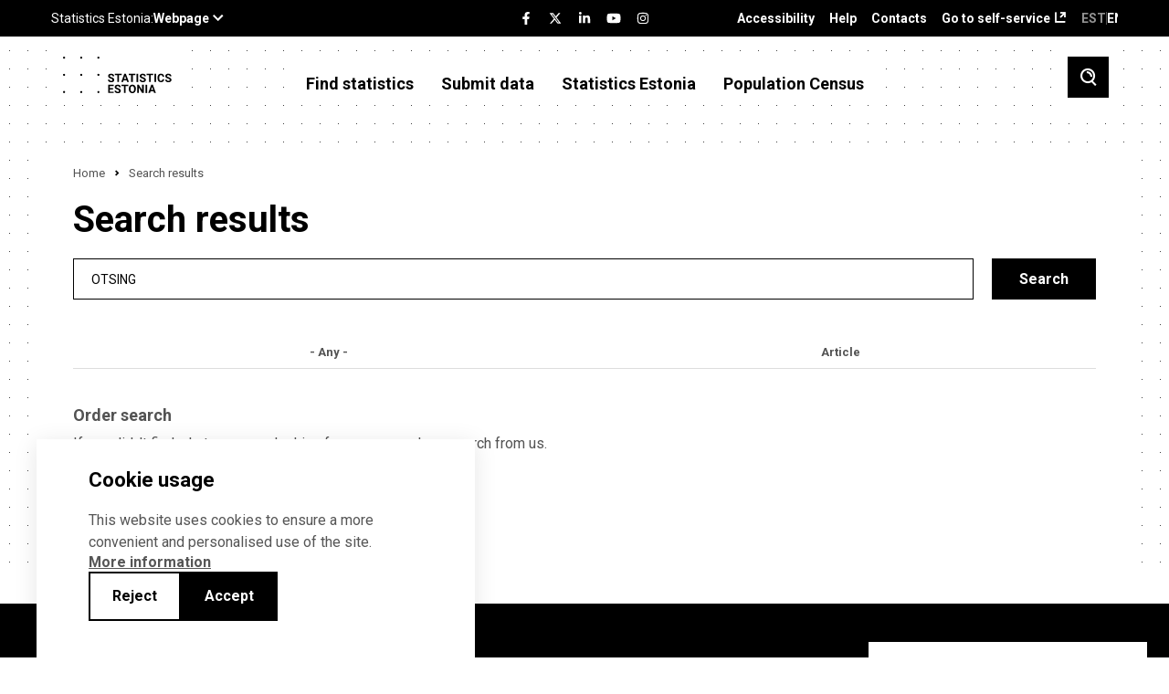

--- FILE ---
content_type: text/html; charset=UTF-8
request_url: https://www.stat.ee/en/otsing
body_size: 79253
content:
<!DOCTYPE html>
<html lang="en" dir="ltr" prefix="content: http://purl.org/rss/1.0/modules/content/  dc: http://purl.org/dc/terms/  foaf: http://xmlns.com/foaf/0.1/  og: http://ogp.me/ns#  rdfs: http://www.w3.org/2000/01/rdf-schema#  schema: http://schema.org/  sioc: http://rdfs.org/sioc/ns#  sioct: http://rdfs.org/sioc/types#  skos: http://www.w3.org/2004/02/skos/core#  xsd: http://www.w3.org/2001/XMLSchema# ">
  <head>
    <meta charset="utf-8" />
<link rel="canonical" href="https://stat.ee/et/otsing" />
<meta property="og:image" content="https://stat.ee/et/../themes/stat/images/fb-share.png" />
<meta name="Generator" content="Drupal 10 (https://www.drupal.org)" />
<meta name="MobileOptimized" content="width" />
<meta name="HandheldFriendly" content="true" />
<meta name="viewport" content="width=device-width, initial-scale=1.0" />
<link rel="icon" href="/core/misc/favicon.ico" type="image/vnd.microsoft.icon" />
<script src="/sites/default/files/eu_cookie_compliance/eu_cookie_compliance.script.js?t9pihz" defer></script>

    <title>Search results | Statistikaamet</title>
    <link rel="apple-touch-icon" sizes="180x180" href="/themes/stat/images/favicons/apple-touch-icon.png">
    <link rel="icon" type="image/png" sizes="32x32" href="/themes/stat/images/favicons/favicon-32x32.png">
    <link rel="icon" type="image/png" sizes="16x16" href="/themes/stat/images/favicons/favicon-16x16.png">
    <link rel="manifest" href="/themes/stat/images/favicons/site.webmanifest">
    <link rel="mask-icon" href="/themes/stat/images/favicons/safari-pinned-tab.svg" color="#000000">
    <link rel="shortcut icon" href="/themes/stat/images/favicons/favicon.ico">
    <meta name="msapplication-TileColor" content="#ffffff">
    <meta name="msapplication-config" content="/themes/stat/images/favicons/browserconfig.xml">
    <meta name="theme-color" content="#ffffff">
    <link rel="stylesheet" media="all" href="/sites/default/files/css/css_cszYUK0E9MxmG0bq2DYFiH06I99OEuLmP2e3ejxhDZM.css?delta=0&amp;language=en&amp;theme=stat&amp;include=[base64]" />
<link rel="stylesheet" media="all" href="/sites/default/files/css/css_faUr1MzqDyv6gUARdsU9twvpYtST88h4aMxKxv-Lt2Q.css?delta=1&amp;language=en&amp;theme=stat&amp;include=[base64]" />

    <script type="application/json" data-drupal-selector="drupal-settings-json">{"path":{"baseUrl":"\/","pathPrefix":"en\/","currentPath":"otsing","currentPathIsAdmin":false,"isFront":false,"currentLanguage":"en"},"pluralDelimiter":"\u0003","suppressDeprecationErrors":true,"ajaxPageState":{"libraries":"[base64]","theme":"stat","theme_token":null},"ajaxTrustedUrl":{"\/en\/otsing":true},"eu_cookie_compliance":{"cookie_policy_version":"1.0.0","popup_enabled":true,"popup_agreed_enabled":false,"popup_hide_agreed":false,"popup_clicking_confirmation":false,"popup_scrolling_confirmation":false,"popup_html_info":"\u003Cdiv role=\u0022alertdialog\u0022 aria-labelledby=\u0022popup-text\u0022  class=\u0022eu-cookie-compliance-banner eu-cookie-compliance-banner-info eu-cookie-compliance-banner--opt-in\u0022 tabindex=\u00223\u0022\u003E\n  \u003Cdiv class=\u0022popup-content info eu-cookie-compliance-content\u0022\u003E\n    \u003Cdiv id=\u0022popup-text\u0022 class=\u0022eu-cookie-compliance-message\u0022\u003E\n      \u003Ch2\u003ECookie usage\u003C\/h2\u003E\n      \u003Cp\u003EThis website uses cookies to ensure a more convenient and personalised use of the site.\u003C\/p\u003E\n\n              \u003Ca href=\u0022#\u0022 class=\u0022find-more-button\u0022 tabindex=\u00223\u0022\u003EMore information\u003C\/a\u003E\n                  \u003C\/div\u003E\n\n    \n    \u003Cdiv id=\u0022popup-buttons\u0022\n         class=\u0022eu-cookie-compliance-buttons\u0022\u003E\n              \u003Cbutton id=\u0022cookie-disagree-button\u0022 type=\u0022button\u0022 class=\u0022decline-button eu-cookie-compliance-default-button btn-01 btn--white\u0022 tabindex=\u00223\u0022\u003EReject\u003C\/button\u003E\n            \u003Cbutton id=\u0022cookie-agree-button\u0022 type=\u0022button\u0022 class=\u0022agree-button eu-cookie-compliance-secondary-button btn-01\u0022 tabindex=\u00223\u0022\u003EAccept\u003C\/button\u003E\n    \u003C\/div\u003E\n  \u003C\/div\u003E\n\u003C\/div\u003E","use_mobile_message":false,"mobile_popup_html_info":"\u003Cdiv role=\u0022alertdialog\u0022 aria-labelledby=\u0022popup-text\u0022  class=\u0022eu-cookie-compliance-banner eu-cookie-compliance-banner-info eu-cookie-compliance-banner--opt-in\u0022 tabindex=\u00223\u0022\u003E\n  \u003Cdiv class=\u0022popup-content info eu-cookie-compliance-content\u0022\u003E\n    \u003Cdiv id=\u0022popup-text\u0022 class=\u0022eu-cookie-compliance-message\u0022\u003E\n      \u003Ch2\u003ECookie usage\u003C\/h2\u003E\n      \n              \u003Ca href=\u0022#\u0022 class=\u0022find-more-button\u0022 tabindex=\u00223\u0022\u003EMore information\u003C\/a\u003E\n                  \u003C\/div\u003E\n\n    \n    \u003Cdiv id=\u0022popup-buttons\u0022\n         class=\u0022eu-cookie-compliance-buttons\u0022\u003E\n              \u003Cbutton id=\u0022cookie-disagree-button\u0022 type=\u0022button\u0022 class=\u0022decline-button eu-cookie-compliance-default-button btn-01 btn--white\u0022 tabindex=\u00223\u0022\u003EReject\u003C\/button\u003E\n            \u003Cbutton id=\u0022cookie-agree-button\u0022 type=\u0022button\u0022 class=\u0022agree-button eu-cookie-compliance-secondary-button btn-01\u0022 tabindex=\u00223\u0022\u003EAccept\u003C\/button\u003E\n    \u003C\/div\u003E\n  \u003C\/div\u003E\n\u003C\/div\u003E","mobile_breakpoint":768,"popup_html_agreed":false,"popup_use_bare_css":true,"popup_height":"auto","popup_width":"100%","popup_delay":200,"popup_link":"\/en\/statistics-estonia\/data-protection-privacy-policy","popup_link_new_window":true,"popup_position":false,"fixed_top_position":true,"popup_language":"en","store_consent":false,"better_support_for_screen_readers":false,"cookie_name":"","reload_page":false,"domain":"","domain_all_sites":false,"popup_eu_only":false,"popup_eu_only_js":false,"cookie_lifetime":100,"cookie_session":0,"set_cookie_session_zero_on_disagree":0,"disagree_do_not_show_popup":false,"method":"opt_in","automatic_cookies_removal":true,"allowed_cookies":"","withdraw_markup":"\u003Cbutton type=\u0022button\u0022 class=\u0022eu-cookie-withdraw-tab\u0022\u003EPrivacy settings\u003C\/button\u003E\n\u003Cdiv aria-labelledby=\u0022popup-text\u0022 class=\u0022eu-cookie-withdraw-banner\u0022\u003E\n  \u003Cdiv class=\u0022popup-content info eu-cookie-compliance-content\u0022\u003E\n    \u003Cdiv id=\u0022popup-text\u0022 class=\u0022eu-cookie-compliance-message\u0022 role=\u0022document\u0022\u003E\n      \u003Ch2\u003EWe use cookies on this site to enhance your user experience\u003C\/h2\u003E\n\u003Cp\u003EYou have given your consent for us to set cookies.\u003C\/p\u003E\n\n    \u003C\/div\u003E\n    \u003Cdiv id=\u0022popup-buttons\u0022 class=\u0022eu-cookie-compliance-buttons\u0022\u003E\n      \u003Cbutton type=\u0022button\u0022 class=\u0022eu-cookie-withdraw-button \u0022\u003EWithdraw consent\u003C\/button\u003E\n    \u003C\/div\u003E\n  \u003C\/div\u003E\n\u003C\/div\u003E","withdraw_enabled":false,"reload_options":0,"reload_routes_list":"","withdraw_button_on_info_popup":false,"cookie_categories":[],"cookie_categories_details":[],"enable_save_preferences_button":true,"cookie_value_disagreed":"0","cookie_value_agreed_show_thank_you":"1","cookie_value_agreed":"2","containing_element":"body","settings_tab_enabled":false,"olivero_primary_button_classes":"","olivero_secondary_button_classes":"","close_button_action":"close_banner","open_by_default":true,"modules_allow_popup":true,"hide_the_banner":false,"geoip_match":true},"kg_google_tag":{"patterns":["\/admin.*","\/batch.*","\/node\/add.*","\/node\/.*\/edit","\/node\/.*\/delete","\/user\/.*\/edit.*","\/user\/.*\/cancel.*","\/user\/login.*","\/authentication.*"],"scripts":["\/sites\/default\/files\/google_tag\/global\/google_tag.script.js?t9pihz"]},"search_api_autocomplete":{"search":{"auto_submit":true,"min_length":3}},"user":{"uid":0,"permissionsHash":"c88d19d1ca03c0fa893bcb2f51a4a194ce33f68b45c7f51b394fed947c392572"}}</script>
<script src="/sites/default/files/js/js_8DV0EG7vgVeBPSrXKP7dn7WyKYm8qV3BgSPOHx0iYLA.js?scope=header&amp;delta=0&amp;language=en&amp;theme=stat&amp;include=eJx1jsEOwjAMQ3-oI59UpcUbZd1SJanG51OBhjjAwbL9LrZxnMvSFUb2iRfLWppbMGenpUriOt0toMcsshYM21otvGfQLxgOnDBVySt9l2CNt6GdJM3dMjtCgjs04tHEcB0_6qhGC3Yo12BgzbfIrUTuLq8hOOgPf_8-MKWusiq7PwFaRFuc"></script>
<script src="/modules/custom/we_theme_card/js/moment.js?t9pihz"></script>
<script src="/modules/custom/we_theme_card/js/moment-timezone-with-data-1970-2030.js?t9pihz"></script>
<script src="/modules/custom/we_theme_card/js/js-translations.js?t9pihz"></script>
<script src="/modules/custom/we_theme_card/js/highcharts.js?t9pihz"></script>
<script src="/modules/custom/we_theme_card/js/highcharts-more.js?t9pihz"></script>
<script src="/modules/custom/we_theme_card/js/debugger.js?t9pihz"></script>
<script src="/modules/custom/we_theme_card/js/data.js?t9pihz"></script>
<script src="/modules/custom/we_theme_card/js/heatmap.js?t9pihz"></script>
<script src="/modules/custom/we_theme_card/js/treemap.js?t9pihz"></script>
<script src="/modules/custom/we_theme_card/js/map.js?t9pihz"></script>
<script src="/modules/custom/we_theme_card/js/exporting.js?t9pihz"></script>
<script src="/modules/custom/we_theme_card/js/export-data.js?t9pihz"></script>
<script src="/modules/custom/we_theme_card/js/accessibility.js?t9pihz"></script>
<script src="/modules/custom/we_theme_card/js/offline-exporting.js?t9pihz"></script>
<script src="/modules/custom/we_theme_card/js/lib/jspdf.js?t9pihz"></script>
<script src="/modules/custom/we_theme_card/js/lib/svg2pdf.js?t9pihz"></script>

  </head>
  <body class="path-otsing">
    <div id="fb-root"></div>
    
      <div class="dialog-off-canvas-main-canvas" data-off-canvas-main-canvas>
    <div class="layout">
  <header class="layout__header">
    <div class="layout__header__top">
      <div class="content-link">
        <a href="#main" tabindex="1">Navigate to content</a>
      </div>
      <div class="u-container">
        <div class="layout__header__top__left">
          <stat-ee-header-apps data-app="www" data-lang="en"></stat-ee-header-apps>
          
        </div>
        <div class="layout__header__top__center">
          <stat-ee-header-social data-app="www" data-lang="en" data-style="black"></stat-ee-header-social>
          
        </div>
        <div class="layout__header__top__right">
          
  <nav role="navigation" aria-labelledby="block-paiseviited-menu" id="block-paiseviited" class="block block-menu navigation menu--header-references">
            
  <h2 class="visually-hidden" id="block-paiseviited-menu">Päise viited</h2>
  

        
              <ul aria-label="Menu"  class="menu">
                    <li class="menu-item">
        <a href="/en/accessibility" data-drupal-link-system-path="node/7389">Accessibility</a>
              </li>
                <li class="menu-item">
        <a href="/en/help" data-drupal-link-system-path="node/7436">Help</a>
              </li>
                <li class="menu-item">
        <a href="/en/statistics-estonia/contacts" data-drupal-link-system-path="node/551">Contacts</a>
              </li>
                <li class="menu-item">
        <a href="https://uuringud.stat.ee" target="_blank">Go to self-service</a>
              </li>
        </ul>
  


  </nav>
<div class="language-switcher-language-url block block-language block-language-blocklanguage-interface" id="block-keelevahetaja" role="navigation">
  
    
      <ul class="links">
          <li class="block-language-blocklanguage-interface__title ENG">ENG</li>
    <li hreflang="et" data-drupal-link-system-path="otsing" class="et"><a href="/et/otsing" class="language-link" hreflang="et" data-drupal-link-system-path="otsing">EST</a></li><li></li></ul>
  </div>


        </div>
      </div>
    </div>
          <div class="layout__header__middle">
        
  <div id="block-countdown-timer" class="block block-config-pages block-config-pages-block">
  
    
      <div class="config_pages config_pages--type--timer config_pages--view-mode--full config_pages--timer--full">
  </div>

  </div>


      </div>
        <div class="layout__header__bottom">
      <div class="u-container">
        
  <div id="block-stat-branding" class="block block-system block-system-branding-block">
  
    
            <a href="/en" rel="home" class="site-logo">
      <img src="/themes/stat/logo-en.svg" alt="Home" />
    </a>
      </div>
<nav role="navigation" aria-labelledby="block-mainnavigationenglish-menu" id="block-mainnavigationenglish" class="block block-menu navigation menu--main-en">
            
  <h2 class="visually-hidden" id="block-mainnavigationenglish-menu">Main navigation - English</h2>
  

        
              <ul aria-label="Menu"  class="menu">
                    <li class="menu-item menu-item--expanded">
        <span tabindex="0">Find statistics</span>
                                <ul class="menu">
                    <li class="menu-item">
        <a href="https://andmed.stat.ee/en/stat" target="_blank">Database</a>
              </li>
                <li class="menu-item menu-item--collapsed">
        <a href="/en/avasta-statistikat/main-indicators" data-drupal-link-system-path="node/547">Main indicators</a>
              </li>
                <li class="menu-item menu-item--collapsed">
        <a href="/en/find-statistics/statistics-by-theme" data-drupal-link-system-path="avasta-statistikat/valdkonnad">Statistics by theme</a>
              </li>
                <li class="menu-item">
        <a href="/en/find-statistics/statistics-by-region" data-drupal-link-system-path="node/272563">Statistics by region</a>
              </li>
                <li class="menu-item">
        <a href="/en/avasta-statistikat/tools-and-applications" data-drupal-link-system-path="node/7151">Tools and applications</a>
              </li>
                <li class="menu-item">
        <a href="https://stat.ee/en/find-statistics/spatial-data">Spatial data</a>
              </li>
                <li class="menu-item">
        <a href="/en/news" data-drupal-link-system-path="uudised">News</a>
              </li>
                <li class="menu-item menu-item--collapsed">
        <a href="/en/find-statistics/publications" data-drupal-link-system-path="node/6054">Publications</a>
              </li>
                <li class="menu-item menu-item--collapsed">
        <a href="/en/find-statistics/censuses" data-drupal-link-system-path="node/258038">Censuses</a>
              </li>
                <li class="menu-item menu-item--collapsed">
        <a href="/en/find-statistics/request-statistics" data-drupal-link-system-path="node/4">Request statistics</a>
              </li>
                <li class="menu-item menu-item--collapsed">
        <a href="/en/find-statistics/methodology-and-quality" data-drupal-link-system-path="node/5908">Methodology and quality</a>
              </li>
                <li class="menu-item">
        <a href="/en/find-statistics/experimental-statistics" data-drupal-link-system-path="node/5914">Experimental statistics</a>
              </li>
                <li class="menu-item menu-item--collapsed">
        <a href="/en/find-statistics/short-term-statistics" data-drupal-link-system-path="node/6083">Short-term statistics</a>
              </li>
        </ul>
  
              </li>
                <li class="menu-item menu-item--expanded">
        <a href="">Submit data</a>
                                <ul class="menu">
                    <li class="menu-item">
        <a href="https://uuringud.stat.ee" target="_blank">Go to self-service</a>
              </li>
                <li class="menu-item menu-item--collapsed">
        <a href="/en/submit-data/about-data-submission" data-drupal-link-system-path="node/4642">About data submission</a>
              </li>
                <li class="menu-item">
        <a href="/en/submit-data/obligation-to-submit-data">Obligation to submit data</a>
              </li>
                <li class="menu-item">
        <a href="https://www.stat.ee/en/calendar?start_time=2024-01-01&amp;end_time=2024-12-31&amp;area=All&amp;calendar_type%5B1245%5D=1245">Data submission deadlines</a>
              </li>
                <li class="menu-item">
        <a href="/en/submit-data/questionnaires">Questionnaires</a>
              </li>
                <li class="menu-item">
        <a href="https://klassifikaatorid.stat.ee/" target="_blank">Classifications</a>
              </li>
        </ul>
  
              </li>
                <li class="menu-item menu-item--expanded">
        <a href="">Statistics Estonia</a>
                                <ul class="menu">
                    <li class="menu-item menu-item--collapsed">
        <a href="/en/statistics-estonia/about-us" data-drupal-link-system-path="node/30">About us</a>
              </li>
                <li class="menu-item menu-item--collapsed">
        <a href="/en/statistics-estonia/careers" data-drupal-link-system-path="node/4616">Careers</a>
              </li>
                <li class="menu-item">
        <a href="/en/calendar" data-drupal-link-system-path="kalender">Calendar</a>
              </li>
                <li class="menu-item">
        <a href="/en/statistics-estonia/data-governance" data-drupal-link-system-path="node/258541">Data governance</a>
              </li>
                <li class="menu-item menu-item--collapsed">
        <a href="/en/statistics-estonia/training-sessions" data-drupal-link-system-path="node/549">Training sessions</a>
              </li>
                <li class="menu-item">
        <a href="/en/statistics-estonia/document-register" data-drupal-link-system-path="node/550">Document register</a>
              </li>
                <li class="menu-item">
        <a href="/en/statistics-estonia/data-protection-privacy-policy" data-drupal-link-system-path="node/546">Data protection (Privacy policy)</a>
              </li>
                <li class="menu-item">
        <a href="/en/statistics-estonia/contacts" data-drupal-link-system-path="node/551">Contacts</a>
              </li>
        </ul>
  
              </li>
                <li class="menu-item">
        <a href="https://rahvaloendus.ee/en" target="_blank">Population Census</a>
              </li>
        </ul>
  


  </nav>


        <button class="search-toggle" aria-label="Toggle search">
          <span class="si si-search"></span>
        </button>
        <button class="menu-toggle" aria-label="Toggle menu">
          <span class="si si-burger"></span>
        </button>
      </div>
    </div>
  </header>
  <div class="layout__mobile-nav">
    
  <nav role="navigation" aria-labelledby="block-mainnavigationenglish-2-menu" id="block-mainnavigationenglish-2" class="block block-menu navigation menu--mobile">
            
  <h2 class="visually-hidden" id="block-mainnavigationenglish-2-menu">Main navigation - English</h2>
  

        
              <ul class="menu">
                    <li class="menu-item menu-item--expanded">
        <span tabindex="0">Find statistics</span>
                 <button class="menu-item__toggle" aria-label="Toggle menu item"><span class="si si-caret-down"></span></button>
                        <ul class="menu">
                    <li class="menu-item">
        <a href="https://andmed.stat.ee/en/stat" target="_blank">Database</a>
              </li>
                <li class="menu-item menu-item--expanded">
        <a href="/en/avasta-statistikat/main-indicators" data-drupal-link-system-path="node/547">Main indicators</a>
                 <button class="menu-item__toggle" aria-label="Toggle menu item"><span class="si si-caret-down"></span></button>
                        <ul class="menu">
                    <li class="menu-item">
        <a href="/en/sddsplus" data-drupal-link-system-path="node/257650">Economic and financial data for Estonia</a>
              </li>
        </ul>
  
              </li>
                <li class="menu-item menu-item--expanded">
        <a href="/en/find-statistics/statistics-by-theme" data-drupal-link-system-path="avasta-statistikat/valdkonnad">Statistics by theme</a>
                 <button class="menu-item__toggle" aria-label="Toggle menu item"><span class="si si-caret-down"></span></button>
                        <ul class="menu">
                    <li class="menu-item menu-item--expanded">
        <a href="/en/find-statistics/statistics-theme/economy" data-drupal-link-system-path="node/4584">Economy</a>
                 <button class="menu-item__toggle" aria-label="Toggle menu item"><span class="si si-caret-down"></span></button>
                        <ul class="menu">
                    <li class="menu-item">
        <a href="/en/avasta-statistikat/valdkonnad/majandus/construction" data-drupal-link-system-path="node/838">Construction</a>
              </li>
                <li class="menu-item">
        <a href="/en/find-statistics/statistics-theme/economy/financial-statistics-enterprises" data-drupal-link-system-path="node/841">Financial statistics of enterprises</a>
              </li>
                <li class="menu-item">
        <a href="/en/find-statistics/statistics-theme/economy/economic-units" data-drupal-link-system-path="node/4523">Economic units</a>
              </li>
                <li class="menu-item">
        <a href="/en/find-statistics/statistics-theme/economy/internal-trade" data-drupal-link-system-path="node/154">Internal trade</a>
              </li>
                <li class="menu-item">
        <a href="/en/find-statistics/statistics-theme/economy/service-activities" data-drupal-link-system-path="node/851">Service activities</a>
              </li>
                <li class="menu-item">
        <a href="/en/find-statistics/statistics-theme/economy/industry" data-drupal-link-system-path="node/852">Industry</a>
              </li>
                <li class="menu-item">
        <a href="/en/find-statistics/statistics-theme/economy/tourism-accommodation-and-food-service" data-drupal-link-system-path="node/781">Tourism, accommodation and food service</a>
              </li>
                <li class="menu-item menu-item--expanded">
        <a href="/en/find-statistics/statistics-theme/economy/foreign-trade" data-drupal-link-system-path="node/771">Foreign trade</a>
                 <button class="menu-item__toggle" aria-label="Toggle menu item"><span class="si si-caret-down"></span></button>
                        <ul class="menu">
                    <li class="menu-item">
        <a href="/en/find-statistics/statistics-theme/economy/foreign-trade/exports-goods" data-drupal-link-system-path="node/5940">Exports of goods</a>
              </li>
                <li class="menu-item">
        <a href="/en/avasta-statistikat/valdkonnad/majandus/valiskaubandus/exports-services" data-drupal-link-system-path="node/184573">Exports of services</a>
              </li>
                <li class="menu-item">
        <a href="/en/find-statistics/statistics-theme/economy/foreign-trade/imports-services" data-drupal-link-system-path="node/184575">Imports of services</a>
              </li>
                <li class="menu-item">
        <a href="/en/find-statistics/statistics-theme/economy/foreign-trade/imports-goods" data-drupal-link-system-path="node/5953">Imports of goods</a>
              </li>
        </ul>
  
              </li>
        </ul>
  
              </li>
                <li class="menu-item menu-item--expanded">
        <a href="/en/find-statistics/statistics-theme/finance" data-drupal-link-system-path="node/5040">Finance</a>
                 <button class="menu-item__toggle" aria-label="Toggle menu item"><span class="si si-caret-down"></span></button>
                        <ul class="menu">
                    <li class="menu-item menu-item--expanded">
        <a href="/en/avasta-statistikat/valdkonnad/rahandus/national-accounts" data-drupal-link-system-path="node/6048">National accounts</a>
                 <button class="menu-item__toggle" aria-label="Toggle menu item"><span class="si si-caret-down"></span></button>
                        <ul class="menu">
                    <li class="menu-item">
        <a href="/en/avasta-statistikat/valdkonnad/rahandus/rahvamajanduse-arvepidamine/real-gdp-growth-rate-chain-linked-volume" data-drupal-link-system-path="node/6072">Real GDP growth rate (chain-linked volume)</a>
              </li>
        </ul>
  
              </li>
                <li class="menu-item menu-item--expanded">
        <a href="/en/find-statistics/statistics-theme/finance/prices" data-drupal-link-system-path="node/36">Prices</a>
                 <button class="menu-item__toggle" aria-label="Toggle menu item"><span class="si si-caret-down"></span></button>
                        <ul class="menu">
                    <li class="menu-item">
        <a href="/en/find-statistics/statistics-theme/finance/prices/construction-price-index" data-drupal-link-system-path="node/7385">Construction price index</a>
              </li>
                <li class="menu-item">
        <a href="/en/find-statistics/statistics-theme/finance/prices/consumer-price-index" data-drupal-link-system-path="node/88">Consumer price index</a>
              </li>
                <li class="menu-item">
        <a href="/en/avasta-statistikat/valdkonnad/rahandus/hinnad/producer-price-index-industrial-output" data-drupal-link-system-path="node/7387">Producer price index of industrial output</a>
              </li>
        </ul>
  
              </li>
                <li class="menu-item">
        <a href="/en/find-statistics/statistics-theme/finance/government-finance" data-drupal-link-system-path="node/6049">Government finance</a>
              </li>
                <li class="menu-item">
        <a href="/en/avasta-statistikat/valdkonnad/rahandus/banking-and-financial-markets" data-drupal-link-system-path="node/7388">Banking and financial markets</a>
              </li>
                <li class="menu-item">
        <a href="/en/avasta-statistikat/valdkonnad/rahandus/insurance" data-drupal-link-system-path="node/6219">Insurance</a>
              </li>
        </ul>
  
              </li>
                <li class="menu-item menu-item--expanded">
        <a href="/en/find-statistics/statistics-theme/energy-and-transport" data-drupal-link-system-path="node/5039">Energy and transport</a>
                 <button class="menu-item__toggle" aria-label="Toggle menu item"><span class="si si-caret-down"></span></button>
                        <ul class="menu">
                    <li class="menu-item">
        <a href="/en/find-statistics/statistics-theme/energy-and-transport/energy" data-drupal-link-system-path="node/4586">Energy</a>
              </li>
                <li class="menu-item">
        <a href="/en/find-statistics/statistics-theme/energy-and-transport/transport" data-drupal-link-system-path="node/6039">Transport</a>
              </li>
        </ul>
  
              </li>
                <li class="menu-item menu-item--expanded">
        <a href="/en/find-statistics/statistics-theme/technology-innovation-and-rd" data-drupal-link-system-path="node/5038">Technology, innovation and R&amp;D</a>
                 <button class="menu-item__toggle" aria-label="Toggle menu item"><span class="si si-caret-down"></span></button>
                        <ul class="menu">
                    <li class="menu-item">
        <a href="/en/find-statistics/statistics-theme/technology-innovation-and-rd/information-and-communication" data-drupal-link-system-path="node/6211">Information and communication technologies</a>
              </li>
                <li class="menu-item">
        <a href="/en/find-statistics/statistics-theme/technology-innovation-and-rd/innovation" data-drupal-link-system-path="node/6074">Innovation</a>
              </li>
                <li class="menu-item">
        <a href="/en/avasta-statistikat/valdkonnad/infotehnoloogia-innovatsioon-ja-teadus-arendustegevus/research-and-development" data-drupal-link-system-path="node/6210">Research and development</a>
              </li>
        </ul>
  
              </li>
                <li class="menu-item menu-item--expanded">
        <a href="/en/avasta-statistikat/valdkonnad/environment" data-drupal-link-system-path="node/6031">Environment</a>
                 <button class="menu-item__toggle" aria-label="Toggle menu item"><span class="si si-caret-down"></span></button>
                        <ul class="menu">
                    <li class="menu-item">
        <a href="/en/find-statistics/statistics-theme/environment/waste-and-circular-economy" data-drupal-link-system-path="node/4610">Waste and circular economy</a>
              </li>
                <li class="menu-item">
        <a href="/en/find-statistics/statistics-theme/environment/climate" data-drupal-link-system-path="node/4612">Climate</a>
              </li>
                <li class="menu-item">
        <a href="/en/find-statistics/statistics-theme/environment/air" data-drupal-link-system-path="node/6056">Air</a>
              </li>
                <li class="menu-item">
        <a href="/en/find-statistics/statistics-theme/environment/material-and-energy-efficiency" data-drupal-link-system-path="node/4613">Material and energy efficiency</a>
              </li>
                <li class="menu-item">
        <a href="/en/find-statistics/statistics-theme/environment/green-economy" data-drupal-link-system-path="node/6058">Green economy</a>
              </li>
                <li class="menu-item">
        <a href="/en/find-statistics/statistics-theme/environment/forest" data-drupal-link-system-path="node/6055">Forest</a>
              </li>
                <li class="menu-item">
        <a href="/en/find-statistics/statistics-theme/environment/environmental-protection-funding" data-drupal-link-system-path="node/4611">Environmental protection funding</a>
              </li>
                <li class="menu-item">
        <a href="/en/find-statistics/statistics-theme/environment/biodiversity-protection-and-land-use" data-drupal-link-system-path="node/6051">Biodiversity protection and land use</a>
              </li>
                <li class="menu-item">
        <a href="/en/find-statistics/statistics-theme/environment/water" data-drupal-link-system-path="node/6061">Water</a>
              </li>
        </ul>
  
              </li>
                <li class="menu-item menu-item--expanded">
        <a href="/en/find-statistics/statistics-theme/work-life" data-drupal-link-system-path="node/5037">Work life</a>
                 <button class="menu-item__toggle" aria-label="Toggle menu item"><span class="si si-caret-down"></span></button>
                        <ul class="menu">
                    <li class="menu-item menu-item--expanded">
        <a href="/en/avasta-statistikat/valdkonnad/tooelu/wages-and-salaries-and-labour-costs" data-drupal-link-system-path="node/8">Wages and salaries and labour costs</a>
                 <button class="menu-item__toggle" aria-label="Toggle menu item"><span class="si si-caret-down"></span></button>
                        <ul class="menu">
                    <li class="menu-item">
        <a href="/en/avasta-statistikat/valdkonnad/tooelu/palk-ja-toojoukulu/gender-pay-gap" data-drupal-link-system-path="node/4634">Gender pay gap</a>
              </li>
                <li class="menu-item">
        <a href="/en/find-statistics/statistics-theme/work-life/wages-and-salaries-and-labour-costs/average-monthly-gross-wages-and-salaries" data-drupal-link-system-path="node/80">Average monthly gross wages and salaries</a>
              </li>
        </ul>
  
              </li>
                <li class="menu-item">
        <a href="/en/avasta-statistikat/valdkonnad/tooelu/income" data-drupal-link-system-path="node/4635">Income</a>
              </li>
                <li class="menu-item">
        <a href="/en/avasta-statistikat/valdkonnad/tooelu/work-life-quality" data-drupal-link-system-path="node/4639">Work life quality</a>
              </li>
                <li class="menu-item">
        <a href="/en/avasta-statistikat/valdkonnad/tooelu/accidents-work" data-drupal-link-system-path="node/4641">Accidents at work</a>
              </li>
                <li class="menu-item menu-item--expanded">
        <a href="/en/find-statistics/statistics-theme/work-life/labour-market" data-drupal-link-system-path="node/4801">Labour market</a>
                 <button class="menu-item__toggle" aria-label="Toggle menu item"><span class="si si-caret-down"></span></button>
                        <ul class="menu">
                    <li class="menu-item">
        <a href="/en/find-statistics/statistics-theme/work-life/labour-market/employment-rate" data-drupal-link-system-path="node/4802">Employment rate</a>
              </li>
                <li class="menu-item">
        <a href="/en/find-statistics/statistics-theme/work-life/labour-market/unemployment-rate" data-drupal-link-system-path="node/4804">Unemployment rate</a>
              </li>
        </ul>
  
              </li>
        </ul>
  
              </li>
                <li class="menu-item menu-item--expanded">
        <a href="/en/find-statistics/statistics-theme/agriculture-fisheries-and-hunting" data-drupal-link-system-path="node/91">Agriculture  and fisheries</a>
                 <button class="menu-item__toggle" aria-label="Toggle menu item"><span class="si si-caret-down"></span></button>
                        <ul class="menu">
                    <li class="menu-item">
        <a href="/en/find-statistics/statistics-theme/agriculture-fisheries-and-hunting/agriculture" data-drupal-link-system-path="node/4517">Agriculture</a>
              </li>
                <li class="menu-item">
        <a href="/en/find-statistics/statistics-theme/agriculture-fisheries-and-hunting/agriculture-and-environment" data-drupal-link-system-path="node/4588">Agriculture and environment</a>
              </li>
                <li class="menu-item">
        <a href="/en/find-statistics/statistics-theme/agriculture-fisheries-and-hunting/fishing" data-drupal-link-system-path="node/92">Fishing</a>
              </li>
        </ul>
  
              </li>
                <li class="menu-item menu-item--expanded">
        <a href="/en/avasta-statistikat/valdkonnad/culture" data-drupal-link-system-path="node/29">Culture</a>
                 <button class="menu-item__toggle" aria-label="Toggle menu item"><span class="si si-caret-down"></span></button>
                        <ul class="menu">
                    <li class="menu-item">
        <a href="/en/find-statistics/statistics-theme/culture/cinema-and-film-production" data-drupal-link-system-path="node/66">Cinema and film production</a>
              </li>
                <li class="menu-item">
        <a href="/en/avasta-statistikat/valdkonnad/kultuur/museums" data-drupal-link-system-path="node/4305">Museums</a>
              </li>
                <li class="menu-item">
        <a href="/en/find-statistics/statistics-theme/culture/music" data-drupal-link-system-path="node/4515">Music</a>
              </li>
                <li class="menu-item">
        <a href="/en/avasta-statistikat/valdkonnad/kultuur/libraries-and-books" data-drupal-link-system-path="node/4516">Libraries and books</a>
              </li>
                <li class="menu-item">
        <a href="/en/avasta-statistikat/valdkonnad/kultuur/folk-culture" data-drupal-link-system-path="node/4585">Folk culture</a>
              </li>
                <li class="menu-item">
        <a href="/en/find-statistics/statistics-theme/culture/sports" data-drupal-link-system-path="node/4587">Sports</a>
              </li>
                <li class="menu-item">
        <a href="/en/avasta-statistikat/valdkonnad/kultuur/theatre" data-drupal-link-system-path="node/4589">Theatre</a>
              </li>
                <li class="menu-item">
        <a href="/en/find-statistics/statistics-theme/culture/television-and-radio" data-drupal-link-system-path="node/4593">Television and radio</a>
              </li>
        </ul>
  
              </li>
                <li class="menu-item menu-item--expanded">
        <a href="/en/avasta-statistikat/valdkonnad/well-being" data-drupal-link-system-path="node/6035">Well-being</a>
                 <button class="menu-item__toggle" aria-label="Toggle menu item"><span class="si si-caret-down"></span></button>
                        <ul class="menu">
                    <li class="menu-item">
        <a href="/en/find-statistics/statistics-theme/well-being/children" data-drupal-link-system-path="node/6215">Children</a>
              </li>
                <li class="menu-item">
        <a href="/en/find-statistics/statistics-theme/well-being/youth" data-drupal-link-system-path="node/7150">Youth</a>
              </li>
                <li class="menu-item">
        <a href="/en/find-statistics/statistics-theme/well-being/time-use" data-drupal-link-system-path="node/750">Time use</a>
              </li>
                <li class="menu-item">
        <a href="/en/avasta-statistikat/valdkonnad/heaolu/households" data-drupal-link-system-path="node/4307">Households</a>
              </li>
                <li class="menu-item">
        <a href="/en/avasta-statistikat/valdkonnad/heaolu/integration" data-drupal-link-system-path="node/6220">Integration</a>
              </li>
                <li class="menu-item">
        <a href="/en/find-statistics/statistics-theme/well-being/security" data-drupal-link-system-path="node/6221">Security</a>
              </li>
                <li class="menu-item">
        <a href="/en/find-statistics/statistics-theme/well-being/social-protection" data-drupal-link-system-path="node/6222">Social protection</a>
              </li>
                <li class="menu-item menu-item--expanded">
        <a href="/en/find-statistics/statistics-theme/well-being/social-exclusion-and-poverty" data-drupal-link-system-path="node/6223">Social exclusion and poverty</a>
                 <button class="menu-item__toggle" aria-label="Toggle menu item"><span class="si si-caret-down"></span></button>
                        <ul class="menu">
                    <li class="menu-item">
        <a href="/en/avasta-statistikat/valdkonnad/heaolu/sotsiaalne-torjutus-ja-vaesus/absolute-poverty" data-drupal-link-system-path="node/6224">Absolute poverty</a>
              </li>
                <li class="menu-item">
        <a href="/en/avasta-statistikat/valdkonnad/heaolu/sotsiaalne-torjutus-ja-vaesus/estimated-subsistence-minimum" data-drupal-link-system-path="node/7135">Estimated subsistence minimum</a>
              </li>
                <li class="menu-item">
        <a href="/en/avasta-statistikat/valdkonnad/heaolu/sotsiaalne-torjutus-ja-vaesus/risk-poverty-rate" data-drupal-link-system-path="node/7136">At-risk-of-poverty rate</a>
              </li>
        </ul>
  
              </li>
                <li class="menu-item menu-item--expanded">
        <a href="/en/find-statistics/statistics-theme/well-being/health" data-drupal-link-system-path="node/4306">Health</a>
                 <button class="menu-item__toggle" aria-label="Toggle menu item"><span class="si si-caret-down"></span></button>
                        <ul class="menu">
                    <li class="menu-item">
        <a href="/en/find-statistics/statistics-theme/well-being/health/life-expectancy" data-drupal-link-system-path="node/7143">Life expectancy</a>
              </li>
                <li class="menu-item">
        <a href="/en/find-statistics/statistics-theme/well-being/health/healthy-life-years" data-drupal-link-system-path="node/7144">Healthy life years</a>
              </li>
        </ul>
  
              </li>
        </ul>
  
              </li>
                <li class="menu-item menu-item--expanded">
        <a href="/en/find-statistics/statistics-theme/population" data-drupal-link-system-path="node/97">Population</a>
                 <button class="menu-item__toggle" aria-label="Toggle menu item"><span class="si si-caret-down"></span></button>
                        <ul class="menu">
                    <li class="menu-item">
        <a href="/en/find-statistics/statistics-theme/population/population-figure" data-drupal-link-system-path="node/98">Population figure</a>
              </li>
                <li class="menu-item">
        <a href="/en/avasta-statistikat/valdkonnad/rahvastik/population-projection" data-drupal-link-system-path="node/6212">Population projection</a>
              </li>
                <li class="menu-item">
        <a href="/en/find-statistics/statistics-theme/population/marriages-and-divorces" data-drupal-link-system-path="node/99">Marriages and divorces</a>
              </li>
                <li class="menu-item">
        <a href="/en/find-statistics/statistics-theme/population/migration" data-drupal-link-system-path="node/101">Migration</a>
              </li>
                <li class="menu-item">
        <a href="/en/en/find-statistics/statistics-theme/population/births" data-drupal-link-system-path="node/100">Births</a>
              </li>
                <li class="menu-item">
        <a href="/en/avasta-statistikat/valdkonnad/rahvastik/deaths" data-drupal-link-system-path="node/6214">Deaths</a>
              </li>
        </ul>
  
              </li>
                <li class="menu-item menu-item--expanded">
        <a href="/en/find-statistics/statistics-theme/education" data-drupal-link-system-path="node/4597">Education</a>
                 <button class="menu-item__toggle" aria-label="Toggle menu item"><span class="si si-caret-down"></span></button>
                        <ul class="menu">
                    <li class="menu-item">
        <a href="/en/avasta-statistikat/valdkonnad/haridus/preprimary-education" data-drupal-link-system-path="node/5036">Preprimary education</a>
              </li>
                <li class="menu-item">
        <a href="/en/avasta-statistikat/valdkonnad/haridus/hobby-education" data-drupal-link-system-path="node/5041">Hobby education</a>
              </li>
                <li class="menu-item">
        <a href="/en/find-statistics/statistics-theme/education/vocational-education" data-drupal-link-system-path="node/6073">Vocational education</a>
              </li>
                <li class="menu-item">
        <a href="/en/find-statistics/statistics-theme/education/higher-education" data-drupal-link-system-path="node/5042">Higher education</a>
              </li>
                <li class="menu-item">
        <a href="/en/avasta-statistikat/valdkonnad/haridus/general-education" data-drupal-link-system-path="node/6075">General education</a>
              </li>
        </ul>
  
              </li>
                <li class="menu-item menu-item--expanded">
        <a href="/en/find-statistics/statistics-theme/sustainable-development" data-drupal-link-system-path="node/836">Sustainable development</a>
                 <button class="menu-item__toggle" aria-label="Toggle menu item"><span class="si si-caret-down"></span></button>
                        <ul class="menu">
                    <li class="menu-item">
        <a href="/en/find-statistics/statistics-theme/sustainable-development/1-no-poverty" data-drupal-link-system-path="node/839">1. No Poverty</a>
              </li>
                <li class="menu-item">
        <a href="/en/avasta-statistikat/valdkonnad/saastev-areng/2-zero-hunger" data-drupal-link-system-path="node/840">2. Zero Hunger</a>
              </li>
                <li class="menu-item">
        <a href="/en/avasta-statistikat/valdkonnad/saastev-areng/3-good-health-and-well-being" data-drupal-link-system-path="node/842">3. Good Health and Well-being</a>
              </li>
                <li class="menu-item">
        <a href="/en/find-statistics/statistics-theme/sustainable-development/4-quality-education" data-drupal-link-system-path="node/845">4. Quality Education</a>
              </li>
                <li class="menu-item">
        <a href="/en/find-statistics/statistics-theme/sustainable-development/5-gender-equality" data-drupal-link-system-path="node/846">5. Gender Equality</a>
              </li>
                <li class="menu-item">
        <a href="/en/find-statistics/statistics-theme/sustainable-development/6-clean-water-and-sanitation" data-drupal-link-system-path="node/1453">6. Clean Water and Sanitation</a>
              </li>
                <li class="menu-item">
        <a href="/en/find-statistics/statistics-theme/sustainable-development/7-affordable-and-clean-energy" data-drupal-link-system-path="node/1455">7. Affordable and Clean Energy</a>
              </li>
                <li class="menu-item">
        <a href="/en/find-statistics/statistics-theme/sustainable-development/8-decent-work-and-economic-growth" data-drupal-link-system-path="node/1458">8. Decent Work and Economic Growth</a>
              </li>
                <li class="menu-item">
        <a href="/en/find-statistics/statistics-theme/sustainable-development/9-industry-innovation-and-infrastructure" data-drupal-link-system-path="node/1459">9. Industry, Innovation and Infrastructure</a>
              </li>
                <li class="menu-item">
        <a href="/en/find-statistics/statistics-theme/sustainable-development/10-reduced-inequalities" data-drupal-link-system-path="node/1460">10. Reduced Inequalities</a>
              </li>
                <li class="menu-item">
        <a href="/en/find-statistics/statistics-theme/sustainable-development/11-sustainable-cities-and-communities" data-drupal-link-system-path="node/1461">11. Sustainable Cities and Communities</a>
              </li>
                <li class="menu-item">
        <a href="/en/find-statistics/statistics-theme/sustainable-development/12-responsible-consumption-and-production" data-drupal-link-system-path="node/4296">12. Responsible Consumption and Production</a>
              </li>
                <li class="menu-item">
        <a href="/en/find-statistics/statistics-theme/sustainable-development/13-climate-action" data-drupal-link-system-path="node/4298">13. Climate Action</a>
              </li>
                <li class="menu-item">
        <a href="/en/find-statistics/statistics-theme/sustainable-development/14-life-below-water" data-drupal-link-system-path="node/4299">14. Life Below Water</a>
              </li>
                <li class="menu-item">
        <a href="/en/find-statistics/statistics-theme/sustainable-development/15-life-land" data-drupal-link-system-path="node/4304">15. Life on Land</a>
              </li>
                <li class="menu-item">
        <a href="/en/avasta-statistikat/valdkonnad/saastev-areng/16-peace-justice-and-strong-institutions" data-drupal-link-system-path="node/4501">16. Peace, Justice and Strong Institutions</a>
              </li>
                <li class="menu-item">
        <a href="/en/avasta-statistikat/valdkonnad/saastev-areng/17-partnerships-goals" data-drupal-link-system-path="node/4503">17. Partnerships for the Goals</a>
              </li>
                <li class="menu-item">
        <a href="/en/find-statistics/statistics-theme/sustainable-development/18-viability-cultural-space" data-drupal-link-system-path="node/4504">18. Viability of Cultural Space</a>
              </li>
        </ul>
  
              </li>
        </ul>
  
              </li>
                <li class="menu-item">
        <a href="/en/find-statistics/statistics-by-region" data-drupal-link-system-path="node/272563">Statistics by region</a>
              </li>
                <li class="menu-item">
        <a href="/en/avasta-statistikat/tools-and-applications" data-drupal-link-system-path="node/7151">Tools and applications</a>
              </li>
                <li class="menu-item">
        <a href="https://stat.ee/en/find-statistics/spatial-data">Spatial data</a>
              </li>
                <li class="menu-item">
        <a href="/en/news" data-drupal-link-system-path="uudised">News</a>
              </li>
                <li class="menu-item menu-item--expanded">
        <a href="/en/find-statistics/publications" data-drupal-link-system-path="node/6054">Publications</a>
                 <button class="menu-item__toggle" aria-label="Toggle menu item"><span class="si si-caret-down"></span></button>
                        <ul class="menu">
                    <li class="menu-item">
        <a href="/en/find-statistics/publications/survey-summaries" data-drupal-link-system-path="node/257786">Survey summaries</a>
              </li>
        </ul>
  
              </li>
                <li class="menu-item menu-item--expanded">
        <a href="/en/find-statistics/censuses" data-drupal-link-system-path="node/258038">Censuses</a>
                 <button class="menu-item__toggle" aria-label="Toggle menu item"><span class="si si-caret-down"></span></button>
                        <ul class="menu">
                    <li class="menu-item menu-item--expanded">
        <a href="/en/statistics-estonia/population-census-2021" data-drupal-link-system-path="node/4301">Population Census 2021</a>
                 <button class="menu-item__toggle" aria-label="Toggle menu item"><span class="si si-caret-down"></span></button>
                        <ul class="menu">
                    <li class="menu-item">
        <a href="/en/statistics-estonia/population-census-2021/population-censuses-estonia" data-drupal-link-system-path="node/4800">Population censuses in Estonia</a>
              </li>
                <li class="menu-item menu-item--expanded">
        <a href="/en/statistics-estonia/population-census-2021/2011-population-and-housing-census" data-drupal-link-system-path="node/7396">2011 Population and Housing Census</a>
                 <button class="menu-item__toggle" aria-label="Toggle menu item"><span class="si si-caret-down"></span></button>
                        <ul class="menu">
                    <li class="menu-item">
        <a href="/en/statistics-estonia/population-census-2021/2011-population-and-housing-census/dwelling-and-household" data-drupal-link-system-path="node/7406">Dwelling and Household Questionnaire</a>
              </li>
                <li class="menu-item">
        <a href="/en/statistics-estonia/population-census-2021/2011-population-and-housing-census/personal-questionnaire" data-drupal-link-system-path="node/7407">Personal Questionnaire</a>
              </li>
                <li class="menu-item">
        <a href="/en/statistics-estonia/population-census-2021/2011-population-and-housing-census/definitions" data-drupal-link-system-path="node/7405">Definitions</a>
              </li>
        </ul>
  
              </li>
                <li class="menu-item menu-item--expanded">
        <a href="/en/statistics-estonia/censuses/population-census-2021/2000-population-and-housing-census" data-drupal-link-system-path="node/6233">2000 Population and Housing Census</a>
                 <button class="menu-item__toggle" aria-label="Toggle menu item"><span class="si si-caret-down"></span></button>
                        <ul class="menu">
                    <li class="menu-item">
        <a href="/en/statistics-estonia/censuses/population-census-2021/2000-population-and-housing-census/definitions" data-drupal-link-system-path="node/259623">Definitions</a>
              </li>
        </ul>
  
              </li>
        </ul>
  
              </li>
                <li class="menu-item">
        <a href="/en/agricultural-census" data-drupal-link-system-path="node/759">Agricultural Census</a>
              </li>
        </ul>
  
              </li>
                <li class="menu-item menu-item--expanded">
        <a href="/en/find-statistics/request-statistics" data-drupal-link-system-path="node/4">Request statistics</a>
                 <button class="menu-item__toggle" aria-label="Toggle menu item"><span class="si si-caret-down"></span></button>
                        <ul class="menu">
                    <li class="menu-item">
        <a href="/en/find-statistics/request-statistics/standard-service-contract-work" data-drupal-link-system-path="node/163214">Contract work</a>
              </li>
                <li class="menu-item">
        <a href="/en/find-statistics/request-statistics/use-confidential-data-scientific-purposes" data-drupal-link-system-path="node/164795">Use of confidential data for scientific purposes</a>
              </li>
        </ul>
  
              </li>
                <li class="menu-item menu-item--expanded">
        <a href="/en/find-statistics/methodology-and-quality" data-drupal-link-system-path="node/5908">Methodology and quality</a>
                 <button class="menu-item__toggle" aria-label="Toggle menu item"><span class="si si-caret-down"></span></button>
                        <ul class="menu">
                    <li class="menu-item">
        <a href="/en/find-statistics/methodology-and-quality/esms-metadata" data-drupal-link-system-path="node/4500">ESMS metadata</a>
              </li>
                <li class="menu-item">
        <a href="/en/find-statistics/methodology-and-quality/methodology" data-drupal-link-system-path="node/184791">Methodology</a>
              </li>
        </ul>
  
              </li>
                <li class="menu-item">
        <a href="/en/find-statistics/experimental-statistics" data-drupal-link-system-path="node/5914">Experimental statistics</a>
              </li>
                <li class="menu-item menu-item--expanded">
        <a href="/en/find-statistics/short-term-statistics" data-drupal-link-system-path="node/6083">Short-term statistics</a>
                 <button class="menu-item__toggle" aria-label="Toggle menu item"><span class="si si-caret-down"></span></button>
                        <ul class="menu">
                    <li class="menu-item">
        <a href="/en/find-statistics/short-term-statistics/ukrainians-estonian-labour-market" data-drupal-link-system-path="node/272717">Ukrainians in the Estonian labour market</a>
              </li>
                <li class="menu-item">
        <a href="/en/find-statistics/covid-19-impact-estonia/short-term-death-statistics" data-drupal-link-system-path="node/5905">Short-term death statistics</a>
              </li>
                <li class="menu-item">
        <a href="/en/find-statistics/short-term-statistics/short-term-labour-market-statistics" data-drupal-link-system-path="node/274003">Short-term labour market statistics (2024)</a>
              </li>
                <li class="menu-item">
        <a href="/en/avasta-statistikat/kiirstatistika/short-term-labour-market-statistics-2019-2020" data-drupal-link-system-path="node/5043">Short-term labour market statistics, (2019–2020)</a>
              </li>
                <li class="menu-item">
        <a href="/en/find-statistics/short-term-statistics/short-term-statistics-of-enterprises" data-drupal-link-system-path="node/274133">Short-term statistics of enterprises (2019–2024)</a>
              </li>
                <li class="menu-item">
        <a href="/en/find-statistics/covid-19-impact-estonia/short-term-statistics-enterprises" data-drupal-link-system-path="node/5906">Short-term statistics of enterprises, (2019–2020)</a>
              </li>
        </ul>
  
              </li>
        </ul>
  
              </li>
                <li class="menu-item menu-item--expanded">
        <a href="">Submit data</a>
                 <button class="menu-item__toggle" aria-label="Toggle menu item"><span class="si si-caret-down"></span></button>
                        <ul class="menu">
                    <li class="menu-item">
        <a href="https://uuringud.stat.ee" target="_blank">Go to self-service</a>
              </li>
                <li class="menu-item menu-item--expanded">
        <a href="/en/submit-data/about-data-submission" data-drupal-link-system-path="node/4642">About data submission</a>
                 <button class="menu-item__toggle" aria-label="Toggle menu item"><span class="si si-caret-down"></span></button>
                        <ul class="menu">
                    <li class="menu-item menu-item--expanded">
        <a href="/en/submit-data/about-data-submission/enterprise-surveys" data-drupal-link-system-path="node/7435">Enterprise surveys</a>
                 <button class="menu-item__toggle" aria-label="Toggle menu item"><span class="si si-caret-down"></span></button>
                        <ul class="menu">
                    <li class="menu-item">
        <a href="https://stat.ee/en/submit-data/about-data-submission/enterprise-surveys/new-self-service-environment">New self-service environment</a>
              </li>
                <li class="menu-item">
        <a href="/en/provide-data/andmete-esitamisest/enterprise-surveys/classification-economic-activities-estonia-emtak" data-drupal-link-system-path="node/276668">Classification of Economic Activities in Estonia (EMTAK)</a>
              </li>
                <li class="menu-item">
        <a href="https://stat.ee/en/submit-data/about-data-submission/enterprise-surveys/ekomar">EKOMAR</a>
              </li>
                <li class="menu-item">
        <a href="https://stat.ee/en/intrastat">Intrastat</a>
              </li>
                <li class="menu-item">
        <a href="/en/submit-data/about-data-submission/enterprise-surveys/crop-farming-survey">Crop farming survey</a>
              </li>
                <li class="menu-item">
        <a href="/en/provide-data/andmete-esitamisest/information-classification-economic-units" data-drupal-link-system-path="node/7429">Information for classification of economic units</a>
              </li>
                <li class="menu-item">
        <a href="/en/submit-data/about-data-submission/surveys-enterprises/submit-data-employment-register" data-drupal-link-system-path="node/5909">Submit data to the employment register</a>
              </li>
                <li class="menu-item">
        <a href="/en/submit-data/about-data-submission/surveys-enterprises/changes-to-the-questionnaire-wage-and-salaries-and%20labour-force-1462" data-drupal-link-system-path="node/274117">Changes to the questionnaire Wages and salaries and labour force (1462)</a>
              </li>
        </ul>
  
              </li>
                <li class="menu-item">
        <a href="/en/submit-data/about-data-submission/personal-surveys" data-drupal-link-system-path="node/7432">Personal surveys</a>
              </li>
        </ul>
  
              </li>
                <li class="menu-item">
        <a href="/en/submit-data/obligation-to-submit-data">Obligation to submit data</a>
              </li>
                <li class="menu-item">
        <a href="https://www.stat.ee/en/calendar?start_time=2024-01-01&amp;end_time=2024-12-31&amp;area=All&amp;calendar_type%5B1245%5D=1245">Data submission deadlines</a>
              </li>
                <li class="menu-item">
        <a href="/en/submit-data/questionnaires">Questionnaires</a>
              </li>
                <li class="menu-item">
        <a href="https://klassifikaatorid.stat.ee/" target="_blank">Classifications</a>
              </li>
        </ul>
  
              </li>
                <li class="menu-item menu-item--expanded">
        <a href="">Statistics Estonia</a>
                 <button class="menu-item__toggle" aria-label="Toggle menu item"><span class="si si-caret-down"></span></button>
                        <ul class="menu">
                    <li class="menu-item menu-item--expanded">
        <a href="/en/statistics-estonia/about-us" data-drupal-link-system-path="node/30">About us</a>
                 <button class="menu-item__toggle" aria-label="Toggle menu item"><span class="si si-caret-down"></span></button>
                        <ul class="menu">
                    <li class="menu-item">
        <a href="/en/statistikaamet/meist/official-statistics-and-european-statistics" data-drupal-link-system-path="node/7360">Official statistics and European statistics</a>
              </li>
                <li class="menu-item menu-item--expanded">
        <a href="/en/statistics-estonia/about-us/strategy" data-drupal-link-system-path="node/7425">Strategy</a>
                 <button class="menu-item__toggle" aria-label="Toggle menu item"><span class="si si-caret-down"></span></button>
                        <ul class="menu">
                    <li class="menu-item">
        <a href="/en/statistics-estonia/about-us/strategy/principles-dissemination-official-statistics">Principles of dissemination of official statistics</a>
              </li>
                <li class="menu-item">
        <a href="/en/statistics-estonia/about-us/strategy/quality-policy" data-drupal-link-system-path="node/7426">Quality Policy</a>
              </li>
                <li class="menu-item">
        <a href="/en/statistics-estonia/about-us/strategy/personnel-policy" data-drupal-link-system-path="node/7427">Personnel Policy</a>
              </li>
        </ul>
  
              </li>
                <li class="menu-item">
        <a href="/en/statistics-estonia/about-us/structure" target="_self">Structure</a>
              </li>
                <li class="menu-item">
        <a href="/en/statistics-estonia/about-us/annual-reports" data-drupal-link-system-path="node/257780">Annual reports</a>
              </li>
                <li class="menu-item menu-item--expanded">
        <a href="/en/statistics-estonia/about-statistics-estonia/legal-acts" data-drupal-link-system-path="node/7361">Legal acts</a>
                 <button class="menu-item__toggle" aria-label="Toggle menu item"><span class="si si-caret-down"></span></button>
                        <ul class="menu">
                    <li class="menu-item menu-item--expanded">
        <a href="/en/statistikaamet/meist/oigusaktid/censuses" data-drupal-link-system-path="node/7376">Censuses</a>
                 <button class="menu-item__toggle" aria-label="Toggle menu item"><span class="si si-caret-down"></span></button>
                        <ul class="menu">
                    <li class="menu-item">
        <a href="/en/statistics-estonia/about-us/legal-acts/censuses/general-information" data-drupal-link-system-path="node/7378">General information</a>
              </li>
        </ul>
  
              </li>
        </ul>
  
              </li>
                <li class="menu-item menu-item--expanded">
        <a href="/en/statistics-estonia/about-statistics-estonia/international-cooperation" data-drupal-link-system-path="node/60">International cooperation</a>
                 <button class="menu-item__toggle" aria-label="Toggle menu item"><span class="si si-caret-down"></span></button>
                        <ul class="menu">
                    <li class="menu-item">
        <a href="/en/statistikaamet/meist/rahvusvaheline-koostoo/projects-funded-european-union" data-drupal-link-system-path="node/275514">Projects funded by the European Union</a>
              </li>
                <li class="menu-item">
        <a href="/en/statistikaamet/meist/rahvusvaheline-koostoo/peer-review-statistics-estonia-2021" data-drupal-link-system-path="node/272645">Peer Review of Statistics Estonia, 2021</a>
              </li>
        </ul>
  
              </li>
                <li class="menu-item">
        <a href="/en/statistics-estonia/about-us/user-surveys" data-drupal-link-system-path="node/257781">User surveys</a>
              </li>
                <li class="menu-item">
        <a href="/en/statistics-estonia/about-us/statistical-council" data-drupal-link-system-path="node/4637">Statistical Council</a>
              </li>
                <li class="menu-item menu-item--expanded">
        <a href="/en/statistikaamet/meist/history-estonian-statistics" data-drupal-link-system-path="node/7357">History of Estonian statistics</a>
                 <button class="menu-item__toggle" aria-label="Toggle menu item"><span class="si si-caret-down"></span></button>
                        <ul class="menu">
                    <li class="menu-item">
        <a href="https://stat.ee/en/statistics-estonia/100-years-estonian-statistics">100 years of Estonian statistics</a>
              </li>
                <li class="menu-item">
        <a href="/en/statistics-estonia/postage-stamp" data-drupal-link-system-path="node/258082">Anniversary stamp</a>
              </li>
        </ul>
  
              </li>
                <li class="menu-item menu-item--expanded">
        <a href="/en/statistics-estonia/about-us/albert-pullerits-prize" data-drupal-link-system-path="node/4592">Albert Pullerits prize</a>
                 <button class="menu-item__toggle" aria-label="Toggle menu item"><span class="si si-caret-down"></span></button>
                        <ul class="menu">
                    <li class="menu-item">
        <a href="/en/statistikaamet/meist/albert-pulleritsu-preemia/laureates" data-drupal-link-system-path="node/4594">Laureates</a>
              </li>
        </ul>
  
              </li>
                <li class="menu-item">
        <a href="/en/statistikaamet/meist/competition-andmeparl" data-drupal-link-system-path="node/272540">Competition &quot;Andmepärl&quot;</a>
              </li>
                <li class="menu-item">
        <a href="/en/statistics-estonia/about-us/projects-supported-eu-structural-funds" data-drupal-link-system-path="node/257782">Projects supported from EU Structural Funds</a>
              </li>
        </ul>
  
              </li>
                <li class="menu-item menu-item--expanded">
        <a href="/en/statistics-estonia/careers" data-drupal-link-system-path="node/4616">Careers</a>
                 <button class="menu-item__toggle" aria-label="Toggle menu item"><span class="si si-caret-down"></span></button>
                        <ul class="menu">
                    <li class="menu-item">
        <a href="/en/statistics-estonia/careers/internship" data-drupal-link-system-path="node/4630">Internship</a>
              </li>
        </ul>
  
              </li>
                <li class="menu-item">
        <a href="/en/calendar" data-drupal-link-system-path="kalender">Calendar</a>
              </li>
                <li class="menu-item">
        <a href="/en/statistics-estonia/data-governance" data-drupal-link-system-path="node/258541">Data governance</a>
              </li>
                <li class="menu-item menu-item--expanded">
        <a href="/en/statistics-estonia/training-sessions" data-drupal-link-system-path="node/549">Training sessions</a>
                 <button class="menu-item__toggle" aria-label="Toggle menu item"><span class="si si-caret-down"></span></button>
                        <ul class="menu">
                    <li class="menu-item">
        <a href="/en/statistics-estonia/training-sessions/briefing-session-updated-intrastat-questionnaire" data-drupal-link-system-path="node/259579">Briefing session on the updated Intrastat questionnaire</a>
              </li>
        </ul>
  
              </li>
                <li class="menu-item">
        <a href="/en/statistics-estonia/document-register" data-drupal-link-system-path="node/550">Document register</a>
              </li>
                <li class="menu-item">
        <a href="/en/statistics-estonia/data-protection-privacy-policy" data-drupal-link-system-path="node/546">Data protection (Privacy policy)</a>
              </li>
                <li class="menu-item">
        <a href="/en/statistics-estonia/contacts" data-drupal-link-system-path="node/551">Contacts</a>
              </li>
        </ul>
  
              </li>
                <li class="menu-item">
        <a href="https://rahvaloendus.ee/en" target="_blank">Population Census</a>
              </li>
        </ul>
  


  </nav>
<div class="language-switcher-language-url block block-language block-language-blocklanguage-content" id="block-stat-keelevahetajasisu" role="navigation">
  
    
      <ul class="links">
          <li class="block-language-blocklanguage-interface__title ENG">ENG</li>
    <li hreflang="et" data-drupal-link-system-path="otsing" class="et"><a href="/et/otsing" class="language-link" hreflang="et" data-drupal-link-system-path="otsing">EST</a></li><li></li></ul>
  </div>
<nav role="navigation" aria-labelledby="block-stat-paiseviited-menu" id="block-stat-paiseviited" class="block block-menu navigation menu--header-references">
            
  <h2 class="visually-hidden" id="block-stat-paiseviited-menu">Päise viited</h2>
  

        
              <ul aria-label="Menu"  class="menu">
                    <li class="menu-item">
        <a href="/en/accessibility" data-drupal-link-system-path="node/7389">Accessibility</a>
              </li>
                <li class="menu-item">
        <a href="/en/help" data-drupal-link-system-path="node/7436">Help</a>
              </li>
                <li class="menu-item">
        <a href="/en/statistics-estonia/contacts" data-drupal-link-system-path="node/551">Contacts</a>
              </li>
                <li class="menu-item">
        <a href="https://uuringud.stat.ee" target="_blank">Go to self-service</a>
              </li>
        </ul>
  


  </nav>


    <stat-ee-header-social data-app="www" data-lang="en" data-style="black"></stat-ee-header-social>
  </div>
  <main id="main" class="layout__main">
    
  <div class="views-exposed-form bef-exposed-form block block-views block-views-exposed-filter-blocksearch-search search-overlay" data-drupal-selector="views-exposed-form-search-search" id="block-nahtavaksmuudetudfiltrivormsearchsearch">
  
  
      <form action="/en/otsing" method="get" id="views-exposed-form-search-search" accept-charset="UTF-8">
  <div class="form--inline clearfix">
  <div class="js-form-item form-item js-form-type-search-api-autocomplete form-type-search-api-autocomplete js-form-item-search form-item-search">
 <div class="form-item__wrap">
 
        <label for="edit-search--3">Otsing</label>
      

<input 
 data-drupal-selector="edit-search" data-search-api-autocomplete-search="search" class="form-autocomplete form-text" data-autocomplete-path="/en/search_api_autocomplete/search?display=search&amp;&amp;filter=search" type="text" id="edit-search--3" name="search" value="" size="30" maxlength="128" aria-label="search"
/>



      </div>
    </div>
<div data-drupal-selector="edit-actions" class="form-actions js-form-wrapper form-wrapper" id="edit-actions--3"><input data-drupal-selector="edit-submit-search-3" type="submit" id="edit-submit-search--3" value="Search" class="button js-form-submit form-submit" />
</div>

</div>

</form>

  </div>
<div id="block-stat-content" class="block block-system block-system-main-block">
  
    
      <div class="views-element-container"><div class="page view view-search view-id-search view-display-id-search js-view-dom-id-2ff81e0fe15329977b50ae39d76bedf05825d397560772e9df302348b9ff79d4">
  <div class="u-container">
    <div class="page-container">
      <div class="page-container__body">
        <div class="page-container__body__content">
          <div class="block block-system block-system-breadcrumb-block">
  
    
        <nav class="breadcrumb" role="navigation" aria-labelledby="system-breadcrumb">
    <h2 id="system-breadcrumb" class="visually-hidden">Breadcrumb</h2>
    <ol>
          <li>
                  <a href="/en">Home</a>
              </li>
        <li>
      Search results
    </li>
    </ol>
  </nav>

  </div>

          <div class="block block-core block-page-title-block">
  
  
      
  <h1 class="page-title">Search results</h1>


  </div>

          
                    
                    <div class="view__filters">
            <form class="views-exposed-form bef-exposed-form" data-drupal-selector="views-exposed-form-search-search" action="/en/otsing" method="get" id="views-exposed-form-search-search" accept-charset="UTF-8">
  <div class="form--inline clearfix">
  <div class="js-form-item form-item js-form-type-search-api-autocomplete form-type-search-api-autocomplete js-form-item-search form-item-search">
 <div class="form-item__wrap">
 
        <label for="edit-search--2">Otsing</label>
      

<input 
 data-drupal-selector="edit-search" data-search-api-autocomplete-search="search" class="form-autocomplete form-text" data-autocomplete-path="/en/search_api_autocomplete/search?display=search&amp;&amp;filter=search" type="text" id="edit-search--2" name="search" value="" size="30" maxlength="128" aria-label="search"
/>



      </div>
    </div>
<div class="js-form-item form-item js-form-type-select form-type-select js-form-item-type form-item-type">
 <div class="form-item__wrap">
 
        
      <div data-drupal-selector="edit-type" id="edit-type--2" name="type" class="form-select bef-links">
                        <div>
      <a href="https://stat.ee/en/otsing" class="bef-link-active">- Any -</a>
    </div>
              <div>
      <a href="https://stat.ee/en/otsing?type=article" id="edit-type-article" name="type[article]" class="bef-link">Article</a>
    </div>
  </div>

      </div>
    </div>
<div data-drupal-selector="edit-actions" class="form-actions js-form-wrapper form-wrapper" id="edit-actions--2"><input data-drupal-selector="edit-submit-search-2" type="submit" id="edit-submit-search--2" value="Search" class="button js-form-submit form-submit" />
</div>

</div>

</form>

          </div>
          
                      <div class="view__empty">
              
              <div class="block block-we-search-block block-empty-result-block">
  
    
      <div class="order-search">
  <span class="order-search__title">Order search</span>
  <div class="order-search__text">If you didn&#039;t find what you were looking for, you can order a search from us.</div>
  <div class="order-search__buttons">
          <a href="https://www.stat.ee/en/find-statistics/request-statistics" class="button btn-01" target="_self">Order search</a>
      </div>
</div>

  </div>

            </div>
          
                      
                                                          </div>
      </div>
    </div>
  </div>
</div>
</div>

  </div>
<div class="views-element-container block block-views block-views-blockemergency-announcement-view-block-popup" id="block-views-block-emergency-announcement-view-block-popup">
 <div class="u-container u-container--medium">
  
    
      <div><div class="view view-emergency-announcement-view view-id-emergency_announcement_view view-display-id-block_popup js-view-dom-id-89c5c4c2d2c93b2e88faa0008e28d9e9ca4520026123511702510456f7602e10">
  
    
      
  
          </div>
</div>

    </div>
</div>
<div id="block-stat-messages" class="block block-system block-system-messages-block">
 <div class="u-container u-container--medium">
  
    
     <div class="block__content">
    <div data-drupal-messages-fallback class="hidden"></div>
   </div>
    </div>
</div>


  </main>
    <footer class="layout__footer">
    <div class="u-container u-container--small">
      
  <div id="block-jalusekontaktid" class="block--contacts block block-fixed-block-content block-fixed-block-contentfooter-contacts">
  
      <h2>Contacts</h2>
    
          <div class="field field--name-field-phone field--type-telephone field--label-hidden field__items">
                <div class="field__item">
        <a href="tel:%2B3726259300">+372 625 9300</a>
            </div>
          </div>
    <div class="field field--name-field-email field--type-email field--label-hidden field__items">
                <div class="field__item">
        <span class="spamspan"><span class="u">stat</span> [at] <span class="d">stat.ee</span></span>
            </div>
          </div>

  </div>
<div id="block-cookies" class="block block-we-cookie-block block-we-cookie-block-example">
  
      <h2>Privacy policy</h2>
    
      <div class="data-protection-block">
  <a id="data-protection-block-link" href="#" class="data-protection-block__title">Privacy policy</a>
</div>
<div class="cookie-block">
  <a id="cookie-block-link" href="#" class="cookie-block__title">Cookie settings</a>
</div>

  </div>
<div id="block-jaluselogo" class="block--image_block block block-fixed-block-content block-fixed-block-contentfooter-logo">
  
    
     <a href="/en/statistics-estonia/about-us/projects-supported-eu-structural-funds" target="_blank">
         <div class="field field--name-field-image field--type-image field--label-hidden field__items">
                <div class="field__item">
          <img src="/sites/default/files/2021-04/eu_structural_and_investment_funds_horizontal.jpg" width="200" height="116" alt="EU structural and investment funds" loading="lazy" typeof="foaf:Image" />


            </div>
          </div>

   </a>
  </div>


    </div>
  </footer>
</div>

  </div>

    
    <script src="/sites/default/files/js/js_xL7ckm5HV2-mVEKqCHlC9CcfyyI3CE9Glau2yI23ya4.js?scope=footer&amp;delta=0&amp;language=en&amp;theme=stat&amp;include=eJx1jsEOwjAMQ3-oI59UpcUbZd1SJanG51OBhjjAwbL9LrZxnMvSFUb2iRfLWppbMGenpUriOt0toMcsshYM21otvGfQLxgOnDBVySt9l2CNt6GdJM3dMjtCgjs04tHEcB0_6qhGC3Yo12BgzbfIrUTuLq8hOOgPf_8-MKWusiq7PwFaRFuc"></script>
<script src="/modules/custom/sa_figures/js/stateefigures.min.js?t9pihz" type="module"></script>
<script src="/sites/default/files/js/js_hAyg6gIk4GY_houaygji2Z1dVS_sjIFmkfUs84GdL0Q.js?scope=footer&amp;delta=2&amp;language=en&amp;theme=stat&amp;include=eJx1jsEOwjAMQ3-oI59UpcUbZd1SJanG51OBhjjAwbL9LrZxnMvSFUb2iRfLWppbMGenpUriOt0toMcsshYM21otvGfQLxgOnDBVySt9l2CNt6GdJM3dMjtCgjs04tHEcB0_6qhGC3Yo12BgzbfIrUTuLq8hOOgPf_8-MKWusiq7PwFaRFuc"></script>
<script src="/modules/contrib/eu_cookie_compliance/js/eu_cookie_compliance.min.js?v=10.3.10" defer></script>
<script src="/sites/default/files/js/js_ZyCRf62nl6g28O_0vSEtt8C3i9goYeec7ppia2EeyN8.js?scope=footer&amp;delta=4&amp;language=en&amp;theme=stat&amp;include=eJx1jsEOwjAMQ3-oI59UpcUbZd1SJanG51OBhjjAwbL9LrZxnMvSFUb2iRfLWppbMGenpUriOt0toMcsshYM21otvGfQLxgOnDBVySt9l2CNt6GdJM3dMjtCgjs04tHEcB0_6qhGC3Yo12BgzbfIrUTuLq8hOOgPf_8-MKWusiq7PwFaRFuc"></script>

  </body>
</html>


--- FILE ---
content_type: text/css
request_url: https://www.stat.ee/sites/default/files/css/css_faUr1MzqDyv6gUARdsU9twvpYtST88h4aMxKxv-Lt2Q.css?delta=1&language=en&theme=stat&include=eJx1j1FuwzAMQy_kRcAuZCgO4wmVI8NS2mWnX9oO_ep-RPFBEEjnvErdB5z8tU4eh8JTUXY_qMGd693bAG02Gqv8IHlwUFWbWT-Ke3IoSnzSn05NtufNqhxdymWkbnqsokqLsFpN2HMxuwhOaV2FtwJ6B_PMA-kquDk95tRs2RVpRgRGxnc3x3I20NM6VWwYrGcmHuUrc5fMe9jjIQL0D_8FHd9qhw
body_size: 76025
content:
@import url("https://fonts.googleapis.com/css?family=Barlow:100,200,300,400,400i,500,600,700,700i,800,900");@import url("https://fonts.googleapis.com/css?family=Roboto:100,300,400,400i,500,700,700i,900&display=swap");
/* @license MIT https://github.com/necolas/normalize.css/blob/3.0.3/LICENSE.md */
html{font-family:sans-serif;-ms-text-size-adjust:100%;-webkit-text-size-adjust:100%;}body{margin:0;}article,aside,details,figcaption,figure,footer,header,hgroup,main,menu,nav,section,summary{display:block;}audio,canvas,progress,video{display:inline-block;vertical-align:baseline;}audio:not([controls]){display:none;height:0;}[hidden],template{display:none;}a{background-color:transparent;}a:active,a:hover{outline:0;}abbr[title]{border-bottom:1px dotted;}b,strong{font-weight:bold;}dfn{font-style:italic;}h1{font-size:2em;margin:0.67em 0;}mark{background:#ff0;color:#000;}small{font-size:80%;}sub,sup{font-size:75%;line-height:0;position:relative;vertical-align:baseline;}sup{top:-0.5em;}sub{bottom:-0.25em;}img{border:0;}svg:not(:root){overflow:hidden;}figure{margin:1em 40px;}hr{box-sizing:content-box;height:0;}pre{overflow:auto;}code,kbd,pre,samp{font-family:monospace,monospace;font-size:1em;}button,input,optgroup,select,textarea{color:inherit;font:inherit;margin:0;}button{overflow:visible;}button,select{text-transform:none;}button,html input[type="button"],input[type="reset"],input[type="submit"]{-webkit-appearance:button;cursor:pointer;}button[disabled],html input[disabled]{cursor:default;}button::-moz-focus-inner,input::-moz-focus-inner{border:0;padding:0;}input{line-height:normal;}input[type="checkbox"],input[type="radio"]{box-sizing:border-box;padding:0;}input[type="number"]::-webkit-inner-spin-button,input[type="number"]::-webkit-outer-spin-button{height:auto;}input[type="search"]{-webkit-appearance:textfield;box-sizing:content-box;}input[type="search"]::-webkit-search-cancel-button,input[type="search"]::-webkit-search-decoration{-webkit-appearance:none;}fieldset{border:1px solid #c0c0c0;margin:0 2px;padding:0.35em 0.625em 0.75em;}legend{border:0;padding:0;}textarea{overflow:auto;}optgroup{font-weight:bold;}table{border-collapse:collapse;border-spacing:0;}td,th{padding:0;}
@media (min--moz-device-pixel-ratio:0){summary{display:list-item;}}
/* @license GPL-2.0-or-later https://www.drupal.org/licensing/faq */
.fa,.fab,.fad,.fal,.far,.fas{-moz-osx-font-smoothing:grayscale;-webkit-font-smoothing:antialiased;display:inline-block;font-style:normal;font-variant:normal;text-rendering:auto;line-height:1}.fa-lg{font-size:1.33333em;line-height:.75em;vertical-align:-.0667em}.fa-xs{font-size:.75em}.fa-sm{font-size:.875em}.fa-1x{font-size:1em}.fa-2x{font-size:2em}.fa-3x{font-size:3em}.fa-4x{font-size:4em}.fa-5x{font-size:5em}.fa-6x{font-size:6em}.fa-7x{font-size:7em}.fa-8x{font-size:8em}.fa-9x{font-size:9em}.fa-10x{font-size:10em}.fa-fw{text-align:center;width:1.25em}.fa-ul{list-style-type:none;margin-left:2.5em;padding-left:0}.fa-ul>li{position:relative}.fa-li{left:-2em;position:absolute;text-align:center;width:2em;line-height:inherit}.fa-border{border:.08em solid #eee;border-radius:.1em;padding:.2em .25em .15em}.fa-pull-left{float:left}.fa-pull-right{float:right}.fa.fa-pull-left,.fab.fa-pull-left,.fal.fa-pull-left,.far.fa-pull-left,.fas.fa-pull-left{margin-right:.3em}.fa.fa-pull-right,.fab.fa-pull-right,.fal.fa-pull-right,.far.fa-pull-right,.fas.fa-pull-right{margin-left:.3em}.fa-spin{-webkit-animation:fa-spin 2s linear infinite;animation:fa-spin 2s linear infinite}.fa-pulse{-webkit-animation:fa-spin 1s steps(8) infinite;animation:fa-spin 1s steps(8) infinite}@-webkit-keyframes fa-spin{0%{-webkit-transform:rotate(0deg);transform:rotate(0deg)}to{-webkit-transform:rotate(1turn);transform:rotate(1turn)}}@keyframes fa-spin{0%{-webkit-transform:rotate(0deg);transform:rotate(0deg)}to{-webkit-transform:rotate(1turn);transform:rotate(1turn)}}.fa-rotate-90{-ms-filter:"progid:DXImageTransform.Microsoft.BasicImage(rotation=1)";-webkit-transform:rotate(90deg);transform:rotate(90deg)}.fa-rotate-180{-ms-filter:"progid:DXImageTransform.Microsoft.BasicImage(rotation=2)";-webkit-transform:rotate(180deg);transform:rotate(180deg)}.fa-rotate-270{-ms-filter:"progid:DXImageTransform.Microsoft.BasicImage(rotation=3)";-webkit-transform:rotate(270deg);transform:rotate(270deg)}.fa-flip-horizontal{-ms-filter:"progid:DXImageTransform.Microsoft.BasicImage(rotation=0, mirror=1)";-webkit-transform:scaleX(-1);transform:scaleX(-1)}.fa-flip-vertical{-webkit-transform:scaleY(-1);transform:scaleY(-1)}.fa-flip-both,.fa-flip-horizontal.fa-flip-vertical,.fa-flip-vertical{-ms-filter:"progid:DXImageTransform.Microsoft.BasicImage(rotation=2, mirror=1)"}.fa-flip-both,.fa-flip-horizontal.fa-flip-vertical{-webkit-transform:scale(-1);transform:scale(-1)}:root .fa-flip-both,:root .fa-flip-horizontal,:root .fa-flip-vertical,:root .fa-rotate-90,:root .fa-rotate-180,:root .fa-rotate-270{-webkit-filter:none;filter:none}.fa-stack{display:inline-block;height:2em;line-height:2em;position:relative;vertical-align:middle;width:2.5em}.fa-stack-1x,.fa-stack-2x{left:0;position:absolute;text-align:center;width:100%}.fa-stack-1x{line-height:inherit}.fa-stack-2x{font-size:2em}.fa-inverse{color:#fff}.fa-500px:before{content:"\f26e"}.fa-abacus:before{content:"\f640"}.fa-accessible-icon:before{content:"\f368"}.fa-accusoft:before{content:"\f369"}.fa-acorn:before{content:"\f6ae"}.fa-acquisitions-incorporated:before{content:"\f6af"}.fa-ad:before{content:"\f641"}.fa-address-book:before{content:"\f2b9"}.fa-address-card:before{content:"\f2bb"}.fa-adjust:before{content:"\f042"}.fa-adn:before{content:"\f170"}.fa-adobe:before{content:"\f778"}.fa-adversal:before{content:"\f36a"}.fa-affiliatetheme:before{content:"\f36b"}.fa-air-conditioner:before{content:"\f8f4"}.fa-air-freshener:before{content:"\f5d0"}.fa-airbnb:before{content:"\f834"}.fa-alarm-clock:before{content:"\f34e"}.fa-alarm-exclamation:before{content:"\f843"}.fa-alarm-plus:before{content:"\f844"}.fa-alarm-snooze:before{content:"\f845"}.fa-album:before{content:"\f89f"}.fa-album-collection:before{content:"\f8a0"}.fa-algolia:before{content:"\f36c"}.fa-alicorn:before{content:"\f6b0"}.fa-alien:before{content:"\f8f5"}.fa-alien-monster:before{content:"\f8f6"}.fa-align-center:before{content:"\f037"}.fa-align-justify:before{content:"\f039"}.fa-align-left:before{content:"\f036"}.fa-align-right:before{content:"\f038"}.fa-align-slash:before{content:"\f846"}.fa-alipay:before{content:"\f642"}.fa-allergies:before{content:"\f461"}.fa-amazon:before{content:"\f270"}.fa-amazon-pay:before{content:"\f42c"}.fa-ambulance:before{content:"\f0f9"}.fa-american-sign-language-interpreting:before{content:"\f2a3"}.fa-amilia:before{content:"\f36d"}.fa-amp-guitar:before{content:"\f8a1"}.fa-analytics:before{content:"\f643"}.fa-anchor:before{content:"\f13d"}.fa-android:before{content:"\f17b"}.fa-angel:before{content:"\f779"}.fa-angellist:before{content:"\f209"}.fa-angle-double-down:before{content:"\f103"}.fa-angle-double-left:before{content:"\f100"}.fa-angle-double-right:before{content:"\f101"}.fa-angle-double-up:before{content:"\f102"}.fa-angle-down:before{content:"\f107"}.fa-angle-left:before{content:"\f104"}.fa-angle-right:before{content:"\f105"}.fa-angle-up:before{content:"\f106"}.fa-angry:before{content:"\f556"}.fa-angrycreative:before{content:"\f36e"}.fa-angular:before{content:"\f420"}.fa-ankh:before{content:"\f644"}.fa-app-store:before{content:"\f36f"}.fa-app-store-ios:before{content:"\f370"}.fa-apper:before{content:"\f371"}.fa-apple:before{content:"\f179"}.fa-apple-alt:before{content:"\f5d1"}.fa-apple-crate:before{content:"\f6b1"}.fa-apple-pay:before{content:"\f415"}.fa-archive:before{content:"\f187"}.fa-archway:before{content:"\f557"}.fa-arrow-alt-circle-down:before{content:"\f358"}.fa-arrow-alt-circle-left:before{content:"\f359"}.fa-arrow-alt-circle-right:before{content:"\f35a"}.fa-arrow-alt-circle-up:before{content:"\f35b"}.fa-arrow-alt-down:before{content:"\f354"}.fa-arrow-alt-from-bottom:before{content:"\f346"}.fa-arrow-alt-from-left:before{content:"\f347"}.fa-arrow-alt-from-right:before{content:"\f348"}.fa-arrow-alt-from-top:before{content:"\f349"}.fa-arrow-alt-left:before{content:"\f355"}.fa-arrow-alt-right:before{content:"\f356"}.fa-arrow-alt-square-down:before{content:"\f350"}.fa-arrow-alt-square-left:before{content:"\f351"}.fa-arrow-alt-square-right:before{content:"\f352"}.fa-arrow-alt-square-up:before{content:"\f353"}.fa-arrow-alt-to-bottom:before{content:"\f34a"}.fa-arrow-alt-to-left:before{content:"\f34b"}.fa-arrow-alt-to-right:before{content:"\f34c"}.fa-arrow-alt-to-top:before{content:"\f34d"}.fa-arrow-alt-up:before{content:"\f357"}.fa-arrow-circle-down:before{content:"\f0ab"}.fa-arrow-circle-left:before{content:"\f0a8"}.fa-arrow-circle-right:before{content:"\f0a9"}.fa-arrow-circle-up:before{content:"\f0aa"}.fa-arrow-down:before{content:"\f063"}.fa-arrow-from-bottom:before{content:"\f342"}.fa-arrow-from-left:before{content:"\f343"}.fa-arrow-from-right:before{content:"\f344"}.fa-arrow-from-top:before{content:"\f345"}.fa-arrow-left:before{content:"\f060"}.fa-arrow-right:before{content:"\f061"}.fa-arrow-square-down:before{content:"\f339"}.fa-arrow-square-left:before{content:"\f33a"}.fa-arrow-square-right:before{content:"\f33b"}.fa-arrow-square-up:before{content:"\f33c"}.fa-arrow-to-bottom:before{content:"\f33d"}.fa-arrow-to-left:before{content:"\f33e"}.fa-arrow-to-right:before{content:"\f340"}.fa-arrow-to-top:before{content:"\f341"}.fa-arrow-up:before{content:"\f062"}.fa-arrows:before{content:"\f047"}.fa-arrows-alt:before{content:"\f0b2"}.fa-arrows-alt-h:before{content:"\f337"}.fa-arrows-alt-v:before{content:"\f338"}.fa-arrows-h:before{content:"\f07e"}.fa-arrows-v:before{content:"\f07d"}.fa-artstation:before{content:"\f77a"}.fa-assistive-listening-systems:before{content:"\f2a2"}.fa-asterisk:before{content:"\f069"}.fa-asymmetrik:before{content:"\f372"}.fa-at:before{content:"\f1fa"}.fa-atlas:before{content:"\f558"}.fa-atlassian:before{content:"\f77b"}.fa-atom:before{content:"\f5d2"}.fa-atom-alt:before{content:"\f5d3"}.fa-audible:before{content:"\f373"}.fa-audio-description:before{content:"\f29e"}.fa-autoprefixer:before{content:"\f41c"}.fa-avianex:before{content:"\f374"}.fa-aviato:before{content:"\f421"}.fa-award:before{content:"\f559"}.fa-aws:before{content:"\f375"}.fa-axe:before{content:"\f6b2"}.fa-axe-battle:before{content:"\f6b3"}.fa-baby:before{content:"\f77c"}.fa-baby-carriage:before{content:"\f77d"}.fa-backpack:before{content:"\f5d4"}.fa-backspace:before{content:"\f55a"}.fa-backward:before{content:"\f04a"}.fa-bacon:before{content:"\f7e5"}.fa-badge:before{content:"\f335"}.fa-badge-check:before{content:"\f336"}.fa-badge-dollar:before{content:"\f645"}.fa-badge-percent:before{content:"\f646"}.fa-badge-sheriff:before{content:"\f8a2"}.fa-badger-honey:before{content:"\f6b4"}.fa-bags-shopping:before{content:"\f847"}.fa-bahai:before{content:"\f666"}.fa-balance-scale:before{content:"\f24e"}.fa-balance-scale-left:before{content:"\f515"}.fa-balance-scale-right:before{content:"\f516"}.fa-ball-pile:before{content:"\f77e"}.fa-ballot:before{content:"\f732"}.fa-ballot-check:before{content:"\f733"}.fa-ban:before{content:"\f05e"}.fa-band-aid:before{content:"\f462"}.fa-bandcamp:before{content:"\f2d5"}.fa-banjo:before{content:"\f8a3"}.fa-barcode:before{content:"\f02a"}.fa-barcode-alt:before{content:"\f463"}.fa-barcode-read:before{content:"\f464"}.fa-barcode-scan:before{content:"\f465"}.fa-bars:before{content:"\f0c9"}.fa-baseball:before{content:"\f432"}.fa-baseball-ball:before{content:"\f433"}.fa-basketball-ball:before{content:"\f434"}.fa-basketball-hoop:before{content:"\f435"}.fa-bat:before{content:"\f6b5"}.fa-bath:before{content:"\f2cd"}.fa-battery-bolt:before{content:"\f376"}.fa-battery-empty:before{content:"\f244"}.fa-battery-full:before{content:"\f240"}.fa-battery-half:before{content:"\f242"}.fa-battery-quarter:before{content:"\f243"}.fa-battery-slash:before{content:"\f377"}.fa-battery-three-quarters:before{content:"\f241"}.fa-battle-net:before{content:"\f835"}.fa-bed:before{content:"\f236"}.fa-bed-alt:before{content:"\f8f7"}.fa-bed-bunk:before{content:"\f8f8"}.fa-bed-empty:before{content:"\f8f9"}.fa-beer:before{content:"\f0fc"}.fa-behance:before{content:"\f1b4"}.fa-behance-square:before{content:"\f1b5"}.fa-bell:before{content:"\f0f3"}.fa-bell-exclamation:before{content:"\f848"}.fa-bell-on:before{content:"\f8fa"}.fa-bell-plus:before{content:"\f849"}.fa-bell-school:before{content:"\f5d5"}.fa-bell-school-slash:before{content:"\f5d6"}.fa-bell-slash:before{content:"\f1f6"}.fa-bells:before{content:"\f77f"}.fa-betamax:before{content:"\f8a4"}.fa-bezier-curve:before{content:"\f55b"}.fa-bible:before{content:"\f647"}.fa-bicycle:before{content:"\f206"}.fa-biking:before{content:"\f84a"}.fa-biking-mountain:before{content:"\f84b"}.fa-bimobject:before{content:"\f378"}.fa-binoculars:before{content:"\f1e5"}.fa-biohazard:before{content:"\f780"}.fa-birthday-cake:before{content:"\f1fd"}.fa-bitbucket:before{content:"\f171"}.fa-bitcoin:before{content:"\f379"}.fa-bity:before{content:"\f37a"}.fa-black-tie:before{content:"\f27e"}.fa-blackberry:before{content:"\f37b"}.fa-blanket:before{content:"\f498"}.fa-blender:before{content:"\f517"}.fa-blender-phone:before{content:"\f6b6"}.fa-blind:before{content:"\f29d"}.fa-blinds:before{content:"\f8fb"}.fa-blinds-open:before{content:"\f8fc"}.fa-blinds-raised:before{content:"\f8fd"}.fa-blog:before{content:"\f781"}.fa-blogger:before{content:"\f37c"}.fa-blogger-b:before{content:"\f37d"}.fa-bluetooth:before{content:"\f293"}.fa-bluetooth-b:before{content:"\f294"}.fa-bold:before{content:"\f032"}.fa-bolt:before{content:"\f0e7"}.fa-bomb:before{content:"\f1e2"}.fa-bone:before{content:"\f5d7"}.fa-bone-break:before{content:"\f5d8"}.fa-bong:before{content:"\f55c"}.fa-book:before{content:"\f02d"}.fa-book-alt:before{content:"\f5d9"}.fa-book-dead:before{content:"\f6b7"}.fa-book-heart:before{content:"\f499"}.fa-book-medical:before{content:"\f7e6"}.fa-book-open:before{content:"\f518"}.fa-book-reader:before{content:"\f5da"}.fa-book-spells:before{content:"\f6b8"}.fa-book-user:before{content:"\f7e7"}.fa-bookmark:before{content:"\f02e"}.fa-books:before{content:"\f5db"}.fa-books-medical:before{content:"\f7e8"}.fa-boombox:before{content:"\f8a5"}.fa-boot:before{content:"\f782"}.fa-booth-curtain:before{content:"\f734"}.fa-bootstrap:before{content:"\f836"}.fa-border-all:before{content:"\f84c"}.fa-border-bottom:before{content:"\f84d"}.fa-border-center-h:before{content:"\f89c"}.fa-border-center-v:before{content:"\f89d"}.fa-border-inner:before{content:"\f84e"}.fa-border-left:before{content:"\f84f"}.fa-border-none:before{content:"\f850"}.fa-border-outer:before{content:"\f851"}.fa-border-right:before{content:"\f852"}.fa-border-style:before{content:"\f853"}.fa-border-style-alt:before{content:"\f854"}.fa-border-top:before{content:"\f855"}.fa-bow-arrow:before{content:"\f6b9"}.fa-bowling-ball:before{content:"\f436"}.fa-bowling-pins:before{content:"\f437"}.fa-box:before{content:"\f466"}.fa-box-alt:before{content:"\f49a"}.fa-box-ballot:before{content:"\f735"}.fa-box-check:before{content:"\f467"}.fa-box-fragile:before{content:"\f49b"}.fa-box-full:before{content:"\f49c"}.fa-box-heart:before{content:"\f49d"}.fa-box-open:before{content:"\f49e"}.fa-box-up:before{content:"\f49f"}.fa-box-usd:before{content:"\f4a0"}.fa-boxes:before{content:"\f468"}.fa-boxes-alt:before{content:"\f4a1"}.fa-boxing-glove:before{content:"\f438"}.fa-brackets:before{content:"\f7e9"}.fa-brackets-curly:before{content:"\f7ea"}.fa-braille:before{content:"\f2a1"}.fa-brain:before{content:"\f5dc"}.fa-bread-loaf:before{content:"\f7eb"}.fa-bread-slice:before{content:"\f7ec"}.fa-briefcase:before{content:"\f0b1"}.fa-briefcase-medical:before{content:"\f469"}.fa-bring-forward:before{content:"\f856"}.fa-bring-front:before{content:"\f857"}.fa-broadcast-tower:before{content:"\f519"}.fa-broom:before{content:"\f51a"}.fa-browser:before{content:"\f37e"}.fa-brush:before{content:"\f55d"}.fa-btc:before{content:"\f15a"}.fa-buffer:before{content:"\f837"}.fa-bug:before{content:"\f188"}.fa-building:before{content:"\f1ad"}.fa-bullhorn:before{content:"\f0a1"}.fa-bullseye:before{content:"\f140"}.fa-bullseye-arrow:before{content:"\f648"}.fa-bullseye-pointer:before{content:"\f649"}.fa-burger-soda:before{content:"\f858"}.fa-burn:before{content:"\f46a"}.fa-buromobelexperte:before{content:"\f37f"}.fa-burrito:before{content:"\f7ed"}.fa-bus:before{content:"\f207"}.fa-bus-alt:before{content:"\f55e"}.fa-bus-school:before{content:"\f5dd"}.fa-business-time:before{content:"\f64a"}.fa-buy-n-large:before{content:"\f8a6"}.fa-buysellads:before{content:"\f20d"}.fa-cabinet-filing:before{content:"\f64b"}.fa-cactus:before{content:"\f8a7"}.fa-calculator:before{content:"\f1ec"}.fa-calculator-alt:before{content:"\f64c"}.fa-calendar:before{content:"\f133"}.fa-calendar-alt:before{content:"\f073"}.fa-calendar-check:before{content:"\f274"}.fa-calendar-day:before{content:"\f783"}.fa-calendar-edit:before{content:"\f333"}.fa-calendar-exclamation:before{content:"\f334"}.fa-calendar-minus:before{content:"\f272"}.fa-calendar-plus:before{content:"\f271"}.fa-calendar-star:before{content:"\f736"}.fa-calendar-times:before{content:"\f273"}.fa-calendar-week:before{content:"\f784"}.fa-camcorder:before{content:"\f8a8"}.fa-camera:before{content:"\f030"}.fa-camera-alt:before{content:"\f332"}.fa-camera-home:before{content:"\f8fe"}.fa-camera-movie:before{content:"\f8a9"}.fa-camera-polaroid:before{content:"\f8aa"}.fa-camera-retro:before{content:"\f083"}.fa-campfire:before{content:"\f6ba"}.fa-campground:before{content:"\f6bb"}.fa-canadian-maple-leaf:before{content:"\f785"}.fa-candle-holder:before{content:"\f6bc"}.fa-candy-cane:before{content:"\f786"}.fa-candy-corn:before{content:"\f6bd"}.fa-cannabis:before{content:"\f55f"}.fa-capsules:before{content:"\f46b"}.fa-car:before{content:"\f1b9"}.fa-car-alt:before{content:"\f5de"}.fa-car-battery:before{content:"\f5df"}.fa-car-building:before{content:"\f859"}.fa-car-bump:before{content:"\f5e0"}.fa-car-bus:before{content:"\f85a"}.fa-car-crash:before{content:"\f5e1"}.fa-car-garage:before{content:"\f5e2"}.fa-car-mechanic:before{content:"\f5e3"}.fa-car-side:before{content:"\f5e4"}.fa-car-tilt:before{content:"\f5e5"}.fa-car-wash:before{content:"\f5e6"}.fa-caravan:before{content:"\f8ff"}.fa-caravan-alt:before{content:"\f900"}.fa-caret-circle-down:before{content:"\f32d"}.fa-caret-circle-left:before{content:"\f32e"}.fa-caret-circle-right:before{content:"\f330"}.fa-caret-circle-up:before{content:"\f331"}.fa-caret-down:before{content:"\f0d7"}.fa-caret-left:before{content:"\f0d9"}.fa-caret-right:before{content:"\f0da"}.fa-caret-square-down:before{content:"\f150"}.fa-caret-square-left:before{content:"\f191"}.fa-caret-square-right:before{content:"\f152"}.fa-caret-square-up:before{content:"\f151"}.fa-caret-up:before{content:"\f0d8"}.fa-carrot:before{content:"\f787"}.fa-cars:before{content:"\f85b"}.fa-cart-arrow-down:before{content:"\f218"}.fa-cart-plus:before{content:"\f217"}.fa-cash-register:before{content:"\f788"}.fa-cassette-tape:before{content:"\f8ab"}.fa-cat:before{content:"\f6be"}.fa-cat-space:before{content:"\f901"}.fa-cauldron:before{content:"\f6bf"}.fa-cc-amazon-pay:before{content:"\f42d"}.fa-cc-amex:before{content:"\f1f3"}.fa-cc-apple-pay:before{content:"\f416"}.fa-cc-diners-club:before{content:"\f24c"}.fa-cc-discover:before{content:"\f1f2"}.fa-cc-jcb:before{content:"\f24b"}.fa-cc-mastercard:before{content:"\f1f1"}.fa-cc-paypal:before{content:"\f1f4"}.fa-cc-stripe:before{content:"\f1f5"}.fa-cc-visa:before{content:"\f1f0"}.fa-cctv:before{content:"\f8ac"}.fa-centercode:before{content:"\f380"}.fa-centos:before{content:"\f789"}.fa-certificate:before{content:"\f0a3"}.fa-chair:before{content:"\f6c0"}.fa-chair-office:before{content:"\f6c1"}.fa-chalkboard:before{content:"\f51b"}.fa-chalkboard-teacher:before{content:"\f51c"}.fa-charging-station:before{content:"\f5e7"}.fa-chart-area:before{content:"\f1fe"}.fa-chart-bar:before{content:"\f080"}.fa-chart-line:before{content:"\f201"}.fa-chart-line-down:before{content:"\f64d"}.fa-chart-network:before{content:"\f78a"}.fa-chart-pie:before{content:"\f200"}.fa-chart-pie-alt:before{content:"\f64e"}.fa-chart-scatter:before{content:"\f7ee"}.fa-check:before{content:"\f00c"}.fa-check-circle:before{content:"\f058"}.fa-check-double:before{content:"\f560"}.fa-check-square:before{content:"\f14a"}.fa-cheese:before{content:"\f7ef"}.fa-cheese-swiss:before{content:"\f7f0"}.fa-cheeseburger:before{content:"\f7f1"}.fa-chess:before{content:"\f439"}.fa-chess-bishop:before{content:"\f43a"}.fa-chess-bishop-alt:before{content:"\f43b"}.fa-chess-board:before{content:"\f43c"}.fa-chess-clock:before{content:"\f43d"}.fa-chess-clock-alt:before{content:"\f43e"}.fa-chess-king:before{content:"\f43f"}.fa-chess-king-alt:before{content:"\f440"}.fa-chess-knight:before{content:"\f441"}.fa-chess-knight-alt:before{content:"\f442"}.fa-chess-pawn:before{content:"\f443"}.fa-chess-pawn-alt:before{content:"\f444"}.fa-chess-queen:before{content:"\f445"}.fa-chess-queen-alt:before{content:"\f446"}.fa-chess-rook:before{content:"\f447"}.fa-chess-rook-alt:before{content:"\f448"}.fa-chevron-circle-down:before{content:"\f13a"}.fa-chevron-circle-left:before{content:"\f137"}.fa-chevron-circle-right:before{content:"\f138"}.fa-chevron-circle-up:before{content:"\f139"}.fa-chevron-double-down:before{content:"\f322"}.fa-chevron-double-left:before{content:"\f323"}.fa-chevron-double-right:before{content:"\f324"}.fa-chevron-double-up:before{content:"\f325"}.fa-chevron-down:before{content:"\f078"}.fa-chevron-left:before{content:"\f053"}.fa-chevron-right:before{content:"\f054"}.fa-chevron-square-down:before{content:"\f329"}.fa-chevron-square-left:before{content:"\f32a"}.fa-chevron-square-right:before{content:"\f32b"}.fa-chevron-square-up:before{content:"\f32c"}.fa-chevron-up:before{content:"\f077"}.fa-child:before{content:"\f1ae"}.fa-chimney:before{content:"\f78b"}.fa-chrome:before{content:"\f268"}.fa-chromecast:before{content:"\f838"}.fa-church:before{content:"\f51d"}.fa-circle:before{content:"\f111"}.fa-circle-notch:before{content:"\f1ce"}.fa-city:before{content:"\f64f"}.fa-clarinet:before{content:"\f8ad"}.fa-claw-marks:before{content:"\f6c2"}.fa-clinic-medical:before{content:"\f7f2"}.fa-clipboard:before{content:"\f328"}.fa-clipboard-check:before{content:"\f46c"}.fa-clipboard-list:before{content:"\f46d"}.fa-clipboard-list-check:before{content:"\f737"}.fa-clipboard-prescription:before{content:"\f5e8"}.fa-clipboard-user:before{content:"\f7f3"}.fa-clock:before{content:"\f017"}.fa-clone:before{content:"\f24d"}.fa-closed-captioning:before{content:"\f20a"}.fa-cloud:before{content:"\f0c2"}.fa-cloud-download:before{content:"\f0ed"}.fa-cloud-download-alt:before{content:"\f381"}.fa-cloud-drizzle:before{content:"\f738"}.fa-cloud-hail:before{content:"\f739"}.fa-cloud-hail-mixed:before{content:"\f73a"}.fa-cloud-meatball:before{content:"\f73b"}.fa-cloud-moon:before{content:"\f6c3"}.fa-cloud-moon-rain:before{content:"\f73c"}.fa-cloud-music:before{content:"\f8ae"}.fa-cloud-rain:before{content:"\f73d"}.fa-cloud-rainbow:before{content:"\f73e"}.fa-cloud-showers:before{content:"\f73f"}.fa-cloud-showers-heavy:before{content:"\f740"}.fa-cloud-sleet:before{content:"\f741"}.fa-cloud-snow:before{content:"\f742"}.fa-cloud-sun:before{content:"\f6c4"}.fa-cloud-sun-rain:before{content:"\f743"}.fa-cloud-upload:before{content:"\f0ee"}.fa-cloud-upload-alt:before{content:"\f382"}.fa-clouds:before{content:"\f744"}.fa-clouds-moon:before{content:"\f745"}.fa-clouds-sun:before{content:"\f746"}.fa-cloudscale:before{content:"\f383"}.fa-cloudsmith:before{content:"\f384"}.fa-cloudversify:before{content:"\f385"}.fa-club:before{content:"\f327"}.fa-cocktail:before{content:"\f561"}.fa-code:before{content:"\f121"}.fa-code-branch:before{content:"\f126"}.fa-code-commit:before{content:"\f386"}.fa-code-merge:before{content:"\f387"}.fa-codepen:before{content:"\f1cb"}.fa-codiepie:before{content:"\f284"}.fa-coffee:before{content:"\f0f4"}.fa-coffee-pot:before{content:"\f902"}.fa-coffee-togo:before{content:"\f6c5"}.fa-coffin:before{content:"\f6c6"}.fa-cog:before{content:"\f013"}.fa-cogs:before{content:"\f085"}.fa-coin:before{content:"\f85c"}.fa-coins:before{content:"\f51e"}.fa-columns:before{content:"\f0db"}.fa-comet:before{content:"\f903"}.fa-comment:before{content:"\f075"}.fa-comment-alt:before{content:"\f27a"}.fa-comment-alt-check:before{content:"\f4a2"}.fa-comment-alt-dollar:before{content:"\f650"}.fa-comment-alt-dots:before{content:"\f4a3"}.fa-comment-alt-edit:before{content:"\f4a4"}.fa-comment-alt-exclamation:before{content:"\f4a5"}.fa-comment-alt-lines:before{content:"\f4a6"}.fa-comment-alt-medical:before{content:"\f7f4"}.fa-comment-alt-minus:before{content:"\f4a7"}.fa-comment-alt-music:before{content:"\f8af"}.fa-comment-alt-plus:before{content:"\f4a8"}.fa-comment-alt-slash:before{content:"\f4a9"}.fa-comment-alt-smile:before{content:"\f4aa"}.fa-comment-alt-times:before{content:"\f4ab"}.fa-comment-check:before{content:"\f4ac"}.fa-comment-dollar:before{content:"\f651"}.fa-comment-dots:before{content:"\f4ad"}.fa-comment-edit:before{content:"\f4ae"}.fa-comment-exclamation:before{content:"\f4af"}.fa-comment-lines:before{content:"\f4b0"}.fa-comment-medical:before{content:"\f7f5"}.fa-comment-minus:before{content:"\f4b1"}.fa-comment-music:before{content:"\f8b0"}.fa-comment-plus:before{content:"\f4b2"}.fa-comment-slash:before{content:"\f4b3"}.fa-comment-smile:before{content:"\f4b4"}.fa-comment-times:before{content:"\f4b5"}.fa-comments:before{content:"\f086"}.fa-comments-alt:before{content:"\f4b6"}.fa-comments-alt-dollar:before{content:"\f652"}.fa-comments-dollar:before{content:"\f653"}.fa-compact-disc:before{content:"\f51f"}.fa-compass:before{content:"\f14e"}.fa-compass-slash:before{content:"\f5e9"}.fa-compress:before{content:"\f066"}.fa-compress-alt:before{content:"\f422"}.fa-compress-arrows-alt:before{content:"\f78c"}.fa-compress-wide:before{content:"\f326"}.fa-computer-classic:before{content:"\f8b1"}.fa-computer-speaker:before{content:"\f8b2"}.fa-concierge-bell:before{content:"\f562"}.fa-confluence:before{content:"\f78d"}.fa-connectdevelop:before{content:"\f20e"}.fa-construction:before{content:"\f85d"}.fa-container-storage:before{content:"\f4b7"}.fa-contao:before{content:"\f26d"}.fa-conveyor-belt:before{content:"\f46e"}.fa-conveyor-belt-alt:before{content:"\f46f"}.fa-cookie:before{content:"\f563"}.fa-cookie-bite:before{content:"\f564"}.fa-copy:before{content:"\f0c5"}.fa-copyright:before{content:"\f1f9"}.fa-corn:before{content:"\f6c7"}.fa-cotton-bureau:before{content:"\f89e"}.fa-couch:before{content:"\f4b8"}.fa-cow:before{content:"\f6c8"}.fa-cowbell:before{content:"\f8b3"}.fa-cowbell-more:before{content:"\f8b4"}.fa-cpanel:before{content:"\f388"}.fa-creative-commons:before{content:"\f25e"}.fa-creative-commons-by:before{content:"\f4e7"}.fa-creative-commons-nc:before{content:"\f4e8"}.fa-creative-commons-nc-eu:before{content:"\f4e9"}.fa-creative-commons-nc-jp:before{content:"\f4ea"}.fa-creative-commons-nd:before{content:"\f4eb"}.fa-creative-commons-pd:before{content:"\f4ec"}.fa-creative-commons-pd-alt:before{content:"\f4ed"}.fa-creative-commons-remix:before{content:"\f4ee"}.fa-creative-commons-sa:before{content:"\f4ef"}.fa-creative-commons-sampling:before{content:"\f4f0"}.fa-creative-commons-sampling-plus:before{content:"\f4f1"}.fa-creative-commons-share:before{content:"\f4f2"}.fa-creative-commons-zero:before{content:"\f4f3"}.fa-credit-card:before{content:"\f09d"}.fa-credit-card-blank:before{content:"\f389"}.fa-credit-card-front:before{content:"\f38a"}.fa-cricket:before{content:"\f449"}.fa-critical-role:before{content:"\f6c9"}.fa-croissant:before{content:"\f7f6"}.fa-crop:before{content:"\f125"}.fa-crop-alt:before{content:"\f565"}.fa-cross:before{content:"\f654"}.fa-crosshairs:before{content:"\f05b"}.fa-crow:before{content:"\f520"}.fa-crown:before{content:"\f521"}.fa-crutch:before{content:"\f7f7"}.fa-crutches:before{content:"\f7f8"}.fa-css3:before{content:"\f13c"}.fa-css3-alt:before{content:"\f38b"}.fa-cube:before{content:"\f1b2"}.fa-cubes:before{content:"\f1b3"}.fa-curling:before{content:"\f44a"}.fa-cut:before{content:"\f0c4"}.fa-cuttlefish:before{content:"\f38c"}.fa-d-and-d:before{content:"\f38d"}.fa-d-and-d-beyond:before{content:"\f6ca"}.fa-dagger:before{content:"\f6cb"}.fa-dashcube:before{content:"\f210"}.fa-database:before{content:"\f1c0"}.fa-deaf:before{content:"\f2a4"}.fa-debug:before{content:"\f7f9"}.fa-deer:before{content:"\f78e"}.fa-deer-rudolph:before{content:"\f78f"}.fa-delicious:before{content:"\f1a5"}.fa-democrat:before{content:"\f747"}.fa-deploydog:before{content:"\f38e"}.fa-deskpro:before{content:"\f38f"}.fa-desktop:before{content:"\f108"}.fa-desktop-alt:before{content:"\f390"}.fa-dev:before{content:"\f6cc"}.fa-deviantart:before{content:"\f1bd"}.fa-dewpoint:before{content:"\f748"}.fa-dharmachakra:before{content:"\f655"}.fa-dhl:before{content:"\f790"}.fa-diagnoses:before{content:"\f470"}.fa-diamond:before{content:"\f219"}.fa-diaspora:before{content:"\f791"}.fa-dice:before{content:"\f522"}.fa-dice-d10:before{content:"\f6cd"}.fa-dice-d12:before{content:"\f6ce"}.fa-dice-d20:before{content:"\f6cf"}.fa-dice-d4:before{content:"\f6d0"}.fa-dice-d6:before{content:"\f6d1"}.fa-dice-d8:before{content:"\f6d2"}.fa-dice-five:before{content:"\f523"}.fa-dice-four:before{content:"\f524"}.fa-dice-one:before{content:"\f525"}.fa-dice-six:before{content:"\f526"}.fa-dice-three:before{content:"\f527"}.fa-dice-two:before{content:"\f528"}.fa-digg:before{content:"\f1a6"}.fa-digging:before{content:"\f85e"}.fa-digital-ocean:before{content:"\f391"}.fa-digital-tachograph:before{content:"\f566"}.fa-diploma:before{content:"\f5ea"}.fa-directions:before{content:"\f5eb"}.fa-disc-drive:before{content:"\f8b5"}.fa-discord:before{content:"\f392"}.fa-discourse:before{content:"\f393"}.fa-disease:before{content:"\f7fa"}.fa-divide:before{content:"\f529"}.fa-dizzy:before{content:"\f567"}.fa-dna:before{content:"\f471"}.fa-do-not-enter:before{content:"\f5ec"}.fa-dochub:before{content:"\f394"}.fa-docker:before{content:"\f395"}.fa-dog:before{content:"\f6d3"}.fa-dog-leashed:before{content:"\f6d4"}.fa-dollar-sign:before{content:"\f155"}.fa-dolly:before{content:"\f472"}.fa-dolly-empty:before{content:"\f473"}.fa-dolly-flatbed:before{content:"\f474"}.fa-dolly-flatbed-alt:before{content:"\f475"}.fa-dolly-flatbed-empty:before{content:"\f476"}.fa-donate:before{content:"\f4b9"}.fa-door-closed:before{content:"\f52a"}.fa-door-open:before{content:"\f52b"}.fa-dot-circle:before{content:"\f192"}.fa-dove:before{content:"\f4ba"}.fa-download:before{content:"\f019"}.fa-draft2digital:before{content:"\f396"}.fa-drafting-compass:before{content:"\f568"}.fa-dragon:before{content:"\f6d5"}.fa-draw-circle:before{content:"\f5ed"}.fa-draw-polygon:before{content:"\f5ee"}.fa-draw-square:before{content:"\f5ef"}.fa-dreidel:before{content:"\f792"}.fa-dribbble:before{content:"\f17d"}.fa-dribbble-square:before{content:"\f397"}.fa-drone:before{content:"\f85f"}.fa-drone-alt:before{content:"\f860"}.fa-dropbox:before{content:"\f16b"}.fa-drum:before{content:"\f569"}.fa-drum-steelpan:before{content:"\f56a"}.fa-drumstick:before{content:"\f6d6"}.fa-drumstick-bite:before{content:"\f6d7"}.fa-drupal:before{content:"\f1a9"}.fa-dryer:before{content:"\f861"}.fa-dryer-alt:before{content:"\f862"}.fa-duck:before{content:"\f6d8"}.fa-dumbbell:before{content:"\f44b"}.fa-dumpster:before{content:"\f793"}.fa-dumpster-fire:before{content:"\f794"}.fa-dungeon:before{content:"\f6d9"}.fa-dyalog:before{content:"\f399"}.fa-ear:before{content:"\f5f0"}.fa-ear-muffs:before{content:"\f795"}.fa-earlybirds:before{content:"\f39a"}.fa-ebay:before{content:"\f4f4"}.fa-eclipse:before{content:"\f749"}.fa-eclipse-alt:before{content:"\f74a"}.fa-edge:before{content:"\f282"}.fa-edit:before{content:"\f044"}.fa-egg:before{content:"\f7fb"}.fa-egg-fried:before{content:"\f7fc"}.fa-eject:before{content:"\f052"}.fa-elementor:before{content:"\f430"}.fa-elephant:before{content:"\f6da"}.fa-ellipsis-h:before{content:"\f141"}.fa-ellipsis-h-alt:before{content:"\f39b"}.fa-ellipsis-v:before{content:"\f142"}.fa-ellipsis-v-alt:before{content:"\f39c"}.fa-ello:before{content:"\f5f1"}.fa-ember:before{content:"\f423"}.fa-empire:before{content:"\f1d1"}.fa-empty-set:before{content:"\f656"}.fa-engine-warning:before{content:"\f5f2"}.fa-envelope:before{content:"\f0e0"}.fa-envelope-open:before{content:"\f2b6"}.fa-envelope-open-dollar:before{content:"\f657"}.fa-envelope-open-text:before{content:"\f658"}.fa-envelope-square:before{content:"\f199"}.fa-envira:before{content:"\f299"}.fa-equals:before{content:"\f52c"}.fa-eraser:before{content:"\f12d"}.fa-erlang:before{content:"\f39d"}.fa-ethereum:before{content:"\f42e"}.fa-ethernet:before{content:"\f796"}.fa-etsy:before{content:"\f2d7"}.fa-euro-sign:before{content:"\f153"}.fa-evernote:before{content:"\f839"}.fa-exchange:before{content:"\f0ec"}.fa-exchange-alt:before{content:"\f362"}.fa-exclamation:before{content:"\f12a"}.fa-exclamation-circle:before{content:"\f06a"}.fa-exclamation-square:before{content:"\f321"}.fa-exclamation-triangle:before{content:"\f071"}.fa-expand:before{content:"\f065"}.fa-expand-alt:before{content:"\f424"}.fa-expand-arrows:before{content:"\f31d"}.fa-expand-arrows-alt:before{content:"\f31e"}.fa-expand-wide:before{content:"\f320"}.fa-expeditedssl:before{content:"\f23e"}.fa-external-link:before{content:"\f08e"}.fa-external-link-alt:before{content:"\f35d"}.fa-external-link-square:before{content:"\f14c"}.fa-external-link-square-alt:before{content:"\f360"}.fa-eye:before{content:"\f06e"}.fa-eye-dropper:before{content:"\f1fb"}.fa-eye-evil:before{content:"\f6db"}.fa-eye-slash:before{content:"\f070"}.fa-facebook:before{content:"\f09a"}.fa-facebook-f:before{content:"\f39e"}.fa-facebook-messenger:before{content:"\f39f"}.fa-facebook-square:before{content:"\f082"}.fa-fan:before{content:"\f863"}.fa-fan-table:before{content:"\f904"}.fa-fantasy-flight-games:before{content:"\f6dc"}.fa-farm:before{content:"\f864"}.fa-fast-backward:before{content:"\f049"}.fa-fast-forward:before{content:"\f050"}.fa-faucet:before{content:"\f905"}.fa-faucet-drip:before{content:"\f906"}.fa-fax:before{content:"\f1ac"}.fa-feather:before{content:"\f52d"}.fa-feather-alt:before{content:"\f56b"}.fa-fedex:before{content:"\f797"}.fa-fedora:before{content:"\f798"}.fa-female:before{content:"\f182"}.fa-field-hockey:before{content:"\f44c"}.fa-fighter-jet:before{content:"\f0fb"}.fa-figma:before{content:"\f799"}.fa-file:before{content:"\f15b"}.fa-file-alt:before{content:"\f15c"}.fa-file-archive:before{content:"\f1c6"}.fa-file-audio:before{content:"\f1c7"}.fa-file-certificate:before{content:"\f5f3"}.fa-file-chart-line:before{content:"\f659"}.fa-file-chart-pie:before{content:"\f65a"}.fa-file-check:before{content:"\f316"}.fa-file-code:before{content:"\f1c9"}.fa-file-contract:before{content:"\f56c"}.fa-file-csv:before{content:"\f6dd"}.fa-file-download:before{content:"\f56d"}.fa-file-edit:before{content:"\f31c"}.fa-file-excel:before{content:"\f1c3"}.fa-file-exclamation:before{content:"\f31a"}.fa-file-export:before{content:"\f56e"}.fa-file-image:before{content:"\f1c5"}.fa-file-import:before{content:"\f56f"}.fa-file-invoice:before{content:"\f570"}.fa-file-invoice-dollar:before{content:"\f571"}.fa-file-medical:before{content:"\f477"}.fa-file-medical-alt:before{content:"\f478"}.fa-file-minus:before{content:"\f318"}.fa-file-music:before{content:"\f8b6"}.fa-file-pdf:before{content:"\f1c1"}.fa-file-plus:before{content:"\f319"}.fa-file-powerpoint:before{content:"\f1c4"}.fa-file-prescription:before{content:"\f572"}.fa-file-search:before{content:"\f865"}.fa-file-signature:before{content:"\f573"}.fa-file-spreadsheet:before{content:"\f65b"}.fa-file-times:before{content:"\f317"}.fa-file-upload:before{content:"\f574"}.fa-file-user:before{content:"\f65c"}.fa-file-video:before{content:"\f1c8"}.fa-file-word:before{content:"\f1c2"}.fa-files-medical:before{content:"\f7fd"}.fa-fill:before{content:"\f575"}.fa-fill-drip:before{content:"\f576"}.fa-film:before{content:"\f008"}.fa-film-alt:before{content:"\f3a0"}.fa-film-canister:before{content:"\f8b7"}.fa-filter:before{content:"\f0b0"}.fa-fingerprint:before{content:"\f577"}.fa-fire:before{content:"\f06d"}.fa-fire-alt:before{content:"\f7e4"}.fa-fire-extinguisher:before{content:"\f134"}.fa-fire-smoke:before{content:"\f74b"}.fa-firefox:before{content:"\f269"}.fa-firefox-browser:before{content:"\f907"}.fa-fireplace:before{content:"\f79a"}.fa-first-aid:before{content:"\f479"}.fa-first-order:before{content:"\f2b0"}.fa-first-order-alt:before{content:"\f50a"}.fa-firstdraft:before{content:"\f3a1"}.fa-fish:before{content:"\f578"}.fa-fish-cooked:before{content:"\f7fe"}.fa-fist-raised:before{content:"\f6de"}.fa-flag:before{content:"\f024"}.fa-flag-alt:before{content:"\f74c"}.fa-flag-checkered:before{content:"\f11e"}.fa-flag-usa:before{content:"\f74d"}.fa-flame:before{content:"\f6df"}.fa-flashlight:before{content:"\f8b8"}.fa-flask:before{content:"\f0c3"}.fa-flask-poison:before{content:"\f6e0"}.fa-flask-potion:before{content:"\f6e1"}.fa-flickr:before{content:"\f16e"}.fa-flipboard:before{content:"\f44d"}.fa-flower:before{content:"\f7ff"}.fa-flower-daffodil:before{content:"\f800"}.fa-flower-tulip:before{content:"\f801"}.fa-flushed:before{content:"\f579"}.fa-flute:before{content:"\f8b9"}.fa-flux-capacitor:before{content:"\f8ba"}.fa-fly:before{content:"\f417"}.fa-fog:before{content:"\f74e"}.fa-folder:before{content:"\f07b"}.fa-folder-minus:before{content:"\f65d"}.fa-folder-open:before{content:"\f07c"}.fa-folder-plus:before{content:"\f65e"}.fa-folder-times:before{content:"\f65f"}.fa-folder-tree:before{content:"\f802"}.fa-folders:before{content:"\f660"}.fa-font:before{content:"\f031"}.fa-font-awesome:before{content:"\f2b4"}.fa-font-awesome-alt:before{content:"\f35c"}.fa-font-awesome-flag:before{content:"\f425"}.fa-font-awesome-logo-full:before{content:"\f4e6"}.fa-font-case:before{content:"\f866"}.fa-fonticons:before{content:"\f280"}.fa-fonticons-fi:before{content:"\f3a2"}.fa-football-ball:before{content:"\f44e"}.fa-football-helmet:before{content:"\f44f"}.fa-forklift:before{content:"\f47a"}.fa-fort-awesome:before{content:"\f286"}.fa-fort-awesome-alt:before{content:"\f3a3"}.fa-forumbee:before{content:"\f211"}.fa-forward:before{content:"\f04e"}.fa-foursquare:before{content:"\f180"}.fa-fragile:before{content:"\f4bb"}.fa-free-code-camp:before{content:"\f2c5"}.fa-freebsd:before{content:"\f3a4"}.fa-french-fries:before{content:"\f803"}.fa-frog:before{content:"\f52e"}.fa-frosty-head:before{content:"\f79b"}.fa-frown:before{content:"\f119"}.fa-frown-open:before{content:"\f57a"}.fa-fulcrum:before{content:"\f50b"}.fa-function:before{content:"\f661"}.fa-funnel-dollar:before{content:"\f662"}.fa-futbol:before{content:"\f1e3"}.fa-galactic-republic:before{content:"\f50c"}.fa-galactic-senate:before{content:"\f50d"}.fa-galaxy:before{content:"\f908"}.fa-game-board:before{content:"\f867"}.fa-game-board-alt:before{content:"\f868"}.fa-game-console-handheld:before{content:"\f8bb"}.fa-gamepad:before{content:"\f11b"}.fa-gamepad-alt:before{content:"\f8bc"}.fa-garage:before{content:"\f909"}.fa-garage-car:before{content:"\f90a"}.fa-garage-open:before{content:"\f90b"}.fa-gas-pump:before{content:"\f52f"}.fa-gas-pump-slash:before{content:"\f5f4"}.fa-gavel:before{content:"\f0e3"}.fa-gem:before{content:"\f3a5"}.fa-genderless:before{content:"\f22d"}.fa-get-pocket:before{content:"\f265"}.fa-gg:before{content:"\f260"}.fa-gg-circle:before{content:"\f261"}.fa-ghost:before{content:"\f6e2"}.fa-gift:before{content:"\f06b"}.fa-gift-card:before{content:"\f663"}.fa-gifts:before{content:"\f79c"}.fa-gingerbread-man:before{content:"\f79d"}.fa-git:before{content:"\f1d3"}.fa-git-alt:before{content:"\f841"}.fa-git-square:before{content:"\f1d2"}.fa-github:before{content:"\f09b"}.fa-github-alt:before{content:"\f113"}.fa-github-square:before{content:"\f092"}.fa-gitkraken:before{content:"\f3a6"}.fa-gitlab:before{content:"\f296"}.fa-gitter:before{content:"\f426"}.fa-glass:before{content:"\f804"}.fa-glass-champagne:before{content:"\f79e"}.fa-glass-cheers:before{content:"\f79f"}.fa-glass-citrus:before{content:"\f869"}.fa-glass-martini:before{content:"\f000"}.fa-glass-martini-alt:before{content:"\f57b"}.fa-glass-whiskey:before{content:"\f7a0"}.fa-glass-whiskey-rocks:before{content:"\f7a1"}.fa-glasses:before{content:"\f530"}.fa-glasses-alt:before{content:"\f5f5"}.fa-glide:before{content:"\f2a5"}.fa-glide-g:before{content:"\f2a6"}.fa-globe:before{content:"\f0ac"}.fa-globe-africa:before{content:"\f57c"}.fa-globe-americas:before{content:"\f57d"}.fa-globe-asia:before{content:"\f57e"}.fa-globe-europe:before{content:"\f7a2"}.fa-globe-snow:before{content:"\f7a3"}.fa-globe-stand:before{content:"\f5f6"}.fa-gofore:before{content:"\f3a7"}.fa-golf-ball:before{content:"\f450"}.fa-golf-club:before{content:"\f451"}.fa-goodreads:before{content:"\f3a8"}.fa-goodreads-g:before{content:"\f3a9"}.fa-google:before{content:"\f1a0"}.fa-google-drive:before{content:"\f3aa"}.fa-google-play:before{content:"\f3ab"}.fa-google-plus:before{content:"\f2b3"}.fa-google-plus-g:before{content:"\f0d5"}.fa-google-plus-square:before{content:"\f0d4"}.fa-google-wallet:before{content:"\f1ee"}.fa-gopuram:before{content:"\f664"}.fa-graduation-cap:before{content:"\f19d"}.fa-gramophone:before{content:"\f8bd"}.fa-gratipay:before{content:"\f184"}.fa-grav:before{content:"\f2d6"}.fa-greater-than:before{content:"\f531"}.fa-greater-than-equal:before{content:"\f532"}.fa-grimace:before{content:"\f57f"}.fa-grin:before{content:"\f580"}.fa-grin-alt:before{content:"\f581"}.fa-grin-beam:before{content:"\f582"}.fa-grin-beam-sweat:before{content:"\f583"}.fa-grin-hearts:before{content:"\f584"}.fa-grin-squint:before{content:"\f585"}.fa-grin-squint-tears:before{content:"\f586"}.fa-grin-stars:before{content:"\f587"}.fa-grin-tears:before{content:"\f588"}.fa-grin-tongue:before{content:"\f589"}.fa-grin-tongue-squint:before{content:"\f58a"}.fa-grin-tongue-wink:before{content:"\f58b"}.fa-grin-wink:before{content:"\f58c"}.fa-grip-horizontal:before{content:"\f58d"}.fa-grip-lines:before{content:"\f7a4"}.fa-grip-lines-vertical:before{content:"\f7a5"}.fa-grip-vertical:before{content:"\f58e"}.fa-gripfire:before{content:"\f3ac"}.fa-grunt:before{content:"\f3ad"}.fa-guitar:before{content:"\f7a6"}.fa-guitar-electric:before{content:"\f8be"}.fa-guitars:before{content:"\f8bf"}.fa-gulp:before{content:"\f3ae"}.fa-h-square:before{content:"\f0fd"}.fa-h1:before{content:"\f313"}.fa-h2:before{content:"\f314"}.fa-h3:before{content:"\f315"}.fa-h4:before{content:"\f86a"}.fa-hacker-news:before{content:"\f1d4"}.fa-hacker-news-square:before{content:"\f3af"}.fa-hackerrank:before{content:"\f5f7"}.fa-hamburger:before{content:"\f805"}.fa-hammer:before{content:"\f6e3"}.fa-hammer-war:before{content:"\f6e4"}.fa-hamsa:before{content:"\f665"}.fa-hand-heart:before{content:"\f4bc"}.fa-hand-holding:before{content:"\f4bd"}.fa-hand-holding-box:before{content:"\f47b"}.fa-hand-holding-heart:before{content:"\f4be"}.fa-hand-holding-magic:before{content:"\f6e5"}.fa-hand-holding-seedling:before{content:"\f4bf"}.fa-hand-holding-usd:before{content:"\f4c0"}.fa-hand-holding-water:before{content:"\f4c1"}.fa-hand-lizard:before{content:"\f258"}.fa-hand-middle-finger:before{content:"\f806"}.fa-hand-paper:before{content:"\f256"}.fa-hand-peace:before{content:"\f25b"}.fa-hand-point-down:before{content:"\f0a7"}.fa-hand-point-left:before{content:"\f0a5"}.fa-hand-point-right:before{content:"\f0a4"}.fa-hand-point-up:before{content:"\f0a6"}.fa-hand-pointer:before{content:"\f25a"}.fa-hand-receiving:before{content:"\f47c"}.fa-hand-rock:before{content:"\f255"}.fa-hand-scissors:before{content:"\f257"}.fa-hand-spock:before{content:"\f259"}.fa-hands:before{content:"\f4c2"}.fa-hands-heart:before{content:"\f4c3"}.fa-hands-helping:before{content:"\f4c4"}.fa-hands-usd:before{content:"\f4c5"}.fa-handshake:before{content:"\f2b5"}.fa-handshake-alt:before{content:"\f4c6"}.fa-hanukiah:before{content:"\f6e6"}.fa-hard-hat:before{content:"\f807"}.fa-hashtag:before{content:"\f292"}.fa-hat-chef:before{content:"\f86b"}.fa-hat-cowboy:before{content:"\f8c0"}.fa-hat-cowboy-side:before{content:"\f8c1"}.fa-hat-santa:before{content:"\f7a7"}.fa-hat-winter:before{content:"\f7a8"}.fa-hat-witch:before{content:"\f6e7"}.fa-hat-wizard:before{content:"\f6e8"}.fa-hdd:before{content:"\f0a0"}.fa-head-side:before{content:"\f6e9"}.fa-head-side-brain:before{content:"\f808"}.fa-head-side-headphones:before{content:"\f8c2"}.fa-head-side-medical:before{content:"\f809"}.fa-head-vr:before{content:"\f6ea"}.fa-heading:before{content:"\f1dc"}.fa-headphones:before{content:"\f025"}.fa-headphones-alt:before{content:"\f58f"}.fa-headset:before{content:"\f590"}.fa-heart:before{content:"\f004"}.fa-heart-broken:before{content:"\f7a9"}.fa-heart-circle:before{content:"\f4c7"}.fa-heart-rate:before{content:"\f5f8"}.fa-heart-square:before{content:"\f4c8"}.fa-heartbeat:before{content:"\f21e"}.fa-heat:before{content:"\f90c"}.fa-helicopter:before{content:"\f533"}.fa-helmet-battle:before{content:"\f6eb"}.fa-hexagon:before{content:"\f312"}.fa-highlighter:before{content:"\f591"}.fa-hiking:before{content:"\f6ec"}.fa-hippo:before{content:"\f6ed"}.fa-hips:before{content:"\f452"}.fa-hire-a-helper:before{content:"\f3b0"}.fa-history:before{content:"\f1da"}.fa-hockey-mask:before{content:"\f6ee"}.fa-hockey-puck:before{content:"\f453"}.fa-hockey-sticks:before{content:"\f454"}.fa-holly-berry:before{content:"\f7aa"}.fa-home:before{content:"\f015"}.fa-home-alt:before{content:"\f80a"}.fa-home-heart:before{content:"\f4c9"}.fa-home-lg:before{content:"\f80b"}.fa-home-lg-alt:before{content:"\f80c"}.fa-hood-cloak:before{content:"\f6ef"}.fa-hooli:before{content:"\f427"}.fa-horizontal-rule:before{content:"\f86c"}.fa-hornbill:before{content:"\f592"}.fa-horse:before{content:"\f6f0"}.fa-horse-head:before{content:"\f7ab"}.fa-horse-saddle:before{content:"\f8c3"}.fa-hospital:before{content:"\f0f8"}.fa-hospital-alt:before{content:"\f47d"}.fa-hospital-symbol:before{content:"\f47e"}.fa-hospital-user:before{content:"\f80d"}.fa-hospitals:before{content:"\f80e"}.fa-hot-tub:before{content:"\f593"}.fa-hotdog:before{content:"\f80f"}.fa-hotel:before{content:"\f594"}.fa-hotjar:before{content:"\f3b1"}.fa-hourglass:before{content:"\f254"}.fa-hourglass-end:before{content:"\f253"}.fa-hourglass-half:before{content:"\f252"}.fa-hourglass-start:before{content:"\f251"}.fa-house:before{content:"\f90d"}.fa-house-damage:before{content:"\f6f1"}.fa-house-day:before{content:"\f90e"}.fa-house-flood:before{content:"\f74f"}.fa-house-leave:before{content:"\f90f"}.fa-house-night:before{content:"\f910"}.fa-house-return:before{content:"\f911"}.fa-house-signal:before{content:"\f912"}.fa-houzz:before{content:"\f27c"}.fa-hryvnia:before{content:"\f6f2"}.fa-html5:before{content:"\f13b"}.fa-hubspot:before{content:"\f3b2"}.fa-humidity:before{content:"\f750"}.fa-hurricane:before{content:"\f751"}.fa-i-cursor:before{content:"\f246"}.fa-ice-cream:before{content:"\f810"}.fa-ice-skate:before{content:"\f7ac"}.fa-icicles:before{content:"\f7ad"}.fa-icons:before{content:"\f86d"}.fa-icons-alt:before{content:"\f86e"}.fa-id-badge:before{content:"\f2c1"}.fa-id-card:before{content:"\f2c2"}.fa-id-card-alt:before{content:"\f47f"}.fa-ideal:before{content:"\f913"}.fa-igloo:before{content:"\f7ae"}.fa-image:before{content:"\f03e"}.fa-image-polaroid:before{content:"\f8c4"}.fa-images:before{content:"\f302"}.fa-imdb:before{content:"\f2d8"}.fa-inbox:before{content:"\f01c"}.fa-inbox-in:before{content:"\f310"}.fa-inbox-out:before{content:"\f311"}.fa-indent:before{content:"\f03c"}.fa-industry:before{content:"\f275"}.fa-industry-alt:before{content:"\f3b3"}.fa-infinity:before{content:"\f534"}.fa-info:before{content:"\f129"}.fa-info-circle:before{content:"\f05a"}.fa-info-square:before{content:"\f30f"}.fa-inhaler:before{content:"\f5f9"}.fa-instagram:before{content:"\f16d"}.fa-integral:before{content:"\f667"}.fa-intercom:before{content:"\f7af"}.fa-internet-explorer:before{content:"\f26b"}.fa-intersection:before{content:"\f668"}.fa-inventory:before{content:"\f480"}.fa-invision:before{content:"\f7b0"}.fa-ioxhost:before{content:"\f208"}.fa-island-tropical:before{content:"\f811"}.fa-italic:before{content:"\f033"}.fa-itch-io:before{content:"\f83a"}.fa-itunes:before{content:"\f3b4"}.fa-itunes-note:before{content:"\f3b5"}.fa-jack-o-lantern:before{content:"\f30e"}.fa-java:before{content:"\f4e4"}.fa-jedi:before{content:"\f669"}.fa-jedi-order:before{content:"\f50e"}.fa-jenkins:before{content:"\f3b6"}.fa-jira:before{content:"\f7b1"}.fa-joget:before{content:"\f3b7"}.fa-joint:before{content:"\f595"}.fa-joomla:before{content:"\f1aa"}.fa-journal-whills:before{content:"\f66a"}.fa-joystick:before{content:"\f8c5"}.fa-js:before{content:"\f3b8"}.fa-js-square:before{content:"\f3b9"}.fa-jsfiddle:before{content:"\f1cc"}.fa-jug:before{content:"\f8c6"}.fa-kaaba:before{content:"\f66b"}.fa-kaggle:before{content:"\f5fa"}.fa-kazoo:before{content:"\f8c7"}.fa-kerning:before{content:"\f86f"}.fa-key:before{content:"\f084"}.fa-key-skeleton:before{content:"\f6f3"}.fa-keybase:before{content:"\f4f5"}.fa-keyboard:before{content:"\f11c"}.fa-keycdn:before{content:"\f3ba"}.fa-keynote:before{content:"\f66c"}.fa-khanda:before{content:"\f66d"}.fa-kickstarter:before{content:"\f3bb"}.fa-kickstarter-k:before{content:"\f3bc"}.fa-kidneys:before{content:"\f5fb"}.fa-kiss:before{content:"\f596"}.fa-kiss-beam:before{content:"\f597"}.fa-kiss-wink-heart:before{content:"\f598"}.fa-kite:before{content:"\f6f4"}.fa-kiwi-bird:before{content:"\f535"}.fa-knife-kitchen:before{content:"\f6f5"}.fa-korvue:before{content:"\f42f"}.fa-lambda:before{content:"\f66e"}.fa-lamp:before{content:"\f4ca"}.fa-lamp-desk:before{content:"\f914"}.fa-lamp-floor:before{content:"\f915"}.fa-landmark:before{content:"\f66f"}.fa-landmark-alt:before{content:"\f752"}.fa-language:before{content:"\f1ab"}.fa-laptop:before{content:"\f109"}.fa-laptop-code:before{content:"\f5fc"}.fa-laptop-medical:before{content:"\f812"}.fa-laravel:before{content:"\f3bd"}.fa-lasso:before{content:"\f8c8"}.fa-lastfm:before{content:"\f202"}.fa-lastfm-square:before{content:"\f203"}.fa-laugh:before{content:"\f599"}.fa-laugh-beam:before{content:"\f59a"}.fa-laugh-squint:before{content:"\f59b"}.fa-laugh-wink:before{content:"\f59c"}.fa-layer-group:before{content:"\f5fd"}.fa-layer-minus:before{content:"\f5fe"}.fa-layer-plus:before{content:"\f5ff"}.fa-leaf:before{content:"\f06c"}.fa-leaf-heart:before{content:"\f4cb"}.fa-leaf-maple:before{content:"\f6f6"}.fa-leaf-oak:before{content:"\f6f7"}.fa-leanpub:before{content:"\f212"}.fa-lemon:before{content:"\f094"}.fa-less:before{content:"\f41d"}.fa-less-than:before{content:"\f536"}.fa-less-than-equal:before{content:"\f537"}.fa-level-down:before{content:"\f149"}.fa-level-down-alt:before{content:"\f3be"}.fa-level-up:before{content:"\f148"}.fa-level-up-alt:before{content:"\f3bf"}.fa-life-ring:before{content:"\f1cd"}.fa-light-ceiling:before{content:"\f916"}.fa-light-switch:before{content:"\f917"}.fa-light-switch-off:before{content:"\f918"}.fa-light-switch-on:before{content:"\f919"}.fa-lightbulb:before{content:"\f0eb"}.fa-lightbulb-dollar:before{content:"\f670"}.fa-lightbulb-exclamation:before{content:"\f671"}.fa-lightbulb-on:before{content:"\f672"}.fa-lightbulb-slash:before{content:"\f673"}.fa-lights-holiday:before{content:"\f7b2"}.fa-line:before{content:"\f3c0"}.fa-line-columns:before{content:"\f870"}.fa-line-height:before{content:"\f871"}.fa-link:before{content:"\f0c1"}.fa-linkedin:before{content:"\f08c"}.fa-linkedin-in:before{content:"\f0e1"}.fa-linode:before{content:"\f2b8"}.fa-linux:before{content:"\f17c"}.fa-lips:before{content:"\f600"}.fa-lira-sign:before{content:"\f195"}.fa-list:before{content:"\f03a"}.fa-list-alt:before{content:"\f022"}.fa-list-music:before{content:"\f8c9"}.fa-list-ol:before{content:"\f0cb"}.fa-list-ul:before{content:"\f0ca"}.fa-location:before{content:"\f601"}.fa-location-arrow:before{content:"\f124"}.fa-location-circle:before{content:"\f602"}.fa-location-slash:before{content:"\f603"}.fa-lock:before{content:"\f023"}.fa-lock-alt:before{content:"\f30d"}.fa-lock-open:before{content:"\f3c1"}.fa-lock-open-alt:before{content:"\f3c2"}.fa-long-arrow-alt-down:before{content:"\f309"}.fa-long-arrow-alt-left:before{content:"\f30a"}.fa-long-arrow-alt-right:before{content:"\f30b"}.fa-long-arrow-alt-up:before{content:"\f30c"}.fa-long-arrow-down:before{content:"\f175"}.fa-long-arrow-left:before{content:"\f177"}.fa-long-arrow-right:before{content:"\f178"}.fa-long-arrow-up:before{content:"\f176"}.fa-loveseat:before{content:"\f4cc"}.fa-low-vision:before{content:"\f2a8"}.fa-luchador:before{content:"\f455"}.fa-luggage-cart:before{content:"\f59d"}.fa-lungs:before{content:"\f604"}.fa-lyft:before{content:"\f3c3"}.fa-mace:before{content:"\f6f8"}.fa-magento:before{content:"\f3c4"}.fa-magic:before{content:"\f0d0"}.fa-magnet:before{content:"\f076"}.fa-mail-bulk:before{content:"\f674"}.fa-mailbox:before{content:"\f813"}.fa-mailchimp:before{content:"\f59e"}.fa-male:before{content:"\f183"}.fa-mandalorian:before{content:"\f50f"}.fa-mandolin:before{content:"\f6f9"}.fa-map:before{content:"\f279"}.fa-map-marked:before{content:"\f59f"}.fa-map-marked-alt:before{content:"\f5a0"}.fa-map-marker:before{content:"\f041"}.fa-map-marker-alt:before{content:"\f3c5"}.fa-map-marker-alt-slash:before{content:"\f605"}.fa-map-marker-check:before{content:"\f606"}.fa-map-marker-edit:before{content:"\f607"}.fa-map-marker-exclamation:before{content:"\f608"}.fa-map-marker-minus:before{content:"\f609"}.fa-map-marker-plus:before{content:"\f60a"}.fa-map-marker-question:before{content:"\f60b"}.fa-map-marker-slash:before{content:"\f60c"}.fa-map-marker-smile:before{content:"\f60d"}.fa-map-marker-times:before{content:"\f60e"}.fa-map-pin:before{content:"\f276"}.fa-map-signs:before{content:"\f277"}.fa-markdown:before{content:"\f60f"}.fa-marker:before{content:"\f5a1"}.fa-mars:before{content:"\f222"}.fa-mars-double:before{content:"\f227"}.fa-mars-stroke:before{content:"\f229"}.fa-mars-stroke-h:before{content:"\f22b"}.fa-mars-stroke-v:before{content:"\f22a"}.fa-mask:before{content:"\f6fa"}.fa-mastodon:before{content:"\f4f6"}.fa-maxcdn:before{content:"\f136"}.fa-mdb:before{content:"\f8ca"}.fa-meat:before{content:"\f814"}.fa-medal:before{content:"\f5a2"}.fa-medapps:before{content:"\f3c6"}.fa-medium:before{content:"\f23a"}.fa-medium-m:before{content:"\f3c7"}.fa-medkit:before{content:"\f0fa"}.fa-medrt:before{content:"\f3c8"}.fa-meetup:before{content:"\f2e0"}.fa-megaphone:before{content:"\f675"}.fa-megaport:before{content:"\f5a3"}.fa-meh:before{content:"\f11a"}.fa-meh-blank:before{content:"\f5a4"}.fa-meh-rolling-eyes:before{content:"\f5a5"}.fa-memory:before{content:"\f538"}.fa-mendeley:before{content:"\f7b3"}.fa-menorah:before{content:"\f676"}.fa-mercury:before{content:"\f223"}.fa-meteor:before{content:"\f753"}.fa-microblog:before{content:"\f91a"}.fa-microchip:before{content:"\f2db"}.fa-microphone:before{content:"\f130"}.fa-microphone-alt:before{content:"\f3c9"}.fa-microphone-alt-slash:before{content:"\f539"}.fa-microphone-slash:before{content:"\f131"}.fa-microphone-stand:before{content:"\f8cb"}.fa-microscope:before{content:"\f610"}.fa-microsoft:before{content:"\f3ca"}.fa-microwave:before{content:"\f91b"}.fa-mind-share:before{content:"\f677"}.fa-minus:before{content:"\f068"}.fa-minus-circle:before{content:"\f056"}.fa-minus-hexagon:before{content:"\f307"}.fa-minus-octagon:before{content:"\f308"}.fa-minus-square:before{content:"\f146"}.fa-mistletoe:before{content:"\f7b4"}.fa-mitten:before{content:"\f7b5"}.fa-mix:before{content:"\f3cb"}.fa-mixcloud:before{content:"\f289"}.fa-mizuni:before{content:"\f3cc"}.fa-mobile:before{content:"\f10b"}.fa-mobile-alt:before{content:"\f3cd"}.fa-mobile-android:before{content:"\f3ce"}.fa-mobile-android-alt:before{content:"\f3cf"}.fa-modx:before{content:"\f285"}.fa-monero:before{content:"\f3d0"}.fa-money-bill:before{content:"\f0d6"}.fa-money-bill-alt:before{content:"\f3d1"}.fa-money-bill-wave:before{content:"\f53a"}.fa-money-bill-wave-alt:before{content:"\f53b"}.fa-money-check:before{content:"\f53c"}.fa-money-check-alt:before{content:"\f53d"}.fa-money-check-edit:before{content:"\f872"}.fa-money-check-edit-alt:before{content:"\f873"}.fa-monitor-heart-rate:before{content:"\f611"}.fa-monkey:before{content:"\f6fb"}.fa-monument:before{content:"\f5a6"}.fa-moon:before{content:"\f186"}.fa-moon-cloud:before{content:"\f754"}.fa-moon-stars:before{content:"\f755"}.fa-mortar-pestle:before{content:"\f5a7"}.fa-mosque:before{content:"\f678"}.fa-motorcycle:before{content:"\f21c"}.fa-mountain:before{content:"\f6fc"}.fa-mountains:before{content:"\f6fd"}.fa-mouse:before{content:"\f8cc"}.fa-mouse-alt:before{content:"\f8cd"}.fa-mouse-pointer:before{content:"\f245"}.fa-mp3-player:before{content:"\f8ce"}.fa-mug:before{content:"\f874"}.fa-mug-hot:before{content:"\f7b6"}.fa-mug-marshmallows:before{content:"\f7b7"}.fa-mug-tea:before{content:"\f875"}.fa-music:before{content:"\f001"}.fa-music-alt:before{content:"\f8cf"}.fa-music-alt-slash:before{content:"\f8d0"}.fa-music-slash:before{content:"\f8d1"}.fa-napster:before{content:"\f3d2"}.fa-narwhal:before{content:"\f6fe"}.fa-neos:before{content:"\f612"}.fa-network-wired:before{content:"\f6ff"}.fa-neuter:before{content:"\f22c"}.fa-newspaper:before{content:"\f1ea"}.fa-nimblr:before{content:"\f5a8"}.fa-node:before{content:"\f419"}.fa-node-js:before{content:"\f3d3"}.fa-not-equal:before{content:"\f53e"}.fa-notes-medical:before{content:"\f481"}.fa-npm:before{content:"\f3d4"}.fa-ns8:before{content:"\f3d5"}.fa-nutritionix:before{content:"\f3d6"}.fa-object-group:before{content:"\f247"}.fa-object-ungroup:before{content:"\f248"}.fa-octagon:before{content:"\f306"}.fa-odnoklassniki:before{content:"\f263"}.fa-odnoklassniki-square:before{content:"\f264"}.fa-oil-can:before{content:"\f613"}.fa-oil-temp:before{content:"\f614"}.fa-old-republic:before{content:"\f510"}.fa-om:before{content:"\f679"}.fa-omega:before{content:"\f67a"}.fa-opencart:before{content:"\f23d"}.fa-openid:before{content:"\f19b"}.fa-opera:before{content:"\f26a"}.fa-optin-monster:before{content:"\f23c"}.fa-orcid:before{content:"\f8d2"}.fa-ornament:before{content:"\f7b8"}.fa-osi:before{content:"\f41a"}.fa-otter:before{content:"\f700"}.fa-outdent:before{content:"\f03b"}.fa-outlet:before{content:"\f91c"}.fa-oven:before{content:"\f91d"}.fa-overline:before{content:"\f876"}.fa-page-break:before{content:"\f877"}.fa-page4:before{content:"\f3d7"}.fa-pagelines:before{content:"\f18c"}.fa-pager:before{content:"\f815"}.fa-paint-brush:before{content:"\f1fc"}.fa-paint-brush-alt:before{content:"\f5a9"}.fa-paint-roller:before{content:"\f5aa"}.fa-palette:before{content:"\f53f"}.fa-palfed:before{content:"\f3d8"}.fa-pallet:before{content:"\f482"}.fa-pallet-alt:before{content:"\f483"}.fa-paper-plane:before{content:"\f1d8"}.fa-paperclip:before{content:"\f0c6"}.fa-parachute-box:before{content:"\f4cd"}.fa-paragraph:before{content:"\f1dd"}.fa-paragraph-rtl:before{content:"\f878"}.fa-parking:before{content:"\f540"}.fa-parking-circle:before{content:"\f615"}.fa-parking-circle-slash:before{content:"\f616"}.fa-parking-slash:before{content:"\f617"}.fa-passport:before{content:"\f5ab"}.fa-pastafarianism:before{content:"\f67b"}.fa-paste:before{content:"\f0ea"}.fa-patreon:before{content:"\f3d9"}.fa-pause:before{content:"\f04c"}.fa-pause-circle:before{content:"\f28b"}.fa-paw:before{content:"\f1b0"}.fa-paw-alt:before{content:"\f701"}.fa-paw-claws:before{content:"\f702"}.fa-paypal:before{content:"\f1ed"}.fa-peace:before{content:"\f67c"}.fa-pegasus:before{content:"\f703"}.fa-pen:before{content:"\f304"}.fa-pen-alt:before{content:"\f305"}.fa-pen-fancy:before{content:"\f5ac"}.fa-pen-nib:before{content:"\f5ad"}.fa-pen-square:before{content:"\f14b"}.fa-pencil:before{content:"\f040"}.fa-pencil-alt:before{content:"\f303"}.fa-pencil-paintbrush:before{content:"\f618"}.fa-pencil-ruler:before{content:"\f5ae"}.fa-pennant:before{content:"\f456"}.fa-penny-arcade:before{content:"\f704"}.fa-people-carry:before{content:"\f4ce"}.fa-pepper-hot:before{content:"\f816"}.fa-percent:before{content:"\f295"}.fa-percentage:before{content:"\f541"}.fa-periscope:before{content:"\f3da"}.fa-person-booth:before{content:"\f756"}.fa-person-carry:before{content:"\f4cf"}.fa-person-dolly:before{content:"\f4d0"}.fa-person-dolly-empty:before{content:"\f4d1"}.fa-person-sign:before{content:"\f757"}.fa-phabricator:before{content:"\f3db"}.fa-phoenix-framework:before{content:"\f3dc"}.fa-phoenix-squadron:before{content:"\f511"}.fa-phone:before{content:"\f095"}.fa-phone-alt:before{content:"\f879"}.fa-phone-laptop:before{content:"\f87a"}.fa-phone-office:before{content:"\f67d"}.fa-phone-plus:before{content:"\f4d2"}.fa-phone-rotary:before{content:"\f8d3"}.fa-phone-slash:before{content:"\f3dd"}.fa-phone-square:before{content:"\f098"}.fa-phone-square-alt:before{content:"\f87b"}.fa-phone-volume:before{content:"\f2a0"}.fa-photo-video:before{content:"\f87c"}.fa-php:before{content:"\f457"}.fa-pi:before{content:"\f67e"}.fa-piano:before{content:"\f8d4"}.fa-piano-keyboard:before{content:"\f8d5"}.fa-pie:before{content:"\f705"}.fa-pied-piper:before{content:"\f2ae"}.fa-pied-piper-alt:before{content:"\f1a8"}.fa-pied-piper-hat:before{content:"\f4e5"}.fa-pied-piper-pp:before{content:"\f1a7"}.fa-pied-piper-square:before{content:"\f91e"}.fa-pig:before{content:"\f706"}.fa-piggy-bank:before{content:"\f4d3"}.fa-pills:before{content:"\f484"}.fa-pinterest:before{content:"\f0d2"}.fa-pinterest-p:before{content:"\f231"}.fa-pinterest-square:before{content:"\f0d3"}.fa-pizza:before{content:"\f817"}.fa-pizza-slice:before{content:"\f818"}.fa-place-of-worship:before{content:"\f67f"}.fa-plane:before{content:"\f072"}.fa-plane-alt:before{content:"\f3de"}.fa-plane-arrival:before{content:"\f5af"}.fa-plane-departure:before{content:"\f5b0"}.fa-planet-moon:before{content:"\f91f"}.fa-planet-ringed:before{content:"\f920"}.fa-play:before{content:"\f04b"}.fa-play-circle:before{content:"\f144"}.fa-playstation:before{content:"\f3df"}.fa-plug:before{content:"\f1e6"}.fa-plus:before{content:"\f067"}.fa-plus-circle:before{content:"\f055"}.fa-plus-hexagon:before{content:"\f300"}.fa-plus-octagon:before{content:"\f301"}.fa-plus-square:before{content:"\f0fe"}.fa-podcast:before{content:"\f2ce"}.fa-podium:before{content:"\f680"}.fa-podium-star:before{content:"\f758"}.fa-police-box:before{content:"\f921"}.fa-poll:before{content:"\f681"}.fa-poll-h:before{content:"\f682"}.fa-poll-people:before{content:"\f759"}.fa-poo:before{content:"\f2fe"}.fa-poo-storm:before{content:"\f75a"}.fa-poop:before{content:"\f619"}.fa-popcorn:before{content:"\f819"}.fa-portal-enter:before{content:"\f922"}.fa-portal-exit:before{content:"\f923"}.fa-portrait:before{content:"\f3e0"}.fa-pound-sign:before{content:"\f154"}.fa-power-off:before{content:"\f011"}.fa-pray:before{content:"\f683"}.fa-praying-hands:before{content:"\f684"}.fa-prescription:before{content:"\f5b1"}.fa-prescription-bottle:before{content:"\f485"}.fa-prescription-bottle-alt:before{content:"\f486"}.fa-presentation:before{content:"\f685"}.fa-print:before{content:"\f02f"}.fa-print-search:before{content:"\f81a"}.fa-print-slash:before{content:"\f686"}.fa-procedures:before{content:"\f487"}.fa-product-hunt:before{content:"\f288"}.fa-project-diagram:before{content:"\f542"}.fa-projector:before{content:"\f8d6"}.fa-pumpkin:before{content:"\f707"}.fa-pushed:before{content:"\f3e1"}.fa-puzzle-piece:before{content:"\f12e"}.fa-python:before{content:"\f3e2"}.fa-qq:before{content:"\f1d6"}.fa-qrcode:before{content:"\f029"}.fa-question:before{content:"\f128"}.fa-question-circle:before{content:"\f059"}.fa-question-square:before{content:"\f2fd"}.fa-quidditch:before{content:"\f458"}.fa-quinscape:before{content:"\f459"}.fa-quora:before{content:"\f2c4"}.fa-quote-left:before{content:"\f10d"}.fa-quote-right:before{content:"\f10e"}.fa-quran:before{content:"\f687"}.fa-r-project:before{content:"\f4f7"}.fa-rabbit:before{content:"\f708"}.fa-rabbit-fast:before{content:"\f709"}.fa-racquet:before{content:"\f45a"}.fa-radar:before{content:"\f924"}.fa-radiation:before{content:"\f7b9"}.fa-radiation-alt:before{content:"\f7ba"}.fa-radio:before{content:"\f8d7"}.fa-radio-alt:before{content:"\f8d8"}.fa-rainbow:before{content:"\f75b"}.fa-raindrops:before{content:"\f75c"}.fa-ram:before{content:"\f70a"}.fa-ramp-loading:before{content:"\f4d4"}.fa-random:before{content:"\f074"}.fa-raspberry-pi:before{content:"\f7bb"}.fa-ravelry:before{content:"\f2d9"}.fa-raygun:before{content:"\f925"}.fa-react:before{content:"\f41b"}.fa-reacteurope:before{content:"\f75d"}.fa-readme:before{content:"\f4d5"}.fa-rebel:before{content:"\f1d0"}.fa-receipt:before{content:"\f543"}.fa-record-vinyl:before{content:"\f8d9"}.fa-rectangle-landscape:before{content:"\f2fa"}.fa-rectangle-portrait:before{content:"\f2fb"}.fa-rectangle-wide:before{content:"\f2fc"}.fa-recycle:before{content:"\f1b8"}.fa-red-river:before{content:"\f3e3"}.fa-reddit:before{content:"\f1a1"}.fa-reddit-alien:before{content:"\f281"}.fa-reddit-square:before{content:"\f1a2"}.fa-redhat:before{content:"\f7bc"}.fa-redo:before{content:"\f01e"}.fa-redo-alt:before{content:"\f2f9"}.fa-refrigerator:before{content:"\f926"}.fa-registered:before{content:"\f25d"}.fa-remove-format:before{content:"\f87d"}.fa-renren:before{content:"\f18b"}.fa-repeat:before{content:"\f363"}.fa-repeat-1:before{content:"\f365"}.fa-repeat-1-alt:before{content:"\f366"}.fa-repeat-alt:before{content:"\f364"}.fa-reply:before{content:"\f3e5"}.fa-reply-all:before{content:"\f122"}.fa-replyd:before{content:"\f3e6"}.fa-republican:before{content:"\f75e"}.fa-researchgate:before{content:"\f4f8"}.fa-resolving:before{content:"\f3e7"}.fa-restroom:before{content:"\f7bd"}.fa-retweet:before{content:"\f079"}.fa-retweet-alt:before{content:"\f361"}.fa-rev:before{content:"\f5b2"}.fa-ribbon:before{content:"\f4d6"}.fa-ring:before{content:"\f70b"}.fa-rings-wedding:before{content:"\f81b"}.fa-road:before{content:"\f018"}.fa-robot:before{content:"\f544"}.fa-rocket:before{content:"\f135"}.fa-rocket-launch:before{content:"\f927"}.fa-rocketchat:before{content:"\f3e8"}.fa-rockrms:before{content:"\f3e9"}.fa-route:before{content:"\f4d7"}.fa-route-highway:before{content:"\f61a"}.fa-route-interstate:before{content:"\f61b"}.fa-router:before{content:"\f8da"}.fa-rss:before{content:"\f09e"}.fa-rss-square:before{content:"\f143"}.fa-ruble-sign:before{content:"\f158"}.fa-ruler:before{content:"\f545"}.fa-ruler-combined:before{content:"\f546"}.fa-ruler-horizontal:before{content:"\f547"}.fa-ruler-triangle:before{content:"\f61c"}.fa-ruler-vertical:before{content:"\f548"}.fa-running:before{content:"\f70c"}.fa-rupee-sign:before{content:"\f156"}.fa-rv:before{content:"\f7be"}.fa-sack:before{content:"\f81c"}.fa-sack-dollar:before{content:"\f81d"}.fa-sad-cry:before{content:"\f5b3"}.fa-sad-tear:before{content:"\f5b4"}.fa-safari:before{content:"\f267"}.fa-salad:before{content:"\f81e"}.fa-salesforce:before{content:"\f83b"}.fa-sandwich:before{content:"\f81f"}.fa-sass:before{content:"\f41e"}.fa-satellite:before{content:"\f7bf"}.fa-satellite-dish:before{content:"\f7c0"}.fa-sausage:before{content:"\f820"}.fa-save:before{content:"\f0c7"}.fa-sax-hot:before{content:"\f8db"}.fa-saxophone:before{content:"\f8dc"}.fa-scalpel:before{content:"\f61d"}.fa-scalpel-path:before{content:"\f61e"}.fa-scanner:before{content:"\f488"}.fa-scanner-image:before{content:"\f8f3"}.fa-scanner-keyboard:before{content:"\f489"}.fa-scanner-touchscreen:before{content:"\f48a"}.fa-scarecrow:before{content:"\f70d"}.fa-scarf:before{content:"\f7c1"}.fa-schlix:before{content:"\f3ea"}.fa-school:before{content:"\f549"}.fa-screwdriver:before{content:"\f54a"}.fa-scribd:before{content:"\f28a"}.fa-scroll:before{content:"\f70e"}.fa-scroll-old:before{content:"\f70f"}.fa-scrubber:before{content:"\f2f8"}.fa-scythe:before{content:"\f710"}.fa-sd-card:before{content:"\f7c2"}.fa-search:before{content:"\f002"}.fa-search-dollar:before{content:"\f688"}.fa-search-location:before{content:"\f689"}.fa-search-minus:before{content:"\f010"}.fa-search-plus:before{content:"\f00e"}.fa-searchengin:before{content:"\f3eb"}.fa-seedling:before{content:"\f4d8"}.fa-sellcast:before{content:"\f2da"}.fa-sellsy:before{content:"\f213"}.fa-send-back:before{content:"\f87e"}.fa-send-backward:before{content:"\f87f"}.fa-sensor:before{content:"\f928"}.fa-sensor-alert:before{content:"\f929"}.fa-sensor-fire:before{content:"\f92a"}.fa-sensor-on:before{content:"\f92b"}.fa-sensor-smoke:before{content:"\f92c"}.fa-server:before{content:"\f233"}.fa-servicestack:before{content:"\f3ec"}.fa-shapes:before{content:"\f61f"}.fa-share:before{content:"\f064"}.fa-share-all:before{content:"\f367"}.fa-share-alt:before{content:"\f1e0"}.fa-share-alt-square:before{content:"\f1e1"}.fa-share-square:before{content:"\f14d"}.fa-sheep:before{content:"\f711"}.fa-shekel-sign:before{content:"\f20b"}.fa-shield:before{content:"\f132"}.fa-shield-alt:before{content:"\f3ed"}.fa-shield-check:before{content:"\f2f7"}.fa-shield-cross:before{content:"\f712"}.fa-ship:before{content:"\f21a"}.fa-shipping-fast:before{content:"\f48b"}.fa-shipping-timed:before{content:"\f48c"}.fa-shirtsinbulk:before{content:"\f214"}.fa-shish-kebab:before{content:"\f821"}.fa-shoe-prints:before{content:"\f54b"}.fa-shopping-bag:before{content:"\f290"}.fa-shopping-basket:before{content:"\f291"}.fa-shopping-cart:before{content:"\f07a"}.fa-shopware:before{content:"\f5b5"}.fa-shovel:before{content:"\f713"}.fa-shovel-snow:before{content:"\f7c3"}.fa-shower:before{content:"\f2cc"}.fa-shredder:before{content:"\f68a"}.fa-shuttle-van:before{content:"\f5b6"}.fa-shuttlecock:before{content:"\f45b"}.fa-sickle:before{content:"\f822"}.fa-sigma:before{content:"\f68b"}.fa-sign:before{content:"\f4d9"}.fa-sign-in:before{content:"\f090"}.fa-sign-in-alt:before{content:"\f2f6"}.fa-sign-language:before{content:"\f2a7"}.fa-sign-out:before{content:"\f08b"}.fa-sign-out-alt:before{content:"\f2f5"}.fa-signal:before{content:"\f012"}.fa-signal-1:before{content:"\f68c"}.fa-signal-2:before{content:"\f68d"}.fa-signal-3:before{content:"\f68e"}.fa-signal-4:before{content:"\f68f"}.fa-signal-alt:before{content:"\f690"}.fa-signal-alt-1:before{content:"\f691"}.fa-signal-alt-2:before{content:"\f692"}.fa-signal-alt-3:before{content:"\f693"}.fa-signal-alt-slash:before{content:"\f694"}.fa-signal-slash:before{content:"\f695"}.fa-signal-stream:before{content:"\f8dd"}.fa-signature:before{content:"\f5b7"}.fa-sim-card:before{content:"\f7c4"}.fa-simplybuilt:before{content:"\f215"}.fa-siren:before{content:"\f92d"}.fa-siren-on:before{content:"\f92e"}.fa-sistrix:before{content:"\f3ee"}.fa-sitemap:before{content:"\f0e8"}.fa-sith:before{content:"\f512"}.fa-skating:before{content:"\f7c5"}.fa-skeleton:before{content:"\f620"}.fa-sketch:before{content:"\f7c6"}.fa-ski-jump:before{content:"\f7c7"}.fa-ski-lift:before{content:"\f7c8"}.fa-skiing:before{content:"\f7c9"}.fa-skiing-nordic:before{content:"\f7ca"}.fa-skull:before{content:"\f54c"}.fa-skull-cow:before{content:"\f8de"}.fa-skull-crossbones:before{content:"\f714"}.fa-skyatlas:before{content:"\f216"}.fa-skype:before{content:"\f17e"}.fa-slack:before{content:"\f198"}.fa-slack-hash:before{content:"\f3ef"}.fa-slash:before{content:"\f715"}.fa-sledding:before{content:"\f7cb"}.fa-sleigh:before{content:"\f7cc"}.fa-sliders-h:before{content:"\f1de"}.fa-sliders-h-square:before{content:"\f3f0"}.fa-sliders-v:before{content:"\f3f1"}.fa-sliders-v-square:before{content:"\f3f2"}.fa-slideshare:before{content:"\f1e7"}.fa-smile:before{content:"\f118"}.fa-smile-beam:before{content:"\f5b8"}.fa-smile-plus:before{content:"\f5b9"}.fa-smile-wink:before{content:"\f4da"}.fa-smog:before{content:"\f75f"}.fa-smoke:before{content:"\f760"}.fa-smoking:before{content:"\f48d"}.fa-smoking-ban:before{content:"\f54d"}.fa-sms:before{content:"\f7cd"}.fa-snake:before{content:"\f716"}.fa-snapchat:before{content:"\f2ab"}.fa-snapchat-ghost:before{content:"\f2ac"}.fa-snapchat-square:before{content:"\f2ad"}.fa-snooze:before{content:"\f880"}.fa-snow-blowing:before{content:"\f761"}.fa-snowboarding:before{content:"\f7ce"}.fa-snowflake:before{content:"\f2dc"}.fa-snowflakes:before{content:"\f7cf"}.fa-snowman:before{content:"\f7d0"}.fa-snowmobile:before{content:"\f7d1"}.fa-snowplow:before{content:"\f7d2"}.fa-socks:before{content:"\f696"}.fa-solar-panel:before{content:"\f5ba"}.fa-solar-system:before{content:"\f92f"}.fa-sort:before{content:"\f0dc"}.fa-sort-alpha-down:before{content:"\f15d"}.fa-sort-alpha-down-alt:before{content:"\f881"}.fa-sort-alpha-up:before{content:"\f15e"}.fa-sort-alpha-up-alt:before{content:"\f882"}.fa-sort-alt:before{content:"\f883"}.fa-sort-amount-down:before{content:"\f160"}.fa-sort-amount-down-alt:before{content:"\f884"}.fa-sort-amount-up:before{content:"\f161"}.fa-sort-amount-up-alt:before{content:"\f885"}.fa-sort-circle:before{content:"\f930"}.fa-sort-circle-down:before{content:"\f931"}.fa-sort-circle-up:before{content:"\f932"}.fa-sort-down:before{content:"\f0dd"}.fa-sort-numeric-down:before{content:"\f162"}.fa-sort-numeric-down-alt:before{content:"\f886"}.fa-sort-numeric-up:before{content:"\f163"}.fa-sort-numeric-up-alt:before{content:"\f887"}.fa-sort-shapes-down:before{content:"\f888"}.fa-sort-shapes-down-alt:before{content:"\f889"}.fa-sort-shapes-up:before{content:"\f88a"}.fa-sort-shapes-up-alt:before{content:"\f88b"}.fa-sort-size-down:before{content:"\f88c"}.fa-sort-size-down-alt:before{content:"\f88d"}.fa-sort-size-up:before{content:"\f88e"}.fa-sort-size-up-alt:before{content:"\f88f"}.fa-sort-up:before{content:"\f0de"}.fa-soundcloud:before{content:"\f1be"}.fa-soup:before{content:"\f823"}.fa-sourcetree:before{content:"\f7d3"}.fa-spa:before{content:"\f5bb"}.fa-space-shuttle:before{content:"\f197"}.fa-space-station-moon:before{content:"\f933"}.fa-space-station-moon-alt:before{content:"\f934"}.fa-spade:before{content:"\f2f4"}.fa-sparkles:before{content:"\f890"}.fa-speakap:before{content:"\f3f3"}.fa-speaker:before{content:"\f8df"}.fa-speaker-deck:before{content:"\f83c"}.fa-speakers:before{content:"\f8e0"}.fa-spell-check:before{content:"\f891"}.fa-spider:before{content:"\f717"}.fa-spider-black-widow:before{content:"\f718"}.fa-spider-web:before{content:"\f719"}.fa-spinner:before{content:"\f110"}.fa-spinner-third:before{content:"\f3f4"}.fa-splotch:before{content:"\f5bc"}.fa-spotify:before{content:"\f1bc"}.fa-spray-can:before{content:"\f5bd"}.fa-sprinkler:before{content:"\f935"}.fa-square:before{content:"\f0c8"}.fa-square-full:before{content:"\f45c"}.fa-square-root:before{content:"\f697"}.fa-square-root-alt:before{content:"\f698"}.fa-squarespace:before{content:"\f5be"}.fa-squirrel:before{content:"\f71a"}.fa-stack-exchange:before{content:"\f18d"}.fa-stack-overflow:before{content:"\f16c"}.fa-stackpath:before{content:"\f842"}.fa-staff:before{content:"\f71b"}.fa-stamp:before{content:"\f5bf"}.fa-star:before{content:"\f005"}.fa-star-and-crescent:before{content:"\f699"}.fa-star-christmas:before{content:"\f7d4"}.fa-star-exclamation:before{content:"\f2f3"}.fa-star-half:before{content:"\f089"}.fa-star-half-alt:before{content:"\f5c0"}.fa-star-of-david:before{content:"\f69a"}.fa-star-of-life:before{content:"\f621"}.fa-star-shooting:before{content:"\f936"}.fa-starfighter:before{content:"\f937"}.fa-starfighter-alt:before{content:"\f938"}.fa-stars:before{content:"\f762"}.fa-starship:before{content:"\f939"}.fa-starship-freighter:before{content:"\f93a"}.fa-staylinked:before{content:"\f3f5"}.fa-steak:before{content:"\f824"}.fa-steam:before{content:"\f1b6"}.fa-steam-square:before{content:"\f1b7"}.fa-steam-symbol:before{content:"\f3f6"}.fa-steering-wheel:before{content:"\f622"}.fa-step-backward:before{content:"\f048"}.fa-step-forward:before{content:"\f051"}.fa-stethoscope:before{content:"\f0f1"}.fa-sticker-mule:before{content:"\f3f7"}.fa-sticky-note:before{content:"\f249"}.fa-stocking:before{content:"\f7d5"}.fa-stomach:before{content:"\f623"}.fa-stop:before{content:"\f04d"}.fa-stop-circle:before{content:"\f28d"}.fa-stopwatch:before{content:"\f2f2"}.fa-store:before{content:"\f54e"}.fa-store-alt:before{content:"\f54f"}.fa-strava:before{content:"\f428"}.fa-stream:before{content:"\f550"}.fa-street-view:before{content:"\f21d"}.fa-stretcher:before{content:"\f825"}.fa-strikethrough:before{content:"\f0cc"}.fa-stripe:before{content:"\f429"}.fa-stripe-s:before{content:"\f42a"}.fa-stroopwafel:before{content:"\f551"}.fa-studiovinari:before{content:"\f3f8"}.fa-stumbleupon:before{content:"\f1a4"}.fa-stumbleupon-circle:before{content:"\f1a3"}.fa-subscript:before{content:"\f12c"}.fa-subway:before{content:"\f239"}.fa-suitcase:before{content:"\f0f2"}.fa-suitcase-rolling:before{content:"\f5c1"}.fa-sun:before{content:"\f185"}.fa-sun-cloud:before{content:"\f763"}.fa-sun-dust:before{content:"\f764"}.fa-sun-haze:before{content:"\f765"}.fa-sunglasses:before{content:"\f892"}.fa-sunrise:before{content:"\f766"}.fa-sunset:before{content:"\f767"}.fa-superpowers:before{content:"\f2dd"}.fa-superscript:before{content:"\f12b"}.fa-supple:before{content:"\f3f9"}.fa-surprise:before{content:"\f5c2"}.fa-suse:before{content:"\f7d6"}.fa-swatchbook:before{content:"\f5c3"}.fa-swift:before{content:"\f8e1"}.fa-swimmer:before{content:"\f5c4"}.fa-swimming-pool:before{content:"\f5c5"}.fa-sword:before{content:"\f71c"}.fa-sword-laser:before{content:"\f93b"}.fa-sword-laser-alt:before{content:"\f93c"}.fa-swords:before{content:"\f71d"}.fa-swords-laser:before{content:"\f93d"}.fa-symfony:before{content:"\f83d"}.fa-synagogue:before{content:"\f69b"}.fa-sync:before{content:"\f021"}.fa-sync-alt:before{content:"\f2f1"}.fa-syringe:before{content:"\f48e"}.fa-table:before{content:"\f0ce"}.fa-table-tennis:before{content:"\f45d"}.fa-tablet:before{content:"\f10a"}.fa-tablet-alt:before{content:"\f3fa"}.fa-tablet-android:before{content:"\f3fb"}.fa-tablet-android-alt:before{content:"\f3fc"}.fa-tablet-rugged:before{content:"\f48f"}.fa-tablets:before{content:"\f490"}.fa-tachometer:before{content:"\f0e4"}.fa-tachometer-alt:before{content:"\f3fd"}.fa-tachometer-alt-average:before{content:"\f624"}.fa-tachometer-alt-fast:before{content:"\f625"}.fa-tachometer-alt-fastest:before{content:"\f626"}.fa-tachometer-alt-slow:before{content:"\f627"}.fa-tachometer-alt-slowest:before{content:"\f628"}.fa-tachometer-average:before{content:"\f629"}.fa-tachometer-fast:before{content:"\f62a"}.fa-tachometer-fastest:before{content:"\f62b"}.fa-tachometer-slow:before{content:"\f62c"}.fa-tachometer-slowest:before{content:"\f62d"}.fa-taco:before{content:"\f826"}.fa-tag:before{content:"\f02b"}.fa-tags:before{content:"\f02c"}.fa-tally:before{content:"\f69c"}.fa-tanakh:before{content:"\f827"}.fa-tape:before{content:"\f4db"}.fa-tasks:before{content:"\f0ae"}.fa-tasks-alt:before{content:"\f828"}.fa-taxi:before{content:"\f1ba"}.fa-teamspeak:before{content:"\f4f9"}.fa-teeth:before{content:"\f62e"}.fa-teeth-open:before{content:"\f62f"}.fa-telegram:before{content:"\f2c6"}.fa-telegram-plane:before{content:"\f3fe"}.fa-telescope:before{content:"\f93e"}.fa-temperature-down:before{content:"\f93f"}.fa-temperature-frigid:before{content:"\f768"}.fa-temperature-high:before{content:"\f769"}.fa-temperature-hot:before{content:"\f76a"}.fa-temperature-low:before{content:"\f76b"}.fa-temperature-up:before{content:"\f940"}.fa-tencent-weibo:before{content:"\f1d5"}.fa-tenge:before{content:"\f7d7"}.fa-tennis-ball:before{content:"\f45e"}.fa-terminal:before{content:"\f120"}.fa-text:before{content:"\f893"}.fa-text-height:before{content:"\f034"}.fa-text-size:before{content:"\f894"}.fa-text-width:before{content:"\f035"}.fa-th:before{content:"\f00a"}.fa-th-large:before{content:"\f009"}.fa-th-list:before{content:"\f00b"}.fa-the-red-yeti:before{content:"\f69d"}.fa-theater-masks:before{content:"\f630"}.fa-themeco:before{content:"\f5c6"}.fa-themeisle:before{content:"\f2b2"}.fa-thermometer:before{content:"\f491"}.fa-thermometer-empty:before{content:"\f2cb"}.fa-thermometer-full:before{content:"\f2c7"}.fa-thermometer-half:before{content:"\f2c9"}.fa-thermometer-quarter:before{content:"\f2ca"}.fa-thermometer-three-quarters:before{content:"\f2c8"}.fa-theta:before{content:"\f69e"}.fa-think-peaks:before{content:"\f731"}.fa-thumbs-down:before{content:"\f165"}.fa-thumbs-up:before{content:"\f164"}.fa-thumbtack:before{content:"\f08d"}.fa-thunderstorm:before{content:"\f76c"}.fa-thunderstorm-moon:before{content:"\f76d"}.fa-thunderstorm-sun:before{content:"\f76e"}.fa-ticket:before{content:"\f145"}.fa-ticket-alt:before{content:"\f3ff"}.fa-tilde:before{content:"\f69f"}.fa-times:before{content:"\f00d"}.fa-times-circle:before{content:"\f057"}.fa-times-hexagon:before{content:"\f2ee"}.fa-times-octagon:before{content:"\f2f0"}.fa-times-square:before{content:"\f2d3"}.fa-tint:before{content:"\f043"}.fa-tint-slash:before{content:"\f5c7"}.fa-tire:before{content:"\f631"}.fa-tire-flat:before{content:"\f632"}.fa-tire-pressure-warning:before{content:"\f633"}.fa-tire-rugged:before{content:"\f634"}.fa-tired:before{content:"\f5c8"}.fa-toggle-off:before{content:"\f204"}.fa-toggle-on:before{content:"\f205"}.fa-toilet:before{content:"\f7d8"}.fa-toilet-paper:before{content:"\f71e"}.fa-toilet-paper-alt:before{content:"\f71f"}.fa-tombstone:before{content:"\f720"}.fa-tombstone-alt:before{content:"\f721"}.fa-toolbox:before{content:"\f552"}.fa-tools:before{content:"\f7d9"}.fa-tooth:before{content:"\f5c9"}.fa-toothbrush:before{content:"\f635"}.fa-torah:before{content:"\f6a0"}.fa-torii-gate:before{content:"\f6a1"}.fa-tornado:before{content:"\f76f"}.fa-tractor:before{content:"\f722"}.fa-trade-federation:before{content:"\f513"}.fa-trademark:before{content:"\f25c"}.fa-traffic-cone:before{content:"\f636"}.fa-traffic-light:before{content:"\f637"}.fa-traffic-light-go:before{content:"\f638"}.fa-traffic-light-slow:before{content:"\f639"}.fa-traffic-light-stop:before{content:"\f63a"}.fa-trailer:before{content:"\f941"}.fa-train:before{content:"\f238"}.fa-tram:before{content:"\f7da"}.fa-transgender:before{content:"\f224"}.fa-transgender-alt:before{content:"\f225"}.fa-transporter:before{content:"\f942"}.fa-transporter-1:before{content:"\f943"}.fa-transporter-2:before{content:"\f944"}.fa-transporter-3:before{content:"\f945"}.fa-transporter-empty:before{content:"\f946"}.fa-trash:before{content:"\f1f8"}.fa-trash-alt:before{content:"\f2ed"}.fa-trash-restore:before{content:"\f829"}.fa-trash-restore-alt:before{content:"\f82a"}.fa-trash-undo:before{content:"\f895"}.fa-trash-undo-alt:before{content:"\f896"}.fa-treasure-chest:before{content:"\f723"}.fa-tree:before{content:"\f1bb"}.fa-tree-alt:before{content:"\f400"}.fa-tree-christmas:before{content:"\f7db"}.fa-tree-decorated:before{content:"\f7dc"}.fa-tree-large:before{content:"\f7dd"}.fa-tree-palm:before{content:"\f82b"}.fa-trees:before{content:"\f724"}.fa-trello:before{content:"\f181"}.fa-triangle:before{content:"\f2ec"}.fa-triangle-music:before{content:"\f8e2"}.fa-tripadvisor:before{content:"\f262"}.fa-trophy:before{content:"\f091"}.fa-trophy-alt:before{content:"\f2eb"}.fa-truck:before{content:"\f0d1"}.fa-truck-container:before{content:"\f4dc"}.fa-truck-couch:before{content:"\f4dd"}.fa-truck-loading:before{content:"\f4de"}.fa-truck-monster:before{content:"\f63b"}.fa-truck-moving:before{content:"\f4df"}.fa-truck-pickup:before{content:"\f63c"}.fa-truck-plow:before{content:"\f7de"}.fa-truck-ramp:before{content:"\f4e0"}.fa-trumpet:before{content:"\f8e3"}.fa-tshirt:before{content:"\f553"}.fa-tty:before{content:"\f1e4"}.fa-tumblr:before{content:"\f173"}.fa-tumblr-square:before{content:"\f174"}.fa-turkey:before{content:"\f725"}.fa-turntable:before{content:"\f8e4"}.fa-turtle:before{content:"\f726"}.fa-tv:before{content:"\f26c"}.fa-tv-alt:before{content:"\f8e5"}.fa-tv-music:before{content:"\f8e6"}.fa-tv-retro:before{content:"\f401"}.fa-twitch:before{content:"\f1e8"}.fa-twitter:before{content:"\f099"}.fa-twitter-square:before{content:"\f081"}.fa-typewriter:before{content:"\f8e7"}.fa-typo3:before{content:"\f42b"}.fa-uber:before{content:"\f402"}.fa-ubuntu:before{content:"\f7df"}.fa-ufo:before{content:"\f947"}.fa-ufo-beam:before{content:"\f948"}.fa-uikit:before{content:"\f403"}.fa-umbraco:before{content:"\f8e8"}.fa-umbrella:before{content:"\f0e9"}.fa-umbrella-beach:before{content:"\f5ca"}.fa-underline:before{content:"\f0cd"}.fa-undo:before{content:"\f0e2"}.fa-undo-alt:before{content:"\f2ea"}.fa-unicorn:before{content:"\f727"}.fa-union:before{content:"\f6a2"}.fa-uniregistry:before{content:"\f404"}.fa-unity:before{content:"\f949"}.fa-universal-access:before{content:"\f29a"}.fa-university:before{content:"\f19c"}.fa-unlink:before{content:"\f127"}.fa-unlock:before{content:"\f09c"}.fa-unlock-alt:before{content:"\f13e"}.fa-untappd:before{content:"\f405"}.fa-upload:before{content:"\f093"}.fa-ups:before{content:"\f7e0"}.fa-usb:before{content:"\f287"}.fa-usb-drive:before{content:"\f8e9"}.fa-usd-circle:before{content:"\f2e8"}.fa-usd-square:before{content:"\f2e9"}.fa-user:before{content:"\f007"}.fa-user-alien:before{content:"\f94a"}.fa-user-alt:before{content:"\f406"}.fa-user-alt-slash:before{content:"\f4fa"}.fa-user-astronaut:before{content:"\f4fb"}.fa-user-chart:before{content:"\f6a3"}.fa-user-check:before{content:"\f4fc"}.fa-user-circle:before{content:"\f2bd"}.fa-user-clock:before{content:"\f4fd"}.fa-user-cog:before{content:"\f4fe"}.fa-user-cowboy:before{content:"\f8ea"}.fa-user-crown:before{content:"\f6a4"}.fa-user-edit:before{content:"\f4ff"}.fa-user-friends:before{content:"\f500"}.fa-user-graduate:before{content:"\f501"}.fa-user-hard-hat:before{content:"\f82c"}.fa-user-headset:before{content:"\f82d"}.fa-user-injured:before{content:"\f728"}.fa-user-lock:before{content:"\f502"}.fa-user-md:before{content:"\f0f0"}.fa-user-md-chat:before{content:"\f82e"}.fa-user-minus:before{content:"\f503"}.fa-user-music:before{content:"\f8eb"}.fa-user-ninja:before{content:"\f504"}.fa-user-nurse:before{content:"\f82f"}.fa-user-plus:before{content:"\f234"}.fa-user-robot:before{content:"\f94b"}.fa-user-secret:before{content:"\f21b"}.fa-user-shield:before{content:"\f505"}.fa-user-slash:before{content:"\f506"}.fa-user-tag:before{content:"\f507"}.fa-user-tie:before{content:"\f508"}.fa-user-times:before{content:"\f235"}.fa-user-visor:before{content:"\f94c"}.fa-users:before{content:"\f0c0"}.fa-users-class:before{content:"\f63d"}.fa-users-cog:before{content:"\f509"}.fa-users-crown:before{content:"\f6a5"}.fa-users-medical:before{content:"\f830"}.fa-usps:before{content:"\f7e1"}.fa-ussunnah:before{content:"\f407"}.fa-utensil-fork:before{content:"\f2e3"}.fa-utensil-knife:before{content:"\f2e4"}.fa-utensil-spoon:before{content:"\f2e5"}.fa-utensils:before{content:"\f2e7"}.fa-utensils-alt:before{content:"\f2e6"}.fa-vaadin:before{content:"\f408"}.fa-vacuum:before{content:"\f94d"}.fa-vacuum-robot:before{content:"\f94e"}.fa-value-absolute:before{content:"\f6a6"}.fa-vector-square:before{content:"\f5cb"}.fa-venus:before{content:"\f221"}.fa-venus-double:before{content:"\f226"}.fa-venus-mars:before{content:"\f228"}.fa-vhs:before{content:"\f8ec"}.fa-viacoin:before{content:"\f237"}.fa-viadeo:before{content:"\f2a9"}.fa-viadeo-square:before{content:"\f2aa"}.fa-vial:before{content:"\f492"}.fa-vials:before{content:"\f493"}.fa-viber:before{content:"\f409"}.fa-video:before{content:"\f03d"}.fa-video-plus:before{content:"\f4e1"}.fa-video-slash:before{content:"\f4e2"}.fa-vihara:before{content:"\f6a7"}.fa-vimeo:before{content:"\f40a"}.fa-vimeo-square:before{content:"\f194"}.fa-vimeo-v:before{content:"\f27d"}.fa-vine:before{content:"\f1ca"}.fa-violin:before{content:"\f8ed"}.fa-vk:before{content:"\f189"}.fa-vnv:before{content:"\f40b"}.fa-voicemail:before{content:"\f897"}.fa-volcano:before{content:"\f770"}.fa-volleyball-ball:before{content:"\f45f"}.fa-volume:before{content:"\f6a8"}.fa-volume-down:before{content:"\f027"}.fa-volume-mute:before{content:"\f6a9"}.fa-volume-off:before{content:"\f026"}.fa-volume-slash:before{content:"\f2e2"}.fa-volume-up:before{content:"\f028"}.fa-vote-nay:before{content:"\f771"}.fa-vote-yea:before{content:"\f772"}.fa-vr-cardboard:before{content:"\f729"}.fa-vuejs:before{content:"\f41f"}.fa-wagon-covered:before{content:"\f8ee"}.fa-walker:before{content:"\f831"}.fa-walkie-talkie:before{content:"\f8ef"}.fa-walking:before{content:"\f554"}.fa-wallet:before{content:"\f555"}.fa-wand:before{content:"\f72a"}.fa-wand-magic:before{content:"\f72b"}.fa-warehouse:before{content:"\f494"}.fa-warehouse-alt:before{content:"\f495"}.fa-washer:before{content:"\f898"}.fa-watch:before{content:"\f2e1"}.fa-watch-calculator:before{content:"\f8f0"}.fa-watch-fitness:before{content:"\f63e"}.fa-water:before{content:"\f773"}.fa-water-lower:before{content:"\f774"}.fa-water-rise:before{content:"\f775"}.fa-wave-sine:before{content:"\f899"}.fa-wave-square:before{content:"\f83e"}.fa-wave-triangle:before{content:"\f89a"}.fa-waveform:before{content:"\f8f1"}.fa-waveform-path:before{content:"\f8f2"}.fa-waze:before{content:"\f83f"}.fa-webcam:before{content:"\f832"}.fa-webcam-slash:before{content:"\f833"}.fa-weebly:before{content:"\f5cc"}.fa-weibo:before{content:"\f18a"}.fa-weight:before{content:"\f496"}.fa-weight-hanging:before{content:"\f5cd"}.fa-weixin:before{content:"\f1d7"}.fa-whale:before{content:"\f72c"}.fa-whatsapp:before{content:"\f232"}.fa-whatsapp-square:before{content:"\f40c"}.fa-wheat:before{content:"\f72d"}.fa-wheelchair:before{content:"\f193"}.fa-whistle:before{content:"\f460"}.fa-whmcs:before{content:"\f40d"}.fa-wifi:before{content:"\f1eb"}.fa-wifi-1:before{content:"\f6aa"}.fa-wifi-2:before{content:"\f6ab"}.fa-wifi-slash:before{content:"\f6ac"}.fa-wikipedia-w:before{content:"\f266"}.fa-wind:before{content:"\f72e"}.fa-wind-turbine:before{content:"\f89b"}.fa-wind-warning:before{content:"\f776"}.fa-window:before{content:"\f40e"}.fa-window-alt:before{content:"\f40f"}.fa-window-close:before{content:"\f410"}.fa-window-frame:before{content:"\f94f"}.fa-window-frame-open:before{content:"\f950"}.fa-window-maximize:before{content:"\f2d0"}.fa-window-minimize:before{content:"\f2d1"}.fa-window-restore:before{content:"\f2d2"}.fa-windows:before{content:"\f17a"}.fa-windsock:before{content:"\f777"}.fa-wine-bottle:before{content:"\f72f"}.fa-wine-glass:before{content:"\f4e3"}.fa-wine-glass-alt:before{content:"\f5ce"}.fa-wix:before{content:"\f5cf"}.fa-wizards-of-the-coast:before{content:"\f730"}.fa-wolf-pack-battalion:before{content:"\f514"}.fa-won-sign:before{content:"\f159"}.fa-wordpress:before{content:"\f19a"}.fa-wordpress-simple:before{content:"\f411"}.fa-wpbeginner:before{content:"\f297"}.fa-wpexplorer:before{content:"\f2de"}.fa-wpforms:before{content:"\f298"}.fa-wpressr:before{content:"\f3e4"}.fa-wreath:before{content:"\f7e2"}.fa-wrench:before{content:"\f0ad"}.fa-x-ray:before{content:"\f497"}.fa-xbox:before{content:"\f412"}.fa-xing:before{content:"\f168"}.fa-xing-square:before{content:"\f169"}.fa-y-combinator:before{content:"\f23b"}.fa-yahoo:before{content:"\f19e"}.fa-yammer:before{content:"\f840"}.fa-yandex:before{content:"\f413"}.fa-yandex-international:before{content:"\f414"}.fa-yarn:before{content:"\f7e3"}.fa-yelp:before{content:"\f1e9"}.fa-yen-sign:before{content:"\f157"}.fa-yin-yang:before{content:"\f6ad"}.fa-yoast:before{content:"\f2b1"}.fa-youtube:before{content:"\f167"}.fa-youtube-square:before{content:"\f431"}.fa-zhihu:before{content:"\f63f"}.sr-only{border:0;clip:rect(0,0,0,0);height:1px;margin:-1px;overflow:hidden;padding:0;position:absolute;width:1px}.sr-only-focusable:active,.sr-only-focusable:focus{clip:auto;height:auto;margin:0;overflow:visible;position:static;width:auto}@font-face{font-family:"Font Awesome 5 Brands";font-style:normal;font-weight:normal;font-display:auto;src:url(/themes/stat/assets/%40fortawesome/fontawesome-pro/webfonts/fa-brands-400.eot);src:url(/themes/stat/assets/%40fortawesome/fontawesome-pro/webfonts/fa-brands-400.eot#iefix) format("embedded-opentype"),url(/themes/stat/assets/%40fortawesome/fontawesome-pro/webfonts/fa-brands-400.woff2) format("woff2"),url(/themes/stat/assets/%40fortawesome/fontawesome-pro/webfonts/fa-brands-400.woff) format("woff"),url(/themes/stat/assets/%40fortawesome/fontawesome-pro/webfonts/fa-brands-400.ttf) format("truetype"),url(/themes/stat/assets/%40fortawesome/fontawesome-pro/webfonts/fa-brands-400.svg#fontawesome) format("svg")}.fab{font-family:"Font Awesome 5 Brands"}@font-face{font-family:"Font Awesome 5 Duotone";font-style:normal;font-weight:900;font-display:auto;src:url(/themes/stat/assets/%40fortawesome/fontawesome-pro/webfonts/fa-duotone-900.eot);src:url(/themes/stat/assets/%40fortawesome/fontawesome-pro/webfonts/fa-duotone-900.eot#iefix) format("embedded-opentype"),url(/themes/stat/assets/%40fortawesome/fontawesome-pro/webfonts/fa-duotone-900.woff2) format("woff2"),url(/themes/stat/assets/%40fortawesome/fontawesome-pro/webfonts/fa-duotone-900.woff) format("woff"),url(/themes/stat/assets/%40fortawesome/fontawesome-pro/webfonts/fa-duotone-900.ttf) format("truetype"),url(/themes/stat/assets/%40fortawesome/fontawesome-pro/webfonts/fa-duotone-900.svg#fontawesome) format("svg")}.fad{position:relative;font-family:"Font Awesome 5 Duotone";font-weight:900}.fad:before{position:absolute;color:var(--fa-primary-color,inherit);opacity:1;opacity:var(--fa-primary-opacity,1)}.fad:after{color:var(--fa-secondary-color,inherit)}.fa-swap-opacity .fad:before,.fad.fa-swap-opacity:before,.fad:after{opacity:.4;opacity:var(--fa-secondary-opacity,.4)}.fa-swap-opacity .fad:after,.fad.fa-swap-opacity:after{opacity:1;opacity:var(--fa-primary-opacity,1)}.fad.fa-inverse{color:#fff}.fad.fa-stack-1x,.fad.fa-stack-2x{position:absolute}.fad.fa-fw:before,.fad.fa-stack-1x:before,.fad.fa-stack-2x:before{left:50%;-webkit-transform:translateX(-50%);transform:translateX(-50%)}.fad.fa-abacus:after{content:"\10f640"}.fad.fa-acorn:after{content:"\10f6ae"}.fad.fa-ad:after{content:"\10f641"}.fad.fa-address-book:after{content:"\10f2b9"}.fad.fa-address-card:after{content:"\10f2bb"}.fad.fa-adjust:after{content:"\10f042"}.fad.fa-air-conditioner:after{content:"\10f8f4"}.fad.fa-air-freshener:after{content:"\10f5d0"}.fad.fa-alarm-clock:after{content:"\10f34e"}.fad.fa-alarm-exclamation:after{content:"\10f843"}.fad.fa-alarm-plus:after{content:"\10f844"}.fad.fa-alarm-snooze:after{content:"\10f845"}.fad.fa-album:after{content:"\10f89f"}.fad.fa-album-collection:after{content:"\10f8a0"}.fad.fa-alicorn:after{content:"\10f6b0"}.fad.fa-alien:after{content:"\10f8f5"}.fad.fa-alien-monster:after{content:"\10f8f6"}.fad.fa-align-center:after{content:"\10f037"}.fad.fa-align-justify:after{content:"\10f039"}.fad.fa-align-left:after{content:"\10f036"}.fad.fa-align-right:after{content:"\10f038"}.fad.fa-align-slash:after{content:"\10f846"}.fad.fa-allergies:after{content:"\10f461"}.fad.fa-ambulance:after{content:"\10f0f9"}.fad.fa-american-sign-language-interpreting:after{content:"\10f2a3"}.fad.fa-amp-guitar:after{content:"\10f8a1"}.fad.fa-analytics:after{content:"\10f643"}.fad.fa-anchor:after{content:"\10f13d"}.fad.fa-angel:after{content:"\10f779"}.fad.fa-angle-double-down:after{content:"\10f103"}.fad.fa-angle-double-left:after{content:"\10f100"}.fad.fa-angle-double-right:after{content:"\10f101"}.fad.fa-angle-double-up:after{content:"\10f102"}.fad.fa-angle-down:after{content:"\10f107"}.fad.fa-angle-left:after{content:"\10f104"}.fad.fa-angle-right:after{content:"\10f105"}.fad.fa-angle-up:after{content:"\10f106"}.fad.fa-angry:after{content:"\10f556"}.fad.fa-ankh:after{content:"\10f644"}.fad.fa-apple-alt:after{content:"\10f5d1"}.fad.fa-apple-crate:after{content:"\10f6b1"}.fad.fa-archive:after{content:"\10f187"}.fad.fa-archway:after{content:"\10f557"}.fad.fa-arrow-alt-circle-down:after{content:"\10f358"}.fad.fa-arrow-alt-circle-left:after{content:"\10f359"}.fad.fa-arrow-alt-circle-right:after{content:"\10f35a"}.fad.fa-arrow-alt-circle-up:after{content:"\10f35b"}.fad.fa-arrow-alt-down:after{content:"\10f354"}.fad.fa-arrow-alt-from-bottom:after{content:"\10f346"}.fad.fa-arrow-alt-from-left:after{content:"\10f347"}.fad.fa-arrow-alt-from-right:after{content:"\10f348"}.fad.fa-arrow-alt-from-top:after{content:"\10f349"}.fad.fa-arrow-alt-left:after{content:"\10f355"}.fad.fa-arrow-alt-right:after{content:"\10f356"}.fad.fa-arrow-alt-square-down:after{content:"\10f350"}.fad.fa-arrow-alt-square-left:after{content:"\10f351"}.fad.fa-arrow-alt-square-right:after{content:"\10f352"}.fad.fa-arrow-alt-square-up:after{content:"\10f353"}.fad.fa-arrow-alt-to-bottom:after{content:"\10f34a"}.fad.fa-arrow-alt-to-left:after{content:"\10f34b"}.fad.fa-arrow-alt-to-right:after{content:"\10f34c"}.fad.fa-arrow-alt-to-top:after{content:"\10f34d"}.fad.fa-arrow-alt-up:after{content:"\10f357"}.fad.fa-arrow-circle-down:after{content:"\10f0ab"}.fad.fa-arrow-circle-left:after{content:"\10f0a8"}.fad.fa-arrow-circle-right:after{content:"\10f0a9"}.fad.fa-arrow-circle-up:after{content:"\10f0aa"}.fad.fa-arrow-down:after{content:"\10f063"}.fad.fa-arrow-from-bottom:after{content:"\10f342"}.fad.fa-arrow-from-left:after{content:"\10f343"}.fad.fa-arrow-from-right:after{content:"\10f344"}.fad.fa-arrow-from-top:after{content:"\10f345"}.fad.fa-arrow-left:after{content:"\10f060"}.fad.fa-arrow-right:after{content:"\10f061"}.fad.fa-arrow-square-down:after{content:"\10f339"}.fad.fa-arrow-square-left:after{content:"\10f33a"}.fad.fa-arrow-square-right:after{content:"\10f33b"}.fad.fa-arrow-square-up:after{content:"\10f33c"}.fad.fa-arrow-to-bottom:after{content:"\10f33d"}.fad.fa-arrow-to-left:after{content:"\10f33e"}.fad.fa-arrow-to-right:after{content:"\10f340"}.fad.fa-arrow-to-top:after{content:"\10f341"}.fad.fa-arrow-up:after{content:"\10f062"}.fad.fa-arrows:after{content:"\10f047"}.fad.fa-arrows-alt:after{content:"\10f0b2"}.fad.fa-arrows-alt-h:after{content:"\10f337"}.fad.fa-arrows-alt-v:after{content:"\10f338"}.fad.fa-arrows-h:after{content:"\10f07e"}.fad.fa-arrows-v:after{content:"\10f07d"}.fad.fa-assistive-listening-systems:after{content:"\10f2a2"}.fad.fa-asterisk:after{content:"\10f069"}.fad.fa-at:after{content:"\10f1fa"}.fad.fa-atlas:after{content:"\10f558"}.fad.fa-atom:after{content:"\10f5d2"}.fad.fa-atom-alt:after{content:"\10f5d3"}.fad.fa-audio-description:after{content:"\10f29e"}.fad.fa-award:after{content:"\10f559"}.fad.fa-axe:after{content:"\10f6b2"}.fad.fa-axe-battle:after{content:"\10f6b3"}.fad.fa-baby:after{content:"\10f77c"}.fad.fa-baby-carriage:after{content:"\10f77d"}.fad.fa-backpack:after{content:"\10f5d4"}.fad.fa-backspace:after{content:"\10f55a"}.fad.fa-backward:after{content:"\10f04a"}.fad.fa-bacon:after{content:"\10f7e5"}.fad.fa-badge:after{content:"\10f335"}.fad.fa-badge-check:after{content:"\10f336"}.fad.fa-badge-dollar:after{content:"\10f645"}.fad.fa-badge-percent:after{content:"\10f646"}.fad.fa-badge-sheriff:after{content:"\10f8a2"}.fad.fa-badger-honey:after{content:"\10f6b4"}.fad.fa-bags-shopping:after{content:"\10f847"}.fad.fa-bahai:after{content:"\10f666"}.fad.fa-balance-scale:after{content:"\10f24e"}.fad.fa-balance-scale-left:after{content:"\10f515"}.fad.fa-balance-scale-right:after{content:"\10f516"}.fad.fa-ball-pile:after{content:"\10f77e"}.fad.fa-ballot:after{content:"\10f732"}.fad.fa-ballot-check:after{content:"\10f733"}.fad.fa-ban:after{content:"\10f05e"}.fad.fa-band-aid:after{content:"\10f462"}.fad.fa-banjo:after{content:"\10f8a3"}.fad.fa-barcode:after{content:"\10f02a"}.fad.fa-barcode-alt:after{content:"\10f463"}.fad.fa-barcode-read:after{content:"\10f464"}.fad.fa-barcode-scan:after{content:"\10f465"}.fad.fa-bars:after{content:"\10f0c9"}.fad.fa-baseball:after{content:"\10f432"}.fad.fa-baseball-ball:after{content:"\10f433"}.fad.fa-basketball-ball:after{content:"\10f434"}.fad.fa-basketball-hoop:after{content:"\10f435"}.fad.fa-bat:after{content:"\10f6b5"}.fad.fa-bath:after{content:"\10f2cd"}.fad.fa-battery-bolt:after{content:"\10f376"}.fad.fa-battery-empty:after{content:"\10f244"}.fad.fa-battery-full:after{content:"\10f240"}.fad.fa-battery-half:after{content:"\10f242"}.fad.fa-battery-quarter:after{content:"\10f243"}.fad.fa-battery-slash:after{content:"\10f377"}.fad.fa-battery-three-quarters:after{content:"\10f241"}.fad.fa-bed:after{content:"\10f236"}.fad.fa-bed-alt:after{content:"\10f8f7"}.fad.fa-bed-bunk:after{content:"\10f8f8"}.fad.fa-bed-empty:after{content:"\10f8f9"}.fad.fa-beer:after{content:"\10f0fc"}.fad.fa-bell:after{content:"\10f0f3"}.fad.fa-bell-exclamation:after{content:"\10f848"}.fad.fa-bell-on:after{content:"\10f8fa"}.fad.fa-bell-plus:after{content:"\10f849"}.fad.fa-bell-school:after{content:"\10f5d5"}.fad.fa-bell-school-slash:after{content:"\10f5d6"}.fad.fa-bell-slash:after{content:"\10f1f6"}.fad.fa-bells:after{content:"\10f77f"}.fad.fa-betamax:after{content:"\10f8a4"}.fad.fa-bezier-curve:after{content:"\10f55b"}.fad.fa-bible:after{content:"\10f647"}.fad.fa-bicycle:after{content:"\10f206"}.fad.fa-biking:after{content:"\10f84a"}.fad.fa-biking-mountain:after{content:"\10f84b"}.fad.fa-binoculars:after{content:"\10f1e5"}.fad.fa-biohazard:after{content:"\10f780"}.fad.fa-birthday-cake:after{content:"\10f1fd"}.fad.fa-blanket:after{content:"\10f498"}.fad.fa-blender:after{content:"\10f517"}.fad.fa-blender-phone:after{content:"\10f6b6"}.fad.fa-blind:after{content:"\10f29d"}.fad.fa-blinds:after{content:"\10f8fb"}.fad.fa-blinds-open:after{content:"\10f8fc"}.fad.fa-blinds-raised:after{content:"\10f8fd"}.fad.fa-blog:after{content:"\10f781"}.fad.fa-bold:after{content:"\10f032"}.fad.fa-bolt:after{content:"\10f0e7"}.fad.fa-bomb:after{content:"\10f1e2"}.fad.fa-bone:after{content:"\10f5d7"}.fad.fa-bone-break:after{content:"\10f5d8"}.fad.fa-bong:after{content:"\10f55c"}.fad.fa-book:after{content:"\10f02d"}.fad.fa-book-alt:after{content:"\10f5d9"}.fad.fa-book-dead:after{content:"\10f6b7"}.fad.fa-book-heart:after{content:"\10f499"}.fad.fa-book-medical:after{content:"\10f7e6"}.fad.fa-book-open:after{content:"\10f518"}.fad.fa-book-reader:after{content:"\10f5da"}.fad.fa-book-spells:after{content:"\10f6b8"}.fad.fa-book-user:after{content:"\10f7e7"}.fad.fa-bookmark:after{content:"\10f02e"}.fad.fa-books:after{content:"\10f5db"}.fad.fa-books-medical:after{content:"\10f7e8"}.fad.fa-boombox:after{content:"\10f8a5"}.fad.fa-boot:after{content:"\10f782"}.fad.fa-booth-curtain:after{content:"\10f734"}.fad.fa-border-all:after{content:"\10f84c"}.fad.fa-border-bottom:after{content:"\10f84d"}.fad.fa-border-center-h:after{content:"\10f89c"}.fad.fa-border-center-v:after{content:"\10f89d"}.fad.fa-border-inner:after{content:"\10f84e"}.fad.fa-border-left:after{content:"\10f84f"}.fad.fa-border-none:after{content:"\10f850"}.fad.fa-border-outer:after{content:"\10f851"}.fad.fa-border-right:after{content:"\10f852"}.fad.fa-border-style:after{content:"\10f853"}.fad.fa-border-style-alt:after{content:"\10f854"}.fad.fa-border-top:after{content:"\10f855"}.fad.fa-bow-arrow:after{content:"\10f6b9"}.fad.fa-bowling-ball:after{content:"\10f436"}.fad.fa-bowling-pins:after{content:"\10f437"}.fad.fa-box:after{content:"\10f466"}.fad.fa-box-alt:after{content:"\10f49a"}.fad.fa-box-ballot:after{content:"\10f735"}.fad.fa-box-check:after{content:"\10f467"}.fad.fa-box-fragile:after{content:"\10f49b"}.fad.fa-box-full:after{content:"\10f49c"}.fad.fa-box-heart:after{content:"\10f49d"}.fad.fa-box-open:after{content:"\10f49e"}.fad.fa-box-up:after{content:"\10f49f"}.fad.fa-box-usd:after{content:"\10f4a0"}.fad.fa-boxes:after{content:"\10f468"}.fad.fa-boxes-alt:after{content:"\10f4a1"}.fad.fa-boxing-glove:after{content:"\10f438"}.fad.fa-brackets:after{content:"\10f7e9"}.fad.fa-brackets-curly:after{content:"\10f7ea"}.fad.fa-braille:after{content:"\10f2a1"}.fad.fa-brain:after{content:"\10f5dc"}.fad.fa-bread-loaf:after{content:"\10f7eb"}.fad.fa-bread-slice:after{content:"\10f7ec"}.fad.fa-briefcase:after{content:"\10f0b1"}.fad.fa-briefcase-medical:after{content:"\10f469"}.fad.fa-bring-forward:after{content:"\10f856"}.fad.fa-bring-front:after{content:"\10f857"}.fad.fa-broadcast-tower:after{content:"\10f519"}.fad.fa-broom:after{content:"\10f51a"}.fad.fa-browser:after{content:"\10f37e"}.fad.fa-brush:after{content:"\10f55d"}.fad.fa-bug:after{content:"\10f188"}.fad.fa-building:after{content:"\10f1ad"}.fad.fa-bullhorn:after{content:"\10f0a1"}.fad.fa-bullseye:after{content:"\10f140"}.fad.fa-bullseye-arrow:after{content:"\10f648"}.fad.fa-bullseye-pointer:after{content:"\10f649"}.fad.fa-burger-soda:after{content:"\10f858"}.fad.fa-burn:after{content:"\10f46a"}.fad.fa-burrito:after{content:"\10f7ed"}.fad.fa-bus:after{content:"\10f207"}.fad.fa-bus-alt:after{content:"\10f55e"}.fad.fa-bus-school:after{content:"\10f5dd"}.fad.fa-business-time:after{content:"\10f64a"}.fad.fa-cabinet-filing:after{content:"\10f64b"}.fad.fa-cactus:after{content:"\10f8a7"}.fad.fa-calculator:after{content:"\10f1ec"}.fad.fa-calculator-alt:after{content:"\10f64c"}.fad.fa-calendar:after{content:"\10f133"}.fad.fa-calendar-alt:after{content:"\10f073"}.fad.fa-calendar-check:after{content:"\10f274"}.fad.fa-calendar-day:after{content:"\10f783"}.fad.fa-calendar-edit:after{content:"\10f333"}.fad.fa-calendar-exclamation:after{content:"\10f334"}.fad.fa-calendar-minus:after{content:"\10f272"}.fad.fa-calendar-plus:after{content:"\10f271"}.fad.fa-calendar-star:after{content:"\10f736"}.fad.fa-calendar-times:after{content:"\10f273"}.fad.fa-calendar-week:after{content:"\10f784"}.fad.fa-camcorder:after{content:"\10f8a8"}.fad.fa-camera:after{content:"\10f030"}.fad.fa-camera-alt:after{content:"\10f332"}.fad.fa-camera-home:after{content:"\10f8fe"}.fad.fa-camera-movie:after{content:"\10f8a9"}.fad.fa-camera-polaroid:after{content:"\10f8aa"}.fad.fa-camera-retro:after{content:"\10f083"}.fad.fa-campfire:after{content:"\10f6ba"}.fad.fa-campground:after{content:"\10f6bb"}.fad.fa-candle-holder:after{content:"\10f6bc"}.fad.fa-candy-cane:after{content:"\10f786"}.fad.fa-candy-corn:after{content:"\10f6bd"}.fad.fa-cannabis:after{content:"\10f55f"}.fad.fa-capsules:after{content:"\10f46b"}.fad.fa-car:after{content:"\10f1b9"}.fad.fa-car-alt:after{content:"\10f5de"}.fad.fa-car-battery:after{content:"\10f5df"}.fad.fa-car-building:after{content:"\10f859"}.fad.fa-car-bump:after{content:"\10f5e0"}.fad.fa-car-bus:after{content:"\10f85a"}.fad.fa-car-crash:after{content:"\10f5e1"}.fad.fa-car-garage:after{content:"\10f5e2"}.fad.fa-car-mechanic:after{content:"\10f5e3"}.fad.fa-car-side:after{content:"\10f5e4"}.fad.fa-car-tilt:after{content:"\10f5e5"}.fad.fa-car-wash:after{content:"\10f5e6"}.fad.fa-caravan:after{content:"\10f8ff"}.fad.fa-caravan-alt:after{content:"\10f900"}.fad.fa-caret-circle-down:after{content:"\10f32d"}.fad.fa-caret-circle-left:after{content:"\10f32e"}.fad.fa-caret-circle-right:after{content:"\10f330"}.fad.fa-caret-circle-up:after{content:"\10f331"}.fad.fa-caret-down:after{content:"\10f0d7"}.fad.fa-caret-left:after{content:"\10f0d9"}.fad.fa-caret-right:after{content:"\10f0da"}.fad.fa-caret-square-down:after{content:"\10f150"}.fad.fa-caret-square-left:after{content:"\10f191"}.fad.fa-caret-square-right:after{content:"\10f152"}.fad.fa-caret-square-up:after{content:"\10f151"}.fad.fa-caret-up:after{content:"\10f0d8"}.fad.fa-carrot:after{content:"\10f787"}.fad.fa-cars:after{content:"\10f85b"}.fad.fa-cart-arrow-down:after{content:"\10f218"}.fad.fa-cart-plus:after{content:"\10f217"}.fad.fa-cash-register:after{content:"\10f788"}.fad.fa-cassette-tape:after{content:"\10f8ab"}.fad.fa-cat:after{content:"\10f6be"}.fad.fa-cat-space:after{content:"\10f901"}.fad.fa-cauldron:after{content:"\10f6bf"}.fad.fa-cctv:after{content:"\10f8ac"}.fad.fa-certificate:after{content:"\10f0a3"}.fad.fa-chair:after{content:"\10f6c0"}.fad.fa-chair-office:after{content:"\10f6c1"}.fad.fa-chalkboard:after{content:"\10f51b"}.fad.fa-chalkboard-teacher:after{content:"\10f51c"}.fad.fa-charging-station:after{content:"\10f5e7"}.fad.fa-chart-area:after{content:"\10f1fe"}.fad.fa-chart-bar:after{content:"\10f080"}.fad.fa-chart-line:after{content:"\10f201"}.fad.fa-chart-line-down:after{content:"\10f64d"}.fad.fa-chart-network:after{content:"\10f78a"}.fad.fa-chart-pie:after{content:"\10f200"}.fad.fa-chart-pie-alt:after{content:"\10f64e"}.fad.fa-chart-scatter:after{content:"\10f7ee"}.fad.fa-check:after{content:"\10f00c"}.fad.fa-check-circle:after{content:"\10f058"}.fad.fa-check-double:after{content:"\10f560"}.fad.fa-check-square:after{content:"\10f14a"}.fad.fa-cheese:after{content:"\10f7ef"}.fad.fa-cheese-swiss:after{content:"\10f7f0"}.fad.fa-cheeseburger:after{content:"\10f7f1"}.fad.fa-chess:after{content:"\10f439"}.fad.fa-chess-bishop:after{content:"\10f43a"}.fad.fa-chess-bishop-alt:after{content:"\10f43b"}.fad.fa-chess-board:after{content:"\10f43c"}.fad.fa-chess-clock:after{content:"\10f43d"}.fad.fa-chess-clock-alt:after{content:"\10f43e"}.fad.fa-chess-king:after{content:"\10f43f"}.fad.fa-chess-king-alt:after{content:"\10f440"}.fad.fa-chess-knight:after{content:"\10f441"}.fad.fa-chess-knight-alt:after{content:"\10f442"}.fad.fa-chess-pawn:after{content:"\10f443"}.fad.fa-chess-pawn-alt:after{content:"\10f444"}.fad.fa-chess-queen:after{content:"\10f445"}.fad.fa-chess-queen-alt:after{content:"\10f446"}.fad.fa-chess-rook:after{content:"\10f447"}.fad.fa-chess-rook-alt:after{content:"\10f448"}.fad.fa-chevron-circle-down:after{content:"\10f13a"}.fad.fa-chevron-circle-left:after{content:"\10f137"}.fad.fa-chevron-circle-right:after{content:"\10f138"}.fad.fa-chevron-circle-up:after{content:"\10f139"}.fad.fa-chevron-double-down:after{content:"\10f322"}.fad.fa-chevron-double-left:after{content:"\10f323"}.fad.fa-chevron-double-right:after{content:"\10f324"}.fad.fa-chevron-double-up:after{content:"\10f325"}.fad.fa-chevron-down:after{content:"\10f078"}.fad.fa-chevron-left:after{content:"\10f053"}.fad.fa-chevron-right:after{content:"\10f054"}.fad.fa-chevron-square-down:after{content:"\10f329"}.fad.fa-chevron-square-left:after{content:"\10f32a"}.fad.fa-chevron-square-right:after{content:"\10f32b"}.fad.fa-chevron-square-up:after{content:"\10f32c"}.fad.fa-chevron-up:after{content:"\10f077"}.fad.fa-child:after{content:"\10f1ae"}.fad.fa-chimney:after{content:"\10f78b"}.fad.fa-church:after{content:"\10f51d"}.fad.fa-circle:after{content:"\10f111"}.fad.fa-circle-notch:after{content:"\10f1ce"}.fad.fa-city:after{content:"\10f64f"}.fad.fa-clarinet:after{content:"\10f8ad"}.fad.fa-claw-marks:after{content:"\10f6c2"}.fad.fa-clinic-medical:after{content:"\10f7f2"}.fad.fa-clipboard:after{content:"\10f328"}.fad.fa-clipboard-check:after{content:"\10f46c"}.fad.fa-clipboard-list:after{content:"\10f46d"}.fad.fa-clipboard-list-check:after{content:"\10f737"}.fad.fa-clipboard-prescription:after{content:"\10f5e8"}.fad.fa-clipboard-user:after{content:"\10f7f3"}.fad.fa-clock:after{content:"\10f017"}.fad.fa-clone:after{content:"\10f24d"}.fad.fa-closed-captioning:after{content:"\10f20a"}.fad.fa-cloud:after{content:"\10f0c2"}.fad.fa-cloud-download:after{content:"\10f0ed"}.fad.fa-cloud-download-alt:after{content:"\10f381"}.fad.fa-cloud-drizzle:after{content:"\10f738"}.fad.fa-cloud-hail:after{content:"\10f739"}.fad.fa-cloud-hail-mixed:after{content:"\10f73a"}.fad.fa-cloud-meatball:after{content:"\10f73b"}.fad.fa-cloud-moon:after{content:"\10f6c3"}.fad.fa-cloud-moon-rain:after{content:"\10f73c"}.fad.fa-cloud-music:after{content:"\10f8ae"}.fad.fa-cloud-rain:after{content:"\10f73d"}.fad.fa-cloud-rainbow:after{content:"\10f73e"}.fad.fa-cloud-showers:after{content:"\10f73f"}.fad.fa-cloud-showers-heavy:after{content:"\10f740"}.fad.fa-cloud-sleet:after{content:"\10f741"}.fad.fa-cloud-snow:after{content:"\10f742"}.fad.fa-cloud-sun:after{content:"\10f6c4"}.fad.fa-cloud-sun-rain:after{content:"\10f743"}.fad.fa-cloud-upload:after{content:"\10f0ee"}.fad.fa-cloud-upload-alt:after{content:"\10f382"}.fad.fa-clouds:after{content:"\10f744"}.fad.fa-clouds-moon:after{content:"\10f745"}.fad.fa-clouds-sun:after{content:"\10f746"}.fad.fa-club:after{content:"\10f327"}.fad.fa-cocktail:after{content:"\10f561"}.fad.fa-code:after{content:"\10f121"}.fad.fa-code-branch:after{content:"\10f126"}.fad.fa-code-commit:after{content:"\10f386"}.fad.fa-code-merge:after{content:"\10f387"}.fad.fa-coffee:after{content:"\10f0f4"}.fad.fa-coffee-pot:after{content:"\10f902"}.fad.fa-coffee-togo:after{content:"\10f6c5"}.fad.fa-coffin:after{content:"\10f6c6"}.fad.fa-cog:after{content:"\10f013"}.fad.fa-cogs:after{content:"\10f085"}.fad.fa-coin:after{content:"\10f85c"}.fad.fa-coins:after{content:"\10f51e"}.fad.fa-columns:after{content:"\10f0db"}.fad.fa-comet:after{content:"\10f903"}.fad.fa-comment:after{content:"\10f075"}.fad.fa-comment-alt:after{content:"\10f27a"}.fad.fa-comment-alt-check:after{content:"\10f4a2"}.fad.fa-comment-alt-dollar:after{content:"\10f650"}.fad.fa-comment-alt-dots:after{content:"\10f4a3"}.fad.fa-comment-alt-edit:after{content:"\10f4a4"}.fad.fa-comment-alt-exclamation:after{content:"\10f4a5"}.fad.fa-comment-alt-lines:after{content:"\10f4a6"}.fad.fa-comment-alt-medical:after{content:"\10f7f4"}.fad.fa-comment-alt-minus:after{content:"\10f4a7"}.fad.fa-comment-alt-music:after{content:"\10f8af"}.fad.fa-comment-alt-plus:after{content:"\10f4a8"}.fad.fa-comment-alt-slash:after{content:"\10f4a9"}.fad.fa-comment-alt-smile:after{content:"\10f4aa"}.fad.fa-comment-alt-times:after{content:"\10f4ab"}.fad.fa-comment-check:after{content:"\10f4ac"}.fad.fa-comment-dollar:after{content:"\10f651"}.fad.fa-comment-dots:after{content:"\10f4ad"}.fad.fa-comment-edit:after{content:"\10f4ae"}.fad.fa-comment-exclamation:after{content:"\10f4af"}.fad.fa-comment-lines:after{content:"\10f4b0"}.fad.fa-comment-medical:after{content:"\10f7f5"}.fad.fa-comment-minus:after{content:"\10f4b1"}.fad.fa-comment-music:after{content:"\10f8b0"}.fad.fa-comment-plus:after{content:"\10f4b2"}.fad.fa-comment-slash:after{content:"\10f4b3"}.fad.fa-comment-smile:after{content:"\10f4b4"}.fad.fa-comment-times:after{content:"\10f4b5"}.fad.fa-comments:after{content:"\10f086"}.fad.fa-comments-alt:after{content:"\10f4b6"}.fad.fa-comments-alt-dollar:after{content:"\10f652"}.fad.fa-comments-dollar:after{content:"\10f653"}.fad.fa-compact-disc:after{content:"\10f51f"}.fad.fa-compass:after{content:"\10f14e"}.fad.fa-compass-slash:after{content:"\10f5e9"}.fad.fa-compress:after{content:"\10f066"}.fad.fa-compress-alt:after{content:"\10f422"}.fad.fa-compress-arrows-alt:after{content:"\10f78c"}.fad.fa-compress-wide:after{content:"\10f326"}.fad.fa-computer-classic:after{content:"\10f8b1"}.fad.fa-computer-speaker:after{content:"\10f8b2"}.fad.fa-concierge-bell:after{content:"\10f562"}.fad.fa-construction:after{content:"\10f85d"}.fad.fa-container-storage:after{content:"\10f4b7"}.fad.fa-conveyor-belt:after{content:"\10f46e"}.fad.fa-conveyor-belt-alt:after{content:"\10f46f"}.fad.fa-cookie:after{content:"\10f563"}.fad.fa-cookie-bite:after{content:"\10f564"}.fad.fa-copy:after{content:"\10f0c5"}.fad.fa-copyright:after{content:"\10f1f9"}.fad.fa-corn:after{content:"\10f6c7"}.fad.fa-couch:after{content:"\10f4b8"}.fad.fa-cow:after{content:"\10f6c8"}.fad.fa-cowbell:after{content:"\10f8b3"}.fad.fa-cowbell-more:after{content:"\10f8b4"}.fad.fa-credit-card:after{content:"\10f09d"}.fad.fa-credit-card-blank:after{content:"\10f389"}.fad.fa-credit-card-front:after{content:"\10f38a"}.fad.fa-cricket:after{content:"\10f449"}.fad.fa-croissant:after{content:"\10f7f6"}.fad.fa-crop:after{content:"\10f125"}.fad.fa-crop-alt:after{content:"\10f565"}.fad.fa-cross:after{content:"\10f654"}.fad.fa-crosshairs:after{content:"\10f05b"}.fad.fa-crow:after{content:"\10f520"}.fad.fa-crown:after{content:"\10f521"}.fad.fa-crutch:after{content:"\10f7f7"}.fad.fa-crutches:after{content:"\10f7f8"}.fad.fa-cube:after{content:"\10f1b2"}.fad.fa-cubes:after{content:"\10f1b3"}.fad.fa-curling:after{content:"\10f44a"}.fad.fa-cut:after{content:"\10f0c4"}.fad.fa-dagger:after{content:"\10f6cb"}.fad.fa-database:after{content:"\10f1c0"}.fad.fa-deaf:after{content:"\10f2a4"}.fad.fa-debug:after{content:"\10f7f9"}.fad.fa-deer:after{content:"\10f78e"}.fad.fa-deer-rudolph:after{content:"\10f78f"}.fad.fa-democrat:after{content:"\10f747"}.fad.fa-desktop:after{content:"\10f108"}.fad.fa-desktop-alt:after{content:"\10f390"}.fad.fa-dewpoint:after{content:"\10f748"}.fad.fa-dharmachakra:after{content:"\10f655"}.fad.fa-diagnoses:after{content:"\10f470"}.fad.fa-diamond:after{content:"\10f219"}.fad.fa-dice:after{content:"\10f522"}.fad.fa-dice-d10:after{content:"\10f6cd"}.fad.fa-dice-d12:after{content:"\10f6ce"}.fad.fa-dice-d20:after{content:"\10f6cf"}.fad.fa-dice-d4:after{content:"\10f6d0"}.fad.fa-dice-d6:after{content:"\10f6d1"}.fad.fa-dice-d8:after{content:"\10f6d2"}.fad.fa-dice-five:after{content:"\10f523"}.fad.fa-dice-four:after{content:"\10f524"}.fad.fa-dice-one:after{content:"\10f525"}.fad.fa-dice-six:after{content:"\10f526"}.fad.fa-dice-three:after{content:"\10f527"}.fad.fa-dice-two:after{content:"\10f528"}.fad.fa-digging:after{content:"\10f85e"}.fad.fa-digital-tachograph:after{content:"\10f566"}.fad.fa-diploma:after{content:"\10f5ea"}.fad.fa-directions:after{content:"\10f5eb"}.fad.fa-disc-drive:after{content:"\10f8b5"}.fad.fa-disease:after{content:"\10f7fa"}.fad.fa-divide:after{content:"\10f529"}.fad.fa-dizzy:after{content:"\10f567"}.fad.fa-dna:after{content:"\10f471"}.fad.fa-do-not-enter:after{content:"\10f5ec"}.fad.fa-dog:after{content:"\10f6d3"}.fad.fa-dog-leashed:after{content:"\10f6d4"}.fad.fa-dollar-sign:after{content:"\10f155"}.fad.fa-dolly:after{content:"\10f472"}.fad.fa-dolly-empty:after{content:"\10f473"}.fad.fa-dolly-flatbed:after{content:"\10f474"}.fad.fa-dolly-flatbed-alt:after{content:"\10f475"}.fad.fa-dolly-flatbed-empty:after{content:"\10f476"}.fad.fa-donate:after{content:"\10f4b9"}.fad.fa-door-closed:after{content:"\10f52a"}.fad.fa-door-open:after{content:"\10f52b"}.fad.fa-dot-circle:after{content:"\10f192"}.fad.fa-dove:after{content:"\10f4ba"}.fad.fa-download:after{content:"\10f019"}.fad.fa-drafting-compass:after{content:"\10f568"}.fad.fa-dragon:after{content:"\10f6d5"}.fad.fa-draw-circle:after{content:"\10f5ed"}.fad.fa-draw-polygon:after{content:"\10f5ee"}.fad.fa-draw-square:after{content:"\10f5ef"}.fad.fa-dreidel:after{content:"\10f792"}.fad.fa-drone:after{content:"\10f85f"}.fad.fa-drone-alt:after{content:"\10f860"}.fad.fa-drum:after{content:"\10f569"}.fad.fa-drum-steelpan:after{content:"\10f56a"}.fad.fa-drumstick:after{content:"\10f6d6"}.fad.fa-drumstick-bite:after{content:"\10f6d7"}.fad.fa-dryer:after{content:"\10f861"}.fad.fa-dryer-alt:after{content:"\10f862"}.fad.fa-duck:after{content:"\10f6d8"}.fad.fa-dumbbell:after{content:"\10f44b"}.fad.fa-dumpster:after{content:"\10f793"}.fad.fa-dumpster-fire:after{content:"\10f794"}.fad.fa-dungeon:after{content:"\10f6d9"}.fad.fa-ear:after{content:"\10f5f0"}.fad.fa-ear-muffs:after{content:"\10f795"}.fad.fa-eclipse:after{content:"\10f749"}.fad.fa-eclipse-alt:after{content:"\10f74a"}.fad.fa-edit:after{content:"\10f044"}.fad.fa-egg:after{content:"\10f7fb"}.fad.fa-egg-fried:after{content:"\10f7fc"}.fad.fa-eject:after{content:"\10f052"}.fad.fa-elephant:after{content:"\10f6da"}.fad.fa-ellipsis-h:after{content:"\10f141"}.fad.fa-ellipsis-h-alt:after{content:"\10f39b"}.fad.fa-ellipsis-v:after{content:"\10f142"}.fad.fa-ellipsis-v-alt:after{content:"\10f39c"}.fad.fa-empty-set:after{content:"\10f656"}.fad.fa-engine-warning:after{content:"\10f5f2"}.fad.fa-envelope:after{content:"\10f0e0"}.fad.fa-envelope-open:after{content:"\10f2b6"}.fad.fa-envelope-open-dollar:after{content:"\10f657"}.fad.fa-envelope-open-text:after{content:"\10f658"}.fad.fa-envelope-square:after{content:"\10f199"}.fad.fa-equals:after{content:"\10f52c"}.fad.fa-eraser:after{content:"\10f12d"}.fad.fa-ethernet:after{content:"\10f796"}.fad.fa-euro-sign:after{content:"\10f153"}.fad.fa-exchange:after{content:"\10f0ec"}.fad.fa-exchange-alt:after{content:"\10f362"}.fad.fa-exclamation:after{content:"\10f12a"}.fad.fa-exclamation-circle:after{content:"\10f06a"}.fad.fa-exclamation-square:after{content:"\10f321"}.fad.fa-exclamation-triangle:after{content:"\10f071"}.fad.fa-expand:after{content:"\10f065"}.fad.fa-expand-alt:after{content:"\10f424"}.fad.fa-expand-arrows:after{content:"\10f31d"}.fad.fa-expand-arrows-alt:after{content:"\10f31e"}.fad.fa-expand-wide:after{content:"\10f320"}.fad.fa-external-link:after{content:"\10f08e"}.fad.fa-external-link-alt:after{content:"\10f35d"}.fad.fa-external-link-square:after{content:"\10f14c"}.fad.fa-external-link-square-alt:after{content:"\10f360"}.fad.fa-eye:after{content:"\10f06e"}.fad.fa-eye-dropper:after{content:"\10f1fb"}.fad.fa-eye-evil:after{content:"\10f6db"}.fad.fa-eye-slash:after{content:"\10f070"}.fad.fa-fan:after{content:"\10f863"}.fad.fa-fan-table:after{content:"\10f904"}.fad.fa-farm:after{content:"\10f864"}.fad.fa-fast-backward:after{content:"\10f049"}.fad.fa-fast-forward:after{content:"\10f050"}.fad.fa-faucet:after{content:"\10f905"}.fad.fa-faucet-drip:after{content:"\10f906"}.fad.fa-fax:after{content:"\10f1ac"}.fad.fa-feather:after{content:"\10f52d"}.fad.fa-feather-alt:after{content:"\10f56b"}.fad.fa-female:after{content:"\10f182"}.fad.fa-field-hockey:after{content:"\10f44c"}.fad.fa-fighter-jet:after{content:"\10f0fb"}.fad.fa-file:after{content:"\10f15b"}.fad.fa-file-alt:after{content:"\10f15c"}.fad.fa-file-archive:after{content:"\10f1c6"}.fad.fa-file-audio:after{content:"\10f1c7"}.fad.fa-file-certificate:after{content:"\10f5f3"}.fad.fa-file-chart-line:after{content:"\10f659"}.fad.fa-file-chart-pie:after{content:"\10f65a"}.fad.fa-file-check:after{content:"\10f316"}.fad.fa-file-code:after{content:"\10f1c9"}.fad.fa-file-contract:after{content:"\10f56c"}.fad.fa-file-csv:after{content:"\10f6dd"}.fad.fa-file-download:after{content:"\10f56d"}.fad.fa-file-edit:after{content:"\10f31c"}.fad.fa-file-excel:after{content:"\10f1c3"}.fad.fa-file-exclamation:after{content:"\10f31a"}.fad.fa-file-export:after{content:"\10f56e"}.fad.fa-file-image:after{content:"\10f1c5"}.fad.fa-file-import:after{content:"\10f56f"}.fad.fa-file-invoice:after{content:"\10f570"}.fad.fa-file-invoice-dollar:after{content:"\10f571"}.fad.fa-file-medical:after{content:"\10f477"}.fad.fa-file-medical-alt:after{content:"\10f478"}.fad.fa-file-minus:after{content:"\10f318"}.fad.fa-file-music:after{content:"\10f8b6"}.fad.fa-file-pdf:after{content:"\10f1c1"}.fad.fa-file-plus:after{content:"\10f319"}.fad.fa-file-powerpoint:after{content:"\10f1c4"}.fad.fa-file-prescription:after{content:"\10f572"}.fad.fa-file-search:after{content:"\10f865"}.fad.fa-file-signature:after{content:"\10f573"}.fad.fa-file-spreadsheet:after{content:"\10f65b"}.fad.fa-file-times:after{content:"\10f317"}.fad.fa-file-upload:after{content:"\10f574"}.fad.fa-file-user:after{content:"\10f65c"}.fad.fa-file-video:after{content:"\10f1c8"}.fad.fa-file-word:after{content:"\10f1c2"}.fad.fa-files-medical:after{content:"\10f7fd"}.fad.fa-fill:after{content:"\10f575"}.fad.fa-fill-drip:after{content:"\10f576"}.fad.fa-film:after{content:"\10f008"}.fad.fa-film-alt:after{content:"\10f3a0"}.fad.fa-film-canister:after{content:"\10f8b7"}.fad.fa-filter:after{content:"\10f0b0"}.fad.fa-fingerprint:after{content:"\10f577"}.fad.fa-fire:after{content:"\10f06d"}.fad.fa-fire-alt:after{content:"\10f7e4"}.fad.fa-fire-extinguisher:after{content:"\10f134"}.fad.fa-fire-smoke:after{content:"\10f74b"}.fad.fa-fireplace:after{content:"\10f79a"}.fad.fa-first-aid:after{content:"\10f479"}.fad.fa-fish:after{content:"\10f578"}.fad.fa-fish-cooked:after{content:"\10f7fe"}.fad.fa-fist-raised:after{content:"\10f6de"}.fad.fa-flag:after{content:"\10f024"}.fad.fa-flag-alt:after{content:"\10f74c"}.fad.fa-flag-checkered:after{content:"\10f11e"}.fad.fa-flag-usa:after{content:"\10f74d"}.fad.fa-flame:after{content:"\10f6df"}.fad.fa-flashlight:after{content:"\10f8b8"}.fad.fa-flask:after{content:"\10f0c3"}.fad.fa-flask-poison:after{content:"\10f6e0"}.fad.fa-flask-potion:after{content:"\10f6e1"}.fad.fa-flower:after{content:"\10f7ff"}.fad.fa-flower-daffodil:after{content:"\10f800"}.fad.fa-flower-tulip:after{content:"\10f801"}.fad.fa-flushed:after{content:"\10f579"}.fad.fa-flute:after{content:"\10f8b9"}.fad.fa-flux-capacitor:after{content:"\10f8ba"}.fad.fa-fog:after{content:"\10f74e"}.fad.fa-folder:after{content:"\10f07b"}.fad.fa-folder-minus:after{content:"\10f65d"}.fad.fa-folder-open:after{content:"\10f07c"}.fad.fa-folder-plus:after{content:"\10f65e"}.fad.fa-folder-times:after{content:"\10f65f"}.fad.fa-folder-tree:after{content:"\10f802"}.fad.fa-folders:after{content:"\10f660"}.fad.fa-font:after{content:"\10f031"}.fad.fa-font-awesome-logo-full:after{content:"\10f4e6"}.fad.fa-font-case:after{content:"\10f866"}.fad.fa-football-ball:after{content:"\10f44e"}.fad.fa-football-helmet:after{content:"\10f44f"}.fad.fa-forklift:after{content:"\10f47a"}.fad.fa-forward:after{content:"\10f04e"}.fad.fa-fragile:after{content:"\10f4bb"}.fad.fa-french-fries:after{content:"\10f803"}.fad.fa-frog:after{content:"\10f52e"}.fad.fa-frosty-head:after{content:"\10f79b"}.fad.fa-frown:after{content:"\10f119"}.fad.fa-frown-open:after{content:"\10f57a"}.fad.fa-function:after{content:"\10f661"}.fad.fa-funnel-dollar:after{content:"\10f662"}.fad.fa-futbol:after{content:"\10f1e3"}.fad.fa-galaxy:after{content:"\10f908"}.fad.fa-game-board:after{content:"\10f867"}.fad.fa-game-board-alt:after{content:"\10f868"}.fad.fa-game-console-handheld:after{content:"\10f8bb"}.fad.fa-gamepad:after{content:"\10f11b"}.fad.fa-gamepad-alt:after{content:"\10f8bc"}.fad.fa-garage:after{content:"\10f909"}.fad.fa-garage-car:after{content:"\10f90a"}.fad.fa-garage-open:after{content:"\10f90b"}.fad.fa-gas-pump:after{content:"\10f52f"}.fad.fa-gas-pump-slash:after{content:"\10f5f4"}.fad.fa-gavel:after{content:"\10f0e3"}.fad.fa-gem:after{content:"\10f3a5"}.fad.fa-genderless:after{content:"\10f22d"}.fad.fa-ghost:after{content:"\10f6e2"}.fad.fa-gift:after{content:"\10f06b"}.fad.fa-gift-card:after{content:"\10f663"}.fad.fa-gifts:after{content:"\10f79c"}.fad.fa-gingerbread-man:after{content:"\10f79d"}.fad.fa-glass:after{content:"\10f804"}.fad.fa-glass-champagne:after{content:"\10f79e"}.fad.fa-glass-cheers:after{content:"\10f79f"}.fad.fa-glass-citrus:after{content:"\10f869"}.fad.fa-glass-martini:after{content:"\10f000"}.fad.fa-glass-martini-alt:after{content:"\10f57b"}.fad.fa-glass-whiskey:after{content:"\10f7a0"}.fad.fa-glass-whiskey-rocks:after{content:"\10f7a1"}.fad.fa-glasses:after{content:"\10f530"}.fad.fa-glasses-alt:after{content:"\10f5f5"}.fad.fa-globe:after{content:"\10f0ac"}.fad.fa-globe-africa:after{content:"\10f57c"}.fad.fa-globe-americas:after{content:"\10f57d"}.fad.fa-globe-asia:after{content:"\10f57e"}.fad.fa-globe-europe:after{content:"\10f7a2"}.fad.fa-globe-snow:after{content:"\10f7a3"}.fad.fa-globe-stand:after{content:"\10f5f6"}.fad.fa-golf-ball:after{content:"\10f450"}.fad.fa-golf-club:after{content:"\10f451"}.fad.fa-gopuram:after{content:"\10f664"}.fad.fa-graduation-cap:after{content:"\10f19d"}.fad.fa-gramophone:after{content:"\10f8bd"}.fad.fa-greater-than:after{content:"\10f531"}.fad.fa-greater-than-equal:after{content:"\10f532"}.fad.fa-grimace:after{content:"\10f57f"}.fad.fa-grin:after{content:"\10f580"}.fad.fa-grin-alt:after{content:"\10f581"}.fad.fa-grin-beam:after{content:"\10f582"}.fad.fa-grin-beam-sweat:after{content:"\10f583"}.fad.fa-grin-hearts:after{content:"\10f584"}.fad.fa-grin-squint:after{content:"\10f585"}.fad.fa-grin-squint-tears:after{content:"\10f586"}.fad.fa-grin-stars:after{content:"\10f587"}.fad.fa-grin-tears:after{content:"\10f588"}.fad.fa-grin-tongue:after{content:"\10f589"}.fad.fa-grin-tongue-squint:after{content:"\10f58a"}.fad.fa-grin-tongue-wink:after{content:"\10f58b"}.fad.fa-grin-wink:after{content:"\10f58c"}.fad.fa-grip-horizontal:after{content:"\10f58d"}.fad.fa-grip-lines:after{content:"\10f7a4"}.fad.fa-grip-lines-vertical:after{content:"\10f7a5"}.fad.fa-grip-vertical:after{content:"\10f58e"}.fad.fa-guitar:after{content:"\10f7a6"}.fad.fa-guitar-electric:after{content:"\10f8be"}.fad.fa-guitars:after{content:"\10f8bf"}.fad.fa-h-square:after{content:"\10f0fd"}.fad.fa-h1:after{content:"\10f313"}.fad.fa-h2:after{content:"\10f314"}.fad.fa-h3:after{content:"\10f315"}.fad.fa-h4:after{content:"\10f86a"}.fad.fa-hamburger:after{content:"\10f805"}.fad.fa-hammer:after{content:"\10f6e3"}.fad.fa-hammer-war:after{content:"\10f6e4"}.fad.fa-hamsa:after{content:"\10f665"}.fad.fa-hand-heart:after{content:"\10f4bc"}.fad.fa-hand-holding:after{content:"\10f4bd"}.fad.fa-hand-holding-box:after{content:"\10f47b"}.fad.fa-hand-holding-heart:after{content:"\10f4be"}.fad.fa-hand-holding-magic:after{content:"\10f6e5"}.fad.fa-hand-holding-seedling:after{content:"\10f4bf"}.fad.fa-hand-holding-usd:after{content:"\10f4c0"}.fad.fa-hand-holding-water:after{content:"\10f4c1"}.fad.fa-hand-lizard:after{content:"\10f258"}.fad.fa-hand-middle-finger:after{content:"\10f806"}.fad.fa-hand-paper:after{content:"\10f256"}.fad.fa-hand-peace:after{content:"\10f25b"}.fad.fa-hand-point-down:after{content:"\10f0a7"}.fad.fa-hand-point-left:after{content:"\10f0a5"}.fad.fa-hand-point-right:after{content:"\10f0a4"}.fad.fa-hand-point-up:after{content:"\10f0a6"}.fad.fa-hand-pointer:after{content:"\10f25a"}.fad.fa-hand-receiving:after{content:"\10f47c"}.fad.fa-hand-rock:after{content:"\10f255"}.fad.fa-hand-scissors:after{content:"\10f257"}.fad.fa-hand-spock:after{content:"\10f259"}.fad.fa-hands:after{content:"\10f4c2"}.fad.fa-hands-heart:after{content:"\10f4c3"}.fad.fa-hands-helping:after{content:"\10f4c4"}.fad.fa-hands-usd:after{content:"\10f4c5"}.fad.fa-handshake:after{content:"\10f2b5"}.fad.fa-handshake-alt:after{content:"\10f4c6"}.fad.fa-hanukiah:after{content:"\10f6e6"}.fad.fa-hard-hat:after{content:"\10f807"}.fad.fa-hashtag:after{content:"\10f292"}.fad.fa-hat-chef:after{content:"\10f86b"}.fad.fa-hat-cowboy:after{content:"\10f8c0"}.fad.fa-hat-cowboy-side:after{content:"\10f8c1"}.fad.fa-hat-santa:after{content:"\10f7a7"}.fad.fa-hat-winter:after{content:"\10f7a8"}.fad.fa-hat-witch:after{content:"\10f6e7"}.fad.fa-hat-wizard:after{content:"\10f6e8"}.fad.fa-hdd:after{content:"\10f0a0"}.fad.fa-head-side:after{content:"\10f6e9"}.fad.fa-head-side-brain:after{content:"\10f808"}.fad.fa-head-side-headphones:after{content:"\10f8c2"}.fad.fa-head-side-medical:after{content:"\10f809"}.fad.fa-head-vr:after{content:"\10f6ea"}.fad.fa-heading:after{content:"\10f1dc"}.fad.fa-headphones:after{content:"\10f025"}.fad.fa-headphones-alt:after{content:"\10f58f"}.fad.fa-headset:after{content:"\10f590"}.fad.fa-heart:after{content:"\10f004"}.fad.fa-heart-broken:after{content:"\10f7a9"}.fad.fa-heart-circle:after{content:"\10f4c7"}.fad.fa-heart-rate:after{content:"\10f5f8"}.fad.fa-heart-square:after{content:"\10f4c8"}.fad.fa-heartbeat:after{content:"\10f21e"}.fad.fa-heat:after{content:"\10f90c"}.fad.fa-helicopter:after{content:"\10f533"}.fad.fa-helmet-battle:after{content:"\10f6eb"}.fad.fa-hexagon:after{content:"\10f312"}.fad.fa-highlighter:after{content:"\10f591"}.fad.fa-hiking:after{content:"\10f6ec"}.fad.fa-hippo:after{content:"\10f6ed"}.fad.fa-history:after{content:"\10f1da"}.fad.fa-hockey-mask:after{content:"\10f6ee"}.fad.fa-hockey-puck:after{content:"\10f453"}.fad.fa-hockey-sticks:after{content:"\10f454"}.fad.fa-holly-berry:after{content:"\10f7aa"}.fad.fa-home:after{content:"\10f015"}.fad.fa-home-alt:after{content:"\10f80a"}.fad.fa-home-heart:after{content:"\10f4c9"}.fad.fa-home-lg:after{content:"\10f80b"}.fad.fa-home-lg-alt:after{content:"\10f80c"}.fad.fa-hood-cloak:after{content:"\10f6ef"}.fad.fa-horizontal-rule:after{content:"\10f86c"}.fad.fa-horse:after{content:"\10f6f0"}.fad.fa-horse-head:after{content:"\10f7ab"}.fad.fa-horse-saddle:after{content:"\10f8c3"}.fad.fa-hospital:after{content:"\10f0f8"}.fad.fa-hospital-alt:after{content:"\10f47d"}.fad.fa-hospital-symbol:after{content:"\10f47e"}.fad.fa-hospital-user:after{content:"\10f80d"}.fad.fa-hospitals:after{content:"\10f80e"}.fad.fa-hot-tub:after{content:"\10f593"}.fad.fa-hotdog:after{content:"\10f80f"}.fad.fa-hotel:after{content:"\10f594"}.fad.fa-hourglass:after{content:"\10f254"}.fad.fa-hourglass-end:after{content:"\10f253"}.fad.fa-hourglass-half:after{content:"\10f252"}.fad.fa-hourglass-start:after{content:"\10f251"}.fad.fa-house:after{content:"\10f90d"}.fad.fa-house-damage:after{content:"\10f6f1"}.fad.fa-house-day:after{content:"\10f90e"}.fad.fa-house-flood:after{content:"\10f74f"}.fad.fa-house-leave:after{content:"\10f90f"}.fad.fa-house-night:after{content:"\10f910"}.fad.fa-house-return:after{content:"\10f911"}.fad.fa-house-signal:after{content:"\10f912"}.fad.fa-hryvnia:after{content:"\10f6f2"}.fad.fa-humidity:after{content:"\10f750"}.fad.fa-hurricane:after{content:"\10f751"}.fad.fa-i-cursor:after{content:"\10f246"}.fad.fa-ice-cream:after{content:"\10f810"}.fad.fa-ice-skate:after{content:"\10f7ac"}.fad.fa-icicles:after{content:"\10f7ad"}.fad.fa-icons:after{content:"\10f86d"}.fad.fa-icons-alt:after{content:"\10f86e"}.fad.fa-id-badge:after{content:"\10f2c1"}.fad.fa-id-card:after{content:"\10f2c2"}.fad.fa-id-card-alt:after{content:"\10f47f"}.fad.fa-igloo:after{content:"\10f7ae"}.fad.fa-image:after{content:"\10f03e"}.fad.fa-image-polaroid:after{content:"\10f8c4"}.fad.fa-images:after{content:"\10f302"}.fad.fa-inbox:after{content:"\10f01c"}.fad.fa-inbox-in:after{content:"\10f310"}.fad.fa-inbox-out:after{content:"\10f311"}.fad.fa-indent:after{content:"\10f03c"}.fad.fa-industry:after{content:"\10f275"}.fad.fa-industry-alt:after{content:"\10f3b3"}.fad.fa-infinity:after{content:"\10f534"}.fad.fa-info:after{content:"\10f129"}.fad.fa-info-circle:after{content:"\10f05a"}.fad.fa-info-square:after{content:"\10f30f"}.fad.fa-inhaler:after{content:"\10f5f9"}.fad.fa-integral:after{content:"\10f667"}.fad.fa-intersection:after{content:"\10f668"}.fad.fa-inventory:after{content:"\10f480"}.fad.fa-island-tropical:after{content:"\10f811"}.fad.fa-italic:after{content:"\10f033"}.fad.fa-jack-o-lantern:after{content:"\10f30e"}.fad.fa-jedi:after{content:"\10f669"}.fad.fa-joint:after{content:"\10f595"}.fad.fa-journal-whills:after{content:"\10f66a"}.fad.fa-joystick:after{content:"\10f8c5"}.fad.fa-jug:after{content:"\10f8c6"}.fad.fa-kaaba:after{content:"\10f66b"}.fad.fa-kazoo:after{content:"\10f8c7"}.fad.fa-kerning:after{content:"\10f86f"}.fad.fa-key:after{content:"\10f084"}.fad.fa-key-skeleton:after{content:"\10f6f3"}.fad.fa-keyboard:after{content:"\10f11c"}.fad.fa-keynote:after{content:"\10f66c"}.fad.fa-khanda:after{content:"\10f66d"}.fad.fa-kidneys:after{content:"\10f5fb"}.fad.fa-kiss:after{content:"\10f596"}.fad.fa-kiss-beam:after{content:"\10f597"}.fad.fa-kiss-wink-heart:after{content:"\10f598"}.fad.fa-kite:after{content:"\10f6f4"}.fad.fa-kiwi-bird:after{content:"\10f535"}.fad.fa-knife-kitchen:after{content:"\10f6f5"}.fad.fa-lambda:after{content:"\10f66e"}.fad.fa-lamp:after{content:"\10f4ca"}.fad.fa-lamp-desk:after{content:"\10f914"}.fad.fa-lamp-floor:after{content:"\10f915"}.fad.fa-landmark:after{content:"\10f66f"}.fad.fa-landmark-alt:after{content:"\10f752"}.fad.fa-language:after{content:"\10f1ab"}.fad.fa-laptop:after{content:"\10f109"}.fad.fa-laptop-code:after{content:"\10f5fc"}.fad.fa-laptop-medical:after{content:"\10f812"}.fad.fa-lasso:after{content:"\10f8c8"}.fad.fa-laugh:after{content:"\10f599"}.fad.fa-laugh-beam:after{content:"\10f59a"}.fad.fa-laugh-squint:after{content:"\10f59b"}.fad.fa-laugh-wink:after{content:"\10f59c"}.fad.fa-layer-group:after{content:"\10f5fd"}.fad.fa-layer-minus:after{content:"\10f5fe"}.fad.fa-layer-plus:after{content:"\10f5ff"}.fad.fa-leaf:after{content:"\10f06c"}.fad.fa-leaf-heart:after{content:"\10f4cb"}.fad.fa-leaf-maple:after{content:"\10f6f6"}.fad.fa-leaf-oak:after{content:"\10f6f7"}.fad.fa-lemon:after{content:"\10f094"}.fad.fa-less-than:after{content:"\10f536"}.fad.fa-less-than-equal:after{content:"\10f537"}.fad.fa-level-down:after{content:"\10f149"}.fad.fa-level-down-alt:after{content:"\10f3be"}.fad.fa-level-up:after{content:"\10f148"}.fad.fa-level-up-alt:after{content:"\10f3bf"}.fad.fa-life-ring:after{content:"\10f1cd"}.fad.fa-light-ceiling:after{content:"\10f916"}.fad.fa-light-switch:after{content:"\10f917"}.fad.fa-light-switch-off:after{content:"\10f918"}.fad.fa-light-switch-on:after{content:"\10f919"}.fad.fa-lightbulb:after{content:"\10f0eb"}.fad.fa-lightbulb-dollar:after{content:"\10f670"}.fad.fa-lightbulb-exclamation:after{content:"\10f671"}.fad.fa-lightbulb-on:after{content:"\10f672"}.fad.fa-lightbulb-slash:after{content:"\10f673"}.fad.fa-lights-holiday:after{content:"\10f7b2"}.fad.fa-line-columns:after{content:"\10f870"}.fad.fa-line-height:after{content:"\10f871"}.fad.fa-link:after{content:"\10f0c1"}.fad.fa-lips:after{content:"\10f600"}.fad.fa-lira-sign:after{content:"\10f195"}.fad.fa-list:after{content:"\10f03a"}.fad.fa-list-alt:after{content:"\10f022"}.fad.fa-list-music:after{content:"\10f8c9"}.fad.fa-list-ol:after{content:"\10f0cb"}.fad.fa-list-ul:after{content:"\10f0ca"}.fad.fa-location:after{content:"\10f601"}.fad.fa-location-arrow:after{content:"\10f124"}.fad.fa-location-circle:after{content:"\10f602"}.fad.fa-location-slash:after{content:"\10f603"}.fad.fa-lock:after{content:"\10f023"}.fad.fa-lock-alt:after{content:"\10f30d"}.fad.fa-lock-open:after{content:"\10f3c1"}.fad.fa-lock-open-alt:after{content:"\10f3c2"}.fad.fa-long-arrow-alt-down:after{content:"\10f309"}.fad.fa-long-arrow-alt-left:after{content:"\10f30a"}.fad.fa-long-arrow-alt-right:after{content:"\10f30b"}.fad.fa-long-arrow-alt-up:after{content:"\10f30c"}.fad.fa-long-arrow-down:after{content:"\10f175"}.fad.fa-long-arrow-left:after{content:"\10f177"}.fad.fa-long-arrow-right:after{content:"\10f178"}.fad.fa-long-arrow-up:after{content:"\10f176"}.fad.fa-loveseat:after{content:"\10f4cc"}.fad.fa-low-vision:after{content:"\10f2a8"}.fad.fa-luchador:after{content:"\10f455"}.fad.fa-luggage-cart:after{content:"\10f59d"}.fad.fa-lungs:after{content:"\10f604"}.fad.fa-mace:after{content:"\10f6f8"}.fad.fa-magic:after{content:"\10f0d0"}.fad.fa-magnet:after{content:"\10f076"}.fad.fa-mail-bulk:after{content:"\10f674"}.fad.fa-mailbox:after{content:"\10f813"}.fad.fa-male:after{content:"\10f183"}.fad.fa-mandolin:after{content:"\10f6f9"}.fad.fa-map:after{content:"\10f279"}.fad.fa-map-marked:after{content:"\10f59f"}.fad.fa-map-marked-alt:after{content:"\10f5a0"}.fad.fa-map-marker:after{content:"\10f041"}.fad.fa-map-marker-alt:after{content:"\10f3c5"}.fad.fa-map-marker-alt-slash:after{content:"\10f605"}.fad.fa-map-marker-check:after{content:"\10f606"}.fad.fa-map-marker-edit:after{content:"\10f607"}.fad.fa-map-marker-exclamation:after{content:"\10f608"}.fad.fa-map-marker-minus:after{content:"\10f609"}.fad.fa-map-marker-plus:after{content:"\10f60a"}.fad.fa-map-marker-question:after{content:"\10f60b"}.fad.fa-map-marker-slash:after{content:"\10f60c"}.fad.fa-map-marker-smile:after{content:"\10f60d"}.fad.fa-map-marker-times:after{content:"\10f60e"}.fad.fa-map-pin:after{content:"\10f276"}.fad.fa-map-signs:after{content:"\10f277"}.fad.fa-marker:after{content:"\10f5a1"}.fad.fa-mars:after{content:"\10f222"}.fad.fa-mars-double:after{content:"\10f227"}.fad.fa-mars-stroke:after{content:"\10f229"}.fad.fa-mars-stroke-h:after{content:"\10f22b"}.fad.fa-mars-stroke-v:after{content:"\10f22a"}.fad.fa-mask:after{content:"\10f6fa"}.fad.fa-meat:after{content:"\10f814"}.fad.fa-medal:after{content:"\10f5a2"}.fad.fa-medkit:after{content:"\10f0fa"}.fad.fa-megaphone:after{content:"\10f675"}.fad.fa-meh:after{content:"\10f11a"}.fad.fa-meh-blank:after{content:"\10f5a4"}.fad.fa-meh-rolling-eyes:after{content:"\10f5a5"}.fad.fa-memory:after{content:"\10f538"}.fad.fa-menorah:after{content:"\10f676"}.fad.fa-mercury:after{content:"\10f223"}.fad.fa-meteor:after{content:"\10f753"}.fad.fa-microchip:after{content:"\10f2db"}.fad.fa-microphone:after{content:"\10f130"}.fad.fa-microphone-alt:after{content:"\10f3c9"}.fad.fa-microphone-alt-slash:after{content:"\10f539"}.fad.fa-microphone-slash:after{content:"\10f131"}.fad.fa-microphone-stand:after{content:"\10f8cb"}.fad.fa-microscope:after{content:"\10f610"}.fad.fa-microwave:after{content:"\10f91b"}.fad.fa-mind-share:after{content:"\10f677"}.fad.fa-minus:after{content:"\10f068"}.fad.fa-minus-circle:after{content:"\10f056"}.fad.fa-minus-hexagon:after{content:"\10f307"}.fad.fa-minus-octagon:after{content:"\10f308"}.fad.fa-minus-square:after{content:"\10f146"}.fad.fa-mistletoe:after{content:"\10f7b4"}.fad.fa-mitten:after{content:"\10f7b5"}.fad.fa-mobile:after{content:"\10f10b"}.fad.fa-mobile-alt:after{content:"\10f3cd"}.fad.fa-mobile-android:after{content:"\10f3ce"}.fad.fa-mobile-android-alt:after{content:"\10f3cf"}.fad.fa-money-bill:after{content:"\10f0d6"}.fad.fa-money-bill-alt:after{content:"\10f3d1"}.fad.fa-money-bill-wave:after{content:"\10f53a"}.fad.fa-money-bill-wave-alt:after{content:"\10f53b"}.fad.fa-money-check:after{content:"\10f53c"}.fad.fa-money-check-alt:after{content:"\10f53d"}.fad.fa-money-check-edit:after{content:"\10f872"}.fad.fa-money-check-edit-alt:after{content:"\10f873"}.fad.fa-monitor-heart-rate:after{content:"\10f611"}.fad.fa-monkey:after{content:"\10f6fb"}.fad.fa-monument:after{content:"\10f5a6"}.fad.fa-moon:after{content:"\10f186"}.fad.fa-moon-cloud:after{content:"\10f754"}.fad.fa-moon-stars:after{content:"\10f755"}.fad.fa-mortar-pestle:after{content:"\10f5a7"}.fad.fa-mosque:after{content:"\10f678"}.fad.fa-motorcycle:after{content:"\10f21c"}.fad.fa-mountain:after{content:"\10f6fc"}.fad.fa-mountains:after{content:"\10f6fd"}.fad.fa-mouse:after{content:"\10f8cc"}.fad.fa-mouse-alt:after{content:"\10f8cd"}.fad.fa-mouse-pointer:after{content:"\10f245"}.fad.fa-mp3-player:after{content:"\10f8ce"}.fad.fa-mug:after{content:"\10f874"}.fad.fa-mug-hot:after{content:"\10f7b6"}.fad.fa-mug-marshmallows:after{content:"\10f7b7"}.fad.fa-mug-tea:after{content:"\10f875"}.fad.fa-music:after{content:"\10f001"}.fad.fa-music-alt:after{content:"\10f8cf"}.fad.fa-music-alt-slash:after{content:"\10f8d0"}.fad.fa-music-slash:after{content:"\10f8d1"}.fad.fa-narwhal:after{content:"\10f6fe"}.fad.fa-network-wired:after{content:"\10f6ff"}.fad.fa-neuter:after{content:"\10f22c"}.fad.fa-newspaper:after{content:"\10f1ea"}.fad.fa-not-equal:after{content:"\10f53e"}.fad.fa-notes-medical:after{content:"\10f481"}.fad.fa-object-group:after{content:"\10f247"}.fad.fa-object-ungroup:after{content:"\10f248"}.fad.fa-octagon:after{content:"\10f306"}.fad.fa-oil-can:after{content:"\10f613"}.fad.fa-oil-temp:after{content:"\10f614"}.fad.fa-om:after{content:"\10f679"}.fad.fa-omega:after{content:"\10f67a"}.fad.fa-ornament:after{content:"\10f7b8"}.fad.fa-otter:after{content:"\10f700"}.fad.fa-outdent:after{content:"\10f03b"}.fad.fa-outlet:after{content:"\10f91c"}.fad.fa-oven:after{content:"\10f91d"}.fad.fa-overline:after{content:"\10f876"}.fad.fa-page-break:after{content:"\10f877"}.fad.fa-pager:after{content:"\10f815"}.fad.fa-paint-brush:after{content:"\10f1fc"}.fad.fa-paint-brush-alt:after{content:"\10f5a9"}.fad.fa-paint-roller:after{content:"\10f5aa"}.fad.fa-palette:after{content:"\10f53f"}.fad.fa-pallet:after{content:"\10f482"}.fad.fa-pallet-alt:after{content:"\10f483"}.fad.fa-paper-plane:after{content:"\10f1d8"}.fad.fa-paperclip:after{content:"\10f0c6"}.fad.fa-parachute-box:after{content:"\10f4cd"}.fad.fa-paragraph:after{content:"\10f1dd"}.fad.fa-paragraph-rtl:after{content:"\10f878"}.fad.fa-parking:after{content:"\10f540"}.fad.fa-parking-circle:after{content:"\10f615"}.fad.fa-parking-circle-slash:after{content:"\10f616"}.fad.fa-parking-slash:after{content:"\10f617"}.fad.fa-passport:after{content:"\10f5ab"}.fad.fa-pastafarianism:after{content:"\10f67b"}.fad.fa-paste:after{content:"\10f0ea"}.fad.fa-pause:after{content:"\10f04c"}.fad.fa-pause-circle:after{content:"\10f28b"}.fad.fa-paw:after{content:"\10f1b0"}.fad.fa-paw-alt:after{content:"\10f701"}.fad.fa-paw-claws:after{content:"\10f702"}.fad.fa-peace:after{content:"\10f67c"}.fad.fa-pegasus:after{content:"\10f703"}.fad.fa-pen:after{content:"\10f304"}.fad.fa-pen-alt:after{content:"\10f305"}.fad.fa-pen-fancy:after{content:"\10f5ac"}.fad.fa-pen-nib:after{content:"\10f5ad"}.fad.fa-pen-square:after{content:"\10f14b"}.fad.fa-pencil:after{content:"\10f040"}.fad.fa-pencil-alt:after{content:"\10f303"}.fad.fa-pencil-paintbrush:after{content:"\10f618"}.fad.fa-pencil-ruler:after{content:"\10f5ae"}.fad.fa-pennant:after{content:"\10f456"}.fad.fa-people-carry:after{content:"\10f4ce"}.fad.fa-pepper-hot:after{content:"\10f816"}.fad.fa-percent:after{content:"\10f295"}.fad.fa-percentage:after{content:"\10f541"}.fad.fa-person-booth:after{content:"\10f756"}.fad.fa-person-carry:after{content:"\10f4cf"}.fad.fa-person-dolly:after{content:"\10f4d0"}.fad.fa-person-dolly-empty:after{content:"\10f4d1"}.fad.fa-person-sign:after{content:"\10f757"}.fad.fa-phone:after{content:"\10f095"}.fad.fa-phone-alt:after{content:"\10f879"}.fad.fa-phone-laptop:after{content:"\10f87a"}.fad.fa-phone-office:after{content:"\10f67d"}.fad.fa-phone-plus:after{content:"\10f4d2"}.fad.fa-phone-rotary:after{content:"\10f8d3"}.fad.fa-phone-slash:after{content:"\10f3dd"}.fad.fa-phone-square:after{content:"\10f098"}.fad.fa-phone-square-alt:after{content:"\10f87b"}.fad.fa-phone-volume:after{content:"\10f2a0"}.fad.fa-photo-video:after{content:"\10f87c"}.fad.fa-pi:after{content:"\10f67e"}.fad.fa-piano:after{content:"\10f8d4"}.fad.fa-piano-keyboard:after{content:"\10f8d5"}.fad.fa-pie:after{content:"\10f705"}.fad.fa-pig:after{content:"\10f706"}.fad.fa-piggy-bank:after{content:"\10f4d3"}.fad.fa-pills:after{content:"\10f484"}.fad.fa-pizza:after{content:"\10f817"}.fad.fa-pizza-slice:after{content:"\10f818"}.fad.fa-place-of-worship:after{content:"\10f67f"}.fad.fa-plane:after{content:"\10f072"}.fad.fa-plane-alt:after{content:"\10f3de"}.fad.fa-plane-arrival:after{content:"\10f5af"}.fad.fa-plane-departure:after{content:"\10f5b0"}.fad.fa-planet-moon:after{content:"\10f91f"}.fad.fa-planet-ringed:after{content:"\10f920"}.fad.fa-play:after{content:"\10f04b"}.fad.fa-play-circle:after{content:"\10f144"}.fad.fa-plug:after{content:"\10f1e6"}.fad.fa-plus:after{content:"\10f067"}.fad.fa-plus-circle:after{content:"\10f055"}.fad.fa-plus-hexagon:after{content:"\10f300"}.fad.fa-plus-octagon:after{content:"\10f301"}.fad.fa-plus-square:after{content:"\10f0fe"}.fad.fa-podcast:after{content:"\10f2ce"}.fad.fa-podium:after{content:"\10f680"}.fad.fa-podium-star:after{content:"\10f758"}.fad.fa-police-box:after{content:"\10f921"}.fad.fa-poll:after{content:"\10f681"}.fad.fa-poll-h:after{content:"\10f682"}.fad.fa-poll-people:after{content:"\10f759"}.fad.fa-poo:after{content:"\10f2fe"}.fad.fa-poo-storm:after{content:"\10f75a"}.fad.fa-poop:after{content:"\10f619"}.fad.fa-popcorn:after{content:"\10f819"}.fad.fa-portal-enter:after{content:"\10f922"}.fad.fa-portal-exit:after{content:"\10f923"}.fad.fa-portrait:after{content:"\10f3e0"}.fad.fa-pound-sign:after{content:"\10f154"}.fad.fa-power-off:after{content:"\10f011"}.fad.fa-pray:after{content:"\10f683"}.fad.fa-praying-hands:after{content:"\10f684"}.fad.fa-prescription:after{content:"\10f5b1"}.fad.fa-prescription-bottle:after{content:"\10f485"}.fad.fa-prescription-bottle-alt:after{content:"\10f486"}.fad.fa-presentation:after{content:"\10f685"}.fad.fa-print:after{content:"\10f02f"}.fad.fa-print-search:after{content:"\10f81a"}.fad.fa-print-slash:after{content:"\10f686"}.fad.fa-procedures:after{content:"\10f487"}.fad.fa-project-diagram:after{content:"\10f542"}.fad.fa-projector:after{content:"\10f8d6"}.fad.fa-pumpkin:after{content:"\10f707"}.fad.fa-puzzle-piece:after{content:"\10f12e"}.fad.fa-qrcode:after{content:"\10f029"}.fad.fa-question:after{content:"\10f128"}.fad.fa-question-circle:after{content:"\10f059"}.fad.fa-question-square:after{content:"\10f2fd"}.fad.fa-quidditch:after{content:"\10f458"}.fad.fa-quote-left:after{content:"\10f10d"}.fad.fa-quote-right:after{content:"\10f10e"}.fad.fa-quran:after{content:"\10f687"}.fad.fa-rabbit:after{content:"\10f708"}.fad.fa-rabbit-fast:after{content:"\10f709"}.fad.fa-racquet:after{content:"\10f45a"}.fad.fa-radar:after{content:"\10f924"}.fad.fa-radiation:after{content:"\10f7b9"}.fad.fa-radiation-alt:after{content:"\10f7ba"}.fad.fa-radio:after{content:"\10f8d7"}.fad.fa-radio-alt:after{content:"\10f8d8"}.fad.fa-rainbow:after{content:"\10f75b"}.fad.fa-raindrops:after{content:"\10f75c"}.fad.fa-ram:after{content:"\10f70a"}.fad.fa-ramp-loading:after{content:"\10f4d4"}.fad.fa-random:after{content:"\10f074"}.fad.fa-raygun:after{content:"\10f925"}.fad.fa-receipt:after{content:"\10f543"}.fad.fa-record-vinyl:after{content:"\10f8d9"}.fad.fa-rectangle-landscape:after{content:"\10f2fa"}.fad.fa-rectangle-portrait:after{content:"\10f2fb"}.fad.fa-rectangle-wide:after{content:"\10f2fc"}.fad.fa-recycle:after{content:"\10f1b8"}.fad.fa-redo:after{content:"\10f01e"}.fad.fa-redo-alt:after{content:"\10f2f9"}.fad.fa-refrigerator:after{content:"\10f926"}.fad.fa-registered:after{content:"\10f25d"}.fad.fa-remove-format:after{content:"\10f87d"}.fad.fa-repeat:after{content:"\10f363"}.fad.fa-repeat-1:after{content:"\10f365"}.fad.fa-repeat-1-alt:after{content:"\10f366"}.fad.fa-repeat-alt:after{content:"\10f364"}.fad.fa-reply:after{content:"\10f3e5"}.fad.fa-reply-all:after{content:"\10f122"}.fad.fa-republican:after{content:"\10f75e"}.fad.fa-restroom:after{content:"\10f7bd"}.fad.fa-retweet:after{content:"\10f079"}.fad.fa-retweet-alt:after{content:"\10f361"}.fad.fa-ribbon:after{content:"\10f4d6"}.fad.fa-ring:after{content:"\10f70b"}.fad.fa-rings-wedding:after{content:"\10f81b"}.fad.fa-road:after{content:"\10f018"}.fad.fa-robot:after{content:"\10f544"}.fad.fa-rocket:after{content:"\10f135"}.fad.fa-rocket-launch:after{content:"\10f927"}.fad.fa-route:after{content:"\10f4d7"}.fad.fa-route-highway:after{content:"\10f61a"}.fad.fa-route-interstate:after{content:"\10f61b"}.fad.fa-router:after{content:"\10f8da"}.fad.fa-rss:after{content:"\10f09e"}.fad.fa-rss-square:after{content:"\10f143"}.fad.fa-ruble-sign:after{content:"\10f158"}.fad.fa-ruler:after{content:"\10f545"}.fad.fa-ruler-combined:after{content:"\10f546"}.fad.fa-ruler-horizontal:after{content:"\10f547"}.fad.fa-ruler-triangle:after{content:"\10f61c"}.fad.fa-ruler-vertical:after{content:"\10f548"}.fad.fa-running:after{content:"\10f70c"}.fad.fa-rupee-sign:after{content:"\10f156"}.fad.fa-rv:after{content:"\10f7be"}.fad.fa-sack:after{content:"\10f81c"}.fad.fa-sack-dollar:after{content:"\10f81d"}.fad.fa-sad-cry:after{content:"\10f5b3"}.fad.fa-sad-tear:after{content:"\10f5b4"}.fad.fa-salad:after{content:"\10f81e"}.fad.fa-sandwich:after{content:"\10f81f"}.fad.fa-satellite:after{content:"\10f7bf"}.fad.fa-satellite-dish:after{content:"\10f7c0"}.fad.fa-sausage:after{content:"\10f820"}.fad.fa-save:after{content:"\10f0c7"}.fad.fa-sax-hot:after{content:"\10f8db"}.fad.fa-saxophone:after{content:"\10f8dc"}.fad.fa-scalpel:after{content:"\10f61d"}.fad.fa-scalpel-path:after{content:"\10f61e"}.fad.fa-scanner:after{content:"\10f488"}.fad.fa-scanner-image:after{content:"\10f8f3"}.fad.fa-scanner-keyboard:after{content:"\10f489"}.fad.fa-scanner-touchscreen:after{content:"\10f48a"}.fad.fa-scarecrow:after{content:"\10f70d"}.fad.fa-scarf:after{content:"\10f7c1"}.fad.fa-school:after{content:"\10f549"}.fad.fa-screwdriver:after{content:"\10f54a"}.fad.fa-scroll:after{content:"\10f70e"}.fad.fa-scroll-old:after{content:"\10f70f"}.fad.fa-scrubber:after{content:"\10f2f8"}.fad.fa-scythe:after{content:"\10f710"}.fad.fa-sd-card:after{content:"\10f7c2"}.fad.fa-search:after{content:"\10f002"}.fad.fa-search-dollar:after{content:"\10f688"}.fad.fa-search-location:after{content:"\10f689"}.fad.fa-search-minus:after{content:"\10f010"}.fad.fa-search-plus:after{content:"\10f00e"}.fad.fa-seedling:after{content:"\10f4d8"}.fad.fa-send-back:after{content:"\10f87e"}.fad.fa-send-backward:after{content:"\10f87f"}.fad.fa-sensor:after{content:"\10f928"}.fad.fa-sensor-alert:after{content:"\10f929"}.fad.fa-sensor-fire:after{content:"\10f92a"}.fad.fa-sensor-on:after{content:"\10f92b"}.fad.fa-sensor-smoke:after{content:"\10f92c"}.fad.fa-server:after{content:"\10f233"}.fad.fa-shapes:after{content:"\10f61f"}.fad.fa-share:after{content:"\10f064"}.fad.fa-share-all:after{content:"\10f367"}.fad.fa-share-alt:after{content:"\10f1e0"}.fad.fa-share-alt-square:after{content:"\10f1e1"}.fad.fa-share-square:after{content:"\10f14d"}.fad.fa-sheep:after{content:"\10f711"}.fad.fa-shekel-sign:after{content:"\10f20b"}.fad.fa-shield:after{content:"\10f132"}.fad.fa-shield-alt:after{content:"\10f3ed"}.fad.fa-shield-check:after{content:"\10f2f7"}.fad.fa-shield-cross:after{content:"\10f712"}.fad.fa-ship:after{content:"\10f21a"}.fad.fa-shipping-fast:after{content:"\10f48b"}.fad.fa-shipping-timed:after{content:"\10f48c"}.fad.fa-shish-kebab:after{content:"\10f821"}.fad.fa-shoe-prints:after{content:"\10f54b"}.fad.fa-shopping-bag:after{content:"\10f290"}.fad.fa-shopping-basket:after{content:"\10f291"}.fad.fa-shopping-cart:after{content:"\10f07a"}.fad.fa-shovel:after{content:"\10f713"}.fad.fa-shovel-snow:after{content:"\10f7c3"}.fad.fa-shower:after{content:"\10f2cc"}.fad.fa-shredder:after{content:"\10f68a"}.fad.fa-shuttle-van:after{content:"\10f5b6"}.fad.fa-shuttlecock:after{content:"\10f45b"}.fad.fa-sickle:after{content:"\10f822"}.fad.fa-sigma:after{content:"\10f68b"}.fad.fa-sign:after{content:"\10f4d9"}.fad.fa-sign-in:after{content:"\10f090"}.fad.fa-sign-in-alt:after{content:"\10f2f6"}.fad.fa-sign-language:after{content:"\10f2a7"}.fad.fa-sign-out:after{content:"\10f08b"}.fad.fa-sign-out-alt:after{content:"\10f2f5"}.fad.fa-signal:after{content:"\10f012"}.fad.fa-signal-1:after{content:"\10f68c"}.fad.fa-signal-2:after{content:"\10f68d"}.fad.fa-signal-3:after{content:"\10f68e"}.fad.fa-signal-4:after{content:"\10f68f"}.fad.fa-signal-alt:after{content:"\10f690"}.fad.fa-signal-alt-1:after{content:"\10f691"}.fad.fa-signal-alt-2:after{content:"\10f692"}.fad.fa-signal-alt-3:after{content:"\10f693"}.fad.fa-signal-alt-slash:after{content:"\10f694"}.fad.fa-signal-slash:after{content:"\10f695"}.fad.fa-signal-stream:after{content:"\10f8dd"}.fad.fa-signature:after{content:"\10f5b7"}.fad.fa-sim-card:after{content:"\10f7c4"}.fad.fa-siren:after{content:"\10f92d"}.fad.fa-siren-on:after{content:"\10f92e"}.fad.fa-sitemap:after{content:"\10f0e8"}.fad.fa-skating:after{content:"\10f7c5"}.fad.fa-skeleton:after{content:"\10f620"}.fad.fa-ski-jump:after{content:"\10f7c7"}.fad.fa-ski-lift:after{content:"\10f7c8"}.fad.fa-skiing:after{content:"\10f7c9"}.fad.fa-skiing-nordic:after{content:"\10f7ca"}.fad.fa-skull:after{content:"\10f54c"}.fad.fa-skull-cow:after{content:"\10f8de"}.fad.fa-skull-crossbones:after{content:"\10f714"}.fad.fa-slash:after{content:"\10f715"}.fad.fa-sledding:after{content:"\10f7cb"}.fad.fa-sleigh:after{content:"\10f7cc"}.fad.fa-sliders-h:after{content:"\10f1de"}.fad.fa-sliders-h-square:after{content:"\10f3f0"}.fad.fa-sliders-v:after{content:"\10f3f1"}.fad.fa-sliders-v-square:after{content:"\10f3f2"}.fad.fa-smile:after{content:"\10f118"}.fad.fa-smile-beam:after{content:"\10f5b8"}.fad.fa-smile-plus:after{content:"\10f5b9"}.fad.fa-smile-wink:after{content:"\10f4da"}.fad.fa-smog:after{content:"\10f75f"}.fad.fa-smoke:after{content:"\10f760"}.fad.fa-smoking:after{content:"\10f48d"}.fad.fa-smoking-ban:after{content:"\10f54d"}.fad.fa-sms:after{content:"\10f7cd"}.fad.fa-snake:after{content:"\10f716"}.fad.fa-snooze:after{content:"\10f880"}.fad.fa-snow-blowing:after{content:"\10f761"}.fad.fa-snowboarding:after{content:"\10f7ce"}.fad.fa-snowflake:after{content:"\10f2dc"}.fad.fa-snowflakes:after{content:"\10f7cf"}.fad.fa-snowman:after{content:"\10f7d0"}.fad.fa-snowmobile:after{content:"\10f7d1"}.fad.fa-snowplow:after{content:"\10f7d2"}.fad.fa-socks:after{content:"\10f696"}.fad.fa-solar-panel:after{content:"\10f5ba"}.fad.fa-solar-system:after{content:"\10f92f"}.fad.fa-sort:after{content:"\10f0dc"}.fad.fa-sort-alpha-down:after{content:"\10f15d"}.fad.fa-sort-alpha-down-alt:after{content:"\10f881"}.fad.fa-sort-alpha-up:after{content:"\10f15e"}.fad.fa-sort-alpha-up-alt:after{content:"\10f882"}.fad.fa-sort-alt:after{content:"\10f883"}.fad.fa-sort-amount-down:after{content:"\10f160"}.fad.fa-sort-amount-down-alt:after{content:"\10f884"}.fad.fa-sort-amount-up:after{content:"\10f161"}.fad.fa-sort-amount-up-alt:after{content:"\10f885"}.fad.fa-sort-circle:after{content:"\10f930"}.fad.fa-sort-circle-down:after{content:"\10f931"}.fad.fa-sort-circle-up:after{content:"\10f932"}.fad.fa-sort-down:after{content:"\10f0dd"}.fad.fa-sort-numeric-down:after{content:"\10f162"}.fad.fa-sort-numeric-down-alt:after{content:"\10f886"}.fad.fa-sort-numeric-up:after{content:"\10f163"}.fad.fa-sort-numeric-up-alt:after{content:"\10f887"}.fad.fa-sort-shapes-down:after{content:"\10f888"}.fad.fa-sort-shapes-down-alt:after{content:"\10f889"}.fad.fa-sort-shapes-up:after{content:"\10f88a"}.fad.fa-sort-shapes-up-alt:after{content:"\10f88b"}.fad.fa-sort-size-down:after{content:"\10f88c"}.fad.fa-sort-size-down-alt:after{content:"\10f88d"}.fad.fa-sort-size-up:after{content:"\10f88e"}.fad.fa-sort-size-up-alt:after{content:"\10f88f"}.fad.fa-sort-up:after{content:"\10f0de"}.fad.fa-soup:after{content:"\10f823"}.fad.fa-spa:after{content:"\10f5bb"}.fad.fa-space-shuttle:after{content:"\10f197"}.fad.fa-space-station-moon:after{content:"\10f933"}.fad.fa-space-station-moon-alt:after{content:"\10f934"}.fad.fa-spade:after{content:"\10f2f4"}.fad.fa-sparkles:after{content:"\10f890"}.fad.fa-speaker:after{content:"\10f8df"}.fad.fa-speakers:after{content:"\10f8e0"}.fad.fa-spell-check:after{content:"\10f891"}.fad.fa-spider:after{content:"\10f717"}.fad.fa-spider-black-widow:after{content:"\10f718"}.fad.fa-spider-web:after{content:"\10f719"}.fad.fa-spinner:after{content:"\10f110"}.fad.fa-spinner-third:after{content:"\10f3f4"}.fad.fa-splotch:after{content:"\10f5bc"}.fad.fa-spray-can:after{content:"\10f5bd"}.fad.fa-sprinkler:after{content:"\10f935"}.fad.fa-square:after{content:"\10f0c8"}.fad.fa-square-full:after{content:"\10f45c"}.fad.fa-square-root:after{content:"\10f697"}.fad.fa-square-root-alt:after{content:"\10f698"}.fad.fa-squirrel:after{content:"\10f71a"}.fad.fa-staff:after{content:"\10f71b"}.fad.fa-stamp:after{content:"\10f5bf"}.fad.fa-star:after{content:"\10f005"}.fad.fa-star-and-crescent:after{content:"\10f699"}.fad.fa-star-christmas:after{content:"\10f7d4"}.fad.fa-star-exclamation:after{content:"\10f2f3"}.fad.fa-star-half:after{content:"\10f089"}.fad.fa-star-half-alt:after{content:"\10f5c0"}.fad.fa-star-of-david:after{content:"\10f69a"}.fad.fa-star-of-life:after{content:"\10f621"}.fad.fa-star-shooting:after{content:"\10f936"}.fad.fa-starfighter:after{content:"\10f937"}.fad.fa-starfighter-alt:after{content:"\10f938"}.fad.fa-stars:after{content:"\10f762"}.fad.fa-starship:after{content:"\10f939"}.fad.fa-starship-freighter:after{content:"\10f93a"}.fad.fa-steak:after{content:"\10f824"}.fad.fa-steering-wheel:after{content:"\10f622"}.fad.fa-step-backward:after{content:"\10f048"}.fad.fa-step-forward:after{content:"\10f051"}.fad.fa-stethoscope:after{content:"\10f0f1"}.fad.fa-sticky-note:after{content:"\10f249"}.fad.fa-stocking:after{content:"\10f7d5"}.fad.fa-stomach:after{content:"\10f623"}.fad.fa-stop:after{content:"\10f04d"}.fad.fa-stop-circle:after{content:"\10f28d"}.fad.fa-stopwatch:after{content:"\10f2f2"}.fad.fa-store:after{content:"\10f54e"}.fad.fa-store-alt:after{content:"\10f54f"}.fad.fa-stream:after{content:"\10f550"}.fad.fa-street-view:after{content:"\10f21d"}.fad.fa-stretcher:after{content:"\10f825"}.fad.fa-strikethrough:after{content:"\10f0cc"}.fad.fa-stroopwafel:after{content:"\10f551"}.fad.fa-subscript:after{content:"\10f12c"}.fad.fa-subway:after{content:"\10f239"}.fad.fa-suitcase:after{content:"\10f0f2"}.fad.fa-suitcase-rolling:after{content:"\10f5c1"}.fad.fa-sun:after{content:"\10f185"}.fad.fa-sun-cloud:after{content:"\10f763"}.fad.fa-sun-dust:after{content:"\10f764"}.fad.fa-sun-haze:after{content:"\10f765"}.fad.fa-sunglasses:after{content:"\10f892"}.fad.fa-sunrise:after{content:"\10f766"}.fad.fa-sunset:after{content:"\10f767"}.fad.fa-superscript:after{content:"\10f12b"}.fad.fa-surprise:after{content:"\10f5c2"}.fad.fa-swatchbook:after{content:"\10f5c3"}.fad.fa-swimmer:after{content:"\10f5c4"}.fad.fa-swimming-pool:after{content:"\10f5c5"}.fad.fa-sword:after{content:"\10f71c"}.fad.fa-sword-laser:after{content:"\10f93b"}.fad.fa-sword-laser-alt:after{content:"\10f93c"}.fad.fa-swords:after{content:"\10f71d"}.fad.fa-swords-laser:after{content:"\10f93d"}.fad.fa-synagogue:after{content:"\10f69b"}.fad.fa-sync:after{content:"\10f021"}.fad.fa-sync-alt:after{content:"\10f2f1"}.fad.fa-syringe:after{content:"\10f48e"}.fad.fa-table:after{content:"\10f0ce"}.fad.fa-table-tennis:after{content:"\10f45d"}.fad.fa-tablet:after{content:"\10f10a"}.fad.fa-tablet-alt:after{content:"\10f3fa"}.fad.fa-tablet-android:after{content:"\10f3fb"}.fad.fa-tablet-android-alt:after{content:"\10f3fc"}.fad.fa-tablet-rugged:after{content:"\10f48f"}.fad.fa-tablets:after{content:"\10f490"}.fad.fa-tachometer:after{content:"\10f0e4"}.fad.fa-tachometer-alt:after{content:"\10f3fd"}.fad.fa-tachometer-alt-average:after{content:"\10f624"}.fad.fa-tachometer-alt-fast:after{content:"\10f625"}.fad.fa-tachometer-alt-fastest:after{content:"\10f626"}.fad.fa-tachometer-alt-slow:after{content:"\10f627"}.fad.fa-tachometer-alt-slowest:after{content:"\10f628"}.fad.fa-tachometer-average:after{content:"\10f629"}.fad.fa-tachometer-fast:after{content:"\10f62a"}.fad.fa-tachometer-fastest:after{content:"\10f62b"}.fad.fa-tachometer-slow:after{content:"\10f62c"}.fad.fa-tachometer-slowest:after{content:"\10f62d"}.fad.fa-taco:after{content:"\10f826"}.fad.fa-tag:after{content:"\10f02b"}.fad.fa-tags:after{content:"\10f02c"}.fad.fa-tally:after{content:"\10f69c"}.fad.fa-tanakh:after{content:"\10f827"}.fad.fa-tape:after{content:"\10f4db"}.fad.fa-tasks:after{content:"\10f0ae"}.fad.fa-tasks-alt:after{content:"\10f828"}.fad.fa-taxi:after{content:"\10f1ba"}.fad.fa-teeth:after{content:"\10f62e"}.fad.fa-teeth-open:after{content:"\10f62f"}.fad.fa-telescope:after{content:"\10f93e"}.fad.fa-temperature-down:after{content:"\10f93f"}.fad.fa-temperature-frigid:after{content:"\10f768"}.fad.fa-temperature-high:after{content:"\10f769"}.fad.fa-temperature-hot:after{content:"\10f76a"}.fad.fa-temperature-low:after{content:"\10f76b"}.fad.fa-temperature-up:after{content:"\10f940"}.fad.fa-tenge:after{content:"\10f7d7"}.fad.fa-tennis-ball:after{content:"\10f45e"}.fad.fa-terminal:after{content:"\10f120"}.fad.fa-text:after{content:"\10f893"}.fad.fa-text-height:after{content:"\10f034"}.fad.fa-text-size:after{content:"\10f894"}.fad.fa-text-width:after{content:"\10f035"}.fad.fa-th:after{content:"\10f00a"}.fad.fa-th-large:after{content:"\10f009"}.fad.fa-th-list:after{content:"\10f00b"}.fad.fa-theater-masks:after{content:"\10f630"}.fad.fa-thermometer:after{content:"\10f491"}.fad.fa-thermometer-empty:after{content:"\10f2cb"}.fad.fa-thermometer-full:after{content:"\10f2c7"}.fad.fa-thermometer-half:after{content:"\10f2c9"}.fad.fa-thermometer-quarter:after{content:"\10f2ca"}.fad.fa-thermometer-three-quarters:after{content:"\10f2c8"}.fad.fa-theta:after{content:"\10f69e"}.fad.fa-thumbs-down:after{content:"\10f165"}.fad.fa-thumbs-up:after{content:"\10f164"}.fad.fa-thumbtack:after{content:"\10f08d"}.fad.fa-thunderstorm:after{content:"\10f76c"}.fad.fa-thunderstorm-moon:after{content:"\10f76d"}.fad.fa-thunderstorm-sun:after{content:"\10f76e"}.fad.fa-ticket:after{content:"\10f145"}.fad.fa-ticket-alt:after{content:"\10f3ff"}.fad.fa-tilde:after{content:"\10f69f"}.fad.fa-times:after{content:"\10f00d"}.fad.fa-times-circle:after{content:"\10f057"}.fad.fa-times-hexagon:after{content:"\10f2ee"}.fad.fa-times-octagon:after{content:"\10f2f0"}.fad.fa-times-square:after{content:"\10f2d3"}.fad.fa-tint:after{content:"\10f043"}.fad.fa-tint-slash:after{content:"\10f5c7"}.fad.fa-tire:after{content:"\10f631"}.fad.fa-tire-flat:after{content:"\10f632"}.fad.fa-tire-pressure-warning:after{content:"\10f633"}.fad.fa-tire-rugged:after{content:"\10f634"}.fad.fa-tired:after{content:"\10f5c8"}.fad.fa-toggle-off:after{content:"\10f204"}.fad.fa-toggle-on:after{content:"\10f205"}.fad.fa-toilet:after{content:"\10f7d8"}.fad.fa-toilet-paper:after{content:"\10f71e"}.fad.fa-toilet-paper-alt:after{content:"\10f71f"}.fad.fa-tombstone:after{content:"\10f720"}.fad.fa-tombstone-alt:after{content:"\10f721"}.fad.fa-toolbox:after{content:"\10f552"}.fad.fa-tools:after{content:"\10f7d9"}.fad.fa-tooth:after{content:"\10f5c9"}.fad.fa-toothbrush:after{content:"\10f635"}.fad.fa-torah:after{content:"\10f6a0"}.fad.fa-torii-gate:after{content:"\10f6a1"}.fad.fa-tornado:after{content:"\10f76f"}.fad.fa-tractor:after{content:"\10f722"}.fad.fa-trademark:after{content:"\10f25c"}.fad.fa-traffic-cone:after{content:"\10f636"}.fad.fa-traffic-light:after{content:"\10f637"}.fad.fa-traffic-light-go:after{content:"\10f638"}.fad.fa-traffic-light-slow:after{content:"\10f639"}.fad.fa-traffic-light-stop:after{content:"\10f63a"}.fad.fa-trailer:after{content:"\10f941"}.fad.fa-train:after{content:"\10f238"}.fad.fa-tram:after{content:"\10f7da"}.fad.fa-transgender:after{content:"\10f224"}.fad.fa-transgender-alt:after{content:"\10f225"}.fad.fa-transporter:after{content:"\10f942"}.fad.fa-transporter-1:after{content:"\10f943"}.fad.fa-transporter-2:after{content:"\10f944"}.fad.fa-transporter-3:after{content:"\10f945"}.fad.fa-transporter-empty:after{content:"\10f946"}.fad.fa-trash:after{content:"\10f1f8"}.fad.fa-trash-alt:after{content:"\10f2ed"}.fad.fa-trash-restore:after{content:"\10f829"}.fad.fa-trash-restore-alt:after{content:"\10f82a"}.fad.fa-trash-undo:after{content:"\10f895"}.fad.fa-trash-undo-alt:after{content:"\10f896"}.fad.fa-treasure-chest:after{content:"\10f723"}.fad.fa-tree:after{content:"\10f1bb"}.fad.fa-tree-alt:after{content:"\10f400"}.fad.fa-tree-christmas:after{content:"\10f7db"}.fad.fa-tree-decorated:after{content:"\10f7dc"}.fad.fa-tree-large:after{content:"\10f7dd"}.fad.fa-tree-palm:after{content:"\10f82b"}.fad.fa-trees:after{content:"\10f724"}.fad.fa-triangle:after{content:"\10f2ec"}.fad.fa-triangle-music:after{content:"\10f8e2"}.fad.fa-trophy:after{content:"\10f091"}.fad.fa-trophy-alt:after{content:"\10f2eb"}.fad.fa-truck:after{content:"\10f0d1"}.fad.fa-truck-container:after{content:"\10f4dc"}.fad.fa-truck-couch:after{content:"\10f4dd"}.fad.fa-truck-loading:after{content:"\10f4de"}.fad.fa-truck-monster:after{content:"\10f63b"}.fad.fa-truck-moving:after{content:"\10f4df"}.fad.fa-truck-pickup:after{content:"\10f63c"}.fad.fa-truck-plow:after{content:"\10f7de"}.fad.fa-truck-ramp:after{content:"\10f4e0"}.fad.fa-trumpet:after{content:"\10f8e3"}.fad.fa-tshirt:after{content:"\10f553"}.fad.fa-tty:after{content:"\10f1e4"}.fad.fa-turkey:after{content:"\10f725"}.fad.fa-turntable:after{content:"\10f8e4"}.fad.fa-turtle:after{content:"\10f726"}.fad.fa-tv:after{content:"\10f26c"}.fad.fa-tv-alt:after{content:"\10f8e5"}.fad.fa-tv-music:after{content:"\10f8e6"}.fad.fa-tv-retro:after{content:"\10f401"}.fad.fa-typewriter:after{content:"\10f8e7"}.fad.fa-ufo:after{content:"\10f947"}.fad.fa-ufo-beam:after{content:"\10f948"}.fad.fa-umbrella:after{content:"\10f0e9"}.fad.fa-umbrella-beach:after{content:"\10f5ca"}.fad.fa-underline:after{content:"\10f0cd"}.fad.fa-undo:after{content:"\10f0e2"}.fad.fa-undo-alt:after{content:"\10f2ea"}.fad.fa-unicorn:after{content:"\10f727"}.fad.fa-union:after{content:"\10f6a2"}.fad.fa-universal-access:after{content:"\10f29a"}.fad.fa-university:after{content:"\10f19c"}.fad.fa-unlink:after{content:"\10f127"}.fad.fa-unlock:after{content:"\10f09c"}.fad.fa-unlock-alt:after{content:"\10f13e"}.fad.fa-upload:after{content:"\10f093"}.fad.fa-usb-drive:after{content:"\10f8e9"}.fad.fa-usd-circle:after{content:"\10f2e8"}.fad.fa-usd-square:after{content:"\10f2e9"}.fad.fa-user:after{content:"\10f007"}.fad.fa-user-alien:after{content:"\10f94a"}.fad.fa-user-alt:after{content:"\10f406"}.fad.fa-user-alt-slash:after{content:"\10f4fa"}.fad.fa-user-astronaut:after{content:"\10f4fb"}.fad.fa-user-chart:after{content:"\10f6a3"}.fad.fa-user-check:after{content:"\10f4fc"}.fad.fa-user-circle:after{content:"\10f2bd"}.fad.fa-user-clock:after{content:"\10f4fd"}.fad.fa-user-cog:after{content:"\10f4fe"}.fad.fa-user-cowboy:after{content:"\10f8ea"}.fad.fa-user-crown:after{content:"\10f6a4"}.fad.fa-user-edit:after{content:"\10f4ff"}.fad.fa-user-friends:after{content:"\10f500"}.fad.fa-user-graduate:after{content:"\10f501"}.fad.fa-user-hard-hat:after{content:"\10f82c"}.fad.fa-user-headset:after{content:"\10f82d"}.fad.fa-user-injured:after{content:"\10f728"}.fad.fa-user-lock:after{content:"\10f502"}.fad.fa-user-md:after{content:"\10f0f0"}.fad.fa-user-md-chat:after{content:"\10f82e"}.fad.fa-user-minus:after{content:"\10f503"}.fad.fa-user-music:after{content:"\10f8eb"}.fad.fa-user-ninja:after{content:"\10f504"}.fad.fa-user-nurse:after{content:"\10f82f"}.fad.fa-user-plus:after{content:"\10f234"}.fad.fa-user-robot:after{content:"\10f94b"}.fad.fa-user-secret:after{content:"\10f21b"}.fad.fa-user-shield:after{content:"\10f505"}.fad.fa-user-slash:after{content:"\10f506"}.fad.fa-user-tag:after{content:"\10f507"}.fad.fa-user-tie:after{content:"\10f508"}.fad.fa-user-times:after{content:"\10f235"}.fad.fa-user-visor:after{content:"\10f94c"}.fad.fa-users:after{content:"\10f0c0"}.fad.fa-users-class:after{content:"\10f63d"}.fad.fa-users-cog:after{content:"\10f509"}.fad.fa-users-crown:after{content:"\10f6a5"}.fad.fa-users-medical:after{content:"\10f830"}.fad.fa-utensil-fork:after{content:"\10f2e3"}.fad.fa-utensil-knife:after{content:"\10f2e4"}.fad.fa-utensil-spoon:after{content:"\10f2e5"}.fad.fa-utensils:after{content:"\10f2e7"}.fad.fa-utensils-alt:after{content:"\10f2e6"}.fad.fa-vacuum:after{content:"\10f94d"}.fad.fa-vacuum-robot:after{content:"\10f94e"}.fad.fa-value-absolute:after{content:"\10f6a6"}.fad.fa-vector-square:after{content:"\10f5cb"}.fad.fa-venus:after{content:"\10f221"}.fad.fa-venus-double:after{content:"\10f226"}.fad.fa-venus-mars:after{content:"\10f228"}.fad.fa-vhs:after{content:"\10f8ec"}.fad.fa-vial:after{content:"\10f492"}.fad.fa-vials:after{content:"\10f493"}.fad.fa-video:after{content:"\10f03d"}.fad.fa-video-plus:after{content:"\10f4e1"}.fad.fa-video-slash:after{content:"\10f4e2"}.fad.fa-vihara:after{content:"\10f6a7"}.fad.fa-violin:after{content:"\10f8ed"}.fad.fa-voicemail:after{content:"\10f897"}.fad.fa-volcano:after{content:"\10f770"}.fad.fa-volleyball-ball:after{content:"\10f45f"}.fad.fa-volume:after{content:"\10f6a8"}.fad.fa-volume-down:after{content:"\10f027"}.fad.fa-volume-mute:after{content:"\10f6a9"}.fad.fa-volume-off:after{content:"\10f026"}.fad.fa-volume-slash:after{content:"\10f2e2"}.fad.fa-volume-up:after{content:"\10f028"}.fad.fa-vote-nay:after{content:"\10f771"}.fad.fa-vote-yea:after{content:"\10f772"}.fad.fa-vr-cardboard:after{content:"\10f729"}.fad.fa-wagon-covered:after{content:"\10f8ee"}.fad.fa-walker:after{content:"\10f831"}.fad.fa-walkie-talkie:after{content:"\10f8ef"}.fad.fa-walking:after{content:"\10f554"}.fad.fa-wallet:after{content:"\10f555"}.fad.fa-wand:after{content:"\10f72a"}.fad.fa-wand-magic:after{content:"\10f72b"}.fad.fa-warehouse:after{content:"\10f494"}.fad.fa-warehouse-alt:after{content:"\10f495"}.fad.fa-washer:after{content:"\10f898"}.fad.fa-watch:after{content:"\10f2e1"}.fad.fa-watch-calculator:after{content:"\10f8f0"}.fad.fa-watch-fitness:after{content:"\10f63e"}.fad.fa-water:after{content:"\10f773"}.fad.fa-water-lower:after{content:"\10f774"}.fad.fa-water-rise:after{content:"\10f775"}.fad.fa-wave-sine:after{content:"\10f899"}.fad.fa-wave-square:after{content:"\10f83e"}.fad.fa-wave-triangle:after{content:"\10f89a"}.fad.fa-waveform:after{content:"\10f8f1"}.fad.fa-waveform-path:after{content:"\10f8f2"}.fad.fa-webcam:after{content:"\10f832"}.fad.fa-webcam-slash:after{content:"\10f833"}.fad.fa-weight:after{content:"\10f496"}.fad.fa-weight-hanging:after{content:"\10f5cd"}.fad.fa-whale:after{content:"\10f72c"}.fad.fa-wheat:after{content:"\10f72d"}.fad.fa-wheelchair:after{content:"\10f193"}.fad.fa-whistle:after{content:"\10f460"}.fad.fa-wifi:after{content:"\10f1eb"}.fad.fa-wifi-1:after{content:"\10f6aa"}.fad.fa-wifi-2:after{content:"\10f6ab"}.fad.fa-wifi-slash:after{content:"\10f6ac"}.fad.fa-wind:after{content:"\10f72e"}.fad.fa-wind-turbine:after{content:"\10f89b"}.fad.fa-wind-warning:after{content:"\10f776"}.fad.fa-window:after{content:"\10f40e"}.fad.fa-window-alt:after{content:"\10f40f"}.fad.fa-window-close:after{content:"\10f410"}.fad.fa-window-frame:after{content:"\10f94f"}.fad.fa-window-frame-open:after{content:"\10f950"}.fad.fa-window-maximize:after{content:"\10f2d0"}.fad.fa-window-minimize:after{content:"\10f2d1"}.fad.fa-window-restore:after{content:"\10f2d2"}.fad.fa-windsock:after{content:"\10f777"}.fad.fa-wine-bottle:after{content:"\10f72f"}.fad.fa-wine-glass:after{content:"\10f4e3"}.fad.fa-wine-glass-alt:after{content:"\10f5ce"}.fad.fa-won-sign:after{content:"\10f159"}.fad.fa-wreath:after{content:"\10f7e2"}.fad.fa-wrench:after{content:"\10f0ad"}.fad.fa-x-ray:after{content:"\10f497"}.fad.fa-yen-sign:after{content:"\10f157"}.fad.fa-yin-yang:after{content:"\10f6ad"}@font-face{font-family:"Font Awesome 5 Pro";font-style:normal;font-weight:300;font-display:auto;src:url(/themes/stat/assets/%40fortawesome/fontawesome-pro/webfonts/fa-light-300.eot);src:url(/themes/stat/assets/%40fortawesome/fontawesome-pro/webfonts/fa-light-300.eot#iefix) format("embedded-opentype"),url(/themes/stat/assets/%40fortawesome/fontawesome-pro/webfonts/fa-light-300.woff2) format("woff2"),url(/themes/stat/assets/%40fortawesome/fontawesome-pro/webfonts/fa-light-300.woff) format("woff"),url(/themes/stat/assets/%40fortawesome/fontawesome-pro/webfonts/fa-light-300.ttf) format("truetype"),url(/themes/stat/assets/%40fortawesome/fontawesome-pro/webfonts/fa-light-300.svg#fontawesome) format("svg")}.fal{font-weight:300}@font-face{font-family:"Font Awesome 5 Pro";font-style:normal;font-weight:400;font-display:auto;src:url(/themes/stat/assets/%40fortawesome/fontawesome-pro/webfonts/fa-regular-400.eot);src:url(/themes/stat/assets/%40fortawesome/fontawesome-pro/webfonts/fa-regular-400.eot#iefix) format("embedded-opentype"),url(/themes/stat/assets/%40fortawesome/fontawesome-pro/webfonts/fa-regular-400.woff2) format("woff2"),url(/themes/stat/assets/%40fortawesome/fontawesome-pro/webfonts/fa-regular-400.woff) format("woff"),url(/themes/stat/assets/%40fortawesome/fontawesome-pro/webfonts/fa-regular-400.ttf) format("truetype"),url(/themes/stat/assets/%40fortawesome/fontawesome-pro/webfonts/fa-regular-400.svg#fontawesome) format("svg")}.fal,.far{font-family:"Font Awesome 5 Pro"}.far{font-weight:400}@font-face{font-family:"Font Awesome 5 Pro";font-style:normal;font-weight:900;font-display:auto;src:url(/themes/stat/assets/%40fortawesome/fontawesome-pro/webfonts/fa-solid-900.eot);src:url(/themes/stat/assets/%40fortawesome/fontawesome-pro/webfonts/fa-solid-900.eot#iefix) format("embedded-opentype"),url(/themes/stat/assets/%40fortawesome/fontawesome-pro/webfonts/fa-solid-900.woff2) format("woff2"),url(/themes/stat/assets/%40fortawesome/fontawesome-pro/webfonts/fa-solid-900.woff) format("woff"),url(/themes/stat/assets/%40fortawesome/fontawesome-pro/webfonts/fa-solid-900.ttf) format("truetype"),url(/themes/stat/assets/%40fortawesome/fontawesome-pro/webfonts/fa-solid-900.svg#fontawesome) format("svg")}.fa,.fas{font-family:"Font Awesome 5 Pro";font-weight:900}
.messages{padding:15px 20px 15px 35px;word-wrap:break-word;border:1px solid;border-width:1px 1px 1px 0;border-radius:2px;background:no-repeat 10px 17px;overflow-wrap:break-word;}[dir="rtl"] .messages{padding-right:35px;padding-left:20px;text-align:right;border-width:1px 0 1px 1px;background-position:right 10px top 17px;}.messages + .messages{margin-top:1.538em;}.messages__list{margin:0;padding:0;list-style:none;}.messages__item + .messages__item{margin-top:0.769em;}.messages--status{color:#325e1c;border-color:#c9e1bd #c9e1bd #c9e1bd transparent;background-color:#f3faef;background-image:url(/themes/contrib/classy/images/icons/73b355/check.svg);box-shadow:-8px 0 0 #77b259;}[dir="rtl"] .messages--status{margin-left:0;border-color:#c9e1bd transparent #c9e1bd #c9e1bd;box-shadow:8px 0 0 #77b259;}.messages--warning{color:#734c00;border-color:#f4daa6 #f4daa6 #f4daa6 transparent;background-color:#fdf8ed;background-image:url(/themes/contrib/classy/images/icons/e29700/warning.svg);box-shadow:-8px 0 0 #e09600;}[dir="rtl"] .messages--warning{border-color:#f4daa6 transparent #f4daa6 #f4daa6;box-shadow:8px 0 0 #e09600;}.messages--error{color:#a51b00;border-color:#f9c9bf #f9c9bf #f9c9bf transparent;background-color:#fcf4f2;background-image:url(/themes/contrib/classy/images/icons/e32700/error.svg);box-shadow:-8px 0 0 #e62600;}[dir="rtl"] .messages--error{border-color:#f9c9bf transparent #f9c9bf #f9c9bf;box-shadow:8px 0 0 #e62600;}.messages--error p.error{color:#a51b00;}
.progress__track{border-color:#b3b3b3;border-radius:10em;background-color:#f2f1eb;background-image:-webkit-linear-gradient(#e7e7df,#f0f0f0);background-image:linear-gradient(#e7e7df,#f0f0f0);box-shadow:inset 0 1px 3px hsla(0,0%,0%,0.16);}.progress__bar{height:16px;margin-top:-1px;margin-left:-1px;padding:0 1px;-webkit-transition:width 0.5s ease-out;transition:width 0.5s ease-out;-webkit-animation:animate-stripes 3s linear infinite;-moz-animation:animate-stripes 3s linear infinite;border:1px #07629a solid;border-radius:10em;background:#057ec9;background-image:-webkit-linear-gradient(top,rgba(0,0,0,0),rgba(0,0,0,0.15)),-webkit-linear-gradient(left top,#0094f0 0%,#0094f0 25%,#007ecc 25%,#007ecc 50%,#0094f0 50%,#0094f0 75%,#0094f0 100%);background-image:linear-gradient(to bottom,rgba(0,0,0,0),rgba(0,0,0,0.15)),linear-gradient(to right bottom,#0094f0 0%,#0094f0 25%,#007ecc 25%,#007ecc 50%,#0094f0 50%,#0094f0 75%,#0094f0 100%);background-size:40px 40px;}[dir="rtl"] .progress__bar{margin-right:-1px;margin-left:0;-webkit-animation-direction:reverse;-moz-animation-direction:reverse;animation-direction:reverse;}@media screen and (prefers-reduced-motion:reduce){.progress__bar{-webkit-transition:none;transition:none;-webkit-animation:none;-moz-animation:none;}}@-webkit-keyframes animate-stripes{0%{background-position:0 0,0 0;}100%{background-position:0 0,-80px 0;}}@-ms-keyframes animate-stripes{0%{background-position:0 0,0 0;}100%{background-position:0 0,-80px 0;}}@keyframes animate-stripes{0%{background-position:0 0,0 0;}100%{background-position:0 0,-80px 0;}}
:root{--indicator-size-x-min:214;--indicator-size-x-max:224;--indicator-size-y-min:232;--indicator-size-y-max:250}@keyframes spin{0%{transform:rotate(0deg)}to{transform:rotate(1turn)}}.hidden,.js-hide,.u-hidden{display:none!important}.u-invisible{visibility:hidden!important}.visually-hidden{visibility:hidden;position:absolute;height:0;width:0;opacity:0;overflow:hidden}.u-container{width:1340px;margin:0 auto;padding:0 40px;max-width:100%}.u-container--small{width:1260px}.u-container--medium{width:1300px}@media (max-width:767px){.u-container{padding:0 20px}}.h3-like,a,abbr,acronym,address,applet,article,aside,audio,b,big,blockquote,body,canvas,caption,center,cite,code,dd,del,details,dfn,div,dl,dt,em,embed,fieldset,figcaption,figure,footer,form,h1,h2,h3,h4,h5,h6,header,hgroup,html,i,iframe,img,ins,kbd,label,legend,li,mark,menu,nav,object,ol,output,p,pre,q,ruby,s,samp,section,small,span,strike,strong,sub,summary,sup,table,tbody,td,tfoot,th,thead,time,tr,tt,u,ul,var,video{margin:0;padding:0;border:0;font:inherit;vertical-align:baseline}button,input,optgroup,option,select,textarea{font-family:inherit}body{line-height:1}ol,ul{list-style:none}blockquote,q{quotes:none}blockquote:after,blockquote:before,q:after,q:before{content:none}table{border-collapse:collapse;border-spacing:0}*,:after,:before{box-sizing:border-box}img{max-width:100%;height:auto}button::-moz-focus-inner{border:0;padding:0}.dialog-off-canvas-main-canvas,body,html{height:100%}.dialog-off-canvas-main-canvas{display:flex;flex-direction:column}body{background-color:#fff;background-image:url(/themes/stat/images/bg-pattern.png);background-repeat:repeat-x;background-position:top 15px center}body.path-frontpage{background-image:url(/themes/stat/images/pattern.svg);background-repeat:repeat}@media (max-width:1439px){body{background-position:top 15px left 1px}body.path-frontpage{background-position:top 15px left 10px}}#byk-va>div{z-index:9999}.nav-open,.search-open{overflow:hidden}@media (max-width:767px){.node--view-mode-full>.u-container{padding:0}}@media print and (color){*{-webkit-print-color-adjust:exact;color-adjust:exact}}@media print{*{transition:none!important;overflow:visible!important}}@font-face{font-family:stat;src:url(/themes/stat/assets/fonts/stat.eot?z0ahb=);src:url(/themes/stat/assets/fonts/stat.eot?z0ahb=#iefix) format("embedded-opentype"),url(/themes/stat/assets/fonts/stat.ttf?z0ahb=) format("truetype"),url(/themes/stat/assets/fonts/stat.woff?z0ahb=) format("woff"),url(/themes/stat/assets/fonts/stat.svg?z0ahb=#stat) format("svg");font-weight:400;font-style:normal;font-display:block}.si{font-family:stat!important;font-style:normal;font-weight:400;font-variant:normal;text-transform:none;line-height:1;-webkit-font-smoothing:antialiased;-moz-osx-font-smoothing:grayscale}.si-caret-right-l:before{content:"\e92c"}.si-sort-updown:before{content:"\e900"}.si-wellbeing:before{content:"\e901"}.si-upload:before{content:"\e902"}.si-transportation:before{content:"\e903"}.si-times:before{content:"\e904"}.si-times-thin:before{content:"\e92b"}.si-statesecurity:before{content:"\e905"}.si-skype:before{content:"\e906"}.si-search:before{content:"\e907"}.si-rd:before{content:"\e908"}.si-plus:before{content:"\e909"}.si-phone:before{content:"\e90a"}.si-minus:before{content:"\e90b"}.si-information:before{content:"\e90c"}.si-info:before{content:"\e90d"}.si-inclusive:before{content:"\e90e"}.si-health:before{content:"\e90f"}.si-governance:before{content:"\e910"}.si-foreignpolitics:before{content:"\e911"}.si-filter:before{content:"\e912"}.si-external-Link:before{content:"\e913"}.si-error:before{content:"\e914"}.si-environment:before{content:"\e915"}.si-envelope:before{content:"\e916"}.si-energy:before{content:"\e917"}.si-education:before{content:"\e918"}.si-edit:before{content:"\e919"}.si-defence:before{content:"\e91a"}.si-culture:before{content:"\e91b"}.si-check:before{content:"\e91c"}.si-caret-up:before{content:"\e91d"}.si-caret-right:before{content:"\e91e"}.si-caret-left:before{content:"\e91f"}.si-caret-down:before{content:"\e920"}.si-arrow-up:before{content:"\e921"}.si-arrow-right:before{content:"\e922"}.si-arrow-left:before{content:"\e923"}.si-arrow-down:before{content:"\e924"}.si-angle-up:before{content:"\e925"}.si-angle-right:before{content:"\e926"}.si-angle-left:before{content:"\e927"}.si-angle-down:before{content:"\e928"}.si-agriculture:before{content:"\e929"}.si-burger:before{content:"\e92a"}.si-download:before{content:"\e92d"}html{font-size:16px}body{font-family:Roboto,Arial,Helvetica Neue,Helvetica,sans-serif;color:#535353;line-height:20px;font-size:1em;-moz-osx-font-smoothing:grayscale;-webkit-font-smoothing:antialiased}a{display:inline-block;text-decoration:none;font-weight:700;transition:.2s ease}a,a:hover{color:#000}a:hover{text-decoration:underline}strong{font-weight:700}code{font-family:Monospace}pre code{display:block}.nowrap{white-space:nowrap}.hidden-title{position:absolute;font-size:0}body .news-text-edited{color:#dc1919}.layout{display:flex;flex-direction:column;overflow:hidden;flex-grow:1;flex-shrink:0}.layout__header{position:relative}.layout__header__top{background:#000;color:#fff;position:relative;z-index:50}.layout__header__top__left{margin-right:40px}.layout__header__top__center{position:absolute;left:50%;top:50%;transform:translate(-50%,-50%)}.layout__header__top__right{margin-left:auto;display:flex;align-items:center;gap:1.5rem}.layout__header__top .u-container{width:1440px;padding:0 56px;display:flex;align-items:center;position:relative}.layout__header__top .content-link{margin:-25px 20px 5px;transition:all .2s ease-in-out}.layout__header__top .content-link a{display:block;color:#fff;font-size:12px}.layout__header__top .content-link a:focus{margin-top:30px}.layout__header__middle{display:flex;justify-content:center;color:#fff;background-color:#565656;padding:0 40px}.layout__header__bottom{padding:10px 0 30px;position:relative}.layout__header__bottom:before{content:"";position:absolute;top:0;left:0;right:0;height:10px;background:#fff}.layout__header__bottom .u-container{display:flex;align-items:flex-end;width:1440px;padding:0 56px;position:relative}@media (min-width:1024px){.layout__header__bottom .menu--main,.layout__header__bottom .menu--main-en,.layout__header__bottom .menu--main-en-rl .menu--main-en-dgins,.layout__header__bottom .menu--main-rl,.layout__header__bottom .menu--main-ru{position:absolute;left:50%;transform:translateX(-50%);bottom:0}}.layout__header__bottom .langbar,.layout__header__bottom .search-toggle{margin-left:auto}.layout__header__bottom .menu-toggle,.layout__header__bottom .search-toggle{margin-bottom:-5px}.layout__header__bottom .menu-toggle{margin-left:-10px}body:not(.search-open):not(.nav-open) .layout__header{position:relative;z-index:200}.layout__mobile-nav{position:fixed;inset:20px 0 0 0;background:#000;z-index:400;margin-top:98px;opacity:0;visibility:hidden;transition:all .2s ease;overflow:auto}.nav-open .layout__mobile-nav{opacity:1;visibility:visible}.layout__main{flex-grow:1;min-height:1px}.layout__footer{padding:42px 24px;background:#000;color:#fff;position:relative}@media (max-width:1023px){.layout__footer{padding:24px}}.layout__footer:before{content:"";position:absolute;background:url(/themes/stat/images/pattern-gray.svg);background-repeat:repeat;inset:20px 0 20px 0;background-position:-2px 21px;background-size:18px}@media (max-width:979px){.layout__footer:before{inset:18px 0 14px 0;background-position:0 0}}@media (max-width:599px){.layout__footer:before{inset:7px 9px 10px 9px;background-position:-2px -12px}}.layout__footer .u-container{display:flex;justify-content:space-between;position:relative;max-width:1328px;width:100%;padding:0;gap:10px}@media (max-width:1023px){.layout__footer .u-container{display:grid;grid-template-columns:auto repeat(2,1fr);grid-template-rows:repeat(2,auto);row-gap:16px;-moz-column-gap:24px;column-gap:24px}.layout__footer .u-container>.block:first-child{grid-area:1/1/2/2}.layout__footer .u-container>.block:nth-child(2){grid-area:1/2/3/3}.layout__footer .u-container>.block:nth-child(3){grid-area:2/1/3/2}.layout__footer .u-container>.block:nth-child(4){grid-area:1/3/3/4}}@media (max-width:767px){.layout__footer .u-container{display:flex;flex-direction:column}}.layout__footer .block{padding:24px;background:#000}@media (max-width:1023px){.layout__footer .block{padding:16px}}.layout__footer .block a{color:#fff}.layout__footer .block>h2{display:block;font-weight:700;font-size:22px;line-height:26px}.layout__footer .block.block-newsletter-block{align-self:flex-start;min-width:310px}@media (min-width:1024px){.layout__footer .block.block-newsletter-block{flex:0 1 474px;min-width:360px}}@media (max-width:767px){.layout__footer .block.block-newsletter-block{flex:initial}}.layout__footer .block.block-we-cookie-block{display:flex;align-self:flex-start;flex-direction:column;gap:24px}@media (max-width:1023px){.layout__footer .block.block-we-cookie-block{gap:16px}.layout__footer .block.block-we-cookie-block h2{display:none}}@media (max-width:767px){.layout__footer .block.block-we-cookie-block h2{display:block}}.layout__footer .block.block-we-cookie-block a{font-size:14px;line-height:1.428;font-weight:400}@media (max-width:1023px){.layout__footer .block.block-we-cookie-block a{font-weight:700}}@media (max-width:767px){.layout__footer .block.block-we-cookie-block a{font-weight:400}}.layout__footer .block.block--image_block{flex:0 1 305px;padding:0;align-self:flex-start}@media (max-width:767px){.layout__footer .block.block--image_block{flex:initial;max-height:140px}}.layout__footer .block.block--image_block a{background:#fff;display:flex;align-items:center;justify-content:center;padding:24.5px}@media (max-width:1023px){.layout__footer .block.block--image_block a{padding:9px 10px}}@media (max-width:767px){.layout__footer .block.block--image_block a{padding:16px}}.layout__footer .block.block--image_block a img{-o-object-fit:contain;object-fit:contain;width:100%}@media (min-width:1024px){.layout__footer .block.block--image_block a img{min-height:148px}}@media (max-width:767px){.layout__footer .block.block--image_block a img{min-height:unset;max-height:107px}}@media (max-width:1279px){.layout__header__top__center{display:none}}@media (max-width:1023px){.layout__header__top__right nav{display:none}.layout__header__bottom{padding:10px 0}.layout__header__bottom .menu-toggle,.layout__header__bottom .search-toggle{align-self:center;margin-top:-4px}.nav-open .layout__header__bottom .search-toggle,.search-open .layout__header__bottom .search-toggle{margin-left:auto}.nav-open .layout__header__bottom .menu-toggle,.search-open .layout__header__bottom .menu-toggle{margin-left:10px;margin-right:10px}}@media (max-width:767px){.layout__header__middle{padding:0 10px}.layout__footer{padding:26px 25px 31px}.layout__footer .block.block-newsletter-block{min-width:0}.layout__footer .u-container>.block{width:100%}}@media (max-width:599px){.layout__header__top__right .language-switcher-language-url{display:none}}@media (max-width:479px){.layout__header__top .u-container{padding:0 10px}.layout__header__top__left{margin-right:0;flex:1}.layout__header__bottom .u-container{padding:0}}.page-container{margin-top:20px;display:flex;background:#fff}.page-container__side{flex:0 0 300px;padding:20px 0 80px 40px;min-width:0}.page-container__side .side-widget+.side-widget{margin-top:30px}.page-container__body{flex:1;min-width:0}.page-container__body__content{padding:20px 40px}.page-container__body__content:last-child{padding-bottom:100px}.page-container__body .breadcrumbs+.page-title{margin-top:20px}.page-container__body .view-filters{margin-bottom:40px}.page-container--filters{margin-top:0}.page-container--filters .page-container__body__content:last-child{padding-bottom:20px}@media (max-width:1279px){.page-container__body__content:last-child{padding-bottom:40px}}@media (max-width:1023px){.page-node-type-page .page-container__side,.page-node-type-special .page-container__side{display:none}}@media (max-width:767px){.page-container{margin-top:0}.page-container .u-container{padding:0}.page-container__body__content{padding-left:20px;padding-right:20px;padding-bottom:20px}.page-container__body__content:last-child{padding-bottom:20px}.page-container__body .view-filters{margin-bottom:75px}}.menu--main,.menu--main-en,.menu--main-en-dgins,.menu--main-en-rl,.menu--main-rl,.menu--main-ru{background:#fff;padding:10px}.menu--main-en-dgins>ul,.menu--main-en-rl>ul,.menu--main-en>ul,.menu--main-rl>ul,.menu--main-ru>ul,.menu--main>ul{display:flex;align-items:center}.menu--main-en-dgins>ul>li,.menu--main-en-rl>ul>li,.menu--main-en>ul>li,.menu--main-rl>ul>li,.menu--main-ru>ul>li,.menu--main>ul>li{position:relative}.menu--main-en-dgins>ul>li>a,.menu--main-en-dgins>ul>li>span,.menu--main-en-rl>ul>li>a,.menu--main-en-rl>ul>li>span,.menu--main-en>ul>li>a,.menu--main-en>ul>li>span,.menu--main-rl>ul>li>a,.menu--main-rl>ul>li>span,.menu--main-ru>ul>li>a,.menu--main-ru>ul>li>span,.menu--main>ul>li>a,.menu--main>ul>li>span{display:block;font-weight:700;font-size:18px;line-height:20px;color:#000;white-space:nowrap}.menu--main-en-dgins>ul>li>a.kampaania,.menu--main-en-dgins>ul>li>span.kampaania,.menu--main-en-rl>ul>li>a.kampaania,.menu--main-en-rl>ul>li>span.kampaania,.menu--main-en>ul>li>a.kampaania,.menu--main-en>ul>li>span.kampaania,.menu--main-rl>ul>li>a.kampaania,.menu--main-rl>ul>li>span.kampaania,.menu--main-ru>ul>li>a.kampaania,.menu--main-ru>ul>li>span.kampaania,.menu--main>ul>li>a.kampaania,.menu--main>ul>li>span.kampaania{padding:10px;margin:-10px;box-shadow:0 0 0 2px #f7664f}.menu--main-en-dgins>ul>li>span,.menu--main-en-rl>ul>li>span,.menu--main-en>ul>li>span,.menu--main-rl>ul>li>span,.menu--main-ru>ul>li>span,.menu--main>ul>li>span{cursor:default}.menu--main-en-dgins>ul>li>ul,.menu--main-en-rl>ul>li>ul,.menu--main-en>ul>li>ul,.menu--main-rl>ul>li>ul,.menu--main-ru>ul>li>ul,.menu--main>ul>li>ul{position:absolute;padding:10px 0;top:100%;width:300px;background:#fff;box-shadow:0 4px 24px rgba(0,0,0,.1);margin-top:14px;left:-15px;opacity:0;visibility:hidden;transition:all .2s ease}.menu--main-en-dgins>ul>li>ul>li>a,.menu--main-en-rl>ul>li>ul>li>a,.menu--main-en>ul>li>ul>li>a,.menu--main-rl>ul>li>ul>li>a,.menu--main-ru>ul>li>ul>li>a,.menu--main>ul>li>ul>li>a{padding:10px 20px;display:block;font-size:16px;line-height:20px;color:#000}.menu--main-en-dgins>ul>li>ul>li>a.is-active,.menu--main-en-dgins>ul>li>ul>li>a:hover,.menu--main-en-rl>ul>li>ul>li>a.is-active,.menu--main-en-rl>ul>li>ul>li>a:hover,.menu--main-en>ul>li>ul>li>a.is-active,.menu--main-en>ul>li>ul>li>a:hover,.menu--main-rl>ul>li>ul>li>a.is-active,.menu--main-rl>ul>li>ul>li>a:hover,.menu--main-ru>ul>li>ul>li>a.is-active,.menu--main-ru>ul>li>ul>li>a:hover,.menu--main>ul>li>ul>li>a.is-active,.menu--main>ul>li>ul>li>a:hover{font-weight:700;background:#f8f8f8;text-decoration:none}.menu--main-en-dgins>ul>li:hover>a,.menu--main-en-dgins>ul>li:hover>span,.menu--main-en-rl>ul>li:hover>a,.menu--main-en-rl>ul>li:hover>span,.menu--main-en>ul>li:hover>a,.menu--main-en>ul>li:hover>span,.menu--main-rl>ul>li:hover>a,.menu--main-rl>ul>li:hover>span,.menu--main-ru>ul>li:hover>a,.menu--main-ru>ul>li:hover>span,.menu--main>ul>li:hover>a,.menu--main>ul>li:hover>span{background:#000;color:#fff;padding:15px;margin:-15px;text-decoration:none}.menu--main-en-dgins>ul>li:hover>a.kampaania,.menu--main-en-dgins>ul>li:hover>span.kampaania,.menu--main-en-rl>ul>li:hover>a.kampaania,.menu--main-en-rl>ul>li:hover>span.kampaania,.menu--main-en>ul>li:hover>a.kampaania,.menu--main-en>ul>li:hover>span.kampaania,.menu--main-rl>ul>li:hover>a.kampaania,.menu--main-rl>ul>li:hover>span.kampaania,.menu--main-ru>ul>li:hover>a.kampaania,.menu--main-ru>ul>li:hover>span.kampaania,.menu--main>ul>li:hover>a.kampaania,.menu--main>ul>li:hover>span.kampaania{margin:-15px;padding:15px;box-shadow:none}.menu--main-en-dgins>ul>li:hover>ul,.menu--main-en-rl>ul>li:hover>ul,.menu--main-en>ul>li:hover>ul,.menu--main-rl>ul>li:hover>ul,.menu--main-ru>ul>li:hover>ul,.menu--main>ul>li:hover>ul{opacity:1;visibility:visible}.menu--main-en-dgins>ul>li:focus-within>a,.menu--main-en-dgins>ul>li:focus-within>span,.menu--main-en-rl>ul>li:focus-within>a,.menu--main-en-rl>ul>li:focus-within>span,.menu--main-en>ul>li:focus-within>a,.menu--main-en>ul>li:focus-within>span,.menu--main-rl>ul>li:focus-within>a,.menu--main-rl>ul>li:focus-within>span,.menu--main-ru>ul>li:focus-within>a,.menu--main-ru>ul>li:focus-within>span,.menu--main>ul>li:focus-within>a,.menu--main>ul>li:focus-within>span{background:#000;color:#fff;padding:15px;margin:-15px;text-decoration:none}.menu--main-en-dgins>ul>li:focus-within>ul,.menu--main-en-rl>ul>li:focus-within>ul,.menu--main-en>ul>li:focus-within>ul,.menu--main-rl>ul>li:focus-within>ul,.menu--main-ru>ul>li:focus-within>ul,.menu--main>ul>li:focus-within>ul{opacity:1;visibility:visible}.menu--main-en-dgins>ul>li+li,.menu--main-en-rl>ul>li+li,.menu--main-en>ul>li+li,.menu--main-rl>ul>li+li,.menu--main-ru>ul>li+li,.menu--main>ul>li+li{margin-left:30px}@media (max-width:1023px){.menu--main,.menu--main-en,.menu--main-en-dgins,.menu--main-en-rl,.menu--main-rl,.menu--main-ru{display:none}}.pager{margin-top:40px}.pager__items{display:flex}.pager__item a{display:flex;align-items:center;justify-content:center;border-top:1px solid #000;border-bottom:1px solid #000;font-size:14px;line-height:38px;border-left:1px solid #000;width:40px;position:relative;text-align:center;transition:none}.pager__item a:hover{text-decoration:none}.pager__item--next a,.pager__item--previous a{display:flex;align-items:center;justify-content:center;border-top:0;border-bottom:0;line-height:40px;font-size:0;height:40px}.pager__item--next a:before,.pager__item--previous a:before{font-family:stat!important;font-style:normal;font-weight:400;font-variant:normal;text-transform:none;line-height:1;-webkit-font-smoothing:antialiased;-moz-osx-font-smoothing:grayscale;font-size:11.4px}.pager__item--previous a{border-left:0}.pager__item--previous a:before{content:"\e927"}.pager__item--next a:before{content:"\e926"}.pager__item.is-active a{background:#000;color:#fff}.pager__item:not(.pager__item--previous):not(.pager__item--next):hover>a:after{content:"";position:absolute;top:-1px;left:-1px;right:-1px;bottom:-1px;border:2px solid #000}@media (max-width:767px){.pager{margin-top:30px}}.feed-icons{margin-top:40px;align-self:flex-end}.pager-feed-wrap{justify-content:center;gap:16px}.menu--header-references-dgins>ul,.menu--header-references-rl>ul,.menu--header-references>ul,.pager-feed-wrap{display:flex;align-items:center}.menu--header-references-dgins>ul>li>a,.menu--header-references-rl>ul>li>a,.menu--header-references>ul>li>a{display:block;font-weight:700;color:#fff;font-size:14px;line-height:15px}.menu--header-references-dgins>ul>li+li,.menu--header-references-rl>ul>li+li,.menu--header-references>ul>li+li{margin-left:16px}.layout__mobile-nav .menu--header-references>ul>li>a{color:#000}.menu--social-menu-rl>ul,.menu--social-menu>ul{display:flex;align-items:center}.menu--social-menu-rl>ul>li,.menu--social-menu>ul>li{position:relative}.menu--social-menu-rl>ul>li>a,.menu--social-menu>ul>li>a{display:block;color:#fff;width:30px;text-align:center;font-size:0;line-height:0;position:relative}.menu--social-menu-rl>ul>li>a:before,.menu--social-menu>ul>li>a:before{font-weight:900;font-family:Font Awesome\ 5 Pro;-moz-osx-font-smoothing:grayscale;-webkit-font-smoothing:antialiased;display:inline-block;font-style:normal;font-variant:normal;text-rendering:auto;line-height:1;font-weight:400;font-family:Font Awesome\ 5 Brands;font-size:16px;line-height:35px}.menu--social-menu-rl>ul>li>a:hover,.menu--social-menu>ul>li>a:hover{background:#fff;color:#000}.menu--social-menu-rl>ul>li+li,.menu--social-menu>ul>li+li{margin-left:20px}.menu--social-menu-rl>ul>li .menu_link_content,.menu--social-menu>ul>li .menu_link_content{display:none}.menu--app-menu,.menu--app-menu-rl{display:flex;align-items:center;line-height:15px;position:relative}.menu--app-menu-rl__title,.menu--app-menu__title{display:block;font-size:14px;line-height:15px}.menu--app-menu-rl>ul,.menu--app-menu>ul{margin-left:4px;flex:1}.menu--app-menu-rl>ul>li>a,.menu--app-menu-rl>ul>li>span,.menu--app-menu>ul>li>a,.menu--app-menu>ul>li>span{display:flex;align-items:center;font-weight:700;font-size:14px;line-height:15px;color:#fff;cursor:pointer;padding:10px 0}.menu--app-menu-rl>ul>li>a:after,.menu--app-menu-rl>ul>li>span:after,.menu--app-menu>ul>li>a:after,.menu--app-menu>ul>li>span:after{font-family:stat!important;font-style:normal;font-weight:400;font-variant:normal;text-transform:none;line-height:1;-webkit-font-smoothing:antialiased;-moz-osx-font-smoothing:grayscale;content:"\e928";font-size:7.5px;display:block;padding-left:10px;margin-left:auto}@media (min-width:1024px){.menu--app-menu-rl>ul>li:hover>a:after,.menu--app-menu-rl>ul>li:hover>span:after,.menu--app-menu>ul>li:hover>a:after,.menu--app-menu>ul>li:hover>span:after{content:"\e925"}.menu--app-menu-rl>ul>li:hover>ul,.menu--app-menu>ul>li:hover>ul{opacity:1;visibility:visible}.menu--app-menu-rl>ul>li:focus-within>a:after,.menu--app-menu-rl>ul>li:focus-within>span:after,.menu--app-menu>ul>li:focus-within>a:after,.menu--app-menu>ul>li:focus-within>span:after{content:"\e925"}.menu--app-menu-rl>ul>li:focus-within>ul,.menu--app-menu>ul>li:focus-within>ul{opacity:1;visibility:visible}}.menu--app-menu-rl>ul>li>ul,.menu--app-menu>ul>li>ul{position:absolute;background:#fff;box-shadow:0 4px 24px rgba(0,0,0,.1);z-index:200;top:100%;left:-20px;width:300px;opacity:0;visibility:hidden}.menu--app-menu-rl>ul>li>ul>li>a,.menu--app-menu>ul>li>ul>li>a{padding:10px 20px;display:block;font-size:16px;line-height:20px;color:#000}.menu--app-menu-rl>ul>li>ul>li>a.is-active,.menu--app-menu-rl>ul>li>ul>li>a:hover,.menu--app-menu>ul>li>ul>li>a.is-active,.menu--app-menu>ul>li>ul>li>a:hover{font-weight:700;background:#f8f8f8;text-decoration:none}@media (max-width:1023px){.menu--app-menu-rl>ul>li.menu-item--open>a:after,.menu--app-menu-rl>ul>li.menu-item--open>span:after,.menu--app-menu>ul>li.menu-item--open>a:after,.menu--app-menu>ul>li.menu-item--open>span:after{content:"\e925"}.menu--app-menu-rl>ul>li.menu-item--open>ul,.menu--app-menu>ul>li.menu-item--open>ul{opacity:1;visibility:visible}}@media (max-width:767px){.menu--app-menu-rl>ul>li>ul,.menu--app-menu>ul>li>ul{left:0}}.menu--side{height:100%;border-right:1px solid #ddd}.menu--side>ul li ul{display:none}.menu--side>ul li.menu-item--active-trail>ul{display:block}.menu--side>ul>li>a,.menu--side>ul>li>span{display:block;padding:12px 22px;font-size:16px;font-weight:700;line-height:16px;color:#000}.menu--side>ul>li>ul{padding:5px 0 5px 22px}.menu--side>ul>li>ul>li>a,.menu--side>ul>li>ul>li>span{display:block;font-weight:400;font-size:16px;line-height:16px;color:#000;padding:7px 20px}.menu--side>ul>li>ul>li>ul{padding-left:20px}.menu--side>ul>li>ul>li>ul>li>a,.menu--side>ul>li>ul>li>ul>li>span{display:block;font-weight:400;padding:7px 20px;font-size:16px;line-height:16px}.menu--side>ul>li>ul>li.menu-item--active-trail>a,.menu--side>ul>li>ul>li.menu-item--active-trail>span,.menu--side>ul>li>ul>li>ul>li.menu-item--active-trail>a,.menu--side>ul>li>ul>li>ul>li.menu-item--active-trail>span{font-weight:700}.menu--side>ul>li ul{display:none}.menu--side>ul>li.menu-item--active-trail>a,.menu--side>ul>li.menu-item--active-trail>span{background:#f8f8f8;box-shadow:inset 2px 0 0 #000;position:relative}.menu--side>ul>li.menu-item--active-trail>a:after,.menu--side>ul>li.menu-item--active-trail>span:after{content:"";position:absolute;top:50%;transform:translateY(-50%);right:-2px;width:4px;height:4px;border-radius:100%;background:#000}.menu-toggle{display:inline-flex;align-items:center;justify-content:center;vertical-align:top;background:none;border:0;color:inherit;font:inherit;overflow:visible;cursor:pointer;-webkit-appearance:none;-moz-appearance:none;appearance:none;transition:.2s ease;line-height:20px;display:none;background:#fff;padding:10px}.menu-toggle,.menu-toggle:hover{text-decoration:none}.menu-toggle .si{width:45px;height:45px;border:2px solid #000;background:#000;color:#fff;display:flex;align-items:center;justify-content:center;font-size:10px;transition:background .2s ease,color .2s ease,border .2s ease}.nav-open .menu-toggle .si:before{content:"\e904"}.menu-toggle:hover .si{background:#fff;color:#000}.nav-open .menu-toggle,.search-open .menu-toggle{z-index:500;position:relative;padding:0}@media (max-width:1023px){.menu-toggle{display:block}}.menu--mobile{background:#fff}.menu--mobile ul li{display:flex;flex-wrap:wrap;border-bottom:1px solid #ddd}.menu--mobile ul li>a,.menu--mobile ul li>span{flex:1;padding:1.0625rem 2.8125rem 1.0625rem 1.5rem;line-height:1.375;color:#000}.menu--mobile ul li>a.is-active,.menu--mobile ul li>span.is-active{background:#f8f8f8;font-weight:700}.menu--mobile ul li>a.is-active+.menu-item__toggle,.menu--mobile ul li>span.is-active+.menu-item__toggle{background:#f8f8f8}.menu--mobile ul li>a.kampaania,.menu--mobile ul li>span.kampaania{box-shadow:inset 0 0 0 2px #f7664f;margin-right:-45px}.menu--mobile ul li>a.kampaania:first-child:last-child,.menu--mobile ul li>span.kampaania:first-child:last-child{margin-right:0}.menu--mobile ul li ul{flex:0 0 100%;border-top:1px solid #ddd}.menu--mobile ul li ul li>a,.menu--mobile ul li ul li>span{font-size:16px;font-weight:400}.menu--mobile ul li:last-child{border-bottom:0}.menu--mobile ul li ul{display:none}.menu--mobile>ul>li>a,.menu--mobile>ul>li>span{font-weight:700;font-size:1rem}.menu--mobile>ul>li>ul>li>ul>li>a,.menu--mobile>ul>li>ul>li>ul>li>span{padding-left:2.5rem;color:#565656}.menu--mobile>ul>li>ul>li>ul>li>ul>li>a,.menu--mobile>ul>li>ul>li>ul>li>ul>li>span{padding-left:3.5rem;color:#565656}.menu--mobile>ul>li>ul>li>ul>li>ul>li>ul>li>a,.menu--mobile>ul>li>ul>li>ul>li>ul>li>ul>li>span{padding-left:4.5rem;color:#565656}.menu--mobile>ul>li>ul>li>ul>li>ul>li>ul>li>ul>li>a,.menu--mobile>ul>li>ul>li>ul>li>ul>li>ul>li>ul>li>span{padding-left:5.5rem;color:#565656}.menu--mobile>ul>li>ul>li>ul>li>ul>li>ul>li>ul>li>ul>li>a,.menu--mobile>ul>li>ul>li>ul>li>ul>li>ul>li>ul>li>ul>li>span{padding-left:6.5rem;color:#565656}.menu--mobile>ul>li>ul>li>ul>li>ul>li>ul>li>ul>li>ul>li>ul>li>a,.menu--mobile>ul>li>ul>li>ul>li>ul>li>ul>li>ul>li>ul>li>ul>li>span{padding-left:7.5rem;color:#565656}.menu--mobile>ul>li>ul>li>ul>li>ul>li>ul>li>ul>li>ul>li>ul>li>ul>li>a,.menu--mobile>ul>li>ul>li>ul>li>ul>li>ul>li>ul>li>ul>li>ul>li>ul>li>span{padding-left:8.5rem;color:#565656}.menu--mobile>ul>li>ul>li>ul>li>ul>li>ul>li>ul>li>ul>li>ul>li>ul>li>ul>li>a,.menu--mobile>ul>li>ul>li>ul>li>ul>li>ul>li>ul>li>ul>li>ul>li>ul>li>ul>li>span{padding-left:9.5rem;color:#565656}.menu--mobile>ul>li>ul>li>ul>li>ul>li>ul>li>ul>li>ul>li>ul>li>ul>li>ul>li>ul>li>a,.menu--mobile>ul>li>ul>li>ul>li>ul>li>ul>li>ul>li>ul>li>ul>li>ul>li>ul>li>ul>li>span{padding-left:10.5rem;color:#565656}.menu--mobile .menu-item__toggle{display:inline-flex;align-items:center;justify-content:center;vertical-align:top;background:none;border:0;color:inherit;font:inherit;overflow:visible;cursor:pointer;-webkit-appearance:none;-moz-appearance:none;appearance:none;text-decoration:none;transition:.2s ease;line-height:20px;padding:15px 15px 14px 10px;flex:0 0 45px;font-size:7px;color:#000}.menu--mobile .menu-item__toggle:hover{text-decoration:none}.menu--mobile .menu-item__toggle .si{line-height:20px}.menu--mobile .menu-item--active-trail>ul{display:block}.menu--mobile .menu-item--active-trail>.menu-item__toggle{font-size:7px}.menu--mobile .menu-item--active-trail>.menu-item__toggle .si{color:#565656}.menu--mobile .menu-item--active-trail>.menu-item__toggle .si:before{content:"\e91d"}.menu--mobile .menu-item--active-trail a,.menu--mobile .menu-item--active-trail button,.menu--mobile .menu-item--active-trail span{background-color:#f8f8f8}.menu--mobile .menu-item--expanded>a,.menu--mobile .menu-item--expanded>span{padding-right:0}.menu--mobile>.menu>.menu-item--active-trail>a,.menu--mobile>.menu>.menu-item--active-trail>button,.menu--mobile>.menu>.menu-item--active-trail>button>span,.menu--mobile>.menu>.menu-item--active-trail>span{background-color:#fff}.layout__mobile-nav .language-switcher-language-url{padding-block:24px;padding-inline:24px 8px;margin-inline:auto;display:table;position:relative}.layout__mobile-nav .language-switcher-language-url:after{content:"";position:absolute;bottom:0;left:50%;height:1px;background-color:#565656;width:100vw;transform:translateX(-50%)}.layout__mobile-nav .language-switcher-language-url .links li{color:#fff}.layout__mobile-nav .menu--header-references,.layout__mobile-nav .menu--header-references-rl{padding:1.5rem .625rem}.layout__mobile-nav .menu--header-references-rl .menu,.layout__mobile-nav .menu--header-references .menu{justify-content:center;flex-wrap:wrap;gap:1rem}.layout__mobile-nav .menu--header-references-rl .menu .menu-item,.layout__mobile-nav .menu--header-references .menu .menu-item{margin:0}.layout__mobile-nav .menu--header-references-rl .menu .menu-item a,.layout__mobile-nav .menu--header-references .menu .menu-item a{color:#fff}.layout__mobile-nav stat-ee-header-social{display:flex;justify-content:center;padding-block-end:109px}.view-regions.page .view__header{margin-bottom:40px}.view-regions.page .view__header .block-page-title-block{margin-bottom:0}@media (max-width:767px){.view-regions.page .u-container{padding:0}.view-regions.page .view__header{margin-bottom:20px}}.menu--regions ul li{display:flex;flex-wrap:wrap}.menu--regions ul li ul{flex:0 0 100%;padding-left:30px;margin-top:10px}.menu--regions ul li ul li>a,.menu--regions ul li ul li>span{font-size:16px;line-height:20px;color:#000;position:relative}.menu--regions ul li ul li>span{font-weight:400}.menu--regions ul li ul li>a{font-weight:700}.menu--regions ul li ul li+li{margin-top:10px}.menu--regions ul li ul li.menu-item:not(.menu-item--expanded){padding-left:25px}.menu--regions ul li ul ul{display:none}.menu--regions>ul{display:flex;align-items:flex-start;flex-wrap:wrap;margin-left:-30px;margin-bottom:-30px}.menu--regions>ul>li{display:flex;flex-wrap:wrap;padding-left:30px;margin-bottom:30px;flex:0 0 33.333%;max-width:33.333%}.menu--regions>ul>li>.field--name-field-icon{order:-1;display:flex;align-items:center;justify-content:center;width:26px;flex-shrink:0;margin-right:4px}.menu--regions>ul>li>.field--name-field-icon img{display:block;width:20px;height:auto}.menu--regions>ul>li>a,.menu--regions>ul>li>span{font-weight:700;font-size:22px;line-height:26px;color:#000;max-width:calc(100% - 30px)}.menu--regions>ul>li>ul{flex:0 0 100%;margin-top:20px}.menu--regions .menu-item__toggle{display:inline-flex;align-items:center;justify-content:center;vertical-align:top;background:none;border:0;color:inherit;font:inherit;overflow:visible;padding:0;cursor:pointer;-webkit-appearance:none;-moz-appearance:none;appearance:none;text-decoration:none;transition:.2s ease;display:block;font-size:10px;width:20px;line-height:20px;text-align:center;margin-right:5px;color:#000;order:-2}.menu--regions .menu-item__toggle:hover{text-decoration:none}.menu--regions .menu-item--expanded>a,.menu--regions .menu-item--expanded>span{max-width:calc(100% - 25px)}.menu--regions .menu-item--active-trail>ul{display:block}.menu--regions .menu-item--active-trail>.menu-item__toggle .si:before{content:"\e920";font-size:6px}@media (max-width:1023px){.menu--regions>ul>li{flex:0 0 50%;max-width:50%}}@media (max-width:767px){.menu--regions>ul{display:block;margin:0}.menu--regions>ul>li{max-width:none;padding-left:0;margin-bottom:0}.menu--regions>ul>li+li{margin-top:20px}}.form-item__wrap{position:relative}.form-item:not(.form-item--active):not(.form-no-label)>.form-item__wrap>.select2-container--default .select2-selection--single .select2-selection__rendered{font-size:0}.form-item--error-message{display:block;color:#ff5252;padding-top:7.25px;font-size:13px;line-height:16px}.form-item--error .select2-container--default .select2-selection--single,.form-item--error .select2-container .select2-selection--multiple{border-color:#dc1919}.form-item .description{display:block;color:#535353;padding-top:7.25px;font-size:13px;line-height:16px}.form-type-date .form-item__wrap .field-prefix,.form-type-email .form-item__wrap .field-prefix,.form-type-number .form-item__wrap .field-prefix,.form-type-search-api-autocomplete .form-item__wrap .field-prefix,.form-type-select .form-item__wrap .field-prefix,.form-type-textarea .form-item__wrap .field-prefix,.form-type-textfield .form-item__wrap .field-prefix{font-size:12px;color:#000;position:absolute;top:50%;transform:translateY(-50%);width:20px;text-align:center;left:10px;transition:all .2s ease}.form-type-date .form-item__wrap>label,.form-type-email .form-item__wrap>label,.form-type-number .form-item__wrap>label,.form-type-search-api-autocomplete .form-item__wrap>label,.form-type-select .form-item__wrap>label,.form-type-textarea .form-item__wrap>label,.form-type-textfield .form-item__wrap>label{position:absolute;font-size:14px;line-height:15px;text-transform:uppercase;left:15px;top:50%;transform:translateY(-50%);padding:0 10px 0 5px;background:#fff;color:#000;transition:all .2s ease;white-space:nowrap}.form-type-date .form-item__wrap>label+.select2-widget+.select2-container--default .select2-selection--single .select2-selection__rendered,.form-type-date .form-item__wrap>label+input,.form-type-email .form-item__wrap>label+.select2-widget+.select2-container--default .select2-selection--single .select2-selection__rendered,.form-type-email .form-item__wrap>label+input,.form-type-number .form-item__wrap>label+.select2-widget+.select2-container--default .select2-selection--single .select2-selection__rendered,.form-type-number .form-item__wrap>label+input,.form-type-search-api-autocomplete .form-item__wrap>label+.select2-widget+.select2-container--default .select2-selection--single .select2-selection__rendered,.form-type-search-api-autocomplete .form-item__wrap>label+input,.form-type-select .form-item__wrap>label+.select2-widget+.select2-container--default .select2-selection--single .select2-selection__rendered,.form-type-select .form-item__wrap>label+input,.form-type-textarea .form-item__wrap>label+.select2-widget+.select2-container--default .select2-selection--single .select2-selection__rendered,.form-type-textarea .form-item__wrap>label+input,.form-type-textfield .form-item__wrap>label+.select2-widget+.select2-container--default .select2-selection--single .select2-selection__rendered,.form-type-textfield .form-item__wrap>label+input{padding-top:14px;padding-bottom:9px}.form-type-date .form-item__wrap>label+.select2-widget+.select2-container--default.select2-container--focus .select2-selection--single .select2-selection__rendered,.form-type-date .form-item__wrap>label+.select2-widget+.select2-container--default.select2-container--hover .select2-selection--single .select2-selection__rendered,.form-type-date .form-item__wrap>label+.select2-widget+.select2-container--default.select2-container--open .select2-selection--single .select2-selection__rendered,.form-type-date .form-item__wrap>label+.select2-widget+.select2-container--default:hover .select2-selection--single .select2-selection__rendered,.form-type-date .form-item__wrap>label+input:active,.form-type-date .form-item__wrap>label+input:focus,.form-type-date .form-item__wrap>label+input:hover,.form-type-email .form-item__wrap>label+.select2-widget+.select2-container--default.select2-container--focus .select2-selection--single .select2-selection__rendered,.form-type-email .form-item__wrap>label+.select2-widget+.select2-container--default.select2-container--hover .select2-selection--single .select2-selection__rendered,.form-type-email .form-item__wrap>label+.select2-widget+.select2-container--default.select2-container--open .select2-selection--single .select2-selection__rendered,.form-type-email .form-item__wrap>label+.select2-widget+.select2-container--default:hover .select2-selection--single .select2-selection__rendered,.form-type-email .form-item__wrap>label+input:active,.form-type-email .form-item__wrap>label+input:focus,.form-type-email .form-item__wrap>label+input:hover,.form-type-number .form-item__wrap>label+.select2-widget+.select2-container--default.select2-container--focus .select2-selection--single .select2-selection__rendered,.form-type-number .form-item__wrap>label+.select2-widget+.select2-container--default.select2-container--hover .select2-selection--single .select2-selection__rendered,.form-type-number .form-item__wrap>label+.select2-widget+.select2-container--default.select2-container--open .select2-selection--single .select2-selection__rendered,.form-type-number .form-item__wrap>label+.select2-widget+.select2-container--default:hover .select2-selection--single .select2-selection__rendered,.form-type-number .form-item__wrap>label+input:active,.form-type-number .form-item__wrap>label+input:focus,.form-type-number .form-item__wrap>label+input:hover,.form-type-search-api-autocomplete .form-item__wrap>label+.select2-widget+.select2-container--default.select2-container--focus .select2-selection--single .select2-selection__rendered,.form-type-search-api-autocomplete .form-item__wrap>label+.select2-widget+.select2-container--default.select2-container--hover .select2-selection--single .select2-selection__rendered,.form-type-search-api-autocomplete .form-item__wrap>label+.select2-widget+.select2-container--default.select2-container--open .select2-selection--single .select2-selection__rendered,.form-type-search-api-autocomplete .form-item__wrap>label+.select2-widget+.select2-container--default:hover .select2-selection--single .select2-selection__rendered,.form-type-search-api-autocomplete .form-item__wrap>label+input:active,.form-type-search-api-autocomplete .form-item__wrap>label+input:focus,.form-type-search-api-autocomplete .form-item__wrap>label+input:hover,.form-type-select .form-item__wrap>label+.select2-widget+.select2-container--default.select2-container--focus .select2-selection--single .select2-selection__rendered,.form-type-select .form-item__wrap>label+.select2-widget+.select2-container--default.select2-container--hover .select2-selection--single .select2-selection__rendered,.form-type-select .form-item__wrap>label+.select2-widget+.select2-container--default.select2-container--open .select2-selection--single .select2-selection__rendered,.form-type-select .form-item__wrap>label+.select2-widget+.select2-container--default:hover .select2-selection--single .select2-selection__rendered,.form-type-select .form-item__wrap>label+input:active,.form-type-select .form-item__wrap>label+input:focus,.form-type-select .form-item__wrap>label+input:hover,.form-type-textarea .form-item__wrap>label+.select2-widget+.select2-container--default.select2-container--focus .select2-selection--single .select2-selection__rendered,.form-type-textarea .form-item__wrap>label+.select2-widget+.select2-container--default.select2-container--hover .select2-selection--single .select2-selection__rendered,.form-type-textarea .form-item__wrap>label+.select2-widget+.select2-container--default.select2-container--open .select2-selection--single .select2-selection__rendered,.form-type-textarea .form-item__wrap>label+.select2-widget+.select2-container--default:hover .select2-selection--single .select2-selection__rendered,.form-type-textarea .form-item__wrap>label+input:active,.form-type-textarea .form-item__wrap>label+input:focus,.form-type-textarea .form-item__wrap>label+input:hover,.form-type-textfield .form-item__wrap>label+.select2-widget+.select2-container--default.select2-container--focus .select2-selection--single .select2-selection__rendered,.form-type-textfield .form-item__wrap>label+.select2-widget+.select2-container--default.select2-container--hover .select2-selection--single .select2-selection__rendered,.form-type-textfield .form-item__wrap>label+.select2-widget+.select2-container--default.select2-container--open .select2-selection--single .select2-selection__rendered,.form-type-textfield .form-item__wrap>label+.select2-widget+.select2-container--default:hover .select2-selection--single .select2-selection__rendered,.form-type-textfield .form-item__wrap>label+input:active,.form-type-textfield .form-item__wrap>label+input:focus,.form-type-textfield .form-item__wrap>label+input:hover{padding-top:13px;padding-bottom:8px}.form-type-date.form-item--active .form-item__wrap .field-prefix,.form-type-email.form-item--active .form-item__wrap .field-prefix,.form-type-number.form-item--active .form-item__wrap .field-prefix,.form-type-search-api-autocomplete.form-item--active .form-item__wrap .field-prefix,.form-type-select.form-item--active .form-item__wrap .field-prefix,.form-type-textarea.form-item--active .form-item__wrap .field-prefix,.form-type-textfield.form-item--active .form-item__wrap .field-prefix{opacity:0;visibility:hidden}.form-type-date.form-item--active .form-item__wrap>label,.form-type-email.form-item--active .form-item__wrap>label,.form-type-number.form-item--active .form-item__wrap>label,.form-type-search-api-autocomplete.form-item--active .form-item__wrap>label,.form-type-select.form-item--active .form-item__wrap>label,.form-type-textarea.form-item--active .form-item__wrap>label,.form-type-textfield.form-item--active .form-item__wrap>label{transform:none;top:-5px;z-index:20;color:#535353}.form-type-date:not(.form-item--active) .form-item__wrap .field-prefix+label,.form-type-email:not(.form-item--active) .form-item__wrap .field-prefix+label,.form-type-number:not(.form-item--active) .form-item__wrap .field-prefix+label,.form-type-search-api-autocomplete:not(.form-item--active) .form-item__wrap .field-prefix+label,.form-type-select:not(.form-item--active) .form-item__wrap .field-prefix+label,.form-type-textarea:not(.form-item--active) .form-item__wrap .field-prefix+label,.form-type-textfield:not(.form-item--active) .form-item__wrap .field-prefix+label{left:30px}.form-type-textarea .form-item__wrap>label{transform:none;top:-5px;z-index:20;color:#535353}.form-type-date .form-item__wrap>label,.form-type-email .form-item__wrap>label,.form-type-number .form-item__wrap>label,.form-type-search-api-autocomplete .form-item__wrap>label,.form-type-textfield .form-item__wrap>label{cursor:text}.form-type-date.form-item--active .form-item__wrap>label,.form-type-email.form-item--active .form-item__wrap>label,.form-type-number.form-item--active .form-item__wrap>label,.form-type-search-api-autocomplete.form-item--active .form-item__wrap>label,.form-type-textfield.form-item--active .form-item__wrap>label{cursor:default}.form-type-select .form-item__wrap{background:#fff}.form-type-date input,.form-type-email input,.form-type-number input,.form-type-search-api-autocomplete input,.form-type-textfield input{display:block;width:100%;background-color:#fff;color:#000;border:1px solid #000;border-radius:0;padding:12.5px 19px;font-size:16px;line-height:20px;height:45px;-webkit-appearance:none;-moz-appearance:none;appearance:none}.form-type-date input:active,.form-type-date input:focus,.form-type-date input:hover,.form-type-email input:active,.form-type-email input:focus,.form-type-email input:hover,.form-type-number input:active,.form-type-number input:focus,.form-type-number input:hover,.form-type-search-api-autocomplete input:active,.form-type-search-api-autocomplete input:focus,.form-type-search-api-autocomplete input:hover,.form-type-textfield input:active,.form-type-textfield input:focus,.form-type-textfield input:hover{border-width:2px;padding:11.5px 18px}.form-type-date input.error,.form-type-email input.error,.form-type-number input.error,.form-type-search-api-autocomplete input.error,.form-type-textfield input.error{border-color:#dc1919;background-image:url([data-uri]);background-repeat:no-repeat;background-position:right 12px center}.form-type-date input.error:active,.form-type-date input.error:focus,.form-type-date input.error:hover,.form-type-email input.error:active,.form-type-email input.error:focus,.form-type-email input.error:hover,.form-type-number input.error:active,.form-type-number input.error:focus,.form-type-number input.error:hover,.form-type-search-api-autocomplete input.error:active,.form-type-search-api-autocomplete input.error:focus,.form-type-search-api-autocomplete input.error:hover,.form-type-textfield input.error:active,.form-type-textfield input.error:focus,.form-type-textfield input.error:hover{background-position:right 11px center}.form-type-textarea textarea{display:block;width:100%;background-color:#fff;color:#000;border:1px solid #000;border-radius:0;padding:12.5px 19px;font-size:16px;line-height:20px;height:45px;-webkit-appearance:none;-moz-appearance:none;appearance:none;height:auto;min-height:68px;max-width:100%}.form-type-textarea textarea:active,.form-type-textarea textarea:focus,.form-type-textarea textarea:hover{border-width:2px;padding:11.5px 18px}.form-type-textarea textarea.error{border-color:#dc1919;background-image:url([data-uri]);background-repeat:no-repeat;background-position:right 12px center}.form-type-textarea textarea.error:active,.form-type-textarea textarea.error:focus,.form-type-textarea textarea.error:hover{background-position:right 11px center}.form-type-select select{display:block;-webkit-appearance:none;-moz-appearance:none;appearance:none;border:1px solid #000;width:100%;max-width:100%;background:#fff;padding:14px 49px 14px 14px;margin:0;font-size:16px;line-height:15px;height:45px;color:#535353;border-radius:0;background-image:url([data-uri]);background-repeat:no-repeat;background-position:right 18px center;transition:.2s ease}.form-type-select .select2-container{width:100%!important;max-width:none!important;min-width:0!important}.form-type-date .form-item__wrap:before{font-family:stat!important;font-style:normal;font-weight:400;font-variant:normal;text-transform:none;line-height:1;-webkit-font-smoothing:antialiased;-moz-osx-font-smoothing:grayscale;content:"\e92e";display:flex;align-items:center;justify-content:center;width:20px;height:20px;font-size:18px;color:#000;position:absolute;top:50%;right:15px;transform:translateY(-50%);pointer-events:none}.checkboxes--wrapper>legend,.form-type-webform-custom-composite>.form-item__wrap>label,.radios--wrapper>legend{display:block;font-size:14px;line-height:15px;text-transform:uppercase;color:#535353;padding-left:20px;margin-bottom:10px}.checkboxes--wrapper .form-checkboxes .form-item{padding-bottom:0}.checkboxes--wrapper .form-checkboxes .form-item+.form-item{margin-top:5px}.form-type-checkbox input[type=checkbox]{display:none}.form-type-checkbox input[type=checkbox]:checked+.option:before{content:"\e91c"}.form-type-checkbox .option{display:flex;align-items:center;font-size:16px;line-height:20px;color:#000}.form-type-checkbox .option:before{font-family:stat!important;font-style:normal;font-weight:400;font-variant:normal;text-transform:none;line-height:1;-webkit-font-smoothing:antialiased;-moz-osx-font-smoothing:grayscale;font-size:9px;content:"";width:20px;height:20px;line-height:18px;text-align:center;border:1px solid #000;flex-shrink:0;margin-right:10px}.form-type-radio input[type=radio]{display:none}.form-type-radio input[type=radio]:checked+.option:after{content:""}.form-type-radio .option{display:flex;align-items:center;font-size:16px;line-height:20px;color:#000;padding-left:30px;position:relative}.form-type-radio .option:before{content:"";width:20px;height:20px;border-radius:100%;border:1px solid #000;position:absolute;top:50%;transform:translateY(-50%);left:0}.form-type-radio .option:after{width:10px;height:10px;border-radius:100%;position:absolute;background:#000;left:5px;top:50%;transform:translateY(-50%)}.radios--wrapper .form-radios .form-item{padding-bottom:0}.radios--wrapper .form-radios .form-item+.form-item{margin-top:5px}.form-item[class*=search] input{background-image:url([data-uri]);background-position:right 15px center;background-repeat:no-repeat;padding-right:49px}.form-item[class*=search] input:active,.form-item[class*=search] input:focus,.form-item[class*=search] input:hover{background-position:right 14px center;padding-right:48px}.form-type-webform-custom-composite .webform-multiple-table table{width:100%;margin:0}.form-type-webform-custom-composite .webform-multiple-table table tbody tr td .form-item{padding-bottom:0}.form-type-webform-custom-composite .webform-multiple-table table tbody tr td .form-item+.form-item{margin-top:5px}.form-type-webform-custom-composite .webform-multiple-table table tbody tr:not(:first-child) td{padding-top:20px}.form-type-webform-custom-composite .webform-multiple-add{margin:0}.form-type-webform-custom-composite .webform-multiple-add .button{margin-top:5px;display:inline-flex;align-items:center;justify-content:center;vertical-align:top;background:none;color:inherit;font:inherit;overflow:visible;cursor:pointer;-webkit-appearance:none;-moz-appearance:none;appearance:none;text-decoration:none;transition:.2s ease;padding:10.5px 28px;border:2px solid #000;background:#000;color:#fff;font-weight:700;line-height:20px;text-align:center;border-radius:0;min-width:146px}.form-type-webform-custom-composite .webform-multiple-add .button:hover{text-decoration:none;background:#fff;color:#000}.form-type-webform-custom-composite .webform-multiple-add .button.btn--white{background:#fff;border-color:#fff;color:#000}.form-type-webform-custom-composite .webform-multiple-add .button.btn--white:hover{background:#000;color:#fff}.select2-container--default .select2-selection--single{border-color:#000;border-radius:0;background:transparent}.select2-container--default .select2-selection--single .select2-selection__rendered{color:#000;font-size:16px;line-height:20px;padding-top:12.5px;padding-bottom:12.5px}.select2-container .select2-selection--single .select2-selection__rendered{padding-left:19px;padding-right:49px}.select2-container .select2-selection--single{height:45px}.select2-container--default.select2-container--focus .select2-selection--single,.select2-container--default.select2-container--hover .select2-selection--single,.select2-container--default.select2-container--open .select2-selection--single,.select2-container--default:hover .select2-selection--single{border-width:2px}.select2-container--default.select2-container--focus .select2-selection--single .select2-selection__rendered,.select2-container--default.select2-container--hover .select2-selection--single .select2-selection__rendered,.select2-container--default.select2-container--open .select2-selection--single .select2-selection__rendered,.select2-container--default:hover .select2-selection--single .select2-selection__rendered{padding:11.5px 48px 11.5px 18px}.select2-container--default .select2-selection--single .select2-selection__arrow{top:0;bottom:0;height:auto;width:50px;background-image:url([data-uri]);background-repeat:no-repeat;background-position:50%}.select2-container--default .select2-selection--single .select2-selection__arrow b{display:none}.select2-container--default.select2-container--open .select2-selection--single .select2-selection__arrow{background-image:url([data-uri])}.select2-dropdown{border:0;box-shadow:0 4px 24px rgba(0,0,0,.05);border-radius:0}.select2-container--default .select2-results>.select2-results__options{max-height:210px}.select2-results__option{padding:5px 15px;font-size:16px;line-height:20px;color:#000}.select2-container--default .select2-results__option--highlighted[aria-selected],.select2-container--default .select2-results__option[aria-selected=true]{background:#f8f8f8;color:#000;font-weight:700}.select2-container--default .select2-selection--multiple{border:1px solid #000;border-radius:0;background-color:transparent;background-image:url([data-uri]);background-repeat:no-repeat;background-position:right 19px center;padding:12px 48px 7px 12px}.select2-container--default.select2-container--focus .select2-selection--multiple,.select2-container--default.select2-container--hover .select2-selection--multiple,.select2-container--default.select2-container--open .select2-selection--multiple,.select2-container--default:hover .select2-selection--multiple{border-width:2px;background-position:right 18px center;padding:11px 47px 6px 11px}.select2-container--default.select2-container--open .select2-selection--multiple{background-image:url([data-uri])}.select2-container .select2-selection--multiple{min-height:45px}.select2-container--default .select2-selection--multiple .select2-selection__choice{display:flex;padding:2px;border:0;background:#000;color:#fff;border-radius:0;font-size:16px;line-height:20px}.select2-container--default .select2-selection--multiple .select2-selection__choice__remove{font-family:stat!important;font-style:normal;font-weight:400;font-variant:normal;text-transform:none;line-height:1;-webkit-font-smoothing:antialiased;-moz-osx-font-smoothing:grayscale;color:#fff;display:flex;align-items:center;justify-content:center;margin:0;width:20px;font-size:0;transition:all .2s ease}.select2-container--default .select2-selection--multiple .select2-selection__choice__remove:before{font-size:10px;content:"\e904"}.select2-container--default .select2-selection--multiple .select2-selection__choice__remove:hover{color:#fff}.select2-container--default .select2-selection--multiple .select2-selection__rendered{padding:0;width:auto}.select2-container .select2-selection--multiple .select2-selection__rendered{display:flex;flex-wrap:wrap;margin:-12px 0 0 -12px}.select2-container--default .select2-selection--multiple .select2-selection__choice{margin:12px 0 0 12px}.select2-container--default .select2-selection--multiple .select2-selection__rendered li{margin-left:12px}.select2-container .select2-search--inline .select2-search__field{font-size:16px;margin-top:12px;line-height:24px}.flatpickr-calendar.flatpickr-calendar{background:#fff;box-shadow:0 4px 24px rgba(0,0,0,.05);max-width:260px;padding:0;z-index:5000;border-radius:0}.flatpickr-calendar .flatpickr-months{padding:20px;display:flex;align-items:center;margin:0;font-weight:400}.flatpickr-calendar .flatpickr-months .flatpickr-month{order:-1;height:30px;margin-right:10px;overflow:revert}.flatpickr-calendar .flatpickr-months .flatpickr-next-month,.flatpickr-calendar .flatpickr-months .flatpickr-prev-month{font-family:stat!important;font-style:normal;font-weight:400;font-variant:normal;text-transform:none;line-height:1;-webkit-font-smoothing:antialiased;-moz-osx-font-smoothing:grayscale;text-align:center;position:relative;width:20px;height:20px;line-height:20px;padding:0;font-size:11.5px;color:#000;cursor:pointer;left:auto;top:auto;right:auto;flex-shrink:0;transition:all .2s ease}.flatpickr-calendar .flatpickr-months .flatpickr-next-month svg,.flatpickr-calendar .flatpickr-months .flatpickr-prev-month svg{display:none}.flatpickr-calendar .flatpickr-months .flatpickr-next-month:hover,.flatpickr-calendar .flatpickr-months .flatpickr-prev-month:hover{color:#000;transform:scale(1.05)}.flatpickr-calendar .flatpickr-months .flatpickr-next-month.flatpickr-disabled,.flatpickr-calendar .flatpickr-months .flatpickr-prev-month.flatpickr-disabled{display:block;color:#535353;cursor:not-allowed}.flatpickr-calendar .flatpickr-months .flatpickr-next-month.flatpickr-disabled:hover,.flatpickr-calendar .flatpickr-months .flatpickr-prev-month.flatpickr-disabled:hover{color:#535353;transform:none}.flatpickr-calendar .flatpickr-months .flatpickr-next-month:active,.flatpickr-calendar .flatpickr-months .flatpickr-prev-month:active{transform:scale(1)}.flatpickr-calendar .flatpickr-current-month{display:flex;flex:1;margin:0;width:auto;padding:0;height:revert;left:revert;position:relative}.flatpickr-calendar .flatpickr-current-month select{-webkit-appearance:none;-moz-appearance:none;appearance:none;padding:6px 29px 6px 9px;background:#fff;color:#000;border-radius:0;border:1px solid #ddd;font-size:14px;line-height:16px;width:auto;margin:0}.flatpickr-calendar .flatpickr-current-month select.flatpickr-monthDropdown-months{flex:1;background-image:url([data-uri]);background-repeat:no-repeat;background-position:right 9px center;height:30px}.flatpickr-calendar .flatpickr-current-month select.flatpickr-monthDropdown-months:focus,.flatpickr-calendar .flatpickr-current-month select.flatpickr-monthDropdown-months:hover{background-color:#fff}.flatpickr-calendar .flatpickr-current-month select::-ms-expand{display:none}.flatpickr-calendar .flatpickr-current-month:after{content:"";position:absolute;width:6px;height:6px;right:0;top:0;background-position:100% 0;background-image:url([data-uri])}.flatpickr-calendar .flatpickr-current-month .numInputWrapper{margin-left:-1px;flex:0 0 60px}.flatpickr-calendar .flatpickr-current-month .numInputWrapper:hover{background:#fff}.flatpickr-calendar .flatpickr-current-month .flatpickr-yearDropdown-years,.flatpickr-calendar .flatpickr-current-month input.cur-year{padding:6px 9px;border:1px solid #ddd;font-size:14px;line-height:16px;font-weight:400;height:30px;width:100%}.flatpickr-calendar .flatpickr-current-month .flatpickr-yearDropdown-years:focus,.flatpickr-calendar .flatpickr-current-month .flatpickr-yearDropdown-years:hover,.flatpickr-calendar .flatpickr-current-month input.cur-year:focus,.flatpickr-calendar .flatpickr-current-month input.cur-year:hover{background-color:#fff}.flatpickr-calendar .flatpickr-prev-month:before{content:"\e927"}.flatpickr-calendar .flatpickr-next-month:before{content:"\e926"}.flatpickr-calendar .flatpickr-innerContainer{font-size:14px;margin:0;padding:0 16px 20px}.flatpickr-calendar .flatpickr-innerContainer .flatpickr-weekday{font-weight:400;font-size:inherit;color:#535353}.flatpickr-calendar .flatpickr-innerContainer .flatpickr-day,.flatpickr-calendar .flatpickr-innerContainer .flatpickr-weekday{padding:0;line-height:30px}.flatpickr-calendar .flatpickr-innerContainer .flatpickr-day{padding:0;font-weight:400;text-align:center;flex:0 0 30px;width:30px;height:30px;line-height:28px;color:#000;border:2px solid transparent;border-radius:100%;transition:none}.flatpickr-calendar .flatpickr-innerContainer .flatpickr-day.nextMonthDay,.flatpickr-calendar .flatpickr-innerContainer .flatpickr-day.prevMonthDay{opacity:0}.flatpickr-calendar .flatpickr-innerContainer .flatpickr-day.nextMonthDay{height:0;border:0}.flatpickr-calendar .flatpickr-innerContainer .flatpickr-day.selected{background:#000;color:#fff}.flatpickr-calendar .flatpickr-innerContainer .flatpickr-day.today{border-color:#000}.flatpickr-calendar .flatpickr-innerContainer .flatpickr-day:focus,.flatpickr-calendar .flatpickr-innerContainer .flatpickr-day:hover{border-color:#000;background:none;color:#000}.flatpickr-calendar .flatpickr-innerContainer .flatpickr-day.dp-highlight a,.flatpickr-calendar .flatpickr-innerContainer .flatpickr-day.dp-highlight span{background:#000;color:#fff}.flatpickr-calendar .flatpickr-days{max-width:100%}.flatpickr-calendar .flatpickr-days .dayContainer{width:100%;min-width:100%}.flatpickr-calendar .flatpickr-rContainer{width:100%}.ui-autocomplete{z-index:5000;background:#fff;box-shadow:0 4px 24px rgba(0,0,0,.05);overflow:auto}.ui-autocomplete>li{display:block;padding:15px 30px 14px;font-size:16px;line-height:20px;color:#000;border-bottom:1px solid #ddd}.ui-autocomplete>li>a{display:block;font-weight:400;color:#000!important}.ui-autocomplete>li>a .node--view-mode-autocomplete{display:flex;align-items:center}.ui-autocomplete>li>a .node--view-mode-autocomplete .group-left{flex:1}.ui-autocomplete>li>a .node--view-mode-autocomplete .group-right{margin-left:20px;flex-shrink:0}.ui-autocomplete>li>a .node--view-mode-autocomplete .group-right .field--name-bundle-fieldnode{font-size:14px;line-height:15px;text-transform:uppercase;color:#535353}.ui-autocomplete>li:last-child{border-bottom:0;padding-bottom:15px}.ui-autocomplete>li:hover{background:#f8f8f8;color:#000}.ui-autocomplete>li:hover>a{font-weight:700}@media (max-width:1023px){.ui-autocomplete>li{padding-left:20px;padding-right:20px}}.ajax-progress.ajax-progress-throbber{position:absolute;top:0;left:0;width:100%;height:100%;display:flex;align-items:center;justify-content:center;background:hsla(0,0%,97.3%,.9)}.ajax-progress.ajax-progress-throbber:before{font-weight:900;font-family:Font Awesome\ 5 Pro;-moz-osx-font-smoothing:grayscale;-webkit-font-smoothing:antialiased;display:inline-block;font-style:normal;font-variant:normal;text-rendering:auto;line-height:1;font-weight:300;content:"\f3f4";display:block;font-size:40px;animation-name:spin;animation-duration:1.2s;animation-iteration-count:infinite;animation-timing-function:ease-in-out}.webform-submission-form{max-width:100%}.webform-submission-form .messages--error{display:none}.webform-submission-form .form-item{padding-bottom:20px}.webform-submission-form .form-actions{margin-top:20px}.webform-submission-form .form-actions .button--primary{display:inline-flex;align-items:center;justify-content:center;vertical-align:top;background:none;color:inherit;font:inherit;overflow:visible;cursor:pointer;-webkit-appearance:none;-moz-appearance:none;appearance:none;text-decoration:none;transition:.2s ease;padding:10.5px 28px;border:2px solid #000;background:#000;color:#fff;font-weight:700;line-height:20px;text-align:center;border-radius:0}.webform-submission-form .form-actions .button--primary:hover{text-decoration:none;background:#fff;color:#000}.webform-submission-form .form-actions .button--primary.btn--white{background:#fff;border-color:#fff;color:#000}.webform-submission-form .form-actions .button--primary.btn--white:hover{background:#000;color:#fff}.obligation-form #edit-filters{display:flex;flex-wrap:wrap;margin-left:-20px;margin-bottom:40px}.obligation-form #edit-filters .form-item{flex:1;min-width:0;padding-left:20px;float:none}.obligation-form #edit-filters .form-actions{flex-shrink:0;margin-left:20px}.obligation-form #edit-filters .form-actions .form-submit{display:inline-flex;align-items:center;justify-content:center;vertical-align:top;background:none;color:inherit;font:inherit;overflow:visible;cursor:pointer;-webkit-appearance:none;-moz-appearance:none;appearance:none;text-decoration:none;transition:.2s ease;padding:10.5px 28px;border:2px solid #000;background:#000;color:#fff;font-weight:700;line-height:20px;text-align:center;border-radius:0}.obligation-form #edit-filters .form-actions .form-submit:hover{text-decoration:none;background:#fff;color:#000}.obligation-form #edit-filters .form-actions .form-submit.btn--white{background:#fff;border-color:#fff;color:#000}.obligation-form #edit-filters .form-actions .form-submit.btn--white:hover{background:#000;color:#fff}.obligation-form .form-item-help{margin-bottom:10px}@media (max-width:979px){.obligation-form #edit-filters{display:block;margin-left:0}.obligation-form #edit-filters .form-item{padding-left:0}.obligation-form #edit-filters .form-item+.form-item{margin-top:20px}.obligation-form #edit-filters .form-actions{margin-left:0;margin-top:20px}.obligation-form #edit-filters .form-actions .button{width:100%}}.node--view-mode-full .node__content{font-size:1rem;line-height:1.5}.node--view-mode-full .node__content p{margin:20px 0}.node--view-mode-full .node__content p:first-child{margin-top:0}.node--view-mode-full .node__content p:last-child{margin-bottom:0}.node--view-mode-full .node__content em{font-style:italic}.node--view-mode-full .node__content sub,.node--view-mode-full .node__content sup{font-size:75%;line-height:0}.node--view-mode-full .node__content sub{vertical-align:sub}.node--view-mode-full .node__content sup{vertical-align:super}.node--view-mode-full .node__content .lead{margin:20px 0;font-size:1.375rem;line-height:1.5;color:#000}.node--view-mode-full .node__content .lead:first-child{margin-top:0}.node--view-mode-full .node__content .lead:last-child{margin-bottom:0}.node--view-mode-full .node__content .h3-like,.node--view-mode-full .node__content h2,.node--view-mode-full .node__content h3,.node--view-mode-full .node__content h4,.node--view-mode-full .node__content h5,.node--view-mode-full .node__content h6{margin:40px 0 20px}.node--view-mode-full .node__content .h3-like:first-child,.node--view-mode-full .node__content h2:first-child,.node--view-mode-full .node__content h3:first-child,.node--view-mode-full .node__content h4:first-child,.node--view-mode-full .node__content h5:first-child,.node--view-mode-full .node__content h6:first-child{margin-top:0}.node--view-mode-full .node__content .h3-like:last-child,.node--view-mode-full .node__content h2:last-child,.node--view-mode-full .node__content h3:last-child,.node--view-mode-full .node__content h4:last-child,.node--view-mode-full .node__content h5:last-child,.node--view-mode-full .node__content h6:last-child{margin-bottom:0}.node--view-mode-full .node__content h2{font-weight:700;font-size:1.875rem;line-height:40px;color:#000}.node--view-mode-full .node__content .h3-like,.node--view-mode-full .node__content h3{font-weight:700;font-size:1.375rem;line-height:28px;color:#000}.node--view-mode-full .node__content h4{font-weight:700;font-size:1.125rem;line-height:22px;color:#000}.node--view-mode-full .node__content h5{text-transform:uppercase}.node--view-mode-full .node__content h5,.node--view-mode-full .node__content h6{font-weight:400;font-size:.8125rem;line-height:16px}.node--view-mode-full .node__content a{text-decoration:underline}.node--view-mode-full .node__content a:hover{color:#535353}.node--view-mode-full .node__content .button{text-decoration:none}.node--view-mode-full .node__content .button:hover{color:#000}.node--view-mode-full .node__content .file{display:inline-flex;align-items:center;justify-content:center;vertical-align:top;background:none;border:0;color:inherit;font:inherit;overflow:visible;padding:0;cursor:pointer;-webkit-appearance:none;-moz-appearance:none;appearance:none;text-decoration:none;transition:.2s ease;line-height:20px;align-items:flex-start;font-weight:700;font-size:1rem;line-height:1.5;color:#000}.node--view-mode-full .node__content .file:hover{text-decoration:none}.node--view-mode-full .node__content .file .si{display:flex;align-items:center;justify-content:center;font-size:.6875rem;width:24px;height:24px;flex-shrink:0;margin-right:10px;border-radius:100%;background:#000;border:2px solid #000;color:#fff;transition:all .2s ease}.node--view-mode-full .node__content .file .link__label{margin-top:2px}.node--view-mode-full .node__content .file:hover{color:#000}.node--view-mode-full .node__content .file:hover .si{background:#fff;color:#000}.node--view-mode-full .node__content .file:hover .link__label{text-decoration:underline}.node--view-mode-full .node__content .field--name-field-files,.node--view-mode-full .node__content .field--name-field-manuals{margin:20px 0}.node--view-mode-full .node__content .field--name-field-files>.field__item+.field__item,.node--view-mode-full .node__content .field--name-field-manuals>.field__item+.field__item{margin-top:20px}.node--view-mode-full .node__content .field--name-field-files .field__details,.node--view-mode-full .node__content .field--name-field-manuals .field__details{padding:2px 0;display:inline-block;vertical-align:top;text-transform:uppercase}.node--view-mode-full .node__content .field--name-field-files .field__details:before,.node--view-mode-full .node__content .field--name-field-manuals .field__details:before{content:"("}.node--view-mode-full .node__content .field--name-field-files .field__details:after,.node--view-mode-full .node__content .field--name-field-manuals .field__details:after{content:")"}.node--view-mode-full .node__content .field--name-field-files:first-child,.node--view-mode-full .node__content .field--name-field-manuals:first-child{margin-top:0}.node--view-mode-full .node__content .field--name-field-files:last-child,.node--view-mode-full .node__content .field--name-field-manuals:last-child{margin-bottom:0}.node--view-mode-full .node__content ol:not(.cke_panel_list):not(.highcharts-menu),.node--view-mode-full .node__content ul:not(.cke_panel_list):not(.highcharts-menu){margin:20px 0}.node--view-mode-full .node__content ol:not(.cke_panel_list):not(.highcharts-menu) li+li,.node--view-mode-full .node__content ol:not(.cke_panel_list):not(.highcharts-menu) li ol:not(.cke_panel_list):not(.highcharts-menu),.node--view-mode-full .node__content ol:not(.cke_panel_list):not(.highcharts-menu) li ul:not(.cke_panel_list):not(.highcharts-menu),.node--view-mode-full .node__content ul:not(.cke_panel_list):not(.highcharts-menu) li+li,.node--view-mode-full .node__content ul:not(.cke_panel_list):not(.highcharts-menu) li ol:not(.cke_panel_list):not(.highcharts-menu),.node--view-mode-full .node__content ul:not(.cke_panel_list):not(.highcharts-menu) li ul:not(.cke_panel_list):not(.highcharts-menu){margin-top:20px}.node--view-mode-full .node__content ol:not(.cke_panel_list):not(.highcharts-menu):first-child,.node--view-mode-full .node__content ul:not(.cke_panel_list):not(.highcharts-menu):first-child{margin-top:0}.node--view-mode-full .node__content ol:not(.cke_panel_list):not(.highcharts-menu):last-child,.node--view-mode-full .node__content ul:not(.cke_panel_list):not(.highcharts-menu):last-child{margin-bottom:0}.node--view-mode-full .node__content ol:not(.cke_panel_list):not(.highcharts-menu){counter-reset:numbered-list}.node--view-mode-full .node__content ol:not(.cke_panel_list):not(.highcharts-menu)>li{position:relative;padding:2.5px 0 2.5px 40px}.node--view-mode-full .node__content ol:not(.cke_panel_list):not(.highcharts-menu)>li:before{width:25px;height:25px;background:#000;color:#fff;font-size:13px;text-align:center;line-height:25px;counter-increment:numbered-list;content:counter(numbered-list);position:absolute;top:0;left:0}.node--view-mode-full .node__content ol:not(.cke_panel_list):not(.highcharts-menu)>li:nth-child(-n+9):before{content:"0" counter(numbered-list)}.node--view-mode-full .node__content ul:not(.cke_panel_list):not(.highcharts-menu) li{position:relative;padding-left:40px}.node--view-mode-full .node__content ul:not(.cke_panel_list):not(.highcharts-menu) li:before{content:"";width:4px;height:4px;background:#000;border-radius:100%;position:absolute;left:5px;top:8px}.node--view-mode-full .node__content figure{display:block}.node--view-mode-full .node__content figure figcaption{font-weight:400;font-size:14px;line-height:16px;color:#535353;width:280px;max-width:100%;margin-top:10px}.node--view-mode-full .node__content iframe{display:block;max-width:100%}.node--view-mode-full .node__content .caption,.node--view-mode-full .node__content .embedded-entity{display:block;margin:20px 0}.node--view-mode-full .node__content .caption .embedded-entity,.node--view-mode-full .node__content .embedded-entity .embedded-entity{margin:0}.node--view-mode-full .node__content .caption:first-child,.node--view-mode-full .node__content .embedded-entity:first-child{margin-top:0}.node--view-mode-full .node__content .caption:last-child,.node--view-mode-full .node__content .embedded-entity:last-child{margin-bottom:0}.node--view-mode-full .node__content .embed-media{margin:20px 0}.node--view-mode-full .node__content .embed-media iframe{width:100%;margin:0}.node--view-mode-full .node__content .embed-media:first-child{margin-top:0}.node--view-mode-full .node__content .embed-media:last-child{margin-bottom:0}.node--view-mode-full .node__content .embed-media--video-youtube{position:relative;padding-bottom:56.25%;height:0;overflow:hidden}.node--view-mode-full .node__content .embed-media--video-youtube iframe{position:absolute;top:0;left:0;width:100%;height:100%}.node--view-mode-full .node__content audio,.node--view-mode-full .node__content img,.node--view-mode-full .node__content video{display:block;width:100%}.node--view-mode-full .node__content img,.node--view-mode-full .node__content video{height:auto}.node--view-mode-full .node__content .align-center,.node--view-mode-full .node__content .align-left,.node--view-mode-full .node__content .align-right{width:280px;max-width:100%}.node--view-mode-full .node__content .align-center:first-child,.node--view-mode-full .node__content .align-left:first-child,.node--view-mode-full .node__content .align-right:first-child{margin-top:0}.node--view-mode-full .node__content .align-center:last-child,.node--view-mode-full .node__content .align-left:last-child,.node--view-mode-full .node__content .align-right:last-child{margin-bottom:0}.node--view-mode-full .node__content .align-left:first-child+*,.node--view-mode-full .node__content .align-right:first-child+*{margin-top:0}.node--view-mode-full .node__content .align-left{float:left;margin:0 40px 20px 0}.node--view-mode-full .node__content .align-center{display:block;margin:20px auto}.node--view-mode-full .node__content .align-right{float:right;margin:0 0 20px 40px}.node--view-mode-full .node__content table{width:100%;background:#fff;border:1px solid #ddd;margin:20px 0}.node--view-mode-full .node__content table caption{font-weight:700;font-size:16px;line-height:20px;color:#000;text-align:left;padding-bottom:20px}.node--view-mode-full .node__content table thead tr th{background:#f8f8f8;color:#000}.node--view-mode-full .node__content table tbody tr th,.node--view-mode-full .node__content table thead tr th{text-align:left;padding:7px 10px 6px 9px;font-weight:700;font-size:14px;line-height:1.5;border-bottom:1px solid #ddd;border-left:1px solid #ddd}.node--view-mode-full .node__content table tbody tr td{text-align:left;padding:7px 10px 6px 9px;font-size:14px;line-height:1.5;color:#535353;border-bottom:1px solid #ddd;border-left:1px solid #ddd}.node--view-mode-full .node__content table tbody tr:nth-child(2n){background:#f8f8f8}.node--view-mode-full .node__content table:first-child{margin-top:0}.node--view-mode-full .node__content table:last-child{margin-bottom:0}.node--view-mode-full .node__content blockquote{background-image:url([data-uri]);background-repeat:no-repeat;background-position:top 7px left;font-size:22px;line-height:28px;color:#000;padding-left:40px}.node--view-mode-full .node__content:after{clear:both;content:"";display:block}.node--view-mode-full .node__content .text-align-center{text-align:center}.node--view-mode-full .node__content .text-align-right{text-align:right}.node--view-mode-full .node__content .text-align-justify{text-align:justify}.node--view-mode-full .node__content .content-row{display:flex;margin:0 -20px}.node--view-mode-full .node__content .content-row__col{padding:0 20px}.node--view-mode-full .node__content .content-row__col--50{flex:0 0 50%;max-width:50%}.node--view-mode-full .node__content .content-row+.content-row{margin-top:40px}@media (max-width:767px){.node--view-mode-full .node__content{font-size:14px;line-height:1.5}.node--view-mode-full .node__content .lead{font-size:20px;line-height:1.5}.node--view-mode-full .node__content .h3-like,.node--view-mode-full .node__content h2,.node--view-mode-full .node__content h3,.node--view-mode-full .node__content h4,.node--view-mode-full .node__content h5,.node--view-mode-full .node__content h6{margin-top:30px}.node--view-mode-full .node__content .content-row{display:block;margin:0}.node--view-mode-full .node__content .content-row__col{padding:0;max-width:none}.node--view-mode-full .node__content .content-row+.content-row,.node--view-mode-full .node__content .content-row__col+.content-row__col{margin-top:20px}}.node--view-mode-full .node__content .chart .field--name-name{margin:20px 0}.node--view-mode-full .node__content .chart .field--name-name .field__item{color:#000;font-size:16px;font-weight:700;fill:#000}.node--type-article.node--view-mode-full .field--name-field-jobad-link a{display:inline-flex;align-items:center;vertical-align:top;font-weight:700;font-size:16px;line-height:20px;text-decoration:none;color:#000}.node--type-article.node--view-mode-full .field--name-field-jobad-link a .si{display:flex;align-items:center;justify-content:center;font-size:11.5px;width:24px;height:24px;flex-shrink:0;margin-right:10px;border-radius:100%;background:#000;border:2px solid #000;color:#fff;transition:all .2s ease}.node--type-article.node--view-mode-full .field--name-field-jobad-link a .si:before{margin-right:-2px}.node--type-article.node--view-mode-full .field--name-field-jobad-link a:hover{color:#000;text-decoration:none}.node--type-article.node--view-mode-full .field--name-field-jobad-link a:hover .link__label{text-decoration:underline}.node--type-article.node--view-mode-full .field--name-field-jobad-link a:hover .si{color:#000;background:#fff}.node--type-article.node--view-mode-full .node__details{display:flex;align-items:center;margin-bottom:20px}.node--type-article.node--view-mode-full .node__details>*+*{margin-left:10px}.node--type-article.node--view-mode-full .node__details .field--name-field-type{display:block;padding:4px 10px;background:#000;font-size:14px;color:#fff;line-height:16px;text-transform:uppercase;flex-shrink:0}.node--type-article.node--view-mode-full .node__details__meta{font-size:14px;line-height:16px;color:#000}.node--type-article.node--view-mode-full .page-container__body__content{width:960px;max-width:100%}.node--type-article.node--view-mode-full .block-feedback-block{margin-top:40px}.node--type-article.node--view-mode-teaser{display:flex;flex-direction:column;height:100%;box-shadow:0 4px 24px rgba(0,0,0,.05);transition:all .2s ease}.node--type-article.node--view-mode-teaser .node__date{display:flex;margin-bottom:auto;flex:0 0 auto;background:#fff;border:1px solid #000;color:#000;line-height:16px;margin-left:0}.node--type-article.node--view-mode-teaser .node__date__day{display:block;padding:6px;border-right:1px solid #000}.node--type-article.node--view-mode-teaser .node__date__month{display:block;padding:6px 9px 6px 10px;text-transform:uppercase}.node--type-article.node--view-mode-teaser .node__published{color:#535353;font-size:14px;line-height:15px;text-transform:uppercase;flex:1;margin-left:10px;text-align:right}.node--type-article.node--view-mode-teaser .node__type{display:inline-block;vertical-align:top;padding:4px 10px;background:#000;color:#fff;font-size:14px;line-height:16px;text-transform:uppercase}.node--type-article.node--view-mode-teaser .node__image{display:flex;flex-direction:column;align-items:flex-start;justify-content:flex-end;padding:20px;height:160px;background-size:cover;background-position:50%;background-repeat:no-repeat;position:relative}.node--type-article.node--view-mode-teaser .node__image:after{content:"";position:absolute;top:20px;left:20px;right:10px;bottom:10px;background-image:url(/themes/stat/images/pattern-white.svg);background-repeat:repeat}.node--type-article.node--view-mode-teaser .node__image>*{position:relative;z-index:50}.node--type-article.node--view-mode-teaser .node__body{display:flex;flex-direction:column;padding:20px;background:#fff;flex-grow:1;min-height:1px}.node--type-article.node--view-mode-teaser .node__body .node__type{align-self:flex-start;margin-bottom:20px}.node--type-article.node--view-mode-teaser .node__body .h3-like,.node--type-article.node--view-mode-teaser .node__body h3{display:block;font-weight:700;font-size:18px;line-height:22px}.node--type-article.node--view-mode-teaser .node__body .h3-like a,.node--type-article.node--view-mode-teaser .node__body .h3-like a:hover,.node--type-article.node--view-mode-teaser .node__body h3 a,.node--type-article.node--view-mode-teaser .node__body h3 a:hover{color:#000}.node--type-article.node--view-mode-teaser .node__body .field--name-body{margin-top:20px;font-size:16px;line-height:20px;color:#535353;-ms-flex-negative:0}.node--type-article.node--view-mode-teaser .node__body .field--name-body img{display:block;width:100%;height:auto}.node--type-article.node--view-mode-teaser .node__bottom{width:100%;display:flex;align-items:center;padding-top:20px;margin-top:auto}.node--type-article.node--view-mode-teaser:hover{transform:translateY(-10px);box-shadow:0 4px 24px rgba(0,0,0,.2)}.node--type-article.node--view-mode-teaser-large{display:flex;flex-direction:column;justify-content:flex-end;align-items:flex-start;position:relative;min-height:370px;height:100%;background-position:50%;background-size:cover;background-repeat:no-repeat;background-color:#000;color:#fff;padding:20px;box-shadow:0 4px 24px rgba(0,0,0,.05);transition:all .2s ease}.node--type-article.node--view-mode-teaser-large:before{content:"";position:absolute;top:0;left:0;right:0;bottom:0;background:linear-gradient(180deg,transparent,#000)}.node--type-article.node--view-mode-teaser-large:after{content:"";position:absolute;top:20px;left:20px;right:10px;bottom:10px;background-image:url(/themes/stat/images/pattern-white.svg);background-repeat:repeat}.node--type-article.node--view-mode-teaser-large>*{position:relative;z-index:50}.node--type-article.node--view-mode-teaser-large .node__type{display:inline-block;vertical-align:top;padding:4px 10px;background:#000;color:#fff;font-size:14px;line-height:16px;text-transform:uppercase;margin-bottom:10px}.node--type-article.node--view-mode-teaser-large .node__published{color:#fff;font-size:14px;line-height:15px;text-transform:uppercase;flex:1;margin-left:10px;text-align:right}.node--type-article.node--view-mode-teaser-large .node__bottom{width:100%;display:flex;align-items:center;margin-top:20px}.node--type-article.node--view-mode-teaser-large .node__bottom .btn-readmore{color:#fff}.node--type-article.node--view-mode-teaser-large .node__bottom .btn-readmore .si{background:#fff;border-color:#fff;color:#000}.node--type-article.node--view-mode-teaser-large .node__bottom .btn-readmore:hover .si{background:#000;color:#fff}.node--type-article.node--view-mode-teaser-large .h3-like,.node--type-article.node--view-mode-teaser-large h1,.node--type-article.node--view-mode-teaser-large h2,.node--type-article.node--view-mode-teaser-large h3{display:block;max-width:100%;font-weight:700;font-size:18px;line-height:22px}.node--type-article.node--view-mode-teaser-large .h3-like a,.node--type-article.node--view-mode-teaser-large h1 a,.node--type-article.node--view-mode-teaser-large h2 a,.node--type-article.node--view-mode-teaser-large h3 a{color:#fff}.node--type-article.node--view-mode-teaser-large:hover{transform:translateY(-10px);box-shadow:0 4px 24px rgba(0,0,0,.2)}@media (max-width:767px){.node--type-article.node--view-mode-full .block-feedback-block{margin-top:20px}.node--type-article.node--view-mode-teaser-large{min-height:280px!important}}.node--type-page.node--view-mode-full .block-feedback-block,.node--type-page.node--view-mode-full .field--name-field-view,.node--type-page.node--view-mode-full .tabs{margin-top:40px}@media (max-width:767px){.node--type-page.node--view-mode-full .block-feedback-block,.node--type-page.node--view-mode-full .field--name-field-view,.node--type-page.node--view-mode-full .tabs{margin-top:20px}}.layout__footer .block--contacts{align-self:flex-start}.block--contacts>h2{margin-bottom:24px}@media (max-width:1023px){.block--contacts>h2{margin-bottom:16px}}.block--contacts .field a{display:inline-flex;align-items:center;vertical-align:top;color:#fff;font-size:18px;line-height:1.33;position:relative;padding-left:32px;transition:all .2s ease}@media (max-width:1023px){.block--contacts .field a{font-size:16px}}@media (max-width:767px){.block--contacts .field a{font-size:18px}}.block--contacts .field a:before{font-family:stat!important;font-style:normal;font-weight:400;font-variant:normal;text-transform:none;line-height:1;-webkit-font-smoothing:antialiased;-moz-osx-font-smoothing:grayscale;display:flex;align-items:center;justify-content:center;width:24px;flex-shrink:0;position:absolute;left:0;top:0;bottom:0}.block--contacts .field a:hover:before{text-decoration:none}.block--contacts .field.field--name-field-phone a:before{content:"\e90a";font-size:17.5px}.block--contacts .field.field--name-field-email a:before{content:"\e916";font-size:12px}.block--contacts .field.field--name-field-skype a:before{content:"\e906";font-size:17.5px}.block--contacts .field+.field{margin-top:24px}@media (max-width:1023px){.block--contacts .field+.field{margin-top:16px}}.node--type-contact.node--view-mode-full .node__content{margin-bottom:40px}.node--type-contact.node--view-mode-full .node__block h2{font-weight:700;font-size:22px;line-height:26px;margin-bottom:20px;color:#000}.node--type-contact.node--view-mode-full .node__map iframe{display:block;width:100%;height:480px}.node--type-contact.node--view-mode-full .node__top{display:flex}.node--type-contact.node--view-mode-full .node__top__left{flex:0 0 565px}.node--type-contact.node--view-mode-full .node__top__right{flex:1;margin-left:40px}.node--type-contact.node--view-mode-full .node__bottom{padding:40px 0 80px;background:#f8f8f8}.node--type-contact.node--view-mode-full .node__bottom .node__block{margin-top:40px}@media (max-width:1279px){.node--type-contact.node--view-mode-full .node__bottom{padding:20px 0 40px}}@media (max-width:1199px){.node--type-contact.node--view-mode-full .node__top{display:block}.node--type-contact.node--view-mode-full .node__top__right{margin-left:0;margin-top:40px}}@media (max-width:767px){.node--type-contact.node--view-mode-full .node__map iframe{height:280px}.node--type-contact.node--view-mode-full .node__content{margin-bottom:20px}.node--type-contact.node--view-mode-full .node__top__right{margin-top:20px}.node--type-contact.node--view-mode-full .node__bottom{padding:0 0 20px}.node--type-contact.node--view-mode-full .node__bottom .node__block{margin-top:20px}}.node--type-special.node--view-mode-full .node__content{margin:30px 0 40px}.node--type-special.node--view-mode-full .node__content:first-child{margin-top:0}.node--type-special.node--view-mode-full .node__content:last-child{margin-bottom:0}.node--type-special.node--view-mode-full .block-feedback-block,.node--type-special.node--view-mode-full .field--name-field-chart,.node--type-special.node--view-mode-full .field--name-field-iframe,.node--type-special.node--view-mode-full .field--name-field-indicators,.node--type-special.node--view-mode-full .field--name-field-prepared-table,.node--type-special.node--view-mode-full .link-block{margin:40px 0}.node--type-special.node--view-mode-full .block-feedback-block .field--name-field-iframe,.node--type-special.node--view-mode-full .field--name-field-chart .field--name-field-iframe,.node--type-special.node--view-mode-full .field--name-field-iframe .field--name-field-iframe,.node--type-special.node--view-mode-full .field--name-field-indicators .field--name-field-iframe,.node--type-special.node--view-mode-full .field--name-field-prepared-table .field--name-field-iframe,.node--type-special.node--view-mode-full .link-block .field--name-field-iframe{margin:0}.node--type-special.node--view-mode-full .block-feedback-block:first-child,.node--type-special.node--view-mode-full .field--name-field-chart:first-child,.node--type-special.node--view-mode-full .field--name-field-iframe:first-child,.node--type-special.node--view-mode-full .field--name-field-indicators:first-child,.node--type-special.node--view-mode-full .field--name-field-prepared-table:first-child,.node--type-special.node--view-mode-full .link-block:first-child{margin-top:0}.node--type-special.node--view-mode-full .block-feedback-block:last-child,.node--type-special.node--view-mode-full .field--name-field-chart:last-child,.node--type-special.node--view-mode-full .field--name-field-iframe:last-child,.node--type-special.node--view-mode-full .field--name-field-indicators:last-child,.node--type-special.node--view-mode-full .field--name-field-prepared-table:last-child,.node--type-special.node--view-mode-full .link-block:last-child{margin-bottom:0}.node--type-special.node--view-mode-full .field--name-field-calculators{margin:20px 0}.node--type-special.node--view-mode-full .field--name-field-calculators:first-child{margin-top:0}.node--type-special.node--view-mode-full .field--name-field-calculators:last-child{margin-bottom:0}.node--type-special.node--view-mode-full .field--name-field-definitions-and-links{margin:20px 0 40px}.node--type-special.node--view-mode-full .field--name-field-definitions-and-links:first-child{margin-top:0}.node--type-special.node--view-mode-full .field--name-field-definitions-and-links:last-child{margin-bottom:0}.node--type-special.node--view-mode-full .field--name-name{margin:20px 0}.node--type-special.node--view-mode-full .field--name-name .field__item{color:#000;font-size:16px;font-weight:700;fill:#000}.node--type-special.node--view-mode-autocomplete .field--name-bundle-fieldnode{font-size:14px;line-height:15px;text-transform:uppercase;color:#535353}.node--type-special.node--view-mode-autocomplete .field--name-node-title{display:block;font-weight:700;font-size:22px;line-height:26px}.node--type-special.node--view-mode-autocomplete .field--name-field-indicators{margin-right:30px}.node--type-special.node--view-mode-autocomplete .field--name-field-indicators>.field__items-list{margin-bottom:0;margin-left:0;justify-content:flex-end}.node--type-special.node--view-mode-autocomplete .field--name-field-indicators>.field__items-list>.field__item{margin-bottom:0;max-width:none;width:180px;flex-basis:auto}@media (max-width:767px){.node--type-special.node--view-mode-full .block-feedback-block,.node--type-special.node--view-mode-full .field--name-field-chart,.node--type-special.node--view-mode-full .field--name-field-definitions-and-links,.node--type-special.node--view-mode-full .field--name-field-iframe,.node--type-special.node--view-mode-full .field--name-field-indicators,.node--type-special.node--view-mode-full .field--name-field-prepared-table,.node--type-special.node--view-mode-full .link-block{margin:20px 0}.node--type-special.node--view-mode-autocomplete .field--name-node-title{font-size:18px;line-height:20px}.node--type-special.node--view-mode-autocomplete .group-right{display:none}}.block-views-blockemergency-announcement-view-block-popup{display:none;position:fixed;left:50%;transform:translateX(-50%);bottom:20px;max-width:100%;z-index:500}.block-views-blockemergency-announcement-view-block-popup .view__content .views-row{padding-right:226px}@media (max-width:800px){.block-views-blockemergency-announcement-view-block-popup{bottom:15px}.block-views-blockemergency-announcement-view-block-popup .view__content .views-row{padding-right:50px}}@media (max-width:767px){.block-views-blockemergency-announcement-view-block-popup .view__content .views-row{padding-right:70px}}.node--type-webform.node--view-mode-full .field--name-webform{margin-top:40px}.node--type-webform.node--view-mode-full .field--name-webform>.field__item>a{display:none}.block-views-blockemployees-block-list{padding:80px 0 40px;background:#f8f8f8}.block-views-blockemployees-block-list .u-container>h2{font-weight:700;font-size:40px;line-height:45px;color:#000;margin-bottom:80px}.block-views-blockemployees-block-list .view__content{display:flex;flex-wrap:wrap;margin-left:-40px;margin-bottom:-40px}.block-views-blockemployees-block-list .view__content .views-row{padding-left:40px;margin-bottom:40px;flex:0 0 33.333%;max-width:33.333%}@media (max-width:1279px){.block-views-blockemployees-block-list{padding:40px 0 20px}.block-views-blockemployees-block-list .u-container>h2{margin-bottom:40px}}@media (max-width:979px){.block-views-blockemployees-block-list .view__content{margin-left:-20px;margin-bottom:-20px}.block-views-blockemployees-block-list .view__content .views-row{padding-left:20px;margin-bottom:20px;flex:0 0 50%;max-width:50%}}@media (max-width:767px){.block-views-blockemployees-block-list{padding-top:20px}.block-views-blockemployees-block-list .u-container>h2{margin-bottom:20px}.block-views-blockemployees-block-list .view__content{margin:0;display:block}.block-views-blockemployees-block-list .view__content .views-row{padding-left:0;margin-bottom:0;max-width:none}.block-views-blockemployees-block-list .view__content .views-row+.views-row{margin-top:20px}}.node--type-employee.node--view-mode-teaser{background:#fff;box-shadow:0 4px 24px rgba(0,0,0,.05);color:#000}.node--type-employee.node--view-mode-teaser .field--name-field-image{position:relative}.node--type-employee.node--view-mode-teaser .field--name-field-image img{display:block}.node--type-employee.node--view-mode-teaser .field--name-field-image:after{content:"";position:absolute;top:20px;left:20px;right:10px;bottom:10px;background-image:url(/themes/stat/images/pattern-white.svg);background-repeat:repeat}.node--type-employee.node--view-mode-teaser h2{display:block;font-weight:700;font-size:18px;line-height:22px;margin-bottom:8px}.node--type-employee.node--view-mode-teaser .field--name-field-position{margin-bottom:20px}.node--type-employee.node--view-mode-teaser .field--name-field-email,.node--type-employee.node--view-mode-teaser .field--name-field-phone{display:flex;align-items:center}.node--type-employee.node--view-mode-teaser .field--name-field-email:before,.node--type-employee.node--view-mode-teaser .field--name-field-phone:before{font-family:stat!important;font-style:normal;font-weight:400;font-variant:normal;text-transform:none;line-height:1;-webkit-font-smoothing:antialiased;-moz-osx-font-smoothing:grayscale;width:20px;text-align:center;margin-right:10px;flex-shrink:0}.node--type-employee.node--view-mode-teaser .field--name-field-phone:before{content:"\e90a";font-size:18px}.node--type-employee.node--view-mode-teaser .field--name-field-email:before{content:"\e916";font-size:13px}.node--type-employee.node--view-mode-teaser .node__body{padding:20px}.node--type-employee.node--view-mode-teaser .node__details .field{font-size:16px;line-height:20px}.node--type-employee.node--view-mode-teaser .node__details .field a{font-weight:400}.node--type-employee.node--view-mode-teaser .node__details .field+.field{margin-top:10px}.node--type-career-page.node--view-mode-full .node__top{display:flex;margin-bottom:80px}.node--type-career-page.node--view-mode-full .node__top__left{flex:0 0 580px}.node--type-career-page.node--view-mode-full .node__top__right{flex:1;margin-left:40px}.node--type-career-page.node--view-mode-full .node__top__right .field--name-field-image{position:relative}.node--type-career-page.node--view-mode-full .node__top__right .field--name-field-image img{display:block;width:100%;height:auto}.node--type-career-page.node--view-mode-full .node__top__right .field--name-field-image:after{content:"";position:absolute;top:20px;left:20px;right:10px;bottom:10px;background-image:url(/themes/stat/images/pattern-white.svg);background-repeat:repeat}.node--type-career-page.node--view-mode-full .block-views-blockjob-ads-block-list{margin-bottom:80px}.node--type-career-page.node--view-mode-full .field--name-field-definitions-and-links{margin:20px 0 40px}.node--type-career-page.node--view-mode-full .field--name-field-definitions-and-links:first-child{margin-top:0}.node--type-career-page.node--view-mode-full .field--name-field-definitions-and-links:last-child{margin-bottom:0}@media (max-width:1279px){.node--type-career-page.node--view-mode-full .block-views-blockjob-ads-block-list,.node--type-career-page.node--view-mode-full .node__top{margin-bottom:40px}}@media (max-width:1199px){.node--type-career-page.node--view-mode-full .node__top{display:block}.node--type-career-page.node--view-mode-full .node__top__right{margin-left:0;margin-top:40px}}@media (max-width:767px){.node--type-career-page.node--view-mode-full .node__top{margin-bottom:20px}.node--type-career-page.node--view-mode-full .node__top__right{margin-top:20px}.node--type-career-page.node--view-mode-full .block-views-blockjob-ads-block-list{margin-bottom:20px}.node--type-career-page.node--view-mode-full .field--name-field-definitions-and-links{margin:20px 0}}.node--type-calendar-event.node--view-mode-full .node__date{display:block;font-size:13px;line-height:16px;color:#535353;text-transform:uppercase;margin-bottom:20px}.node--type-questionnare.node--view-mode-full .field--name-field-stat-code-8{font-size:14px;line-height:16px;margin-bottom:40px}.node--type-questionnare.node--view-mode-full .field--name-field-estat-link{margin:40px 0}.node--type-questionnare.node--view-mode-full .field--name-field-estat-link:first-child{margin-top:0}.node--type-questionnare.node--view-mode-full .field--name-field-estat-link:last-child{margin-bottom:0}.node--type-questionnare.node--view-mode-full .field--name-field-questionnare-deadlines .field__item{display:block;padding:4px 10px;background:#000;color:#fff;font-size:14px;line-height:16px;margin-left:10px;margin-bottom:10px}.node--type-questionnare.node--view-mode-full .field--name-field-questionnare-deadlines .field__items-list{display:flex;flex-wrap:wrap;margin-left:-10px;margin-bottom:-10px}.view-questionnaire.page .view__filters{margin-bottom:40px}.view-questionnaire.page .view__filters .form--inline{display:flex;flex-wrap:wrap;margin-left:-20px}.view-questionnaire.page .view__filters .form--inline .form-item{float:none;flex:1;min-width:0;padding-left:20px}.view-questionnaire.page .view__filters .form--inline .form-actions{flex-shrink:0;margin-left:20px}.view-questionnaire.page .view__filters .form--inline .form-actions .form-submit{display:inline-flex;align-items:center;justify-content:center;vertical-align:top;background:none;color:inherit;font:inherit;overflow:visible;cursor:pointer;-webkit-appearance:none;-moz-appearance:none;appearance:none;text-decoration:none;transition:.2s ease;padding:10.5px 28px;border:2px solid #000;background:#000;color:#fff;font-weight:700;line-height:20px;text-align:center;border-radius:0}.view-questionnaire.page .view__filters .form--inline .form-actions .form-submit:hover{text-decoration:none;background:#fff;color:#000}.view-questionnaire.page .view__filters .form--inline .form-actions .form-submit.btn--white{background:#fff;border-color:#fff;color:#000}.view-questionnaire.page .view__filters .form--inline .form-actions .form-submit.btn--white:hover{background:#000;color:#fff}.view-questionnaire.page .view__content .item-list ul li a{font-weight:400;font-size:16px;line-height:20px;color:#535353}.view-questionnaire.page .view__content .item-list ul li+li{margin-top:10px}.view-questionnaire.page .pager,.view-questionnaire.page .view__content,.view-questionnaire.page .view__filters{width:870px;max-width:100%}@media (max-width:479px){.view-questionnaire.page .view__filters .form--inline{display:block;margin:0}.view-questionnaire.page .view__filters .form--inline .form-item{padding-left:0}.view-questionnaire.page .view__filters .form--inline .form-actions{margin-left:0;margin-top:20px}.view-questionnaire.page .view__filters .form--inline .form-actions .button{width:100%}}.node--type-esms-metadata.node--view-mode-full .field--name-body{margin-top:40px}@media (max-width:767px){.node--type-esms-metadata.node--view-mode-full .field--name-body{margin-top:20px}}.node--type-statistic-work.node--view-mode-full .field--name-field-esms-metadata{margin-top:40px}@media (max-width:767px){.node--type-statistic-work.node--view-mode-full .field--name-field-esms-metadata{margin-top:20px}}.view-statistical-activities .view__filters{margin-bottom:40px}.view-statistical-activities .view__filters .form--inline{display:flex;flex-wrap:wrap;margin-left:-20px}.view-statistical-activities .view__filters .form--inline .form-item{flex:1;min-width:0;padding-left:20px;float:none}.view-statistical-activities .view__filters .form--inline .form-actions{flex-shrink:0;margin-left:20px}.view-statistical-activities .view__filters .form--inline .form-actions .form-submit{display:inline-flex;align-items:center;justify-content:center;vertical-align:top;background:none;color:inherit;font:inherit;overflow:visible;cursor:pointer;-webkit-appearance:none;-moz-appearance:none;appearance:none;text-decoration:none;transition:.2s ease;padding:10.5px 28px;border:2px solid #000;background:#000;color:#fff;font-weight:700;line-height:20px;text-align:center;border-radius:0}.view-statistical-activities .view__filters .form--inline .form-actions .form-submit:hover{text-decoration:none;background:#fff;color:#000}.view-statistical-activities .view__filters .form--inline .form-actions .form-submit.btn--white{background:#fff;border-color:#fff;color:#000}.view-statistical-activities .view__filters .form--inline .form-actions .form-submit.btn--white:hover{background:#000;color:#fff}.view-statistical-activities .view__content .table caption{font-size:30px;line-height:40px}.view-statistical-activities .view__content .table tbody td:last-child,.view-statistical-activities .view__content .table tbody th:last-child,.view-statistical-activities .view__content .table thead td:last-child,.view-statistical-activities .view__content .table thead th:last-child{width:200px}.tippy-box[data-animation=fade][data-state=hidden]{opacity:0}[data-tippy-root]{max-width:calc(100vw - 10px)}.tippy-box{position:relative;background:#000;font-family:Roboto,Arial,Helvetica Neue,Helvetica,sans-serif;color:#fff;font-size:16px;line-height:1.375;width:220px;transition-property:transform,visibility,opacity;margin-block:5px}.tippy-box[data-placement^=top]>.tippy-arrow{bottom:0}.tippy-box[data-placement^=top]>.tippy-arrow:before{bottom:-10px;left:0;border-width:10px 8px 0;border-top-color:initial;transform-origin:center top}.tippy-box[data-placement^=bottom]>.tippy-arrow{top:0}.tippy-box[data-placement^=bottom]>.tippy-arrow:before{top:-10px;left:0;border-width:0 8px 10px;border-bottom-color:initial;transform-origin:center bottom}.tippy-box[data-placement^=left]>.tippy-arrow{right:0}.tippy-box[data-placement^=left]>.tippy-arrow:before{border-width:8px 0 8px 10px;border-left-color:initial;right:-10px;transform-origin:center left}.tippy-box[data-placement^=right]>.tippy-arrow{left:0}.tippy-box[data-placement^=right]>.tippy-arrow:before{left:-10px;border-width:8px 10px 8px 0;border-right-color:initial;transform-origin:center right}.tippy-box[data-inertia][data-state=visible]{transition-timing-function:cubic-bezier(.54,1.5,.38,1.11)}.tippy-arrow{width:17px;height:10px;color:#8e8e8e}.tippy-box[data-placement^=left]>.tippy-arrow,.tippy-box[data-placement^=right]>.tippy-arrow{width:10px;height:16px}.tippy-arrow:before{content:"";position:absolute;border-color:transparent;border-style:solid}.tippy-content{position:relative;padding:16px;z-index:1}.path-authentication,.path-user{overflow:hidden}.path-authentication .dialog-off-canvas-main-canvas,.path-user .dialog-off-canvas-main-canvas{height:100%}.block-we-authentication-modules{padding:0 40px}.block-we-authentication-modules #we-authentication-modules-login-form{display:flex;margin-left:-1px}.block-we-authentication-modules #we-authentication-modules-login-form .button{display:block;width:100%;background:#b6c7c9;border-radius:2px 2px 0 0;font-weight:700;font-size:14px;color:#322d2d;text-align:center;line-height:20px;padding:10px;transition:all .2s ease;margin-left:1px}.block-we-authentication-modules #we-authentication-modules-login-form .button:before{font-weight:900;font-family:Font Awesome\ 5 Pro;-moz-osx-font-smoothing:grayscale;-webkit-font-smoothing:antialiased;display:inline-block;font-style:normal;font-variant:normal;text-rendering:auto;line-height:1;content:"";display:flex;align-items:center;justify-content:center;font-size:36px;height:60px;background-position:50%;background-repeat:no-repeat;transition:all .2s ease}.block-we-authentication-modules #we-authentication-modules-login-form .button.id_card:before{content:"\f2c2"}.block-we-authentication-modules #we-authentication-modules-login-form .button.mobile_id:before{content:"\f3cd"}.block-we-authentication-modules #we-authentication-modules-login-form .button.smart_id:before{background-image:url([data-uri])}.block-we-authentication-modules #we-authentication-modules-login-form .button:hover:before{transform:translateY(-3px)}.block-we-authentication-modules #we-authentication-modules-login-form .button.active{background:#fff;cursor:default}@media (max-width:767px){.block-we-authentication-modules{padding:0 20px 20px}.block-we-authentication-modules #we-authentication-modules-login-form{display:block;margin-left:0}.block-we-authentication-modules #we-authentication-modules-login-form .button{margin-left:0;display:flex;align-items:center;border-radius:2px}.block-we-authentication-modules #we-authentication-modules-login-form .button:before{height:20px;width:20px;font-size:16px;margin-right:5px;transform:none!important;background-size:16px}.block-we-authentication-modules #we-authentication-modules-login-form .button+.button{margin-top:1px}}.page-auth{display:flex;height:100%;background:#f4f6f6;font-family:Barlow,Arial,Helvetica Neue,Helvetica,sans-serif}.page-auth__side{display:flex;flex-direction:column;flex:0 0 480px;background:#3c4445;color:#fff;box-shadow:0 0 100px 0 rgba(0,0,0,.1);border-radius:2px 2px 0 0;position:relative;max-width:100%}.page-auth__side__head{padding:40px;flex-shrink:0}.page-auth__side__head .block-language-blocklanguage-interface{margin-bottom:80px}.page-auth__side__head .block-language-blocklanguage-interface ul>li a{color:#4d5556}.page-auth__side__head .block-language-blocklanguage-interface ul>li+li{margin-left:20px}.page-auth__side__head h1{font-weight:700;font-size:40px;line-height:40px}.page-auth__side__content{background:#fff;flex:1;min-height:0;color:#322d2d;padding:40px;font-size:18px;line-height:30px}.page-auth__side__content .block-system-main-block{overflow:auto;max-height:100%}.page-auth__body{flex:1;background-image:url(/themes/stat/images/bo-auth-bg.png);background-repeat:no-repeat;background-position:bottom;background-size:cover}.page-auth__watermark{background:#fff;padding:0 40px 40px;flex-shrink:0}.page-auth__watermark svg{display:block}.page-auth form>.form-item{padding-bottom:20px}.page-auth form>.form-item p{margin-bottom:20px}.page-auth form>.form-item p:last-child{margin-bottom:0}.page-auth .form-type-password input[type=password],.page-auth .form-type-password input[type=tel],.page-auth .form-type-password input[type=text],.page-auth .form-type-tel input[type=password],.page-auth .form-type-tel input[type=tel],.page-auth .form-type-tel input[type=text],.page-auth .form-type-textfield input[type=password],.page-auth .form-type-textfield input[type=tel],.page-auth .form-type-textfield input[type=text]{display:block;width:100%;background:#fff;border:1px solid #e4eaea;box-shadow:0 1px 2px 0 rgba(0,0,0,.05);border-radius:3px;color:#322d2d;padding:9px 14px;font-size:16px;line-height:30px;height:50px;-webkit-appearance:none;-moz-appearance:none;appearance:none;transition:border .2s ease}.page-auth .form-type-password input[type=password]:active,.page-auth .form-type-password input[type=password]:focus,.page-auth .form-type-password input[type=tel]:active,.page-auth .form-type-password input[type=tel]:focus,.page-auth .form-type-password input[type=text]:active,.page-auth .form-type-password input[type=text]:focus,.page-auth .form-type-tel input[type=password]:active,.page-auth .form-type-tel input[type=password]:focus,.page-auth .form-type-tel input[type=tel]:active,.page-auth .form-type-tel input[type=tel]:focus,.page-auth .form-type-tel input[type=text]:active,.page-auth .form-type-tel input[type=text]:focus,.page-auth .form-type-textfield input[type=password]:active,.page-auth .form-type-textfield input[type=password]:focus,.page-auth .form-type-textfield input[type=tel]:active,.page-auth .form-type-textfield input[type=tel]:focus,.page-auth .form-type-textfield input[type=text]:active,.page-auth .form-type-textfield input[type=text]:focus{border-color:#3c4445}.page-auth .form-actions{display:flex;align-items:center}.page-auth .form-actions .form-submit{margin-right:auto}.page-auth .form-actions>*+*{margin-left:20px}.page-auth .user-login-form .form-item-name input[type=password],.page-auth .user-login-form .form-item-name input[type=text],.page-auth .user-login-form .form-item-pass input[type=password],.page-auth .user-login-form .form-item-pass input[type=text]{padding-left:59px;background-repeat:no-repeat}.page-auth .user-login-form .form-item-name input[type=text]{background-image:url([data-uri]);background-position:left 21px center}.page-auth .user-login-form .form-item-pass input[type=password]{background-image:url([data-uri]);background-position:left 22px center}.page-auth .mobid-login__confirm,.page-auth .smartid-login__confirm{display:none}.page-auth .mobid-login__confirm__title,.page-auth .smartid-login__confirm__title{display:block}.page-auth .mobid-login__confirm__code,.page-auth .smartid-login__confirm__code{display:block;font-size:36px;line-height:40px;font-weight:700}.page-auth .mobid-login__confirm__text,.page-auth .smartid-login__confirm__text{margin-top:20px}.page-auth .password-login__forgot{display:none}@media (max-width:767px){.page-auth__side{overflow:auto}.page-auth__side__messages{padding:0 20px}.page-auth__side__messages .messages{margin-bottom:20px}.page-auth__side__head{padding:20px}.page-auth__side__head .block-language-blocklanguage-interface{margin-bottom:20px}.page-auth__side__head h1{font-size:24px;line-height:30px}.page-auth__side__content{padding:20px}.page-auth__tabs{flex-shrink:0;min-height:auto}.page-auth__tabs__head{padding:0 20px 20px}.page-auth__tabs__head>ul{display:block;margin-left:0}.page-auth__tabs__head>ul>li{padding-left:0}.page-auth__tabs__head>ul>li .button{display:flex;align-items:center;border-radius:2px}.page-auth__tabs__head>ul>li .button .fa,.page-auth__tabs__head>ul>li .button .icon{height:20px;width:20px;font-size:16px;margin-right:5px;transform:none!important}.page-auth__tabs__head>ul>li+li{margin-top:1px}.page-auth__tabs__content{padding:20px}.page-auth__watermark{padding:0 20px 20px}}.messages{padding:8px 15px 8px 20px;background:#f8f8f8;color:#000;position:relative;margin-bottom:20px}.messages__container{display:flex;align-items:center;min-height:44px}.messages__container>.si{width:30px;line-height:30px;margin-right:20px;flex-shrink:0;text-align:center}.messages__body{font-weight:700;font-size:16px;line-height:1.5;flex:1;max-height:200px;overflow:auto}.messages__body a{color:#000;text-decoration:underline}.messages__body a:hover{color:#535353}.messages__close{font-family:stat!important;font-style:normal;font-weight:400;font-variant:normal;text-transform:none;line-height:1;-webkit-font-smoothing:antialiased;-moz-osx-font-smoothing:grayscale;width:40px;height:40px;line-height:40px;text-align:center;color:#000}.messages__close:before{content:"\e92b";font-size:18.38px}.messages--status .si{color:#4dc14d;font-size:12px}.messages--status .si:before{content:"\e91c"}.messages--error .si{font-size:13px;color:#ff5252}.messages--warning .si{color:#f0c808;font-size:24px}.messages--warning .si:before{content:"\e914"}.messages--black{background:#000;color:#fff}.block-system-messages-block{position:fixed;left:50%;transform:translateX(-50%);bottom:20px;max-width:100%;z-index:600}.block-system-messages-block .messages{background:#000;color:#fff;margin-bottom:0}.block-system-messages-block .messages__body a{color:#fff}.block-system-messages-block .messages__body a:hover{color:#8e8e8e}.block-system-messages-block .block__content{padding-right:226px}@media (max-width:800px){.block-system-messages-block{bottom:15px}.block-system-messages-block .block__content{padding-right:50px}}@media (max-width:767px){.block-system-messages-block .block__content{padding-right:70px}}.block-system-breadcrumb-block{margin-bottom:20px}.block-system-breadcrumb-block .breadcrumb>ol{display:flex;align-items:center;flex-wrap:wrap;margin-bottom:-5px}.block-system-breadcrumb-block .breadcrumb>ol>li{display:flex;align-items:center;font-size:13px;line-height:16px;color:#535353;margin-bottom:5px}.block-system-breadcrumb-block .breadcrumb>ol>li:after{font-family:stat!important;font-style:normal;font-weight:400;font-variant:normal;text-transform:none;line-height:1;-webkit-font-smoothing:antialiased;-moz-osx-font-smoothing:grayscale;font-size:7px;display:block;width:16px;line-height:16px;text-align:center;content:"\e92c";color:#000;margin:0 5px}.block-system-breadcrumb-block .breadcrumb>ol>li>a{color:#535353;font-weight:400}.block-system-breadcrumb-block .breadcrumb>ol>li>a:hover{color:#000}.block-system-breadcrumb-block .breadcrumb>ol>li:last-child:after{display:none}.button{display:inline-flex;align-items:center;justify-content:center;vertical-align:top;background:none;border:0;color:inherit;font:inherit;overflow:visible;padding:0;cursor:pointer;-webkit-appearance:none;-moz-appearance:none;appearance:none;transition:.2s ease;line-height:20px}.button,.button:hover{text-decoration:none}.btn-01,.feed-icons .feed-icon{display:inline-flex;align-items:center;justify-content:center;vertical-align:top;background:none;color:inherit;font:inherit;overflow:visible;cursor:pointer;-webkit-appearance:none;-moz-appearance:none;appearance:none;text-decoration:none;transition:.2s ease;padding:10.5px 28px;border:2px solid #000;background:#000;color:#fff;font-weight:700;line-height:20px;text-align:center;border-radius:0}.btn-01:hover,.feed-icons .feed-icon:hover{text-decoration:none;background:#fff;color:#000}.btn-01.btn--white,.feed-icons .btn--white.feed-icon{background:#fff;border-color:#fff;color:#000}.btn-01.btn--white:hover,.feed-icons .btn--white.feed-icon:hover{background:#000;color:#fff}.btn-01.btn--md,.feed-icons .feed-icon{padding-top:8px;padding-bottom:8px}.btn-link{display:inline-flex;align-items:center;justify-content:center;vertical-align:top;background:none;border:0;color:inherit;font:inherit;overflow:visible;padding:0;cursor:pointer;-webkit-appearance:none;-moz-appearance:none;appearance:none;transition:.2s ease;line-height:20px;color:#000}.btn-link,.btn-link:hover{text-decoration:none}.btn-link .fa,.btn-link .fab,.btn-link .fal,.btn-link .far,.btn-link .fas{line-height:20px}.btn-link .fa:last-child,.btn-link .fab:last-child,.btn-link .fal:last-child,.btn-link .far:last-child,.btn-link .fas:last-child{margin-left:10px}.btn-link .fa:first-child,.btn-link .fab:first-child,.btn-link .fal:first-child,.btn-link .far:first-child,.btn-link .fas:first-child{margin-right:10px}.btn-link .button__label{text-decoration:underline}.btn-link:hover{color:#000}.btn-link:hover .button__label,.btn-readmore{text-decoration:none}.btn-readmore{display:inline-flex;align-items:center;justify-content:center;vertical-align:top;background:none;border:0;color:inherit;font:inherit;overflow:visible;padding:0;cursor:pointer;-webkit-appearance:none;-moz-appearance:none;appearance:none;transition:.2s ease;align-items:flex-start;font-weight:700;font-size:16px;line-height:20px;color:#000}.btn-readmore:hover{text-decoration:none}.btn-readmore .si{display:flex;align-items:center;justify-content:center;font-size:11.5px;width:24px;height:24px;border:2px solid #000;flex-shrink:0;border-radius:100%;background:#000;color:#fff;transition:all .2s ease}.btn-readmore .si:first-child{margin-right:10px}.btn-readmore .si:first-child:before{margin-left:2px}.btn-readmore .si:last-child{margin-left:10px}.btn-readmore .button__label{margin-top:2px}.btn-readmore:hover{color:#000}.btn-readmore:hover .si{background:#fff;color:#000}.btn-readmore:hover .button__label{text-decoration:underline}.btn-bo-01{display:inline-flex;align-items:center;justify-content:center;vertical-align:top;background:none;border:0;color:inherit;font:inherit;overflow:visible;cursor:pointer;-webkit-appearance:none;-moz-appearance:none;appearance:none;transition:.2s ease;background-image:linear-gradient(90deg,#b1150d,#e1261c);box-shadow:0 1px 2px 0 rgba(0,0,0,.2),inset 0 -2px 0 0 rgba(0,0,0,.2);border-radius:6px;padding:15px 20px;font-size:16px;font-weight:700;color:#fff;line-height:20px;transition:all .2s ease}.btn-bo-01,.btn-bo-01:hover{text-decoration:none}.btn-bo-01:hover{transform:translateY(-3px)}.btn-bo-01:active{transform:translateY(0)}.btn-bo-01--dark{display:inline-flex;align-items:center;justify-content:center;vertical-align:top;background:none;border:0;color:inherit;font:inherit;overflow:visible;cursor:pointer;-webkit-appearance:none;-moz-appearance:none;appearance:none;transition:.2s ease;background-image:linear-gradient(90deg,#b1150d,#e1261c);box-shadow:0 1px 2px 0 rgba(0,0,0,.2),inset 0 -2px 0 0 rgba(0,0,0,.2);border-radius:6px;padding:15px 20px;font-size:16px;font-weight:700;color:#fff;line-height:20px;transition:all .2s ease;background-image:linear-gradient(90deg,#3c4445,#4e6467)}.btn-bo-01--dark,.btn-bo-01--dark:hover{text-decoration:none}.btn-bo-01--dark:hover{transform:translateY(-3px)}.btn-bo-01--dark:active{transform:translateY(0)}.btn-bo-link{display:inline-flex;align-items:center;justify-content:center;vertical-align:top;background:none;border:0;color:inherit;font:inherit;overflow:visible;cursor:pointer;-webkit-appearance:none;-moz-appearance:none;appearance:none;text-decoration:none;transition:.2s ease;line-height:20px;padding:0;font-size:16px;font-weight:500;color:#322d2d;line-height:30px;text-decoration:underline;transition:all .2s ease}.btn-bo-link:hover{color:#322d2d;text-decoration:none}.adminimal-admin-toolbar .toolbar-tray .toolbar-menu a{display:block}.block-language-blocklanguage-interface>.language-switcher-language-url{display:flex}.block-language-blocklanguage-interface>.language-switcher-language-url>li a{font-weight:700;text-transform:uppercase;font-size:12px;color:#fff;line-height:30px;transition:all .2s ease}.block-language-blocklanguage-interface>.language-switcher-language-url>li a:hover{transform:translateY(-3px)}.block-language-blocklanguage-interface>.language-switcher-language-url>li a:active{transform:translateY(0)}.block-language-blocklanguage-interface>.language-switcher-language-url>li.is-active{display:none}.block-language-blocklanguage-interface>.language-switcher-language-url>li.is-active+li{margin-left:0}.block-language-blocklanguage-interface>.language-switcher-language-url>li+li{margin-left:20px}.language-switcher-language-url{background-color:transparent;margin-left:auto;display:flex;gap:.5rem;align-items:center;justify-content:flex-end}.language-switcher-language-url .block-language-blocklanguage-interface__title{font-weight:700;font-size:14px}.language-switcher-language-url .divider{font-size:14px;color:#565656;font-weight:700;line-height:1}.language-switcher-language-url>.links{display:flex;width:calc(100% - 1.0625rem);overflow:hidden}.language-switcher-language-url>.links>li{display:flex;align-items:center}.language-switcher-language-url>.links>li.EST,.language-switcher-language-url>.links>li[hreflang=et]{order:1}.language-switcher-language-url>.links>li.ENG,.language-switcher-language-url>.links>li[hreflang=en]{order:2}.language-switcher-language-url>.links>li.RUS,.language-switcher-language-url>.links>li[hreflang=ru]{order:3}.language-switcher-language-url>.links>li[class]:first-child:after,.language-switcher-language-url>.links>li[class]:nth-child(2):after,.language-switcher-language-url>.links>li[class]:nth-child(3):after{content:"";width:.0625rem;height:.875rem;background-color:#565656;margin-inline:.5rem}.language-switcher-language-url>.links>li a{display:block;font-weight:700;font-size:.875rem;line-height:1.25rem;color:#929292}.language-switcher-language-url>.links>li.is-active,.language-switcher-language-url>.links>li:empty{display:none}.page-auth__side__head .language-switcher-language-url .links{display:flex}.page-auth__side__head .language-switcher-language-url .links>li a{font-weight:700;text-transform:uppercase;font-size:12px;color:#4d5556;line-height:30px;transition:all .2s ease}.block--image_block a,.block--image_block a img{display:block}.paragraph--type--image-block{background:#f8f8f8;padding:80px 0}.paragraph--type--image-block .field--name-field-image{position:relative}.paragraph--type--image-block .field--name-field-image img{display:block}.paragraph--type--image-block .field--name-field-image:after{content:"";position:absolute;top:20px;left:20px;right:10px;bottom:10px;background-image:url(/themes/stat/images/pattern-white.svg);background-repeat:repeat}.paragraph--type--image-block .u-container{display:flex;align-items:center}.paragraph--type--image-block .field--name-field-body{flex:0 0 360px;margin-left:40px;font-size:1rem;line-height:1.5}.paragraph--type--image-block .field--name-field-body p{margin:20px 0}.paragraph--type--image-block .field--name-field-body p:first-child{margin-top:0}.paragraph--type--image-block .field--name-field-body p:last-child{margin-bottom:0}.paragraph--type--image-block .field--name-field-body em{font-style:italic}.paragraph--type--image-block .field--name-field-body sub,.paragraph--type--image-block .field--name-field-body sup{font-size:75%;line-height:0}.paragraph--type--image-block .field--name-field-body sub{vertical-align:sub}.paragraph--type--image-block .field--name-field-body sup{vertical-align:super}.paragraph--type--image-block .field--name-field-body .lead{margin:20px 0;font-size:1.375rem;line-height:1.5;color:#000}.paragraph--type--image-block .field--name-field-body .lead:first-child{margin-top:0}.paragraph--type--image-block .field--name-field-body .lead:last-child{margin-bottom:0}.paragraph--type--image-block .field--name-field-body .h3-like,.paragraph--type--image-block .field--name-field-body h2,.paragraph--type--image-block .field--name-field-body h3,.paragraph--type--image-block .field--name-field-body h4,.paragraph--type--image-block .field--name-field-body h5,.paragraph--type--image-block .field--name-field-body h6{margin:40px 0 20px}.paragraph--type--image-block .field--name-field-body .h3-like:first-child,.paragraph--type--image-block .field--name-field-body h2:first-child,.paragraph--type--image-block .field--name-field-body h3:first-child,.paragraph--type--image-block .field--name-field-body h4:first-child,.paragraph--type--image-block .field--name-field-body h5:first-child,.paragraph--type--image-block .field--name-field-body h6:first-child{margin-top:0}.paragraph--type--image-block .field--name-field-body .h3-like:last-child,.paragraph--type--image-block .field--name-field-body h2:last-child,.paragraph--type--image-block .field--name-field-body h3:last-child,.paragraph--type--image-block .field--name-field-body h4:last-child,.paragraph--type--image-block .field--name-field-body h5:last-child,.paragraph--type--image-block .field--name-field-body h6:last-child{margin-bottom:0}.paragraph--type--image-block .field--name-field-body h2{font-weight:700;font-size:1.875rem;line-height:40px;color:#000}.paragraph--type--image-block .field--name-field-body .h3-like,.paragraph--type--image-block .field--name-field-body h3{font-weight:700;font-size:1.375rem;line-height:28px;color:#000}.paragraph--type--image-block .field--name-field-body h4{font-weight:700;font-size:1.125rem;line-height:22px;color:#000}.paragraph--type--image-block .field--name-field-body h5{font-weight:400;font-size:.8125rem;line-height:16px;text-transform:uppercase}.paragraph--type--image-block .field--name-field-body h6{font-weight:400;font-size:.8125rem;line-height:16px}.paragraph--type--image-block .field--name-field-body a{text-decoration:underline}.paragraph--type--image-block .field--name-field-body a:hover{color:#535353}.paragraph--type--image-block .field--name-field-body .button{text-decoration:none}.paragraph--type--image-block .field--name-field-body .button:hover{color:#000}.paragraph--type--image-block .field--name-field-body .file{display:inline-flex;align-items:center;justify-content:center;vertical-align:top;background:none;border:0;color:inherit;font:inherit;overflow:visible;padding:0;cursor:pointer;-webkit-appearance:none;-moz-appearance:none;appearance:none;text-decoration:none;transition:.2s ease;line-height:20px;align-items:flex-start;font-weight:700;font-size:1rem;line-height:1.5;color:#000}.paragraph--type--image-block .field--name-field-body .file:hover{text-decoration:none}.paragraph--type--image-block .field--name-field-body .file .si{display:flex;align-items:center;justify-content:center;font-size:.6875rem;width:24px;height:24px;flex-shrink:0;margin-right:10px;border-radius:100%;background:#000;border:2px solid #000;color:#fff;transition:all .2s ease}.paragraph--type--image-block .field--name-field-body .file .link__label{margin-top:2px}.paragraph--type--image-block .field--name-field-body .file:hover{color:#000}.paragraph--type--image-block .field--name-field-body .file:hover .si{background:#fff;color:#000}.paragraph--type--image-block .field--name-field-body .file:hover .link__label{text-decoration:underline}.paragraph--type--image-block .field--name-field-body .field--name-field-files,.paragraph--type--image-block .field--name-field-body .field--name-field-manuals{margin:20px 0}.paragraph--type--image-block .field--name-field-body .field--name-field-files>.field__item+.field__item,.paragraph--type--image-block .field--name-field-body .field--name-field-manuals>.field__item+.field__item{margin-top:20px}.paragraph--type--image-block .field--name-field-body .field--name-field-files .field__details,.paragraph--type--image-block .field--name-field-body .field--name-field-manuals .field__details{padding:2px 0;display:inline-block;vertical-align:top;text-transform:uppercase}.paragraph--type--image-block .field--name-field-body .field--name-field-files .field__details:before,.paragraph--type--image-block .field--name-field-body .field--name-field-manuals .field__details:before{content:"("}.paragraph--type--image-block .field--name-field-body .field--name-field-files .field__details:after,.paragraph--type--image-block .field--name-field-body .field--name-field-manuals .field__details:after{content:")"}.paragraph--type--image-block .field--name-field-body .field--name-field-files:first-child,.paragraph--type--image-block .field--name-field-body .field--name-field-manuals:first-child{margin-top:0}.paragraph--type--image-block .field--name-field-body .field--name-field-files:last-child,.paragraph--type--image-block .field--name-field-body .field--name-field-manuals:last-child{margin-bottom:0}.paragraph--type--image-block .field--name-field-body ol:not(.cke_panel_list):not(.highcharts-menu),.paragraph--type--image-block .field--name-field-body ul:not(.cke_panel_list):not(.highcharts-menu){margin:20px 0}.paragraph--type--image-block .field--name-field-body ol:not(.cke_panel_list):not(.highcharts-menu) li+li,.paragraph--type--image-block .field--name-field-body ol:not(.cke_panel_list):not(.highcharts-menu) li ol:not(.cke_panel_list):not(.highcharts-menu),.paragraph--type--image-block .field--name-field-body ol:not(.cke_panel_list):not(.highcharts-menu) li ul:not(.cke_panel_list):not(.highcharts-menu),.paragraph--type--image-block .field--name-field-body ul:not(.cke_panel_list):not(.highcharts-menu) li+li,.paragraph--type--image-block .field--name-field-body ul:not(.cke_panel_list):not(.highcharts-menu) li ol:not(.cke_panel_list):not(.highcharts-menu),.paragraph--type--image-block .field--name-field-body ul:not(.cke_panel_list):not(.highcharts-menu) li ul:not(.cke_panel_list):not(.highcharts-menu){margin-top:20px}.paragraph--type--image-block .field--name-field-body ol:not(.cke_panel_list):not(.highcharts-menu):first-child,.paragraph--type--image-block .field--name-field-body ul:not(.cke_panel_list):not(.highcharts-menu):first-child{margin-top:0}.paragraph--type--image-block .field--name-field-body ol:not(.cke_panel_list):not(.highcharts-menu):last-child,.paragraph--type--image-block .field--name-field-body ul:not(.cke_panel_list):not(.highcharts-menu):last-child{margin-bottom:0}.paragraph--type--image-block .field--name-field-body ol:not(.cke_panel_list):not(.highcharts-menu){counter-reset:numbered-list}.paragraph--type--image-block .field--name-field-body ol:not(.cke_panel_list):not(.highcharts-menu)>li{position:relative;padding:2.5px 0 2.5px 40px}.paragraph--type--image-block .field--name-field-body ol:not(.cke_panel_list):not(.highcharts-menu)>li:before{width:25px;height:25px;background:#000;color:#fff;font-size:13px;text-align:center;line-height:25px;counter-increment:numbered-list;content:counter(numbered-list);position:absolute;top:0;left:0}.paragraph--type--image-block .field--name-field-body ol:not(.cke_panel_list):not(.highcharts-menu)>li:nth-child(-n+9):before{content:"0" counter(numbered-list)}.paragraph--type--image-block .field--name-field-body ul:not(.cke_panel_list):not(.highcharts-menu) li{position:relative;padding-left:40px}.paragraph--type--image-block .field--name-field-body ul:not(.cke_panel_list):not(.highcharts-menu) li:before{content:"";width:4px;height:4px;background:#000;border-radius:100%;position:absolute;left:5px;top:8px}.paragraph--type--image-block .field--name-field-body figure{display:block}.paragraph--type--image-block .field--name-field-body figure figcaption{font-weight:400;font-size:14px;line-height:16px;color:#535353;width:280px;max-width:100%;margin-top:10px}.paragraph--type--image-block .field--name-field-body iframe{display:block;max-width:100%}.paragraph--type--image-block .field--name-field-body .caption,.paragraph--type--image-block .field--name-field-body .embedded-entity{display:block;margin:20px 0}.paragraph--type--image-block .field--name-field-body .caption .embedded-entity,.paragraph--type--image-block .field--name-field-body .embedded-entity .embedded-entity{margin:0}.paragraph--type--image-block .field--name-field-body .caption:first-child,.paragraph--type--image-block .field--name-field-body .embedded-entity:first-child{margin-top:0}.paragraph--type--image-block .field--name-field-body .caption:last-child,.paragraph--type--image-block .field--name-field-body .embedded-entity:last-child{margin-bottom:0}.paragraph--type--image-block .field--name-field-body .embed-media{margin:20px 0}.paragraph--type--image-block .field--name-field-body .embed-media iframe{width:100%;margin:0}.paragraph--type--image-block .field--name-field-body .embed-media:first-child{margin-top:0}.paragraph--type--image-block .field--name-field-body .embed-media:last-child{margin-bottom:0}.paragraph--type--image-block .field--name-field-body .embed-media--video-youtube{position:relative;padding-bottom:56.25%;height:0;overflow:hidden}.paragraph--type--image-block .field--name-field-body .embed-media--video-youtube iframe{position:absolute;top:0;left:0;width:100%;height:100%}.paragraph--type--image-block .field--name-field-body audio,.paragraph--type--image-block .field--name-field-body img,.paragraph--type--image-block .field--name-field-body video{display:block;width:100%}.paragraph--type--image-block .field--name-field-body img,.paragraph--type--image-block .field--name-field-body video{height:auto}.paragraph--type--image-block .field--name-field-body .align-center,.paragraph--type--image-block .field--name-field-body .align-left,.paragraph--type--image-block .field--name-field-body .align-right{width:280px;max-width:100%}.paragraph--type--image-block .field--name-field-body .align-center:first-child,.paragraph--type--image-block .field--name-field-body .align-left:first-child,.paragraph--type--image-block .field--name-field-body .align-right:first-child{margin-top:0}.paragraph--type--image-block .field--name-field-body .align-center:last-child,.paragraph--type--image-block .field--name-field-body .align-left:last-child,.paragraph--type--image-block .field--name-field-body .align-right:last-child{margin-bottom:0}.paragraph--type--image-block .field--name-field-body .align-left:first-child+*,.paragraph--type--image-block .field--name-field-body .align-right:first-child+*{margin-top:0}.paragraph--type--image-block .field--name-field-body .align-left{float:left;margin:0 40px 20px 0}.paragraph--type--image-block .field--name-field-body .align-center{display:block;margin:20px auto}.paragraph--type--image-block .field--name-field-body .align-right{float:right;margin:0 0 20px 40px}.paragraph--type--image-block .field--name-field-body table{width:100%;background:#fff;border:1px solid #ddd;margin:20px 0}.paragraph--type--image-block .field--name-field-body table caption{font-weight:700;font-size:16px;line-height:20px;color:#000;text-align:left;padding-bottom:20px}.paragraph--type--image-block .field--name-field-body table thead tr th{background:#f8f8f8;color:#000}.paragraph--type--image-block .field--name-field-body table tbody tr th,.paragraph--type--image-block .field--name-field-body table thead tr th{text-align:left;padding:7px 10px 6px 9px;font-weight:700;font-size:14px;line-height:1.5;border-bottom:1px solid #ddd;border-left:1px solid #ddd}.paragraph--type--image-block .field--name-field-body table tbody tr td{text-align:left;padding:7px 10px 6px 9px;font-size:14px;line-height:1.5;color:#535353;border-bottom:1px solid #ddd;border-left:1px solid #ddd}.paragraph--type--image-block .field--name-field-body table tbody tr:nth-child(2n){background:#f8f8f8}.paragraph--type--image-block .field--name-field-body table:first-child{margin-top:0}.paragraph--type--image-block .field--name-field-body table:last-child{margin-bottom:0}.paragraph--type--image-block .field--name-field-body blockquote{background-image:url([data-uri]);background-repeat:no-repeat;background-position:top 7px left;font-size:22px;line-height:28px;color:#000;padding-left:40px}.paragraph--type--image-block .field--name-field-body:after{clear:both;content:"";display:block}.paragraph--type--image-block .field--name-field-body .text-align-center{text-align:center}.paragraph--type--image-block .field--name-field-body .text-align-right{text-align:right}.paragraph--type--image-block .field--name-field-body .text-align-justify{text-align:justify}.paragraph--type--image-block .field--name-field-body .content-row{display:flex;margin:0 -20px}.paragraph--type--image-block .field--name-field-body .content-row__col{padding:0 20px}.paragraph--type--image-block .field--name-field-body .content-row__col--50{flex:0 0 50%;max-width:50%}.paragraph--type--image-block .field--name-field-body .content-row+.content-row{margin-top:40px}@media (max-width:767px){.paragraph--type--image-block .field--name-field-body{font-size:14px;line-height:1.5}.paragraph--type--image-block .field--name-field-body .lead{font-size:20px;line-height:1.5}.paragraph--type--image-block .field--name-field-body .h3-like,.paragraph--type--image-block .field--name-field-body h2,.paragraph--type--image-block .field--name-field-body h3,.paragraph--type--image-block .field--name-field-body h4,.paragraph--type--image-block .field--name-field-body h5,.paragraph--type--image-block .field--name-field-body h6{margin-top:30px}.paragraph--type--image-block .field--name-field-body .content-row{display:block;margin:0}.paragraph--type--image-block .field--name-field-body .content-row__col{padding:0;max-width:none}.paragraph--type--image-block .field--name-field-body .content-row+.content-row,.paragraph--type--image-block .field--name-field-body .content-row__col+.content-row__col{margin-top:20px}}@media (max-width:1279px){.paragraph--type--image-block{padding:40px 0}}@media (max-width:979px){.paragraph--type--image-block .u-container{display:block}.paragraph--type--image-block .field--name-field-body{margin-left:0;margin-top:40px}}@media (max-width:767px){.paragraph--type--image-block{padding:20px 0}.paragraph--type--image-block .field--name-field-body{margin-top:20px}}.block-page-title-block{margin-bottom:20px}.block-page-title-block h1{font-weight:700;font-size:40px;line-height:45px;color:#000}@media (max-width:767px){.block-page-title-block h1{font-size:30px;line-height:30px}}.field--name-field-link-collection{margin-top:40px}.paragraph--type--link-collection{padding:20px;background:#f8f8f8;box-shadow:0 4px 24px rgba(0,0,0,.05)}.paragraph--type--link-collection .field--name-field-title{display:block;font-weight:700;font-size:18px;line-height:22px;margin-bottom:20px}.paragraph--type--link-collection .field--name-field-links .field__item a{display:inline-flex;align-items:center;justify-content:center;vertical-align:top;background:none;border:0;color:inherit;font:inherit;overflow:visible;padding:0;cursor:pointer;-webkit-appearance:none;-moz-appearance:none;appearance:none;text-decoration:none;transition:.2s ease;font-weight:700;font-size:16px;line-height:20px;color:#000}.paragraph--type--link-collection .field--name-field-links .field__item a:hover{text-decoration:none}.paragraph--type--link-collection .field--name-field-links .field__item a .si{display:flex;align-items:center;justify-content:center;font-size:11.5px;width:24px;height:24px;flex-shrink:0;margin-right:10px;border-radius:100%;background:#000;border:2px solid #000;color:#fff;transition:all .2s ease}.paragraph--type--link-collection .field--name-field-links .field__item a .si:before{margin-right:-2px}.paragraph--type--link-collection .field--name-field-links .field__item a:hover{color:#000}.paragraph--type--link-collection .field--name-field-links .field__item a:hover .si{background:#fff;color:#000}.paragraph--type--link-collection .field--name-field-links .field__item a:hover .link__label{text-decoration:underline}.paragraph--type--link-collection .field--name-field-links .field__item+.field__item{margin-top:20px}.theme-card--link-collection{padding:20px;background:#f8f8f8;color:#000;box-shadow:0 4px 24px rgba(0,0,0,.05)}.theme-card--link-collection .theme-card__title{display:block;font-weight:700;font-size:18px;line-height:22px;margin-bottom:20px}.theme-card--link-collection .field--name-field-links>.field__item>a{display:inline-flex;align-items:center;justify-content:center;vertical-align:top;background:none;border:0;color:inherit;font:inherit;overflow:visible;padding:0;cursor:pointer;-webkit-appearance:none;-moz-appearance:none;appearance:none;text-decoration:none;transition:.2s ease;align-items:flex-start;font-weight:700;font-size:16px;line-height:20px;color:#000}.theme-card--link-collection .field--name-field-links>.field__item>a:hover{text-decoration:none}.theme-card--link-collection .field--name-field-links>.field__item>a .si{display:flex;align-items:center;justify-content:center;font-size:11.5px;width:24px;height:24px;flex-shrink:0;margin-right:10px;border-radius:100%;background:#000;border:2px solid #000;color:#fff;transition:all .2s ease}.theme-card--link-collection .field--name-field-links>.field__item>a .si:before{margin-right:-2px}.theme-card--link-collection .field--name-field-links>.field__item>a .link__label{margin-top:2px}.theme-card--link-collection .field--name-field-links>.field__item>a:hover{color:#000}.theme-card--link-collection .field--name-field-links>.field__item>a:hover .si{background:#fff;color:#000}.theme-card--link-collection .field--name-field-links>.field__item>a:hover .link__label{text-decoration:underline}.theme-card--link-collection .field--name-field-links>.field__item+.field__item{margin-top:20px}.social-share{margin-top:40px}.social-share__item{margin-left:20px;margin-bottom:20px}.social-share__item>*{display:block}.social-share__list{display:flex;flex-wrap:wrap;margin-left:-20px;margin-bottom:-20px}@media (max-width:767px){.social-share{margin-top:20px}}.block-views-exposed-filter-blocknews-page-list .form--inline{display:flex;flex-wrap:wrap;margin-left:-20px}.block-views-exposed-filter-blocknews-page-list .form--inline .form-item{flex:1;min-width:0;padding-left:20px;float:none}@media (max-width:1279px){.block-views-exposed-filter-blocknews-page-list .form--inline{display:block;margin:0}.block-views-exposed-filter-blocknews-page-list .form--inline .form-item{padding-left:0}.block-views-exposed-filter-blocknews-page-list .form--inline .form-item+.form-item{margin-top:20px}}@media (max-width:767px){.block-views-exposed-filter-blocknews-page-list .u-container{padding:0}}.block-views-blocknews-block-popular{padding:40px 0;background:#fff}.block-views-blocknews-block-popular h2{display:block;font-size:30px;font-weight:700;line-height:35px;margin-bottom:20px}.block-views-blocknews-block-popular .view-news .view__content{display:flex;flex-wrap:wrap;margin-left:-20px;margin-bottom:-20px}.block-views-blocknews-block-popular .view-news .view__content .views-row{padding-left:20px;margin-bottom:20px;flex:0 0 33.333%;max-width:33.333%}@media (max-width:1023px){.block-views-blocknews-block-popular{display:none}}.view-news.page .view__content{background:#f8f8f8;padding:40px 0 100px}.view-news.page .view__content .views-infinite-scroll-content-wrapper{display:flex;flex-wrap:wrap;margin-left:-20px;margin-bottom:-20px}.view-news.page .view__content .views-infinite-scroll-content-wrapper .views-row{flex:0 0 25%;max-width:25%;padding-left:20px;margin-bottom:20px}.view-news.page .view__content .js-pager__items{margin-top:40px;display:flex;align-items:center;justify-content:center}.view-news.page .view__empty .u-container{background-color:#fff}@media (max-width:1279px){.view-news.page .view__content{padding-bottom:40px}}@media (max-width:1199px){.view-news.page .view__content .views-infinite-scroll-content-wrapper .views-row{flex:0 0 50%;max-width:50%}}@media (max-width:1023px){.view-news.page .view__content{padding-top:20px}}@media (max-width:767px){.view-news.page .view__content{padding-bottom:20px}.view-news.page .view__content .views-infinite-scroll-content-wrapper{display:block;margin:0}.view-news.page .view__content .views-infinite-scroll-content-wrapper .views-row{max-width:none;padding-left:0;margin-bottom:0}.view-news.page .view__content .js-pager__items,.view-news.page .view__content .views-infinite-scroll-content-wrapper .views-row+.views-row{margin-top:20px}}.block-we-news-page{padding:40px 0;background:#f8f8f8}.block-we-news-page .view__content{display:flex;flex-wrap:wrap;margin-left:-20px;margin-bottom:-20px}.block-we-news-page .view__content .views-row{flex:0 0 25%;max-width:25%;padding-left:20px;margin-bottom:20px}.block-we-news-page .view__content--grid-1 .views-row:nth-child(-n+2){flex:0 0 50%;max-width:50%}.block-we-news-page .view__content--grid-1 .views-row:nth-child(-n+2) .node--type-article.node--view-mode-teaser-large{min-height:400px}.block-we-news-page .view__content--grid-1 .views-row:nth-child(n+3):nth-last-child(n+5){flex:0 0 33.333%;max-width:33.333%}.block-we-news-page .view__content--grid-2 .views-row:first-child{flex:0 0 100%;max-width:100%}.block-we-news-page .view__content--grid-2 .views-row:last-child,.block-we-news-page .view__content--grid-2 .views-row:nth-child(n+2):nth-last-child(n+7){flex:0 0 50%;max-width:50%}.block-we-news-page .view__content--grid-2 .views-row:nth-child(n+4):nth-last-child(n+4){flex:0 0 33.333%;max-width:33.333%}.block-we-news-page .view__content--grid-2 .views-row:nth-child(-n+3) .node--type-article.node--view-mode-teaser-large{min-height:400px}@media (max-width:1199px){.block-we-news-page .view__content .views-row{flex:0 0 50%;max-width:50%}}@media (max-width:1023px){.block-we-news-page{padding-bottom:0}.block-we-news-page .view__content--grid-1 .views-row:nth-child(n+3):nth-last-child(n+5),.block-we-news-page .view__content--grid-2 .views-row:nth-child(n+4):nth-last-child(n+4){flex:0 0 50%;max-width:50%}}@media (max-width:767px){.block-we-news-page{padding:20px 0 0}.block-we-news-page .view__content{display:block;margin:0}.block-we-news-page .view__content .views-row{padding-left:0;margin-bottom:0;max-width:none!important}.block-we-news-page .view__content .views-row+.views-row{margin-top:20px}}.block-views-blocknews-themecard-block-news-themecard{background:#f8f8f8;padding:40px;position:relative}.block-views-blocknews-themecard-block-news-themecard:after{content:"";position:absolute;left:100%;top:0;bottom:0;width:100vw;background:#f8f8f8}.block-views-blocknews-themecard-block-news-themecard .block__head{display:flex;align-items:center;margin-bottom:40px}.block-views-blocknews-themecard-block-news-themecard .block__head h2{font-weight:700;font-size:30px;line-height:35px;flex:1;color:#000}.block-views-blocknews-themecard-block-news-themecard .block__head__actions{margin-left:20px}.block-views-blocknews-themecard-block-news-themecard .view__content{display:flex;flex-wrap:wrap;margin-left:-20px;margin-bottom:-20px}.block-views-blocknews-themecard-block-news-themecard .view__content .views-row{flex:0 0 33.33%;max-width:33.33%;padding-left:20px;margin-bottom:20px}@media (max-width:1279px){.block-views-blocknews-themecard-block-news-themecard .view__content .views-row{flex:0 0 50%;max-width:50%}}@media (max-width:1023px){.block-views-blocknews-themecard-block-news-themecard{margin:0 -40px;padding-left:80px;padding-right:80px}.block-views-blocknews-themecard-block-news-themecard:after{display:none}}@media (max-width:767px){.block-views-blocknews-themecard-block-news-themecard{display:flex;flex-direction:column-reverse;padding:20px;margin:0}.block-views-blocknews-themecard-block-news-themecard .block__head{margin:20px 0 0}.block-views-blocknews-themecard-block-news-themecard .block__head h2{font-size:0;position:absolute}.block-views-blocknews-themecard-block-news-themecard .block__head__actions{margin-left:0}.block-views-blocknews-themecard-block-news-themecard .view__content{display:block;margin:0}.block-views-blocknews-themecard-block-news-themecard .view__content .views-row{max-width:none;padding-left:0;margin-bottom:0}.block-views-blocknews-themecard-block-news-themecard .view__content .views-row+.views-row{margin-top:20px}}.field--name-field-tags{margin-bottom:30px;font-size:14px;line-height:16px;color:#000}.field--name-field-tags a{color:#000}.field--name-field-tags a:not(:last-child):after{content:","}.field--name-field-indicators>.field__items-list{display:flex;flex-wrap:wrap;align-items:stretch;margin-left:-20px;margin-bottom:-30px}.field--name-field-indicators>.field__items-list>.field__item{padding-left:20px;margin-bottom:30px;flex:0 0 33.33%;max-width:33.33%}@media (max-width:1199px){.field--name-field-indicators>.field__items-list>.field__item{flex:0 0 50%;max-width:50%}}@media (max-width:767px){.field--name-field-indicators>.field__items-list{display:block;margin-left:0;margin-bottom:0}.field--name-field-indicators>.field__items-list>.field__item{max-width:none;padding-left:0;margin-bottom:0}.field--name-field-indicators>.field__items-list>.field__item+.field__item{margin-top:20px}}.indicator-single{padding:20px;box-shadow:0 4px 24px rgba(0,0,0,.05);color:#000;height:100%;display:flex;flex-direction:column}.indicator-single__title{display:block;font-size:16px;line-height:24px;font-weight:700;margin-bottom:10px}.indicator-single__value{display:block;font-size:22px;line-height:30px;margin-bottom:5px}.indicator-single__details{display:flex;align-items:center;flex-wrap:wrap;margin-left:-10px}.indicator-single__details>*{margin-left:10px;margin-bottom:5px}.indicator-single__details__change{display:flex;align-items:center;font-size:12px;line-height:20px}.indicator-single__details__change:before{font-family:stat!important;font-style:normal;font-weight:400;font-variant:normal;text-transform:none;line-height:1;-webkit-font-smoothing:antialiased;-moz-osx-font-smoothing:grayscale;width:20px;text-align:center;font-size:13.5px}.indicator-single__details__change--up:before{content:"\e921"}.indicator-single__details__change--down:before{content:"\e924"}.indicator-single__details__change--success:before{color:#4dc14d}.indicator-single__details__change--danger:before{color:#ff5252}.indicator-single__bottom{display:flex;justify-content:space-between;margin-top:auto;padding-top:5px;font-size:12px;line-height:20px;text-transform:uppercase}.indicator-single__bottom__date{color:#535353}.indicator-single--simple{padding:0;box-shadow:none}.indicator-single--simple .indicator-single__title{font-size:18px;line-height:22px;margin-bottom:0}.indicator-single--simple .indicator-single__details{display:block;margin:0}.indicator-single--simple .indicator-single__details__value{line-height:26px;margin:0}.indicator-single--simple .indicator-single__date{margin-top:8px;font-size:14px;line-height:15px}.block-views-blockindicators-block-frontpage{--slick-control-btn-icon-size:40px}.block-views-blockindicators-block-frontpage .view-indicators .view__content{--slider-item-count:5;width:-moz-fit-content;width:fit-content;margin-inline:auto;margin-bottom:0;display:grid;grid-template-columns:var(--slick-control-btn-icon-size) auto var(--slick-control-btn-icon-size);grid-template-rows:repeat(2,auto);grid-column-gap:6px;grid-row-gap:calc(40px - (var(--indicator-size-y-max)/2 - var(--indicator-size-y-min)/2)*1px)}@media (max-width:1368px){.block-views-blockindicators-block-frontpage .view-indicators .view__content{--slider-item-count:4}}@media (max-width:1153px){.block-views-blockindicators-block-frontpage .view-indicators .view__content{--slider-item-count:3}}@media (max-width:793px){.block-views-blockindicators-block-frontpage .view-indicators .view__content{--slider-item-count:2}}@media (max-width:600px){.block-views-blockindicators-block-frontpage .view-indicators .view__content{--slider-item-count:1}}@media (min-width:950px){.block-views-blockindicators-block-frontpage .view-indicators .view__content{grid-column-gap:56px}}@media (min-width:950px) and (hover:hover){.block-views-blockindicators-block-frontpage .view-indicators .view__content:has(.indicator-single:hover){grid-column-gap:calc(56px - (var(--indicator-size-x-max)/2 - var(--indicator-size-x-min)/2)*1px)}}@media (max-width:833px){.block-views-blockindicators-block-frontpage .view-indicators .view__content{grid-row-gap:calc(24px - (var(--indicator-size-y-max)/2 - var(--indicator-size-y-min)/2)*1px)}}.block-views-blockindicators-block-frontpage .view-indicators .view__content .indicator-single{display:flex;justify-content:center;background:#fff;box-shadow:none;width:100%;max-height:calc(var(--indicator-size-y-min)*1px);min-height:calc(var(--indicator-size-y-min)*1px);min-width:calc(var(--indicator-size-x-min)*1px);max-width:calc(var(--indicator-size-x-min)*1px);padding:23px 11px 21px;text-decoration:none}@media (hover:hover){.block-views-blockindicators-block-frontpage .view-indicators .view__content .indicator-single{transition:none}.block-views-blockindicators-block-frontpage .view-indicators .view__content .indicator-single:hover{--indicator-size-y-min:var(--indicator-size-y-max);--indicator-size-x-min:var(--indicator-size-x-max);padding:40px 16px 21px}.block-views-blockindicators-block-frontpage .view-indicators .view__content .indicator-single:hover .indicator-single__value{color:#f7664f;margin-bottom:12px}.block-views-blockindicators-block-frontpage .view-indicators .view__content .indicator-single:hover .indicator-single__title{margin-bottom:12px}}.block-views-blockindicators-block-frontpage .view-indicators .view__content .indicator-single .indicator-single__image{width:52px;height:52px;background-size:contain;background-position:50%;background-repeat:no-repeat;margin-inline:auto;margin-bottom:14px}.block-views-blockindicators-block-frontpage .view-indicators .view__content .indicator-single .indicator-single__image.rahvaarv{background-image:url(/themes/stat/images/indicator-icons/rahvaarv.svg)}.block-views-blockindicators-block-frontpage .view-indicators .view__content .indicator-single .indicator-single__image.rahvaarv img{display:none}.block-views-blockindicators-block-frontpage .view-indicators .view__content .indicator-single .indicator-single__image.suhtelise_vaesuse_maar{background-image:url(/themes/stat/images/indicator-icons/suhtelise_vaesuse_maar.svg)}.block-views-blockindicators-block-frontpage .view-indicators .view__content .indicator-single .indicator-single__image.suhtelise_vaesuse_maar img{display:none}.block-views-blockindicators-block-frontpage .view-indicators .view__content .indicator-single .indicator-single__image.absoluutse_vaesuse_maar{background-image:url(/themes/stat/images/indicator-icons/absoluutse_vaesuse_maar.svg)}.block-views-blockindicators-block-frontpage .view-indicators .view__content .indicator-single .indicator-single__image.absoluutse_vaesuse_maar img{display:none}.block-views-blockindicators-block-frontpage .view-indicators .view__content .indicator-single .indicator-single__image.keskmine_brutokuupalk{background-image:url(/themes/stat/images/indicator-icons/keskmine_brutokuupalk.svg)}.block-views-blockindicators-block-frontpage .view-indicators .view__content .indicator-single .indicator-single__image.keskmine_brutokuupalk img{display:none}.block-views-blockindicators-block-frontpage .view-indicators .view__content .indicator-single .indicator-single__image.palgalohe{background-image:url(/themes/stat/images/indicator-icons/palgalohe.svg)}.block-views-blockindicators-block-frontpage .view-indicators .view__content .indicator-single .indicator-single__image.palgalohe img{display:none}.block-views-blockindicators-block-frontpage .view-indicators .view__content .indicator-single .indicator-single__image.toohoive_maar{background-image:url(/themes/stat/images/indicator-icons/toohoive_maar.svg)}.block-views-blockindicators-block-frontpage .view-indicators .view__content .indicator-single .indicator-single__image.toohoive_maar img{display:none}.block-views-blockindicators-block-frontpage .view-indicators .view__content .indicator-single .indicator-single__image.tootuse_maar{background-image:url(/themes/stat/images/indicator-icons/tootuse_maar.svg)}.block-views-blockindicators-block-frontpage .view-indicators .view__content .indicator-single .indicator-single__image.tootuse_maar img{display:none}.block-views-blockindicators-block-frontpage .view-indicators .view__content .indicator-single .indicator-single__image.tootajate_huvitiste_osatahtsus_skp_s{background-image:url(/themes/stat/images/indicator-icons/tootajate_huvitiste_osatahtsus_skp_s.svg)}.block-views-blockindicators-block-frontpage .view-indicators .view__content .indicator-single .indicator-single__image.tootajate_huvitiste_osatahtsus_skp_s img{display:none}.block-views-blockindicators-block-frontpage .view-indicators .view__content .indicator-single .indicator-single__image.tarbijahinnaindeksi_muutus{background-image:url(/themes/stat/images/indicator-icons/tarbijahinnaindeksi_muutus.svg)}.block-views-blockindicators-block-frontpage .view-indicators .view__content .indicator-single .indicator-single__image.tarbijahinnaindeksi_muutus img{display:none}.block-views-blockindicators-block-frontpage .view-indicators .view__content .indicator-single .indicator-single__image.ehitushinnaindeksi_muutus{background-image:url(/themes/stat/images/indicator-icons/ehitushinnaindeksi_muutus.svg)}.block-views-blockindicators-block-frontpage .view-indicators .view__content .indicator-single .indicator-single__image.ehitushinnaindeksi_muutus img{display:none}.block-views-blockindicators-block-frontpage .view-indicators .view__content .indicator-single .indicator-single__image.toostustoodangu_tootja_hinnaindeksi_muutus{background-image:url(/themes/stat/images/indicator-icons/toostustoodangu_tootja_hinnaindeksi_muutus.svg)}.block-views-blockindicators-block-frontpage .view-indicators .view__content .indicator-single .indicator-single__image.toostustoodangu_tootja_hinnaindeksi_muutus img{display:none}.block-views-blockindicators-block-frontpage .view-indicators .view__content .indicator-single .indicator-single__image.toostustoodangu_mahuindeks{background-image:url(/themes/stat/images/indicator-icons/toostustoodangu_mahuindeks.svg)}.block-views-blockindicators-block-frontpage .view-indicators .view__content .indicator-single .indicator-single__image.toostustoodangu_mahuindeks img{display:none}.block-views-blockindicators-block-frontpage .view-indicators .view__content .indicator-single .indicator-single__image.jaekaubandus_ettevotete_muugitulu_mahuindeksi_muutus{background-image:url(/themes/stat/images/indicator-icons/jaekaubandus_ettevotete_muugitulu_mahuindeksi_muutus.svg)}.block-views-blockindicators-block-frontpage .view-indicators .view__content .indicator-single .indicator-single__image.jaekaubandus_ettevotete_muugitulu_mahuindeksi_muutus img{display:none}.block-views-blockindicators-block-frontpage .view-indicators .view__content .indicator-single .indicator-single__image.skp_aastane_reaalkasv{background-image:url(/themes/stat/images/indicator-icons/skp_aastane_reaalkasv.svg)}.block-views-blockindicators-block-frontpage .view-indicators .view__content .indicator-single .indicator-single__image.skp_aastane_reaalkasv img{display:none}.block-views-blockindicators-block-frontpage .view-indicators .view__content .indicator-single .indicator-single__image.valitsemissektori_konsolideeritud_vola_osatahtsus_skp_s{background-image:url(/themes/stat/images/indicator-icons/valitsemissektori_konsolideeritud_vola_osatahtsus_skp_s.svg)}.block-views-blockindicators-block-frontpage .view-indicators .view__content .indicator-single .indicator-single__image.valitsemissektori_konsolideeritud_vola_osatahtsus_skp_s img{display:none}.block-views-blockindicators-block-frontpage .view-indicators .view__content .indicator-single .indicator-single__image img{width:100%;height:100%;-o-object-fit:contain;object-fit:contain}.block-views-blockindicators-block-frontpage .view-indicators .view__content .indicator-single__title{font-size:14px;font-weight:600;text-align:center;line-height:1.14;margin-bottom:8px}.block-views-blockindicators-block-frontpage .view-indicators .view__content .indicator-single__title .btn-readmore{font-size:14px}.block-views-blockindicators-block-frontpage .view-indicators .view__content .indicator-single .indicator-single__value{text-align:center;font-size:18px;line-height:1.22;margin-bottom:8px}.block-views-blockindicators-block-frontpage .view-indicators .view__content .indicator-single__details{display:flex;gap:5px;justify-content:center}.block-views-blockindicators-block-frontpage .view-indicators .view__content .indicator-single__details>*{margin:0}.block-views-blockindicators-block-frontpage .view-indicators .view__content .indicator-single__details .indicator-single__details__change{font-size:11px;line-height:1.5;font-weight:400;display:flex;gap:4px}.block-views-blockindicators-block-frontpage .view-indicators .view__content .indicator-single__details .indicator-single__details__change:before{width:10px;height:10px;font-size:10px}.block-views-blockindicators-block-frontpage .view-indicators .view__content .indicator-single__details .si{font-size:13px}.block-views-blockindicators-block-frontpage .view-indicators .view__content .indicator-single .indicator-single__bottom{font-size:10px;line-height:1.5}.block-views-blockindicators-block-frontpage .view-indicators .view__content .indicator-single .indicator-single__bottom .indicator-single__bottom__date{font-weight:400}.block-views-blockindicators-block-frontpage .view-indicators .view__content .slick-dots{align-self:center;justify-self:center;position:static;grid-area:2/1/3/4}@media (min-width:834px){.block-views-blockindicators-block-frontpage .view-indicators .view__content .slick-dots{display:flex;gap:7px;justify-content:center;align-items:center}}.block-views-blockindicators-block-frontpage .view-indicators .view__content .slick-dots li{width:-moz-fit-content;width:fit-content;height:-moz-fit-content;height:fit-content;margin:0}.block-views-blockindicators-block-frontpage .view-indicators .view__content .slick-dots li.slick-count-sum{display:none}.block-views-blockindicators-block-frontpage .view-indicators .view__content .slick-dots li button{width:-moz-fit-content;width:fit-content}@media (min-width:834px){.block-views-blockindicators-block-frontpage .view-indicators .view__content .slick-dots li button{width:13px;height:13px;padding:0}.block-views-blockindicators-block-frontpage .view-indicators .view__content .slick-dots li button:focus-visible{outline:auto!important}}@media (min-width:834px){.block-views-blockindicators-block-frontpage .view-indicators .view__content .slick-dots li button:before{width:13px;height:13px;opacity:1;border-radius:50%;border:1px solid #fff;font-size:unset;font-family:unset;background-color:transparent}}@media (min-width:834px){.block-views-blockindicators-block-frontpage .view-indicators .view__content .slick-dots li.slick-active button:focus-visible{outline:auto!important}}@media (min-width:834px){.block-views-blockindicators-block-frontpage .view-indicators .view__content .slick-dots li.slick-active button:before{opacity:1;background-color:#fff}}@media (max-width:833px){.block-views-blockindicators-block-frontpage .view-indicators .view__content .slick-dots{grid-area:2/2/3/3;width:-moz-fit-content;width:fit-content}.block-views-blockindicators-block-frontpage .view-indicators .view__content .slick-dots li:not(.slick-active){display:none}.block-views-blockindicators-block-frontpage .view-indicators .view__content .slick-dots li.slick-count-sum{display:inline-flex;height:20px;width:unset;gap:5px;margin-left:4px}.block-views-blockindicators-block-frontpage .view-indicators .view__content .slick-dots li.slick-count-sum:before{content:"/"}.block-views-blockindicators-block-frontpage .view-indicators .view__content .slick-dots li.slick-count-sum,.block-views-blockindicators-block-frontpage .view-indicators .view__content .slick-dots li button{font-size:16px;color:#fff;font-weight:600;padding:0}.block-views-blockindicators-block-frontpage .view-indicators .view__content .slick-dots li button:before{display:none}}.block-views-blockindicators-block-frontpage .view-indicators .view__content .slick-list{min-height:calc(var(--indicator-size-y-max)*1px);max-width:calc((var(--indicator-size-x-min)*var(--slider-item-count) + var(--slider-item-count) - 1)*1px);margin-inline:auto;grid-area:1/2/2/3}@media (hover:hover){.block-views-blockindicators-block-frontpage .view-indicators .view__content .slick-list:has(.indicator-single:hover){max-width:calc((var(--indicator-size-x-min)*(var(--slider-item-count) - 1) + var(--indicator-size-x-max) + var(--slider-item-count) - 1)*1px)}}@media (max-width:600px){.block-views-blockindicators-block-frontpage .view-indicators .view__content .slick-list{max-width:calc((var(--indicator-size-x-min)*var(--slider-item-count) + var(--slider-item-count))*1px)}}.block-views-blockindicators-block-frontpage .view-indicators .view__content .slick-list .slick-track{display:flex;align-items:center;gap:1px;height:calc(var(--indicator-size-y-max)*1px)}@media (max-width:833px){.block-views-blockindicators-block-frontpage .view-indicators .view__content .slick-list{grid-area:1/1/2/4}}.block-views-blockindicators-block-frontpage .view-indicators .view__content .slick-next,.block-views-blockindicators-block-frontpage .view-indicators .view__content .slick-prev{position:static;transform:translate(0);width:var(--slick-control-btn-icon-size);height:var(--slick-control-btn-icon-size)}@media (min-width:834px){.block-views-blockindicators-block-frontpage .view-indicators .view__content .slick-next,.block-views-blockindicators-block-frontpage .view-indicators .view__content .slick-prev{align-self:center}}.block-views-blockindicators-block-frontpage .view-indicators .view__content .slick-next:focus-visible,.block-views-blockindicators-block-frontpage .view-indicators .view__content .slick-prev:focus-visible{outline:auto!important}.block-views-blockindicators-block-frontpage .view-indicators .view__content .slick-next:before,.block-views-blockindicators-block-frontpage .view-indicators .view__content .slick-prev:before{display:block;font-size:unset;font-family:unset;line-height:unset;width:var(--slick-control-btn-icon-size);height:var(--slick-control-btn-icon-size);color:unset;opacity:1}.block-views-blockindicators-block-frontpage .view-indicators .view__content .slick-prev{grid-area:1/1/2/2}@media (max-width:833px){.block-views-blockindicators-block-frontpage .view-indicators .view__content .slick-prev{grid-area:2/1/3/2;justify-self:flex-end}}.block-views-blockindicators-block-frontpage .view-indicators .view__content .slick-prev:before{content:url("data:image/svg+xml;charset=utf-8,%3Csvg xmlns='http://www.w3.org/2000/svg' width='40' height='40' fill='none'%3E%3Cpath fill-rule='evenodd' clip-rule='evenodd' d='M23.166 10l2.357 2.357-7.155 7.155 7.155 7.155-2.357 2.357-9.512-9.512L23.166 10z' fill='%23fff'/%3E%3C/svg%3E")}.block-views-blockindicators-block-frontpage .view-indicators .view__content .slick-next{grid-area:1/3/2/4}@media (max-width:833px){.block-views-blockindicators-block-frontpage .view-indicators .view__content .slick-next{grid-area:2/3/3/4}}.block-views-blockindicators-block-frontpage .view-indicators .view__content .slick-next:before{content:url("data:image/svg+xml;charset=utf-8,%3Csvg xmlns='http://www.w3.org/2000/svg' width='40' height='40' fill='none'%3E%3Cpath fill-rule='evenodd' clip-rule='evenodd' d='M22.834 19.512l-7.154-7.155L18.037 10l9.512 9.512-9.512 9.512-2.357-2.357 7.154-7.155z' fill='%23fff'/%3E%3C/svg%3E")}.view-frontpage.page{padding:40px 0 100px;background:#f8f8f8}.view-frontpage.page .view__content{display:flex;flex-wrap:wrap;margin-left:-20px;margin-bottom:-20px}.view-frontpage.page .view__content .views-row{flex:0 0 25%;max-width:25%;padding-left:20px;margin-bottom:20px}.view-frontpage.page .view__content .views-row:first-child{flex:0 0 50%;max-width:50%}.view-frontpage.page .view__actions{margin-top:60px;display:flex;align-items:center;justify-content:center}@media (max-width:1279px){.view-frontpage.page{padding-bottom:40px}}@media (max-width:1023px){.view-frontpage.page .view__content .views-row{flex:0 0 50%;max-width:50%}}@media (max-width:767px){.view-frontpage.page{padding:20px 0}.view-frontpage.page .view__content{display:block;margin-left:0;margin-bottom:0}.view-frontpage.page .view__content .views-row{max-width:none!important;padding-left:0;margin-bottom:0}.view-frontpage.page .view__actions,.view-frontpage.page .view__content .views-row+.views-row{margin-top:20px}}.link-block{display:flex;align-items:flex-start;background:#fff;box-shadow:0 4px 24px rgba(0,0,0,.05);padding:22px 20px;font-weight:700;font-size:16px;line-height:20px;color:#000}.link-block .si{display:flex;align-items:center;justify-content:center;font-size:11.5px;width:24px;height:24px;flex-shrink:0;border-radius:100%;background:#000;border:2px solid #000;color:#fff;margin:-2px 10px -2px 0;transition:all .2s ease}.link-block .si:before{margin-right:-2px}.link-block:hover{color:#000;text-decoration:none}.link-block:hover .link-block__label{text-decoration:underline}.link-block:hover .si{color:#000;background:#fff}.paragraph--type--link-block-with-image{background:#fff;box-shadow:0 4px 24px rgba(0,0,0,.05)}.paragraph--type--link-block-with-image .field--name-field-image{position:relative}.paragraph--type--link-block-with-image .field--name-field-image:after{content:"";position:absolute;top:20px;left:20px;right:10px;bottom:10px;background-image:url(/themes/stat/images/pattern-white.svg);background-repeat:repeat}.paragraph--type--link-block-with-image .field--name-field-image img{display:block}.paragraph--type--link-block-with-image .paragraph__body{padding:20px;font-weight:700;font-size:18px;line-height:22px}.block-system-branding-block{margin-right:40px;margin-left:2px;margin-top:2px}.block-system-branding-block a,.block-system-branding-block a img{display:block}@media (min-width:1024px){.search-open .block-system-branding-block{z-index:500;position:relative}}@media (max-width:767px){.block-system-branding-block{margin-right:0}}.theme-card--iframe .field--name-field-title{font-weight:700;font-size:16px;line-height:20px;margin-bottom:20px;color:#000}.field--name-field-iframe iframe{display:block;max-width:100%}.field--name-field-iframe>.field__item+.field__item{margin-top:20px}.feedback-block{display:flex;align-items:center;padding:20px;background:#fff;box-shadow:0 4px 24px rgba(0,0,0,.05);position:relative}.feedback-block__title{display:block;font-weight:700;font-size:22px;line-height:26px;flex:1;color:#000}.feedback-block__buttons{display:flex;align-items:center}.feedback-block__buttons .button{font-size:16px;width:20px;line-height:20px;text-align:center;flex-shrink:0;margin-left:20px}.feedback-block__buttons .button--down{color:#ff5252}.feedback-block__buttons .button--down:hover{transform:translateY(3px)}.feedback-block__buttons .button--down:active{transform:translateY(0)}.feedback-block__buttons .button--up{color:#4dc14d}.feedback-block__buttons .button--up:hover{transform:translateY(-3px)}.feedback-block__buttons .button--up:active{transform:translateY(0)}.custom-feedback-form .form-item{padding-bottom:30px}.dialog{margin:0;padding:0;position:fixed;top:50%;left:50%;transform:translate(-50%,-50%);width:555px;height:-moz-fit-content;height:fit-content;max-width:90vw;max-height:90vh;border:0;background:#fff;box-shadow:0 4px 24px rgba(0,0,0,.05);right:revert;display:flex;flex-direction:column;visibility:hidden;opacity:0;z-index:-1}@supports (-webkit-overflow-scrolling:touch){.dialog{height:-webkit-fill-available}}.dialog+.backdrop,.dialog::backdrop{background:hsla(0,0%,97.3%,.9)}.dialog+.backdrop{visibility:hidden;opacity:0;z-index:-1}.dialog[open]{visibility:visible;opacity:1;z-index:1260}.dialog[open]+.backdrop{visibility:visible;opacity:1;background:hsla(0,0%,97.3%,.9);z-index:1259}.dialog__title{font-weight:700;font-size:22px;line-height:28px;color:#000;margin-bottom:20px}.dialog__close{display:inline-flex;vertical-align:top;background:none;border:0;color:inherit;font:inherit;overflow:visible;cursor:pointer;-webkit-appearance:none;-moz-appearance:none;appearance:none;transition:.2s ease;line-height:20px;position:absolute;top:20px;right:20px;margin:0;padding:0;transition:all .2s ease;display:flex;align-items:center;justify-content:center;width:20px;height:20px;font-family:stat!important;font-style:normal;font-weight:400;font-variant:normal;text-transform:none;line-height:1;-webkit-font-smoothing:antialiased;-moz-osx-font-smoothing:grayscale;text-indent:0;font-size:0}.dialog__close,.dialog__close:hover{text-decoration:none}.dialog__close>*{display:none}.dialog__close:before{content:"\e904";font-size:20px}.dialog__close:hover{transform:scale(1.05)}.dialog__close:active{transform:scale(1)}.dialog__content{height:100%;padding:60px 40px 40px;overflow:auto}.table-wrap__head{display:flex;align-items:center;margin-bottom:20px}.table-wrap__head__title{display:block;flex:1;font-weight:700;font-size:16px;line-height:20px;color:#000}.table-wrap__subhead{display:block;margin:20px 0 10px;font-size:16px;line-height:20px}.table-wrap__table{overflow:auto}.table-wrap+.table-wrap{margin-top:40px}@media (max-width:767px){.table-wrap+.table-wrap{margin-top:20px}}.table{width:100%;background:#fff;border:1px solid #ddd}.table caption{font-weight:700;font-size:16px;line-height:20px;margin-bottom:20px;text-align:left;color:#000}.table caption .unit{display:block;font-size:14px;margin-top:10px;color:#535353}.table thead tr td,.table thead tr th{background:#f8f8f8;color:#000}.table tbody tr th,.table thead tr td,.table thead tr th{font-weight:700}.table tbody tr td,.table tbody tr th,.table thead tr td,.table thead tr th{text-align:left;padding:7px 10px 6px 9px;font-size:14px;line-height:16px;border-bottom:1px solid #ddd;border-left:1px solid #ddd;vertical-align:top}.table tbody tr td{color:#535353}.table tbody tr:nth-child(2n){background:#f8f8f8}.field--name-field-definitions-and-links .field__items-list{display:flex;flex-wrap:wrap;align-items:flex-start;margin-left:-20px;margin-bottom:-20px}.field--name-field-definitions-and-links .field__items-list>.field__item{flex:0 0 33.333%;max-width:33.333%;padding-left:20px;padding-bottom:20px}@media (max-width:1279px){.field--name-field-definitions-and-links .field__items-list>.field__item{flex:0 0 50%;max-width:50%}}@media (max-width:767px){.field--name-field-definitions-and-links .field__items-list{display:block;margin:0}.field--name-field-definitions-and-links .field__items-list>.field__item{max-width:none;padding:0}.field--name-field-definitions-and-links .field__items-list>.field__item+.field__item{margin-top:20px}}.theme-card--content{padding:20px;background:#fff;box-shadow:0 4px 24px rgba(0,0,0,.05)}.theme-card--content .field--name-name{display:block;font-size:18px;font-weight:700;line-height:22px;margin-bottom:10px;color:#000}.theme-card--content .field--name-field-body{font-size:16px;line-height:20px}.theme-card--content .field--name-field-body a{text-decoration:underline}.theme-card--content .field--name-field-body a:hover{color:#535353}.theme-card--content .field--name-field-body .media{margin:20px 0}.theme-card--content .field--name-field-body .media img{display:block;width:100%;height:auto}.theme-card--content .field--name-field-body .media:first-child{margin-top:0}.theme-card--content .field--name-field-body .media:last-child{margin-bottom:0}.thi-calculator{color:#000}.thi-calculator__title{display:block;font-weight:700;font-size:22px;line-height:26px;margin-bottom:20px}.thi-calculator .field--name-field-footer-body,.thi-calculator .field--name-field-header-body{font-size:1rem;line-height:1.5;color:#535353}.thi-calculator .field--name-field-footer-body p,.thi-calculator .field--name-field-header-body p{margin:20px 0}.thi-calculator .field--name-field-footer-body p:first-child,.thi-calculator .field--name-field-header-body p:first-child{margin-top:0}.thi-calculator .field--name-field-footer-body p:last-child,.thi-calculator .field--name-field-header-body p:last-child{margin-bottom:0}.thi-calculator .field--name-field-footer-body em,.thi-calculator .field--name-field-header-body em{font-style:italic}.thi-calculator .field--name-field-footer-body sub,.thi-calculator .field--name-field-footer-body sup,.thi-calculator .field--name-field-header-body sub,.thi-calculator .field--name-field-header-body sup{font-size:75%;line-height:0}.thi-calculator .field--name-field-footer-body sub,.thi-calculator .field--name-field-header-body sub{vertical-align:sub}.thi-calculator .field--name-field-footer-body sup,.thi-calculator .field--name-field-header-body sup{vertical-align:super}.thi-calculator .field--name-field-footer-body .lead,.thi-calculator .field--name-field-header-body .lead{margin:20px 0;font-size:1.375rem;line-height:1.5;color:#000}.thi-calculator .field--name-field-footer-body .lead:first-child,.thi-calculator .field--name-field-header-body .lead:first-child{margin-top:0}.thi-calculator .field--name-field-footer-body .lead:last-child,.thi-calculator .field--name-field-header-body .lead:last-child{margin-bottom:0}.thi-calculator .field--name-field-footer-body .h3-like,.thi-calculator .field--name-field-footer-body h2,.thi-calculator .field--name-field-footer-body h3,.thi-calculator .field--name-field-footer-body h4,.thi-calculator .field--name-field-footer-body h5,.thi-calculator .field--name-field-footer-body h6,.thi-calculator .field--name-field-header-body .h3-like,.thi-calculator .field--name-field-header-body h2,.thi-calculator .field--name-field-header-body h3,.thi-calculator .field--name-field-header-body h4,.thi-calculator .field--name-field-header-body h5,.thi-calculator .field--name-field-header-body h6{margin:40px 0 20px}.thi-calculator .field--name-field-footer-body .h3-like:first-child,.thi-calculator .field--name-field-footer-body h2:first-child,.thi-calculator .field--name-field-footer-body h3:first-child,.thi-calculator .field--name-field-footer-body h4:first-child,.thi-calculator .field--name-field-footer-body h5:first-child,.thi-calculator .field--name-field-footer-body h6:first-child,.thi-calculator .field--name-field-header-body .h3-like:first-child,.thi-calculator .field--name-field-header-body h2:first-child,.thi-calculator .field--name-field-header-body h3:first-child,.thi-calculator .field--name-field-header-body h4:first-child,.thi-calculator .field--name-field-header-body h5:first-child,.thi-calculator .field--name-field-header-body h6:first-child{margin-top:0}.thi-calculator .field--name-field-footer-body .h3-like:last-child,.thi-calculator .field--name-field-footer-body h2:last-child,.thi-calculator .field--name-field-footer-body h3:last-child,.thi-calculator .field--name-field-footer-body h4:last-child,.thi-calculator .field--name-field-footer-body h5:last-child,.thi-calculator .field--name-field-footer-body h6:last-child,.thi-calculator .field--name-field-header-body .h3-like:last-child,.thi-calculator .field--name-field-header-body h2:last-child,.thi-calculator .field--name-field-header-body h3:last-child,.thi-calculator .field--name-field-header-body h4:last-child,.thi-calculator .field--name-field-header-body h5:last-child,.thi-calculator .field--name-field-header-body h6:last-child{margin-bottom:0}.thi-calculator .field--name-field-footer-body h2,.thi-calculator .field--name-field-header-body h2{font-weight:700;font-size:1.875rem;line-height:40px;color:#000}.thi-calculator .field--name-field-footer-body .h3-like,.thi-calculator .field--name-field-footer-body h3,.thi-calculator .field--name-field-header-body .h3-like,.thi-calculator .field--name-field-header-body h3{font-weight:700;font-size:1.375rem;line-height:28px;color:#000}.thi-calculator .field--name-field-footer-body h4,.thi-calculator .field--name-field-header-body h4{font-weight:700;font-size:1.125rem;line-height:22px;color:#000}.thi-calculator .field--name-field-footer-body h5,.thi-calculator .field--name-field-header-body h5{font-weight:400;font-size:.8125rem;line-height:16px;text-transform:uppercase}.thi-calculator .field--name-field-footer-body h6,.thi-calculator .field--name-field-header-body h6{font-weight:400;font-size:.8125rem;line-height:16px}.thi-calculator .field--name-field-footer-body a,.thi-calculator .field--name-field-header-body a{text-decoration:underline}.thi-calculator .field--name-field-footer-body a:hover,.thi-calculator .field--name-field-header-body a:hover{color:#535353}.thi-calculator .field--name-field-footer-body .button,.thi-calculator .field--name-field-header-body .button{text-decoration:none}.thi-calculator .field--name-field-footer-body .button:hover,.thi-calculator .field--name-field-header-body .button:hover{color:#000}.thi-calculator .field--name-field-footer-body .file,.thi-calculator .field--name-field-header-body .file{display:inline-flex;align-items:center;justify-content:center;vertical-align:top;background:none;border:0;color:inherit;font:inherit;overflow:visible;padding:0;cursor:pointer;-webkit-appearance:none;-moz-appearance:none;appearance:none;text-decoration:none;transition:.2s ease;line-height:20px;align-items:flex-start;font-weight:700;font-size:1rem;line-height:1.5;color:#000}.thi-calculator .field--name-field-footer-body .file:hover,.thi-calculator .field--name-field-header-body .file:hover{text-decoration:none}.thi-calculator .field--name-field-footer-body .file .si,.thi-calculator .field--name-field-header-body .file .si{display:flex;align-items:center;justify-content:center;font-size:.6875rem;width:24px;height:24px;flex-shrink:0;margin-right:10px;border-radius:100%;background:#000;border:2px solid #000;color:#fff;transition:all .2s ease}.thi-calculator .field--name-field-footer-body .file .link__label,.thi-calculator .field--name-field-header-body .file .link__label{margin-top:2px}.thi-calculator .field--name-field-footer-body .file:hover,.thi-calculator .field--name-field-header-body .file:hover{color:#000}.thi-calculator .field--name-field-footer-body .file:hover .si,.thi-calculator .field--name-field-header-body .file:hover .si{background:#fff;color:#000}.thi-calculator .field--name-field-footer-body .file:hover .link__label,.thi-calculator .field--name-field-header-body .file:hover .link__label{text-decoration:underline}.thi-calculator .field--name-field-footer-body .field--name-field-files,.thi-calculator .field--name-field-footer-body .field--name-field-manuals,.thi-calculator .field--name-field-header-body .field--name-field-files,.thi-calculator .field--name-field-header-body .field--name-field-manuals{margin:20px 0}.thi-calculator .field--name-field-footer-body .field--name-field-files>.field__item+.field__item,.thi-calculator .field--name-field-footer-body .field--name-field-manuals>.field__item+.field__item,.thi-calculator .field--name-field-header-body .field--name-field-files>.field__item+.field__item,.thi-calculator .field--name-field-header-body .field--name-field-manuals>.field__item+.field__item{margin-top:20px}.thi-calculator .field--name-field-footer-body .field--name-field-files .field__details,.thi-calculator .field--name-field-footer-body .field--name-field-manuals .field__details,.thi-calculator .field--name-field-header-body .field--name-field-files .field__details,.thi-calculator .field--name-field-header-body .field--name-field-manuals .field__details{padding:2px 0;display:inline-block;vertical-align:top;text-transform:uppercase}.thi-calculator .field--name-field-footer-body .field--name-field-files .field__details:before,.thi-calculator .field--name-field-footer-body .field--name-field-manuals .field__details:before,.thi-calculator .field--name-field-header-body .field--name-field-files .field__details:before,.thi-calculator .field--name-field-header-body .field--name-field-manuals .field__details:before{content:"("}.thi-calculator .field--name-field-footer-body .field--name-field-files .field__details:after,.thi-calculator .field--name-field-footer-body .field--name-field-manuals .field__details:after,.thi-calculator .field--name-field-header-body .field--name-field-files .field__details:after,.thi-calculator .field--name-field-header-body .field--name-field-manuals .field__details:after{content:")"}.thi-calculator .field--name-field-footer-body .field--name-field-files:first-child,.thi-calculator .field--name-field-footer-body .field--name-field-manuals:first-child,.thi-calculator .field--name-field-header-body .field--name-field-files:first-child,.thi-calculator .field--name-field-header-body .field--name-field-manuals:first-child{margin-top:0}.thi-calculator .field--name-field-footer-body .field--name-field-files:last-child,.thi-calculator .field--name-field-footer-body .field--name-field-manuals:last-child,.thi-calculator .field--name-field-header-body .field--name-field-files:last-child,.thi-calculator .field--name-field-header-body .field--name-field-manuals:last-child{margin-bottom:0}.thi-calculator .field--name-field-footer-body ol:not(.cke_panel_list):not(.highcharts-menu),.thi-calculator .field--name-field-footer-body ul:not(.cke_panel_list):not(.highcharts-menu),.thi-calculator .field--name-field-header-body ol:not(.cke_panel_list):not(.highcharts-menu),.thi-calculator .field--name-field-header-body ul:not(.cke_panel_list):not(.highcharts-menu){margin:20px 0}.thi-calculator .field--name-field-footer-body ol:not(.cke_panel_list):not(.highcharts-menu) li+li,.thi-calculator .field--name-field-footer-body ol:not(.cke_panel_list):not(.highcharts-menu) li ol:not(.cke_panel_list):not(.highcharts-menu),.thi-calculator .field--name-field-footer-body ol:not(.cke_panel_list):not(.highcharts-menu) li ul:not(.cke_panel_list):not(.highcharts-menu),.thi-calculator .field--name-field-footer-body ul:not(.cke_panel_list):not(.highcharts-menu) li+li,.thi-calculator .field--name-field-footer-body ul:not(.cke_panel_list):not(.highcharts-menu) li ol:not(.cke_panel_list):not(.highcharts-menu),.thi-calculator .field--name-field-footer-body ul:not(.cke_panel_list):not(.highcharts-menu) li ul:not(.cke_panel_list):not(.highcharts-menu),.thi-calculator .field--name-field-header-body ol:not(.cke_panel_list):not(.highcharts-menu) li+li,.thi-calculator .field--name-field-header-body ol:not(.cke_panel_list):not(.highcharts-menu) li ol:not(.cke_panel_list):not(.highcharts-menu),.thi-calculator .field--name-field-header-body ol:not(.cke_panel_list):not(.highcharts-menu) li ul:not(.cke_panel_list):not(.highcharts-menu),.thi-calculator .field--name-field-header-body ul:not(.cke_panel_list):not(.highcharts-menu) li+li,.thi-calculator .field--name-field-header-body ul:not(.cke_panel_list):not(.highcharts-menu) li ol:not(.cke_panel_list):not(.highcharts-menu),.thi-calculator .field--name-field-header-body ul:not(.cke_panel_list):not(.highcharts-menu) li ul:not(.cke_panel_list):not(.highcharts-menu){margin-top:20px}.thi-calculator .field--name-field-footer-body ol:not(.cke_panel_list):not(.highcharts-menu):first-child,.thi-calculator .field--name-field-footer-body ul:not(.cke_panel_list):not(.highcharts-menu):first-child,.thi-calculator .field--name-field-header-body ol:not(.cke_panel_list):not(.highcharts-menu):first-child,.thi-calculator .field--name-field-header-body ul:not(.cke_panel_list):not(.highcharts-menu):first-child{margin-top:0}.thi-calculator .field--name-field-footer-body ol:not(.cke_panel_list):not(.highcharts-menu):last-child,.thi-calculator .field--name-field-footer-body ul:not(.cke_panel_list):not(.highcharts-menu):last-child,.thi-calculator .field--name-field-header-body ol:not(.cke_panel_list):not(.highcharts-menu):last-child,.thi-calculator .field--name-field-header-body ul:not(.cke_panel_list):not(.highcharts-menu):last-child{margin-bottom:0}.thi-calculator .field--name-field-footer-body ol:not(.cke_panel_list):not(.highcharts-menu),.thi-calculator .field--name-field-header-body ol:not(.cke_panel_list):not(.highcharts-menu){counter-reset:numbered-list}.thi-calculator .field--name-field-footer-body ol:not(.cke_panel_list):not(.highcharts-menu)>li,.thi-calculator .field--name-field-header-body ol:not(.cke_panel_list):not(.highcharts-menu)>li{position:relative;padding:2.5px 0 2.5px 40px}.thi-calculator .field--name-field-footer-body ol:not(.cke_panel_list):not(.highcharts-menu)>li:before,.thi-calculator .field--name-field-header-body ol:not(.cke_panel_list):not(.highcharts-menu)>li:before{width:25px;height:25px;background:#000;color:#fff;font-size:13px;text-align:center;line-height:25px;counter-increment:numbered-list;content:counter(numbered-list);position:absolute;top:0;left:0}.thi-calculator .field--name-field-footer-body ol:not(.cke_panel_list):not(.highcharts-menu)>li:nth-child(-n+9):before,.thi-calculator .field--name-field-header-body ol:not(.cke_panel_list):not(.highcharts-menu)>li:nth-child(-n+9):before{content:"0" counter(numbered-list)}.thi-calculator .field--name-field-footer-body ul:not(.cke_panel_list):not(.highcharts-menu) li,.thi-calculator .field--name-field-header-body ul:not(.cke_panel_list):not(.highcharts-menu) li{position:relative;padding-left:40px}.thi-calculator .field--name-field-footer-body ul:not(.cke_panel_list):not(.highcharts-menu) li:before,.thi-calculator .field--name-field-header-body ul:not(.cke_panel_list):not(.highcharts-menu) li:before{content:"";width:4px;height:4px;background:#000;border-radius:100%;position:absolute;left:5px;top:8px}.thi-calculator .field--name-field-footer-body figure,.thi-calculator .field--name-field-header-body figure{display:block}.thi-calculator .field--name-field-footer-body figure figcaption,.thi-calculator .field--name-field-header-body figure figcaption{font-weight:400;font-size:14px;line-height:16px;color:#535353;width:280px;max-width:100%;margin-top:10px}.thi-calculator .field--name-field-footer-body iframe,.thi-calculator .field--name-field-header-body iframe{display:block;max-width:100%}.thi-calculator .field--name-field-footer-body .caption,.thi-calculator .field--name-field-footer-body .embedded-entity,.thi-calculator .field--name-field-header-body .caption,.thi-calculator .field--name-field-header-body .embedded-entity{display:block;margin:20px 0}.thi-calculator .field--name-field-footer-body .caption .embedded-entity,.thi-calculator .field--name-field-footer-body .embedded-entity .embedded-entity,.thi-calculator .field--name-field-header-body .caption .embedded-entity,.thi-calculator .field--name-field-header-body .embedded-entity .embedded-entity{margin:0}.thi-calculator .field--name-field-footer-body .caption:first-child,.thi-calculator .field--name-field-footer-body .embedded-entity:first-child,.thi-calculator .field--name-field-header-body .caption:first-child,.thi-calculator .field--name-field-header-body .embedded-entity:first-child{margin-top:0}.thi-calculator .field--name-field-footer-body .caption:last-child,.thi-calculator .field--name-field-footer-body .embedded-entity:last-child,.thi-calculator .field--name-field-header-body .caption:last-child,.thi-calculator .field--name-field-header-body .embedded-entity:last-child{margin-bottom:0}.thi-calculator .field--name-field-footer-body .embed-media,.thi-calculator .field--name-field-header-body .embed-media{margin:20px 0}.thi-calculator .field--name-field-footer-body .embed-media iframe,.thi-calculator .field--name-field-header-body .embed-media iframe{width:100%;margin:0}.thi-calculator .field--name-field-footer-body .embed-media:first-child,.thi-calculator .field--name-field-header-body .embed-media:first-child{margin-top:0}.thi-calculator .field--name-field-footer-body .embed-media:last-child,.thi-calculator .field--name-field-header-body .embed-media:last-child{margin-bottom:0}.thi-calculator .field--name-field-footer-body .embed-media--video-youtube,.thi-calculator .field--name-field-header-body .embed-media--video-youtube{position:relative;padding-bottom:56.25%;height:0;overflow:hidden}.thi-calculator .field--name-field-footer-body .embed-media--video-youtube iframe,.thi-calculator .field--name-field-header-body .embed-media--video-youtube iframe{position:absolute;top:0;left:0;width:100%;height:100%}.thi-calculator .field--name-field-footer-body audio,.thi-calculator .field--name-field-footer-body img,.thi-calculator .field--name-field-footer-body video,.thi-calculator .field--name-field-header-body audio,.thi-calculator .field--name-field-header-body img,.thi-calculator .field--name-field-header-body video{display:block;width:100%}.thi-calculator .field--name-field-footer-body img,.thi-calculator .field--name-field-footer-body video,.thi-calculator .field--name-field-header-body img,.thi-calculator .field--name-field-header-body video{height:auto}.thi-calculator .field--name-field-footer-body .align-center,.thi-calculator .field--name-field-footer-body .align-left,.thi-calculator .field--name-field-footer-body .align-right,.thi-calculator .field--name-field-header-body .align-center,.thi-calculator .field--name-field-header-body .align-left,.thi-calculator .field--name-field-header-body .align-right{width:280px;max-width:100%}.thi-calculator .field--name-field-footer-body .align-center:first-child,.thi-calculator .field--name-field-footer-body .align-left:first-child,.thi-calculator .field--name-field-footer-body .align-right:first-child,.thi-calculator .field--name-field-header-body .align-center:first-child,.thi-calculator .field--name-field-header-body .align-left:first-child,.thi-calculator .field--name-field-header-body .align-right:first-child{margin-top:0}.thi-calculator .field--name-field-footer-body .align-center:last-child,.thi-calculator .field--name-field-footer-body .align-left:last-child,.thi-calculator .field--name-field-footer-body .align-right:last-child,.thi-calculator .field--name-field-header-body .align-center:last-child,.thi-calculator .field--name-field-header-body .align-left:last-child,.thi-calculator .field--name-field-header-body .align-right:last-child{margin-bottom:0}.thi-calculator .field--name-field-footer-body .align-left:first-child+*,.thi-calculator .field--name-field-footer-body .align-right:first-child+*,.thi-calculator .field--name-field-header-body .align-left:first-child+*,.thi-calculator .field--name-field-header-body .align-right:first-child+*{margin-top:0}.thi-calculator .field--name-field-footer-body .align-left,.thi-calculator .field--name-field-header-body .align-left{float:left;margin:0 40px 20px 0}.thi-calculator .field--name-field-footer-body .align-center,.thi-calculator .field--name-field-header-body .align-center{display:block;margin:20px auto}.thi-calculator .field--name-field-footer-body .align-right,.thi-calculator .field--name-field-header-body .align-right{float:right;margin:0 0 20px 40px}.thi-calculator .field--name-field-footer-body table,.thi-calculator .field--name-field-header-body table{width:100%;background:#fff;border:1px solid #ddd;margin:20px 0}.thi-calculator .field--name-field-footer-body table caption,.thi-calculator .field--name-field-header-body table caption{font-weight:700;font-size:16px;line-height:20px;color:#000;text-align:left;padding-bottom:20px}.thi-calculator .field--name-field-footer-body table thead tr th,.thi-calculator .field--name-field-header-body table thead tr th{background:#f8f8f8;color:#000}.thi-calculator .field--name-field-footer-body table tbody tr th,.thi-calculator .field--name-field-footer-body table thead tr th,.thi-calculator .field--name-field-header-body table tbody tr th,.thi-calculator .field--name-field-header-body table thead tr th{text-align:left;padding:7px 10px 6px 9px;font-weight:700;font-size:14px;line-height:1.5;border-bottom:1px solid #ddd;border-left:1px solid #ddd}.thi-calculator .field--name-field-footer-body table tbody tr td,.thi-calculator .field--name-field-header-body table tbody tr td{text-align:left;padding:7px 10px 6px 9px;font-size:14px;line-height:1.5;color:#535353;border-bottom:1px solid #ddd;border-left:1px solid #ddd}.thi-calculator .field--name-field-footer-body table tbody tr:nth-child(2n),.thi-calculator .field--name-field-header-body table tbody tr:nth-child(2n){background:#f8f8f8}.thi-calculator .field--name-field-footer-body table:first-child,.thi-calculator .field--name-field-header-body table:first-child{margin-top:0}.thi-calculator .field--name-field-footer-body table:last-child,.thi-calculator .field--name-field-header-body table:last-child{margin-bottom:0}.thi-calculator .field--name-field-footer-body blockquote,.thi-calculator .field--name-field-header-body blockquote{background-image:url([data-uri]);background-repeat:no-repeat;background-position:top 7px left;font-size:22px;line-height:28px;color:#000;padding-left:40px}.thi-calculator .field--name-field-footer-body:after,.thi-calculator .field--name-field-header-body:after{clear:both;content:"";display:block}.thi-calculator .field--name-field-footer-body .text-align-center,.thi-calculator .field--name-field-header-body .text-align-center{text-align:center}.thi-calculator .field--name-field-footer-body .text-align-right,.thi-calculator .field--name-field-header-body .text-align-right{text-align:right}.thi-calculator .field--name-field-footer-body .text-align-justify,.thi-calculator .field--name-field-header-body .text-align-justify{text-align:justify}.thi-calculator .field--name-field-footer-body .content-row,.thi-calculator .field--name-field-header-body .content-row{display:flex;margin:0 -20px}.thi-calculator .field--name-field-footer-body .content-row__col,.thi-calculator .field--name-field-header-body .content-row__col{padding:0 20px}.thi-calculator .field--name-field-footer-body .content-row__col--50,.thi-calculator .field--name-field-header-body .content-row__col--50{flex:0 0 50%;max-width:50%}.thi-calculator .field--name-field-footer-body .content-row+.content-row,.thi-calculator .field--name-field-header-body .content-row+.content-row{margin-top:40px}@media (max-width:767px){.thi-calculator .field--name-field-footer-body,.thi-calculator .field--name-field-header-body{font-size:14px;line-height:1.5}.thi-calculator .field--name-field-footer-body .lead,.thi-calculator .field--name-field-header-body .lead{font-size:20px;line-height:1.5}.thi-calculator .field--name-field-footer-body .h3-like,.thi-calculator .field--name-field-footer-body h2,.thi-calculator .field--name-field-footer-body h3,.thi-calculator .field--name-field-footer-body h4,.thi-calculator .field--name-field-footer-body h5,.thi-calculator .field--name-field-footer-body h6,.thi-calculator .field--name-field-header-body .h3-like,.thi-calculator .field--name-field-header-body h2,.thi-calculator .field--name-field-header-body h3,.thi-calculator .field--name-field-header-body h4,.thi-calculator .field--name-field-header-body h5,.thi-calculator .field--name-field-header-body h6{margin-top:30px}.thi-calculator .field--name-field-footer-body .content-row,.thi-calculator .field--name-field-header-body .content-row{display:block;margin:0}.thi-calculator .field--name-field-footer-body .content-row__col,.thi-calculator .field--name-field-header-body .content-row__col{padding:0;max-width:none}.thi-calculator .field--name-field-footer-body .content-row+.content-row,.thi-calculator .field--name-field-footer-body .content-row__col+.content-row__col,.thi-calculator .field--name-field-header-body .content-row+.content-row,.thi-calculator .field--name-field-header-body .content-row__col+.content-row__col{margin-top:20px}}.thi-calculator .field--name-field-header-body{margin-bottom:20px}.thi-calculator .field--name-field-footer-body{margin-top:20px}.thi-calculator__form{padding:20px;background:#fff;box-shadow:0 4px 24px rgba(0,0,0,.05)}.thi-calculator__form__title{display:block;font-weight:700;font-size:18px;line-height:22px;margin-bottom:23px}.thi-calculator__form__col{display:flex;padding:0 10px;flex:1}.thi-calculator__form__col .form-item{flex:1;min-width:0}.thi-calculator__form__col .form-item:last-child{flex-basis:120px;flex-grow:0}.thi-calculator__form__col .form-item+.form-item{margin-left:10px}.thi-calculator__form__col--actions{flex:0 0 auto;padding-left:14px}.thi-calculator__form__col--actions .button{min-width:166px}.thi-calculator__form form{display:flex;margin:0 -10px}.thi-calculator__result{display:flex;margin-top:40px;background:#fff;box-shadow:0 4px 24px rgba(0,0,0,.05);padding:20px}.thi-calculator__result__title{display:block;font-weight:700;font-size:16px;line-height:20px}.thi-calculator__result__text{display:block;color:#535353;font-size:12px;line-height:20px;text-transform:uppercase}.thi-calculator__result__body{flex:1}.thi-calculator__result__value{display:flex;align-items:center;justify-content:flex-end;margin-left:20px;flex:0 0 110px;font-weight:400;font-size:22px;line-height:30px;text-align:right}.thi-calculator__result__value .si{margin-left:10px;flex-shrink:0;font-size:13.53px;width:20px;text-align:center}.thi-calculator .messages,.thi-calculator__graph,.thi-calculator__table{display:none;margin-top:40px}@media (max-width:1279px){.thi-calculator__form__col--actions .button{min-width:0}}@media (max-width:1199px){.thi-calculator__form form{display:block;margin:0}.thi-calculator__form__col{padding:0}.thi-calculator__form__col+.thi-calculator__form__col{margin-top:20px}}@media (max-width:767px){.thi-calculator__result{display:block}.thi-calculator__result__value{margin-left:0;margin-top:10px;justify-content:flex-start}}.field--name-field-calculators .field__items-list>*+*{margin-top:20px}.calculator{color:#000}.calculator__title{display:block;font-weight:700;font-size:22px;line-height:26px;margin-bottom:20px}.calculator__body{background:#fff;box-shadow:0 4px 24px rgba(0,0,0,.05);padding:20px}.calculator__body__title{display:block;font-weight:700;font-size:18px;line-height:22px;margin-bottom:23px}.calculator .field--name-field-footer-body,.calculator .field--name-field-header-body{font-size:1rem;line-height:1.5;color:#535353}.calculator .field--name-field-footer-body p,.calculator .field--name-field-header-body p{margin:20px 0}.calculator .field--name-field-footer-body p:first-child,.calculator .field--name-field-header-body p:first-child{margin-top:0}.calculator .field--name-field-footer-body p:last-child,.calculator .field--name-field-header-body p:last-child{margin-bottom:0}.calculator .field--name-field-footer-body em,.calculator .field--name-field-header-body em{font-style:italic}.calculator .field--name-field-footer-body sub,.calculator .field--name-field-footer-body sup,.calculator .field--name-field-header-body sub,.calculator .field--name-field-header-body sup{font-size:75%;line-height:0}.calculator .field--name-field-footer-body sub,.calculator .field--name-field-header-body sub{vertical-align:sub}.calculator .field--name-field-footer-body sup,.calculator .field--name-field-header-body sup{vertical-align:super}.calculator .field--name-field-footer-body .lead,.calculator .field--name-field-header-body .lead{margin:20px 0;font-size:1.375rem;line-height:1.5;color:#000}.calculator .field--name-field-footer-body .lead:first-child,.calculator .field--name-field-header-body .lead:first-child{margin-top:0}.calculator .field--name-field-footer-body .lead:last-child,.calculator .field--name-field-header-body .lead:last-child{margin-bottom:0}.calculator .field--name-field-footer-body .h3-like,.calculator .field--name-field-footer-body h2,.calculator .field--name-field-footer-body h3,.calculator .field--name-field-footer-body h4,.calculator .field--name-field-footer-body h5,.calculator .field--name-field-footer-body h6,.calculator .field--name-field-header-body .h3-like,.calculator .field--name-field-header-body h2,.calculator .field--name-field-header-body h3,.calculator .field--name-field-header-body h4,.calculator .field--name-field-header-body h5,.calculator .field--name-field-header-body h6{margin:40px 0 20px}.calculator .field--name-field-footer-body .h3-like:first-child,.calculator .field--name-field-footer-body h2:first-child,.calculator .field--name-field-footer-body h3:first-child,.calculator .field--name-field-footer-body h4:first-child,.calculator .field--name-field-footer-body h5:first-child,.calculator .field--name-field-footer-body h6:first-child,.calculator .field--name-field-header-body .h3-like:first-child,.calculator .field--name-field-header-body h2:first-child,.calculator .field--name-field-header-body h3:first-child,.calculator .field--name-field-header-body h4:first-child,.calculator .field--name-field-header-body h5:first-child,.calculator .field--name-field-header-body h6:first-child{margin-top:0}.calculator .field--name-field-footer-body .h3-like:last-child,.calculator .field--name-field-footer-body h2:last-child,.calculator .field--name-field-footer-body h3:last-child,.calculator .field--name-field-footer-body h4:last-child,.calculator .field--name-field-footer-body h5:last-child,.calculator .field--name-field-footer-body h6:last-child,.calculator .field--name-field-header-body .h3-like:last-child,.calculator .field--name-field-header-body h2:last-child,.calculator .field--name-field-header-body h3:last-child,.calculator .field--name-field-header-body h4:last-child,.calculator .field--name-field-header-body h5:last-child,.calculator .field--name-field-header-body h6:last-child{margin-bottom:0}.calculator .field--name-field-footer-body h2,.calculator .field--name-field-header-body h2{font-weight:700;font-size:1.875rem;line-height:40px;color:#000}.calculator .field--name-field-footer-body .h3-like,.calculator .field--name-field-footer-body h3,.calculator .field--name-field-header-body .h3-like,.calculator .field--name-field-header-body h3{font-weight:700;font-size:1.375rem;line-height:28px;color:#000}.calculator .field--name-field-footer-body h4,.calculator .field--name-field-header-body h4{font-weight:700;font-size:1.125rem;line-height:22px;color:#000}.calculator .field--name-field-footer-body h5,.calculator .field--name-field-header-body h5{font-weight:400;font-size:.8125rem;line-height:16px;text-transform:uppercase}.calculator .field--name-field-footer-body h6,.calculator .field--name-field-header-body h6{font-weight:400;font-size:.8125rem;line-height:16px}.calculator .field--name-field-footer-body a,.calculator .field--name-field-header-body a{text-decoration:underline}.calculator .field--name-field-footer-body a:hover,.calculator .field--name-field-header-body a:hover{color:#535353}.calculator .field--name-field-footer-body .button,.calculator .field--name-field-header-body .button{text-decoration:none}.calculator .field--name-field-footer-body .button:hover,.calculator .field--name-field-header-body .button:hover{color:#000}.calculator .field--name-field-footer-body .file,.calculator .field--name-field-header-body .file{display:inline-flex;align-items:center;justify-content:center;vertical-align:top;background:none;border:0;color:inherit;font:inherit;overflow:visible;padding:0;cursor:pointer;-webkit-appearance:none;-moz-appearance:none;appearance:none;text-decoration:none;transition:.2s ease;line-height:20px;align-items:flex-start;font-weight:700;font-size:1rem;line-height:1.5;color:#000}.calculator .field--name-field-footer-body .file:hover,.calculator .field--name-field-header-body .file:hover{text-decoration:none}.calculator .field--name-field-footer-body .file .si,.calculator .field--name-field-header-body .file .si{display:flex;align-items:center;justify-content:center;font-size:.6875rem;width:24px;height:24px;flex-shrink:0;margin-right:10px;border-radius:100%;background:#000;border:2px solid #000;color:#fff;transition:all .2s ease}.calculator .field--name-field-footer-body .file .link__label,.calculator .field--name-field-header-body .file .link__label{margin-top:2px}.calculator .field--name-field-footer-body .file:hover,.calculator .field--name-field-header-body .file:hover{color:#000}.calculator .field--name-field-footer-body .file:hover .si,.calculator .field--name-field-header-body .file:hover .si{background:#fff;color:#000}.calculator .field--name-field-footer-body .file:hover .link__label,.calculator .field--name-field-header-body .file:hover .link__label{text-decoration:underline}.calculator .field--name-field-footer-body .field--name-field-files,.calculator .field--name-field-footer-body .field--name-field-manuals,.calculator .field--name-field-header-body .field--name-field-files,.calculator .field--name-field-header-body .field--name-field-manuals{margin:20px 0}.calculator .field--name-field-footer-body .field--name-field-files>.field__item+.field__item,.calculator .field--name-field-footer-body .field--name-field-manuals>.field__item+.field__item,.calculator .field--name-field-header-body .field--name-field-files>.field__item+.field__item,.calculator .field--name-field-header-body .field--name-field-manuals>.field__item+.field__item{margin-top:20px}.calculator .field--name-field-footer-body .field--name-field-files .field__details,.calculator .field--name-field-footer-body .field--name-field-manuals .field__details,.calculator .field--name-field-header-body .field--name-field-files .field__details,.calculator .field--name-field-header-body .field--name-field-manuals .field__details{padding:2px 0;display:inline-block;vertical-align:top;text-transform:uppercase}.calculator .field--name-field-footer-body .field--name-field-files .field__details:before,.calculator .field--name-field-footer-body .field--name-field-manuals .field__details:before,.calculator .field--name-field-header-body .field--name-field-files .field__details:before,.calculator .field--name-field-header-body .field--name-field-manuals .field__details:before{content:"("}.calculator .field--name-field-footer-body .field--name-field-files .field__details:after,.calculator .field--name-field-footer-body .field--name-field-manuals .field__details:after,.calculator .field--name-field-header-body .field--name-field-files .field__details:after,.calculator .field--name-field-header-body .field--name-field-manuals .field__details:after{content:")"}.calculator .field--name-field-footer-body .field--name-field-files:first-child,.calculator .field--name-field-footer-body .field--name-field-manuals:first-child,.calculator .field--name-field-header-body .field--name-field-files:first-child,.calculator .field--name-field-header-body .field--name-field-manuals:first-child{margin-top:0}.calculator .field--name-field-footer-body .field--name-field-files:last-child,.calculator .field--name-field-footer-body .field--name-field-manuals:last-child,.calculator .field--name-field-header-body .field--name-field-files:last-child,.calculator .field--name-field-header-body .field--name-field-manuals:last-child{margin-bottom:0}.calculator .field--name-field-footer-body ol:not(.cke_panel_list):not(.highcharts-menu),.calculator .field--name-field-footer-body ul:not(.cke_panel_list):not(.highcharts-menu),.calculator .field--name-field-header-body ol:not(.cke_panel_list):not(.highcharts-menu),.calculator .field--name-field-header-body ul:not(.cke_panel_list):not(.highcharts-menu){margin:20px 0}.calculator .field--name-field-footer-body ol:not(.cke_panel_list):not(.highcharts-menu) li+li,.calculator .field--name-field-footer-body ol:not(.cke_panel_list):not(.highcharts-menu) li ol:not(.cke_panel_list):not(.highcharts-menu),.calculator .field--name-field-footer-body ol:not(.cke_panel_list):not(.highcharts-menu) li ul:not(.cke_panel_list):not(.highcharts-menu),.calculator .field--name-field-footer-body ul:not(.cke_panel_list):not(.highcharts-menu) li+li,.calculator .field--name-field-footer-body ul:not(.cke_panel_list):not(.highcharts-menu) li ol:not(.cke_panel_list):not(.highcharts-menu),.calculator .field--name-field-footer-body ul:not(.cke_panel_list):not(.highcharts-menu) li ul:not(.cke_panel_list):not(.highcharts-menu),.calculator .field--name-field-header-body ol:not(.cke_panel_list):not(.highcharts-menu) li+li,.calculator .field--name-field-header-body ol:not(.cke_panel_list):not(.highcharts-menu) li ol:not(.cke_panel_list):not(.highcharts-menu),.calculator .field--name-field-header-body ol:not(.cke_panel_list):not(.highcharts-menu) li ul:not(.cke_panel_list):not(.highcharts-menu),.calculator .field--name-field-header-body ul:not(.cke_panel_list):not(.highcharts-menu) li+li,.calculator .field--name-field-header-body ul:not(.cke_panel_list):not(.highcharts-menu) li ol:not(.cke_panel_list):not(.highcharts-menu),.calculator .field--name-field-header-body ul:not(.cke_panel_list):not(.highcharts-menu) li ul:not(.cke_panel_list):not(.highcharts-menu){margin-top:20px}.calculator .field--name-field-footer-body ol:not(.cke_panel_list):not(.highcharts-menu):first-child,.calculator .field--name-field-footer-body ul:not(.cke_panel_list):not(.highcharts-menu):first-child,.calculator .field--name-field-header-body ol:not(.cke_panel_list):not(.highcharts-menu):first-child,.calculator .field--name-field-header-body ul:not(.cke_panel_list):not(.highcharts-menu):first-child{margin-top:0}.calculator .field--name-field-footer-body ol:not(.cke_panel_list):not(.highcharts-menu):last-child,.calculator .field--name-field-footer-body ul:not(.cke_panel_list):not(.highcharts-menu):last-child,.calculator .field--name-field-header-body ol:not(.cke_panel_list):not(.highcharts-menu):last-child,.calculator .field--name-field-header-body ul:not(.cke_panel_list):not(.highcharts-menu):last-child{margin-bottom:0}.calculator .field--name-field-footer-body ol:not(.cke_panel_list):not(.highcharts-menu),.calculator .field--name-field-header-body ol:not(.cke_panel_list):not(.highcharts-menu){counter-reset:numbered-list}.calculator .field--name-field-footer-body ol:not(.cke_panel_list):not(.highcharts-menu)>li,.calculator .field--name-field-header-body ol:not(.cke_panel_list):not(.highcharts-menu)>li{position:relative;padding:2.5px 0 2.5px 40px}.calculator .field--name-field-footer-body ol:not(.cke_panel_list):not(.highcharts-menu)>li:before,.calculator .field--name-field-header-body ol:not(.cke_panel_list):not(.highcharts-menu)>li:before{width:25px;height:25px;background:#000;color:#fff;font-size:13px;text-align:center;line-height:25px;counter-increment:numbered-list;content:counter(numbered-list);position:absolute;top:0;left:0}.calculator .field--name-field-footer-body ol:not(.cke_panel_list):not(.highcharts-menu)>li:nth-child(-n+9):before,.calculator .field--name-field-header-body ol:not(.cke_panel_list):not(.highcharts-menu)>li:nth-child(-n+9):before{content:"0" counter(numbered-list)}.calculator .field--name-field-footer-body ul:not(.cke_panel_list):not(.highcharts-menu) li,.calculator .field--name-field-header-body ul:not(.cke_panel_list):not(.highcharts-menu) li{position:relative;padding-left:40px}.calculator .field--name-field-footer-body ul:not(.cke_panel_list):not(.highcharts-menu) li:before,.calculator .field--name-field-header-body ul:not(.cke_panel_list):not(.highcharts-menu) li:before{content:"";width:4px;height:4px;background:#000;border-radius:100%;position:absolute;left:5px;top:8px}.calculator .field--name-field-footer-body figure,.calculator .field--name-field-header-body figure{display:block}.calculator .field--name-field-footer-body figure figcaption,.calculator .field--name-field-header-body figure figcaption{font-weight:400;font-size:14px;line-height:16px;color:#535353;width:280px;max-width:100%;margin-top:10px}.calculator .field--name-field-footer-body iframe,.calculator .field--name-field-header-body iframe{display:block;max-width:100%}.calculator .field--name-field-footer-body .caption,.calculator .field--name-field-footer-body .embedded-entity,.calculator .field--name-field-header-body .caption,.calculator .field--name-field-header-body .embedded-entity{display:block;margin:20px 0}.calculator .field--name-field-footer-body .caption .embedded-entity,.calculator .field--name-field-footer-body .embedded-entity .embedded-entity,.calculator .field--name-field-header-body .caption .embedded-entity,.calculator .field--name-field-header-body .embedded-entity .embedded-entity{margin:0}.calculator .field--name-field-footer-body .caption:first-child,.calculator .field--name-field-footer-body .embedded-entity:first-child,.calculator .field--name-field-header-body .caption:first-child,.calculator .field--name-field-header-body .embedded-entity:first-child{margin-top:0}.calculator .field--name-field-footer-body .caption:last-child,.calculator .field--name-field-footer-body .embedded-entity:last-child,.calculator .field--name-field-header-body .caption:last-child,.calculator .field--name-field-header-body .embedded-entity:last-child{margin-bottom:0}.calculator .field--name-field-footer-body .embed-media,.calculator .field--name-field-header-body .embed-media{margin:20px 0}.calculator .field--name-field-footer-body .embed-media iframe,.calculator .field--name-field-header-body .embed-media iframe{width:100%;margin:0}.calculator .field--name-field-footer-body .embed-media:first-child,.calculator .field--name-field-header-body .embed-media:first-child{margin-top:0}.calculator .field--name-field-footer-body .embed-media:last-child,.calculator .field--name-field-header-body .embed-media:last-child{margin-bottom:0}.calculator .field--name-field-footer-body .embed-media--video-youtube,.calculator .field--name-field-header-body .embed-media--video-youtube{position:relative;padding-bottom:56.25%;height:0;overflow:hidden}.calculator .field--name-field-footer-body .embed-media--video-youtube iframe,.calculator .field--name-field-header-body .embed-media--video-youtube iframe{position:absolute;top:0;left:0;width:100%;height:100%}.calculator .field--name-field-footer-body audio,.calculator .field--name-field-footer-body img,.calculator .field--name-field-footer-body video,.calculator .field--name-field-header-body audio,.calculator .field--name-field-header-body img,.calculator .field--name-field-header-body video{display:block;width:100%}.calculator .field--name-field-footer-body img,.calculator .field--name-field-footer-body video,.calculator .field--name-field-header-body img,.calculator .field--name-field-header-body video{height:auto}.calculator .field--name-field-footer-body .align-center,.calculator .field--name-field-footer-body .align-left,.calculator .field--name-field-footer-body .align-right,.calculator .field--name-field-header-body .align-center,.calculator .field--name-field-header-body .align-left,.calculator .field--name-field-header-body .align-right{width:280px;max-width:100%}.calculator .field--name-field-footer-body .align-center:first-child,.calculator .field--name-field-footer-body .align-left:first-child,.calculator .field--name-field-footer-body .align-right:first-child,.calculator .field--name-field-header-body .align-center:first-child,.calculator .field--name-field-header-body .align-left:first-child,.calculator .field--name-field-header-body .align-right:first-child{margin-top:0}.calculator .field--name-field-footer-body .align-center:last-child,.calculator .field--name-field-footer-body .align-left:last-child,.calculator .field--name-field-footer-body .align-right:last-child,.calculator .field--name-field-header-body .align-center:last-child,.calculator .field--name-field-header-body .align-left:last-child,.calculator .field--name-field-header-body .align-right:last-child{margin-bottom:0}.calculator .field--name-field-footer-body .align-left:first-child+*,.calculator .field--name-field-footer-body .align-right:first-child+*,.calculator .field--name-field-header-body .align-left:first-child+*,.calculator .field--name-field-header-body .align-right:first-child+*{margin-top:0}.calculator .field--name-field-footer-body .align-left,.calculator .field--name-field-header-body .align-left{float:left;margin:0 40px 20px 0}.calculator .field--name-field-footer-body .align-center,.calculator .field--name-field-header-body .align-center{display:block;margin:20px auto}.calculator .field--name-field-footer-body .align-right,.calculator .field--name-field-header-body .align-right{float:right;margin:0 0 20px 40px}.calculator .field--name-field-footer-body table,.calculator .field--name-field-header-body table{width:100%;background:#fff;border:1px solid #ddd;margin:20px 0}.calculator .field--name-field-footer-body table caption,.calculator .field--name-field-header-body table caption{font-weight:700;font-size:16px;line-height:20px;color:#000;text-align:left;padding-bottom:20px}.calculator .field--name-field-footer-body table thead tr th,.calculator .field--name-field-header-body table thead tr th{background:#f8f8f8;color:#000}.calculator .field--name-field-footer-body table tbody tr th,.calculator .field--name-field-footer-body table thead tr th,.calculator .field--name-field-header-body table tbody tr th,.calculator .field--name-field-header-body table thead tr th{text-align:left;padding:7px 10px 6px 9px;font-weight:700;font-size:14px;line-height:1.5;border-bottom:1px solid #ddd;border-left:1px solid #ddd}.calculator .field--name-field-footer-body table tbody tr td,.calculator .field--name-field-header-body table tbody tr td{text-align:left;padding:7px 10px 6px 9px;font-size:14px;line-height:1.5;color:#535353;border-bottom:1px solid #ddd;border-left:1px solid #ddd}.calculator .field--name-field-footer-body table tbody tr:nth-child(2n),.calculator .field--name-field-header-body table tbody tr:nth-child(2n){background:#f8f8f8}.calculator .field--name-field-footer-body table:first-child,.calculator .field--name-field-header-body table:first-child{margin-top:0}.calculator .field--name-field-footer-body table:last-child,.calculator .field--name-field-header-body table:last-child{margin-bottom:0}.calculator .field--name-field-footer-body blockquote,.calculator .field--name-field-header-body blockquote{background-image:url([data-uri]);background-repeat:no-repeat;background-position:top 7px left;font-size:22px;line-height:28px;color:#000;padding-left:40px}.calculator .field--name-field-footer-body:after,.calculator .field--name-field-header-body:after{clear:both;content:"";display:block}.calculator .field--name-field-footer-body .text-align-center,.calculator .field--name-field-header-body .text-align-center{text-align:center}.calculator .field--name-field-footer-body .text-align-right,.calculator .field--name-field-header-body .text-align-right{text-align:right}.calculator .field--name-field-footer-body .text-align-justify,.calculator .field--name-field-header-body .text-align-justify{text-align:justify}.calculator .field--name-field-footer-body .content-row,.calculator .field--name-field-header-body .content-row{display:flex;margin:0 -20px}.calculator .field--name-field-footer-body .content-row__col,.calculator .field--name-field-header-body .content-row__col{padding:0 20px}.calculator .field--name-field-footer-body .content-row__col--50,.calculator .field--name-field-header-body .content-row__col--50{flex:0 0 50%;max-width:50%}.calculator .field--name-field-footer-body .content-row+.content-row,.calculator .field--name-field-header-body .content-row+.content-row{margin-top:40px}@media (max-width:767px){.calculator .field--name-field-footer-body,.calculator .field--name-field-header-body{font-size:14px;line-height:1.5}.calculator .field--name-field-footer-body .lead,.calculator .field--name-field-header-body .lead{font-size:20px;line-height:1.5}.calculator .field--name-field-footer-body .h3-like,.calculator .field--name-field-footer-body h2,.calculator .field--name-field-footer-body h3,.calculator .field--name-field-footer-body h4,.calculator .field--name-field-footer-body h5,.calculator .field--name-field-footer-body h6,.calculator .field--name-field-header-body .h3-like,.calculator .field--name-field-header-body h2,.calculator .field--name-field-header-body h3,.calculator .field--name-field-header-body h4,.calculator .field--name-field-header-body h5,.calculator .field--name-field-header-body h6{margin-top:30px}.calculator .field--name-field-footer-body .content-row,.calculator .field--name-field-header-body .content-row{display:block;margin:0}.calculator .field--name-field-footer-body .content-row__col,.calculator .field--name-field-header-body .content-row__col{padding:0;max-width:none}.calculator .field--name-field-footer-body .content-row+.content-row,.calculator .field--name-field-footer-body .content-row__col+.content-row__col,.calculator .field--name-field-header-body .content-row+.content-row,.calculator .field--name-field-header-body .content-row__col+.content-row__col{margin-top:20px}}.calculator .field--name-field-header-body{margin-bottom:20px}.calculator .field--name-field-footer-body{margin-top:20px}.calculator__row{display:flex;padding-bottom:20px;margin:0 -10px}.calculator__row .form-item{padding:0 10px;flex:1;min-width:0}.calculator__row .form-item--w-140{flex:0 0 160px}.calculator .btn-01,.calculator .feed-icons .feed-icon,.feed-icons .calculator .feed-icon{min-width:146px}hr{background-color:#ddd;margin-block:40px;height:1px;border-width:0}.highcharts-container{overflow:visible!important}.highcharts-tooltip>span{background:#000;padding:20px}.highcharts-contextmenu>ul hr{display:none}.highcharts-button path{stroke-linecap:square}.highcharts-button.highcharts-button-hover path,.highcharts-button.highcharts-button-pressed path{stroke:#fff}.chart__title--admin{display:none}.chart__table{margin-top:40px;overflow:auto}.chart .field--name-source,.chart .field--name-source>.field__item+.field__item{margin-top:20px}.chart ul li:before{content:none!important}.field--name-field-chart>.field__item+.field__item{margin-top:40px}.block--intro_block{padding-block:50px 18px;position:relative;background-color:#fff}@media (max-width:1400px){.block--intro_block{padding-block:32px 18px}}@media (max-width:833px){.block--intro_block{padding-block:0 18px}}.block--intro_block:after{content:"";position:absolute;left:0;right:0;bottom:0;height:18px;background:#fff}.block--intro_block .u-container{width:1440px;padding:0 56px}@media (max-width:1440px){.block--intro_block .u-container{padding:0 24px}}@media (max-width:833px){.block--intro_block .u-container{padding:0}}.block--intro_block__searchbox{padding:24px;background:#fff;display:flex;align-self:flex-start;align-items:center;transition:all .2s ease}.block--intro_block__searchbox__input{flex:1;position:relative}.block--intro_block__searchbox__input>span,.block--intro_block__searchbox__input input{display:block;color:#000;font-size:18px;line-height:20px;padding:18px 19px;height:56px;width:100%;font-weight:700}.block--intro_block__searchbox__input input{background:#fff;border:1px solid #000;border-radius:0;box-sizing:border-box;-webkit-appearance:none;-moz-appearance:none;appearance:none}.block--intro_block__searchbox__input input:focus,.block--intro_block__searchbox__input input:hover{border-width:2px;padding:10.5px 18px}.block--intro_block__searchbox__input>span{position:absolute;top:0;left:0;pointer-events:none;border:1px solid #000}.block--intro_block__searchbox__input>span .ti-cursor{display:none!important}.block--intro_block__searchbox__actions{margin-left:20px;flex-shrink:0}.block--intro_block__searchbox__actions .button{min-width:100px;padding:14px 32px;font-size:1.25rem;line-height:1.21;font-weight:600}.block--intro_block__body{position:relative;background-repeat:no-repeat;background-position:50%;background-size:cover}.block--intro_block__body:before{content:"";position:absolute;top:0;left:0;right:0;bottom:0;background:rgba(0,0,0,.2)}.block--intro_block__body>*{position:relative}body:not(.search-open) .block--intro_block__body>*{z-index:20}.block--intro_block__body__top{display:flex;align-items:center;justify-content:center;padding-block:calc(73px - (var(--indicator-size-y-max)/2 - var(--indicator-size-y-min)/2)*1px) 30px}@media (min-width:834px){.block--intro_block__body__top{padding-inline:25px}}@media (max-width:833px){.block--intro_block__body__top{padding-block:calc(48px - (var(--indicator-size-y-max)/2 - var(--indicator-size-y-min)/2)*1px) 24px}}.block--intro_block__body__top>div{width:100%}.block--intro_block__body__bottom{gap:10px;padding:22px 25px 29px 85px;display:flex;background-color:#f8f8f8}@media (max-width:1439px){.block--intro_block__body__bottom{padding:24px 30px 26px 45px;gap:29px}}.block--intro_block__body__bottom:not(:has(.block--intro_block__field_quick_links)){padding:24px}@media (max-width:833px){.block--intro_block__body__bottom{padding:24px 24px 36px}.block--intro_block__body__bottom:not(:has(.block--intro_block__field_quick_links)){padding:0}}.block--intro_block__body__bottom .block--intro_block__field_quick_links{min-width:191px;max-width:400px;display:flex;flex-direction:column;gap:1.5rem;color:#000}@media (max-width:1439px){.block--intro_block__body__bottom .block--intro_block__field_quick_links{min-width:129px;max-width:129px}}@media (max-width:833px){.block--intro_block__body__bottom .block--intro_block__field_quick_links{max-width:unset}}.block--intro_block__body__bottom .block--intro_block__field_quick_links .block--intro_block__field_quick_links--title{font-size:14px;font-weight:600;line-height:1.143;text-transform:uppercase}.block--intro_block__body__bottom .block--intro_block__field_quick_links .field--name-field-quick-links{display:flex;flex-direction:column;gap:1.5rem}.block--intro_block__body__bottom .block--intro_block__field_quick_links .field--name-field-quick-links li{line-height:100%}.block--intro_block__body__bottom .block--intro_block__field_quick_links .field--name-field-quick-links li a{display:inline-block;font-size:13px;line-height:1.3}.block--intro_block__body__bottom .block--intro_block__field_quick_links .field--name-field-quick-links li a:before{content:"";display:inline-block;vertical-align:text-bottom;background-image:url("data:image/svg+xml;charset=utf-8,%3Csvg xmlns='http://www.w3.org/2000/svg' width='18' height='18' fill='none'%3E%3Cpath d='M9.343 17.966a8.624 8.624 0 100-17.248 8.624 8.624 0 000 17.248z' fill='%23000'/%3E%3Cpath d='M9.343 17.966a8.624 8.624 0 100-17.248 8.624 8.624 0 000 17.248z' fill='%23000' fill-opacity='.2'/%3E%3Cpath d='M9.343 17.966a8.624 8.624 0 100-17.248 8.624 8.624 0 000 17.248z' fill='%23000' fill-opacity='.2'/%3E%3Cpath d='M9.343 17.966a8.624 8.624 0 100-17.248 8.624 8.624 0 000 17.248z' fill='%23000' fill-opacity='.2'/%3E%3Cpath d='M9.343 17.966a8.624 8.624 0 100-17.248 8.624 8.624 0 000 17.248z' fill='%23000' fill-opacity='.2'/%3E%3Cpath d='M9.343 17.966a8.624 8.624 0 100-17.248 8.624 8.624 0 000 17.248z' fill='%23000' fill-opacity='.2'/%3E%3Cpath fill-rule='evenodd' clip-rule='evenodd' d='M10.303 9.342L7.218 6.257 8.234 5.24l4.102 4.102-4.102 4.101-1.016-1.016 3.085-3.085z' fill='%23fff'/%3E%3C/svg%3E");background-repeat:no-repeat;background-position:50%;background-size:contain;width:17px;min-width:17px;height:17px;border:1px solid #000;border-radius:50%;background-color:#000;margin-right:4px}.block--intro_block__body__bottom .block--intro_block__field_quick_links .field--name-field-quick-links li a:hover:before{background-image:url("data:image/svg+xml;charset=utf-8,%3Csvg xmlns='http://www.w3.org/2000/svg' width='18' height='18' fill='none'%3E%3Cpath d='M9.343 17.966a8.624 8.624 0 100-17.248 8.624 8.624 0 000 17.248z' fill='%23fff'/%3E%3Cpath d='M9.343 17.966a8.624 8.624 0 100-17.248 8.624 8.624 0 000 17.248z' fill='%23fff' fill-opacity='.2'/%3E%3Cpath d='M9.343 17.966a8.624 8.624 0 100-17.248 8.624 8.624 0 000 17.248z' fill='%23fff' fill-opacity='.2'/%3E%3Cpath d='M9.343 17.966a8.624 8.624 0 100-17.248 8.624 8.624 0 000 17.248z' fill='%23fff' fill-opacity='.2'/%3E%3Cpath d='M9.343 17.966a8.624 8.624 0 100-17.248 8.624 8.624 0 000 17.248z' fill='%23fff' fill-opacity='.2'/%3E%3Cpath d='M9.343 17.966a8.624 8.624 0 100-17.248 8.624 8.624 0 000 17.248z' fill='%23fff' fill-opacity='.2'/%3E%3Cpath fill-rule='evenodd' clip-rule='evenodd' d='M10.303 9.342L7.218 6.257 8.234 5.24l4.102 4.102-4.102 4.101-1.016-1.016 3.085-3.085z' fill='%23000'/%3E%3C/svg%3E");background-color:#fff}.block--intro_block__body__bottom .block--intro_block__searchbox{width:100%;transition:all .2s ease}.search-open .block--intro_block__body__bottom .block--intro_block__searchbox{width:1020px}.block--intro_block__body__bottom .block--intro_block__searchbox h1{font-size:1px;margin:0;padding:0;line-height:0;color:transparent}.block--intro_block__body__bottom .block--intro_block__searchbox input:not(:-moz-placeholder-shown)~span{display:none!important}.block--intro_block__body__bottom .block--intro_block__searchbox input:not(:placeholder-shown)~span{display:none!important}@media (max-width:833px){.block--intro_block__body__bottom .block--intro_block__searchbox{display:none}}@media (max-width:767px){.block--intro_block{background:#fff}.block--intro_block__body__top .block--intro_block__searchbox{padding:0;background:none}.block--intro_block__body:after{top:20px;left:20px;right:18px;bottom:18px;background-position:0 0}}.search-overlay{position:fixed;padding:315px 40px 40px;top:0;left:0;right:0;bottom:0;background-image:url(/themes/stat/images/pattern.svg);background-repeat:repeat;background-position:top 15px center;background-color:#fff;z-index:200;opacity:0;visibility:hidden;transition:all .2s ease}.search-overlay .form--inline{width:800px;margin:0 auto;max-width:100%;padding:10px;background:#fff;display:flex;align-items:center;transition:all .2s ease}.search-overlay .form--inline .form-item{float:none}.search-overlay .form--inline .form-item-search{flex:1;position:relative}.search-overlay .form--inline .form-item-search label{visibility:hidden;position:absolute;height:0;width:0;opacity:0;overflow:hidden}.search-overlay .form--inline .form-item-search input{font-size:18px;font-weight:700;background:#fff;padding-right:19px}.search-overlay .form--inline .form-item-search input:focus,.search-overlay .form--inline .form-item-search input:hover{padding-right:18px}.search-overlay .form--inline .form-actions{margin-left:20px;flex-shrink:0}.search-overlay .form--inline .form-actions .button{display:inline-flex;align-items:center;justify-content:center;vertical-align:top;background:none;color:inherit;font:inherit;overflow:visible;cursor:pointer;-webkit-appearance:none;-moz-appearance:none;appearance:none;text-decoration:none;transition:.2s ease;padding:10.5px 28px;border:2px solid #000;background:#000;color:#fff;font-weight:700;line-height:20px;text-align:center;border-radius:0;min-width:100px}.search-overlay .form--inline .form-actions .button:hover{text-decoration:none;background:#fff;color:#000}.search-overlay .form--inline .form-actions .button.btn--white{background:#fff;border-color:#fff;color:#000}.search-overlay .form--inline .form-actions .button.btn--white:hover{background:#000;color:#fff}.search-open .search-overlay{opacity:1;visibility:visible}.search-open .search-overlay .form--inline{width:1000px}@media (max-width:1023px){.search-overlay{background:hsla(0,0%,97.3%,.8);padding:98px 0 0}.search-overlay .form--inline,.search-overlay form{height:100%}.search-overlay .form--inline{align-items:flex-start}.search-overlay .form--inline .form-actions{margin-left:10px}}.search-api-autocomplete-search{max-height:calc(100% - 390px)}@media (max-width:1023px){.search-api-autocomplete-search{position:fixed;left:0!important;right:0;top:162px!important;width:100%!important;box-shadow:none;border-top:1px solid #ddd;max-height:calc(100% - 162px)}.search-api-autocomplete-search>li:first-child{padding-top:14px}.search-api-autocomplete-search>li:last-child{border-bottom:1px solid #ddd;padding-bottom:14px}}.search-toggle{display:inline-flex;align-items:center;justify-content:center;vertical-align:top;background:none;border:0;color:inherit;font:inherit;overflow:visible;cursor:pointer;-webkit-appearance:none;-moz-appearance:none;appearance:none;transition:.2s ease;line-height:20px;background:#fff;padding:10px}.search-toggle,.search-toggle:hover{text-decoration:none}.search-toggle .si{width:45px;height:45px;border:2px solid #000;background:#000;color:#fff;display:flex;align-items:center;justify-content:center;font-size:20px;transition:background .2s ease,color .2s ease,border .2s ease}.search-open .search-toggle .si{font-size:10px}.search-open .search-toggle .si:before{content:"\e904"}.search-toggle:hover .si{background:#fff;color:#000}.nav-open .search-toggle,.search-open .search-toggle{z-index:500;position:relative}@media (max-width:1023px){.nav-open .search-toggle,.search-open .search-toggle{padding:0}}@media (max-width:479px){.search-toggle{margin-left:auto!important}}.view-search.page .view__filters .form--inline{display:flex;flex-wrap:wrap}.view-search.page .view__filters .form--inline>.form-item{float:none}.view-search.page .view__filters .form--inline .form-item-search{flex:1}.view-search.page .view__filters .form--inline .form-item-search input{background:#fff;padding-right:19px}.view-search.page .view__filters .form--inline .form-item-search input:focus,.view-search.page .view__filters .form--inline .form-item-search input:hover{padding-right:18px}.view-search.page .view__filters .form--inline .form-actions{flex-shrink:0;margin-left:20px}.view-search.page .view__filters .form--inline .form-actions .form-submit{display:inline-flex;align-items:center;justify-content:center;vertical-align:top;background:none;color:inherit;font:inherit;overflow:visible;cursor:pointer;-webkit-appearance:none;-moz-appearance:none;appearance:none;text-decoration:none;transition:.2s ease;padding:10.5px 28px;border:2px solid #000;background:#000;color:#fff;font-weight:700;line-height:20px;text-align:center;border-radius:0}.view-search.page .view__filters .form--inline .form-actions .form-submit:hover{text-decoration:none;background:#fff;color:#000}.view-search.page .view__filters .form--inline .form-actions .form-submit.btn--white{background:#fff;border-color:#fff;color:#000}.view-search.page .view__filters .form--inline .form-actions .form-submit.btn--white:hover{background:#000;color:#fff}.view-search.page .view__filters .form--inline .form-item-type{flex:0 0 100%;order:3;margin-top:40px}.view-search.page .view__filters .form--inline .form-item-type .bef-links{display:flex;border-bottom:1px solid #ddd}.view-search.page .view__filters .form--inline .form-item-type .bef-links>div{flex:1}.view-search.page .view__filters .form--inline .form-item-type .bef-links a{display:block;padding:9.5px 20px;text-align:center;font-weight:700;font-size:13px;line-height:16px;color:#535353;position:relative}.view-search.page .view__filters .form--inline .form-item-type .bef-links a.bef-link--selected{background:#f8f8f8;color:#000}.view-search.page .view__filters .form--inline .form-item-type .bef-links a.bef-link--selected:before{content:"";position:absolute;top:0;left:0;right:0;height:2px;background:#000}.view-search.page .view__filters .form--inline .form-item-type .bef-links a.bef-link--selected:after{content:"";position:absolute;width:4px;height:4px;border-radius:100%;bottom:-2px;left:50%;transform:translateX(-50%);background:#000}.view-search.page .view__content{margin-top:43px}.view-search.page .view__content .views-row+.views-row{margin-top:20px}.view-search.page .view__empty{margin-top:40px}@media (max-width:767px){.view-search.page .u-container{padding:0}.view-search.page .view__filters .form--inline .form-item-type{margin-top:20px}.view-search.page .view__filters .form--inline .form-item-type .bef-links{display:block;border-bottom:0;border-right:1px solid #ddd}.view-search.page .view__filters .form--inline .form-item-type .bef-links a{text-align:left}.view-search.page .view__filters .form--inline .form-item-type .bef-links a.bef-link--selected:before{right:auto;bottom:0;height:auto;width:2px}.view-search.page .view__filters .form--inline .form-item-type .bef-links a.bef-link--selected:after{right:-2px;bottom:auto;top:50%;transform:translateY(-50%);left:auto}.view-search.page .view__content{margin-top:20px}}.node--view-mode-search-results h2{font-weight:700;font-size:18px;line-height:1.33}.node--view-mode-search-results .node__title-date{display:flex;justify-content:space-between;flex-wrap:wrap;gap:8px}@media (min-width:800px){.node--view-mode-search-results .node__title-date{gap:16px}}@media (max-width:800px){.node--view-mode-search-results .node__title-date{flex-direction:column;margin-bottom:8px}}.node--view-mode-search-results .node__title-date .node__publishing-date{font-weight:700;font-size:14px;line-height:1.42;color:#565656}.node--view-mode-search-results .node__type{display:block;font-weight:700;font-size:14px;line-height:16px;color:#535353}.node--view-mode-search-results .node__details{display:flex;flex-wrap:wrap;margin-left:-10px}.node--view-mode-search-results .node__details>*{margin-left:10px;margin-bottom:5px}.node--view-mode-search-results .node__content{font-size:14px;line-height:16px}.ui-menu-item>.ui-menu-item-wrapper{padding:0}.ui-menu-item>.ui-menu-item-wrapper.ui-state-active{background-color:transparent}.order-search{display:block;width:100%;color:#535353}.order-search__title{display:block;font-weight:700;font-size:18px;line-height:22px;margin-bottom:10px}.order-search__text{font-size:16px;line-height:20px}.order-search__buttons{margin-top:20px}.prepared-table .table tbody td{text-align:right}.prepared-table .table tbody td:first-child{font-weight:700;text-align:left;color:#000}.prepared-table__notes{display:block;font-size:16px;line-height:20px;margin-top:20px}.prepared-table__links{margin-top:20px}.prepared-table__links a{display:inline-flex;align-items:center;vertical-align:top;font-weight:700;font-size:16px;line-height:20px;color:#000}.prepared-table__links a .si{display:flex;align-items:center;justify-content:center;font-size:11.5px;width:24px;height:24px;flex-shrink:0;margin-right:10px;border-radius:100%;background:#000;border:2px solid #000;color:#fff;transition:all .2s ease}.prepared-table__links a .si:before{margin-right:-2px}.prepared-table__links a:hover{color:#000;text-decoration:none}.prepared-table__links a:hover .link__label{text-decoration:underline}.prepared-table__links a:hover .si{color:#000;background:#fff}.field--name-field-prepared-table>.field__item+.field__item{margin-top:40px}.sliding-popup-bottom{position:fixed;width:100%;max-width:480px;left:Max(40px,calc(50% - 610px));z-index:400}@media (max-width:767px){.sliding-popup-bottom{width:auto;left:20px}}@media (max-width:479px){.sliding-popup-bottom{right:20px}}.eu-cookie-compliance-banner{padding:32px 57px 40px;background:#fff;box-shadow:0 4px 24px rgba(0,0,0,.1)}@media (max-width:767px){.eu-cookie-compliance-banner{padding:32px 35px 40px}}.eu-cookie-compliance-content{margin:0;max-width:100%;display:flex;flex-direction:column;gap:24px}.eu-cookie-compliance-message{font-size:16px;line-height:20px;float:none;max-width:none;color:#565656}.eu-cookie-compliance-message h2{margin-bottom:19px;font-size:22px;line-height:26px;font-weight:700;color:#000}.eu-cookie-compliance-message p{line-height:1.5}.eu-cookie-compliance-message a{text-decoration:underline;font-size:16px!important;color:#565656!important;font-weight:700!important;line-height:1.25!important}.eu-cookie-compliance-message a:hover{color:#000}.eu-cookie-compliance-buttons{display:flex;gap:24px;max-width:unset}.eu-cookie-compliance-buttons .agree-button,.eu-cookie-compliance-buttons .decline-button{padding:14px 24px;line-height:22px}.eu-cookie-compliance-buttons .agree-button:focus,.eu-cookie-compliance-buttons .decline-button:focus{outline:none;box-shadow:none}.eu-cookie-compliance-buttons .agree-button:focus-visible,.eu-cookie-compliance-buttons .decline-button:focus-visible{outline:none;box-shadow:0 0 0 2px #fff,0 0 0 4px #9a82db}.eu-cookie-compliance-buttons .decline-button{border-color:#000}.view-areas.page .view__header{margin-bottom:40px}.view-areas.page .view__header .block-page-title-block{margin-bottom:0}@media (max-width:767px){.view-areas.page .u-container{padding:0}.view-areas.page .view__header{margin-bottom:20px}}.block-hierarchical-taxonomy-menu>ul{display:flex;flex-wrap:wrap;margin-left:-30px;margin-bottom:-30px}.block-hierarchical-taxonomy-menu>ul>li{padding-left:30px;margin-bottom:30px;flex:0 0 33.333%;max-width:33.333%}.block-hierarchical-taxonomy-menu>ul>li>span{display:inline-flex;align-items:flex-start;vertical-align:top;font-weight:700;font-size:22px;line-height:26px;color:#000}.block-hierarchical-taxonomy-menu>ul>li>span .icon{display:flex;align-items:center;justify-content:center;width:26px;height:26px;flex-shrink:0;margin-right:4px}.block-hierarchical-taxonomy-menu>ul>li>span .icon img{display:block;width:20px;height:auto}.block-hierarchical-taxonomy-menu>ul>li>ul{margin-top:20px;padding-left:30px}.block-hierarchical-taxonomy-menu>ul>li>ul li>span{display:inline-block;vertical-align:top;font-size:16px;line-height:20px;color:#000;position:relative;padding-left:25px}.block-hierarchical-taxonomy-menu>ul>li>ul li ul{padding-left:20px;margin-top:10px}.block-hierarchical-taxonomy-menu>ul>li>ul li.menu-item--open>span>.block-taxonomymenu__link__toggle .si:before{content:"\e920";font-size:6px}.block-hierarchical-taxonomy-menu>ul>li>ul li.menu-item--open>ul{display:block}.block-hierarchical-taxonomy-menu ul li ul li ul{display:none}.block-hierarchical-taxonomy-menu ul li ul li+li{margin-top:10px}.block-hierarchical-taxonomy-menu .block-taxonomymenu__link__toggle{display:inline-flex;align-items:center;justify-content:center;vertical-align:top;background:none;border:0;color:inherit;font:inherit;overflow:visible;padding:0;cursor:pointer;-webkit-appearance:none;-moz-appearance:none;appearance:none;text-decoration:none;transition:.2s ease;display:block;font-size:10px;width:20px;line-height:20px;text-align:center;margin-right:5px;position:absolute;top:50%;transform:translateY(-50%);left:0}.block-hierarchical-taxonomy-menu .block-taxonomymenu__link__toggle:hover{text-decoration:none}.block-hierarchical-taxonomy-menu .hierarchical-taxonomy-menu__nodes{padding-left:45px}.block-hierarchical-taxonomy-menu .hierarchical-taxonomy-menu__nodes>li>a{display:inline-block;vertical-align:top;font-size:16px;line-height:20px;color:#535353;font-weight:400}.block-hierarchical-taxonomy-menu .hierarchical-taxonomy-menu__nodes>li>a:hover{text-decoration:underline}@media (max-width:1023px){.block-hierarchical-taxonomy-menu>ul>li{flex:0 0 50%;max-width:50%}}@media (max-width:767px){.block-hierarchical-taxonomy-menu>ul{display:block;margin:0}.block-hierarchical-taxonomy-menu>ul>li{max-width:none;padding-left:0;margin-bottom:0}.block-hierarchical-taxonomy-menu>ul>li+li{margin-top:20px}}.view-calendar.page .view__content .view-grouping{display:flex;align-items:flex-start}.view-calendar.page .view__content .view-grouping-header{flex:0 0 80px;border:1px solid #000;text-align:center;font-weight:700;font-size:30px;line-height:43px;margin-right:20px;color:#000}.view-calendar.page .view__content .view-grouping-header small{display:block;font-weight:400;font-size:14px;line-height:16px;border-top:1px solid #000;padding:4px 0}.view-calendar.page .view__content .view-grouping-content .h3-like,.view-calendar.page .view__content .view-grouping-content h3{font-size:14px;line-height:15px;text-transform:uppercase;margin:20px 0 10px}.view-calendar.page .view__content .view-grouping-content .h3-like:first-child,.view-calendar.page .view__content .view-grouping-content h3:first-child{margin-top:0}.view-calendar.page .view__content .view-grouping-content .h3-like:last-child,.view-calendar.page .view__content .view-grouping-content h3:last-child{margin-bottom:0}.view-calendar.page .view__content .view-grouping-content .views-row a{font-size:16px;line-height:20px}.view-calendar.page .view__content .view-grouping-content .views-row+.views-row{margin-top:10px}.view-calendar.page .view__content .view-grouping+.view-grouping{margin-top:20px}.view-calendar.page .views-exposed-form .form--inline .form-item+.form-item{margin-top:30px}.view-calendar.page .views-exposed-form .form--inline .form-item{float:none}.view-calendar.page .views-exposed-form .form--inline .form-item.form-type-date label{transform:none;top:-5px;z-index:20;color:#535353;transition:none}.view-calendar.page .views-exposed-form .form--inline .form-item.form-type-date input:not(.input){color:transparent}.view-calendar.page .views-exposed-form .form--inline fieldset.form-wrapper{padding:20px;background:#fff;box-shadow:0 4px 24px rgba(0,0,0,.05);min-width:0}.view-calendar.page .views-exposed-form .form--inline fieldset.form-wrapper>legend{float:left;width:100%;font-weight:700;font-size:18px;line-height:22px;margin-bottom:20px;color:#000}.view-calendar.page .views-exposed-form .form--inline fieldset.form-wrapper>.fieldset-wrapper{display:inline-block;vertical-align:top;width:100%}.view-calendar.page .views-exposed-form .form--inline .form-checkboxes .form-item+.form-item{margin-top:20px}@media (max-width:979px){.view-calendar.page .page-container__side{display:none}.view-calendar.page .filters{margin-bottom:20px}}@media (max-width:767px){.view-calendar.page .u-container{padding:0}.view-calendar.page .view__content .view-grouping{display:block}.view-calendar.page .view__content .view-grouping-header{display:flex;align-items:center;width:120px;font-size:22px;line-height:26px;margin-right:0;margin-bottom:20px}.view-calendar.page .view__content .view-grouping-header strong{flex:0 0 40px}.view-calendar.page .view__content .view-grouping-header small{flex:1;padding:11px 0;border-top:0;border-left:1px solid #000}.view-calendar.page .view__content .view-grouping-content .views-row a{font-size:14px}}.field--name-field-accordion>.field__item+.field__item{margin-top:20px}.paragraph--type--accordion-item{background:#fff;box-shadow:0 4px 24px rgba(0,0,0,.1);border-radius:5px;padding:17px 20px}.paragraph--type--accordion-item .field--name-field-title{display:flex;align-items:center;font-weight:700;text-decoration:none;font-size:13px;line-height:16px;cursor:pointer}.paragraph--type--accordion-item .field--name-field-title>.field__item{flex:1}.paragraph--type--accordion-item .field--name-field-title:after{font-family:stat!important;font-style:normal;font-weight:400;font-variant:normal;text-transform:none;line-height:1;-webkit-font-smoothing:antialiased;-moz-osx-font-smoothing:grayscale;content:"\e909";font-size:12px;flex-shrink:0;margin-left:20px}.paragraph--type--accordion-item .field--name-field-body{display:none;margin-top:20px;font-size:1rem;line-height:1.5;font-size:13px}.paragraph--type--accordion-item .field--name-field-body p{margin:20px 0}.paragraph--type--accordion-item .field--name-field-body p:first-child{margin-top:0}.paragraph--type--accordion-item .field--name-field-body p:last-child{margin-bottom:0}.paragraph--type--accordion-item .field--name-field-body em{font-style:italic}.paragraph--type--accordion-item .field--name-field-body sub,.paragraph--type--accordion-item .field--name-field-body sup{font-size:75%;line-height:0}.paragraph--type--accordion-item .field--name-field-body sub{vertical-align:sub}.paragraph--type--accordion-item .field--name-field-body sup{vertical-align:super}.paragraph--type--accordion-item .field--name-field-body .lead{margin:20px 0;font-size:1.375rem;line-height:1.5;color:#000}.paragraph--type--accordion-item .field--name-field-body .lead:first-child{margin-top:0}.paragraph--type--accordion-item .field--name-field-body .lead:last-child{margin-bottom:0}.paragraph--type--accordion-item .field--name-field-body .h3-like,.paragraph--type--accordion-item .field--name-field-body h2,.paragraph--type--accordion-item .field--name-field-body h3,.paragraph--type--accordion-item .field--name-field-body h4,.paragraph--type--accordion-item .field--name-field-body h5,.paragraph--type--accordion-item .field--name-field-body h6{margin:40px 0 20px}.paragraph--type--accordion-item .field--name-field-body .h3-like:first-child,.paragraph--type--accordion-item .field--name-field-body h2:first-child,.paragraph--type--accordion-item .field--name-field-body h3:first-child,.paragraph--type--accordion-item .field--name-field-body h4:first-child,.paragraph--type--accordion-item .field--name-field-body h5:first-child,.paragraph--type--accordion-item .field--name-field-body h6:first-child{margin-top:0}.paragraph--type--accordion-item .field--name-field-body .h3-like:last-child,.paragraph--type--accordion-item .field--name-field-body h2:last-child,.paragraph--type--accordion-item .field--name-field-body h3:last-child,.paragraph--type--accordion-item .field--name-field-body h4:last-child,.paragraph--type--accordion-item .field--name-field-body h5:last-child,.paragraph--type--accordion-item .field--name-field-body h6:last-child{margin-bottom:0}.paragraph--type--accordion-item .field--name-field-body h2{font-weight:700;font-size:1.875rem;line-height:40px;color:#000}.paragraph--type--accordion-item .field--name-field-body .h3-like,.paragraph--type--accordion-item .field--name-field-body h3{font-weight:700;font-size:1.375rem;line-height:28px;color:#000}.paragraph--type--accordion-item .field--name-field-body h4{font-weight:700;font-size:1.125rem;line-height:22px;color:#000}.paragraph--type--accordion-item .field--name-field-body h5{font-weight:400;font-size:.8125rem;line-height:16px;text-transform:uppercase}.paragraph--type--accordion-item .field--name-field-body h6{font-weight:400;font-size:.8125rem;line-height:16px}.paragraph--type--accordion-item .field--name-field-body a{text-decoration:underline}.paragraph--type--accordion-item .field--name-field-body a:hover{color:#535353}.paragraph--type--accordion-item .field--name-field-body .button{text-decoration:none}.paragraph--type--accordion-item .field--name-field-body .button:hover{color:#000}.paragraph--type--accordion-item .field--name-field-body .file{display:inline-flex;align-items:center;justify-content:center;vertical-align:top;background:none;border:0;color:inherit;font:inherit;overflow:visible;padding:0;cursor:pointer;-webkit-appearance:none;-moz-appearance:none;appearance:none;text-decoration:none;transition:.2s ease;line-height:20px;align-items:flex-start;font-weight:700;font-size:1rem;line-height:1.5;color:#000}.paragraph--type--accordion-item .field--name-field-body .file:hover{text-decoration:none}.paragraph--type--accordion-item .field--name-field-body .file .si{display:flex;align-items:center;justify-content:center;font-size:.6875rem;width:24px;height:24px;flex-shrink:0;margin-right:10px;border-radius:100%;background:#000;border:2px solid #000;color:#fff;transition:all .2s ease}.paragraph--type--accordion-item .field--name-field-body .file .link__label{margin-top:2px}.paragraph--type--accordion-item .field--name-field-body .file:hover{color:#000}.paragraph--type--accordion-item .field--name-field-body .file:hover .si{background:#fff;color:#000}.paragraph--type--accordion-item .field--name-field-body .file:hover .link__label{text-decoration:underline}.paragraph--type--accordion-item .field--name-field-body .field--name-field-files,.paragraph--type--accordion-item .field--name-field-body .field--name-field-manuals{margin:20px 0}.paragraph--type--accordion-item .field--name-field-body .field--name-field-files>.field__item+.field__item,.paragraph--type--accordion-item .field--name-field-body .field--name-field-manuals>.field__item+.field__item{margin-top:20px}.paragraph--type--accordion-item .field--name-field-body .field--name-field-files .field__details,.paragraph--type--accordion-item .field--name-field-body .field--name-field-manuals .field__details{padding:2px 0;display:inline-block;vertical-align:top;text-transform:uppercase}.paragraph--type--accordion-item .field--name-field-body .field--name-field-files .field__details:before,.paragraph--type--accordion-item .field--name-field-body .field--name-field-manuals .field__details:before{content:"("}.paragraph--type--accordion-item .field--name-field-body .field--name-field-files .field__details:after,.paragraph--type--accordion-item .field--name-field-body .field--name-field-manuals .field__details:after{content:")"}.paragraph--type--accordion-item .field--name-field-body .field--name-field-files:first-child,.paragraph--type--accordion-item .field--name-field-body .field--name-field-manuals:first-child{margin-top:0}.paragraph--type--accordion-item .field--name-field-body .field--name-field-files:last-child,.paragraph--type--accordion-item .field--name-field-body .field--name-field-manuals:last-child{margin-bottom:0}.paragraph--type--accordion-item .field--name-field-body ol:not(.cke_panel_list):not(.highcharts-menu),.paragraph--type--accordion-item .field--name-field-body ul:not(.cke_panel_list):not(.highcharts-menu){margin:20px 0}.paragraph--type--accordion-item .field--name-field-body ol:not(.cke_panel_list):not(.highcharts-menu) li+li,.paragraph--type--accordion-item .field--name-field-body ol:not(.cke_panel_list):not(.highcharts-menu) li ol:not(.cke_panel_list):not(.highcharts-menu),.paragraph--type--accordion-item .field--name-field-body ol:not(.cke_panel_list):not(.highcharts-menu) li ul:not(.cke_panel_list):not(.highcharts-menu),.paragraph--type--accordion-item .field--name-field-body ul:not(.cke_panel_list):not(.highcharts-menu) li+li,.paragraph--type--accordion-item .field--name-field-body ul:not(.cke_panel_list):not(.highcharts-menu) li ol:not(.cke_panel_list):not(.highcharts-menu),.paragraph--type--accordion-item .field--name-field-body ul:not(.cke_panel_list):not(.highcharts-menu) li ul:not(.cke_panel_list):not(.highcharts-menu){margin-top:20px}.paragraph--type--accordion-item .field--name-field-body ol:not(.cke_panel_list):not(.highcharts-menu):first-child,.paragraph--type--accordion-item .field--name-field-body ul:not(.cke_panel_list):not(.highcharts-menu):first-child{margin-top:0}.paragraph--type--accordion-item .field--name-field-body ol:not(.cke_panel_list):not(.highcharts-menu):last-child,.paragraph--type--accordion-item .field--name-field-body ul:not(.cke_panel_list):not(.highcharts-menu):last-child{margin-bottom:0}.paragraph--type--accordion-item .field--name-field-body ol:not(.cke_panel_list):not(.highcharts-menu){counter-reset:numbered-list}.paragraph--type--accordion-item .field--name-field-body ol:not(.cke_panel_list):not(.highcharts-menu)>li{position:relative;padding:2.5px 0 2.5px 40px}.paragraph--type--accordion-item .field--name-field-body ol:not(.cke_panel_list):not(.highcharts-menu)>li:before{width:25px;height:25px;background:#000;color:#fff;font-size:13px;text-align:center;line-height:25px;counter-increment:numbered-list;content:counter(numbered-list);position:absolute;top:0;left:0}.paragraph--type--accordion-item .field--name-field-body ol:not(.cke_panel_list):not(.highcharts-menu)>li:nth-child(-n+9):before{content:"0" counter(numbered-list)}.paragraph--type--accordion-item .field--name-field-body ul:not(.cke_panel_list):not(.highcharts-menu) li{position:relative;padding-left:40px}.paragraph--type--accordion-item .field--name-field-body ul:not(.cke_panel_list):not(.highcharts-menu) li:before{content:"";width:4px;height:4px;background:#000;border-radius:100%;position:absolute;left:5px;top:8px}.paragraph--type--accordion-item .field--name-field-body figure{display:block}.paragraph--type--accordion-item .field--name-field-body figure figcaption{font-weight:400;font-size:14px;line-height:16px;color:#535353;width:280px;max-width:100%;margin-top:10px}.paragraph--type--accordion-item .field--name-field-body iframe{display:block;max-width:100%}.paragraph--type--accordion-item .field--name-field-body .caption,.paragraph--type--accordion-item .field--name-field-body .embedded-entity{display:block;margin:20px 0}.paragraph--type--accordion-item .field--name-field-body .caption .embedded-entity,.paragraph--type--accordion-item .field--name-field-body .embedded-entity .embedded-entity{margin:0}.paragraph--type--accordion-item .field--name-field-body .caption:first-child,.paragraph--type--accordion-item .field--name-field-body .embedded-entity:first-child{margin-top:0}.paragraph--type--accordion-item .field--name-field-body .caption:last-child,.paragraph--type--accordion-item .field--name-field-body .embedded-entity:last-child{margin-bottom:0}.paragraph--type--accordion-item .field--name-field-body .embed-media{margin:20px 0}.paragraph--type--accordion-item .field--name-field-body .embed-media iframe{width:100%;margin:0}.paragraph--type--accordion-item .field--name-field-body .embed-media:first-child{margin-top:0}.paragraph--type--accordion-item .field--name-field-body .embed-media:last-child{margin-bottom:0}.paragraph--type--accordion-item .field--name-field-body .embed-media--video-youtube{position:relative;padding-bottom:56.25%;height:0;overflow:hidden}.paragraph--type--accordion-item .field--name-field-body .embed-media--video-youtube iframe{position:absolute;top:0;left:0;width:100%;height:100%}.paragraph--type--accordion-item .field--name-field-body audio,.paragraph--type--accordion-item .field--name-field-body img,.paragraph--type--accordion-item .field--name-field-body video{display:block;width:100%}.paragraph--type--accordion-item .field--name-field-body img,.paragraph--type--accordion-item .field--name-field-body video{height:auto}.paragraph--type--accordion-item .field--name-field-body .align-center,.paragraph--type--accordion-item .field--name-field-body .align-left,.paragraph--type--accordion-item .field--name-field-body .align-right{width:280px;max-width:100%}.paragraph--type--accordion-item .field--name-field-body .align-center:first-child,.paragraph--type--accordion-item .field--name-field-body .align-left:first-child,.paragraph--type--accordion-item .field--name-field-body .align-right:first-child{margin-top:0}.paragraph--type--accordion-item .field--name-field-body .align-center:last-child,.paragraph--type--accordion-item .field--name-field-body .align-left:last-child,.paragraph--type--accordion-item .field--name-field-body .align-right:last-child{margin-bottom:0}.paragraph--type--accordion-item .field--name-field-body .align-left:first-child+*,.paragraph--type--accordion-item .field--name-field-body .align-right:first-child+*{margin-top:0}.paragraph--type--accordion-item .field--name-field-body .align-left{float:left;margin:0 40px 20px 0}.paragraph--type--accordion-item .field--name-field-body .align-center{display:block;margin:20px auto}.paragraph--type--accordion-item .field--name-field-body .align-right{float:right;margin:0 0 20px 40px}.paragraph--type--accordion-item .field--name-field-body table{width:100%;background:#fff;border:1px solid #ddd;margin:20px 0}.paragraph--type--accordion-item .field--name-field-body table caption{font-weight:700;font-size:16px;line-height:20px;color:#000;text-align:left;padding-bottom:20px}.paragraph--type--accordion-item .field--name-field-body table thead tr th{background:#f8f8f8;color:#000}.paragraph--type--accordion-item .field--name-field-body table tbody tr th,.paragraph--type--accordion-item .field--name-field-body table thead tr th{text-align:left;padding:7px 10px 6px 9px;font-weight:700;font-size:14px;line-height:1.5;border-bottom:1px solid #ddd;border-left:1px solid #ddd}.paragraph--type--accordion-item .field--name-field-body table tbody tr td{text-align:left;padding:7px 10px 6px 9px;font-size:14px;line-height:1.5;color:#535353;border-bottom:1px solid #ddd;border-left:1px solid #ddd}.paragraph--type--accordion-item .field--name-field-body table tbody tr:nth-child(2n){background:#f8f8f8}.paragraph--type--accordion-item .field--name-field-body table:first-child{margin-top:0}.paragraph--type--accordion-item .field--name-field-body table:last-child{margin-bottom:0}.paragraph--type--accordion-item .field--name-field-body blockquote{background-image:url([data-uri]);background-repeat:no-repeat;background-position:top 7px left;font-size:22px;line-height:28px;color:#000;padding-left:40px}.paragraph--type--accordion-item .field--name-field-body:after{clear:both;content:"";display:block}.paragraph--type--accordion-item .field--name-field-body .text-align-center{text-align:center}.paragraph--type--accordion-item .field--name-field-body .text-align-right{text-align:right}.paragraph--type--accordion-item .field--name-field-body .text-align-justify{text-align:justify}.paragraph--type--accordion-item .field--name-field-body .content-row{display:flex;margin:0 -20px}.paragraph--type--accordion-item .field--name-field-body .content-row__col{padding:0 20px}.paragraph--type--accordion-item .field--name-field-body .content-row__col--50{flex:0 0 50%;max-width:50%}.paragraph--type--accordion-item .field--name-field-body .content-row+.content-row{margin-top:40px}@media (max-width:767px){.paragraph--type--accordion-item .field--name-field-body{font-size:14px;line-height:1.5}.paragraph--type--accordion-item .field--name-field-body .lead{font-size:20px;line-height:1.5}.paragraph--type--accordion-item .field--name-field-body .h3-like,.paragraph--type--accordion-item .field--name-field-body h2,.paragraph--type--accordion-item .field--name-field-body h3,.paragraph--type--accordion-item .field--name-field-body h4,.paragraph--type--accordion-item .field--name-field-body h5,.paragraph--type--accordion-item .field--name-field-body h6{margin-top:30px}.paragraph--type--accordion-item .field--name-field-body .content-row{display:block;margin:0}.paragraph--type--accordion-item .field--name-field-body .content-row__col{padding:0;max-width:none}.paragraph--type--accordion-item .field--name-field-body .content-row+.content-row,.paragraph--type--accordion-item .field--name-field-body .content-row__col+.content-row__col{margin-top:20px}}.paragraph--type--accordion-item--open .field--name-field-title:after{content:"\e90b";font-size:2px}.paragraph--type--accordion-item--open .field--name-field-body{display:block}.paragraph--type--accordion-block>h2{display:block;font-size:30px;font-weight:700;line-height:35px;margin-bottom:40px;color:#000}.paragraph--type--accordion-block .paragraph__notes{font-size:1rem;line-height:1.5;margin-bottom:20px}.paragraph--type--accordion-block .paragraph__notes p{margin:20px 0}.paragraph--type--accordion-block .paragraph__notes p:first-child{margin-top:0}.paragraph--type--accordion-block .paragraph__notes p:last-child{margin-bottom:0}.paragraph--type--accordion-block .paragraph__notes em{font-style:italic}.paragraph--type--accordion-block .paragraph__notes sub,.paragraph--type--accordion-block .paragraph__notes sup{font-size:75%;line-height:0}.paragraph--type--accordion-block .paragraph__notes sub{vertical-align:sub}.paragraph--type--accordion-block .paragraph__notes sup{vertical-align:super}.paragraph--type--accordion-block .paragraph__notes .lead{margin:20px 0;font-size:1.375rem;line-height:1.5;color:#000}.paragraph--type--accordion-block .paragraph__notes .lead:first-child{margin-top:0}.paragraph--type--accordion-block .paragraph__notes .lead:last-child{margin-bottom:0}.paragraph--type--accordion-block .paragraph__notes .h3-like,.paragraph--type--accordion-block .paragraph__notes h2,.paragraph--type--accordion-block .paragraph__notes h3,.paragraph--type--accordion-block .paragraph__notes h4,.paragraph--type--accordion-block .paragraph__notes h5,.paragraph--type--accordion-block .paragraph__notes h6{margin:40px 0 20px}.paragraph--type--accordion-block .paragraph__notes .h3-like:first-child,.paragraph--type--accordion-block .paragraph__notes h2:first-child,.paragraph--type--accordion-block .paragraph__notes h3:first-child,.paragraph--type--accordion-block .paragraph__notes h4:first-child,.paragraph--type--accordion-block .paragraph__notes h5:first-child,.paragraph--type--accordion-block .paragraph__notes h6:first-child{margin-top:0}.paragraph--type--accordion-block .paragraph__notes .h3-like:last-child,.paragraph--type--accordion-block .paragraph__notes h2:last-child,.paragraph--type--accordion-block .paragraph__notes h3:last-child,.paragraph--type--accordion-block .paragraph__notes h4:last-child,.paragraph--type--accordion-block .paragraph__notes h5:last-child,.paragraph--type--accordion-block .paragraph__notes h6:last-child{margin-bottom:0}.paragraph--type--accordion-block .paragraph__notes h2{font-weight:700;font-size:1.875rem;line-height:40px;color:#000}.paragraph--type--accordion-block .paragraph__notes .h3-like,.paragraph--type--accordion-block .paragraph__notes h3{font-weight:700;font-size:1.375rem;line-height:28px;color:#000}.paragraph--type--accordion-block .paragraph__notes h4{font-weight:700;font-size:1.125rem;line-height:22px;color:#000}.paragraph--type--accordion-block .paragraph__notes h5{font-weight:400;font-size:.8125rem;line-height:16px;text-transform:uppercase}.paragraph--type--accordion-block .paragraph__notes h6{font-weight:400;font-size:.8125rem;line-height:16px}.paragraph--type--accordion-block .paragraph__notes a{text-decoration:underline}.paragraph--type--accordion-block .paragraph__notes a:hover{color:#535353}.paragraph--type--accordion-block .paragraph__notes .button{text-decoration:none}.paragraph--type--accordion-block .paragraph__notes .button:hover{color:#000}.paragraph--type--accordion-block .paragraph__notes .file{display:inline-flex;align-items:center;justify-content:center;vertical-align:top;background:none;border:0;color:inherit;font:inherit;overflow:visible;padding:0;cursor:pointer;-webkit-appearance:none;-moz-appearance:none;appearance:none;text-decoration:none;transition:.2s ease;line-height:20px;align-items:flex-start;font-weight:700;font-size:1rem;line-height:1.5;color:#000}.paragraph--type--accordion-block .paragraph__notes .file:hover{text-decoration:none}.paragraph--type--accordion-block .paragraph__notes .file .si{display:flex;align-items:center;justify-content:center;font-size:.6875rem;width:24px;height:24px;flex-shrink:0;margin-right:10px;border-radius:100%;background:#000;border:2px solid #000;color:#fff;transition:all .2s ease}.paragraph--type--accordion-block .paragraph__notes .file .link__label{margin-top:2px}.paragraph--type--accordion-block .paragraph__notes .file:hover{color:#000}.paragraph--type--accordion-block .paragraph__notes .file:hover .si{background:#fff;color:#000}.paragraph--type--accordion-block .paragraph__notes .file:hover .link__label{text-decoration:underline}.paragraph--type--accordion-block .paragraph__notes .field--name-field-files,.paragraph--type--accordion-block .paragraph__notes .field--name-field-manuals{margin:20px 0}.paragraph--type--accordion-block .paragraph__notes .field--name-field-files>.field__item+.field__item,.paragraph--type--accordion-block .paragraph__notes .field--name-field-manuals>.field__item+.field__item{margin-top:20px}.paragraph--type--accordion-block .paragraph__notes .field--name-field-files .field__details,.paragraph--type--accordion-block .paragraph__notes .field--name-field-manuals .field__details{padding:2px 0;display:inline-block;vertical-align:top;text-transform:uppercase}.paragraph--type--accordion-block .paragraph__notes .field--name-field-files .field__details:before,.paragraph--type--accordion-block .paragraph__notes .field--name-field-manuals .field__details:before{content:"("}.paragraph--type--accordion-block .paragraph__notes .field--name-field-files .field__details:after,.paragraph--type--accordion-block .paragraph__notes .field--name-field-manuals .field__details:after{content:")"}.paragraph--type--accordion-block .paragraph__notes .field--name-field-files:first-child,.paragraph--type--accordion-block .paragraph__notes .field--name-field-manuals:first-child{margin-top:0}.paragraph--type--accordion-block .paragraph__notes .field--name-field-files:last-child,.paragraph--type--accordion-block .paragraph__notes .field--name-field-manuals:last-child{margin-bottom:0}.paragraph--type--accordion-block .paragraph__notes ol:not(.cke_panel_list):not(.highcharts-menu),.paragraph--type--accordion-block .paragraph__notes ul:not(.cke_panel_list):not(.highcharts-menu){margin:20px 0}.paragraph--type--accordion-block .paragraph__notes ol:not(.cke_panel_list):not(.highcharts-menu) li+li,.paragraph--type--accordion-block .paragraph__notes ol:not(.cke_panel_list):not(.highcharts-menu) li ol:not(.cke_panel_list):not(.highcharts-menu),.paragraph--type--accordion-block .paragraph__notes ol:not(.cke_panel_list):not(.highcharts-menu) li ul:not(.cke_panel_list):not(.highcharts-menu),.paragraph--type--accordion-block .paragraph__notes ul:not(.cke_panel_list):not(.highcharts-menu) li+li,.paragraph--type--accordion-block .paragraph__notes ul:not(.cke_panel_list):not(.highcharts-menu) li ol:not(.cke_panel_list):not(.highcharts-menu),.paragraph--type--accordion-block .paragraph__notes ul:not(.cke_panel_list):not(.highcharts-menu) li ul:not(.cke_panel_list):not(.highcharts-menu){margin-top:20px}.paragraph--type--accordion-block .paragraph__notes ol:not(.cke_panel_list):not(.highcharts-menu):first-child,.paragraph--type--accordion-block .paragraph__notes ul:not(.cke_panel_list):not(.highcharts-menu):first-child{margin-top:0}.paragraph--type--accordion-block .paragraph__notes ol:not(.cke_panel_list):not(.highcharts-menu):last-child,.paragraph--type--accordion-block .paragraph__notes ul:not(.cke_panel_list):not(.highcharts-menu):last-child{margin-bottom:0}.paragraph--type--accordion-block .paragraph__notes ol:not(.cke_panel_list):not(.highcharts-menu){counter-reset:numbered-list}.paragraph--type--accordion-block .paragraph__notes ol:not(.cke_panel_list):not(.highcharts-menu)>li{position:relative;padding:2.5px 0 2.5px 40px}.paragraph--type--accordion-block .paragraph__notes ol:not(.cke_panel_list):not(.highcharts-menu)>li:before{width:25px;height:25px;background:#000;color:#fff;font-size:13px;text-align:center;line-height:25px;counter-increment:numbered-list;content:counter(numbered-list);position:absolute;top:0;left:0}.paragraph--type--accordion-block .paragraph__notes ol:not(.cke_panel_list):not(.highcharts-menu)>li:nth-child(-n+9):before{content:"0" counter(numbered-list)}.paragraph--type--accordion-block .paragraph__notes ul:not(.cke_panel_list):not(.highcharts-menu) li{position:relative;padding-left:40px}.paragraph--type--accordion-block .paragraph__notes ul:not(.cke_panel_list):not(.highcharts-menu) li:before{content:"";width:4px;height:4px;background:#000;border-radius:100%;position:absolute;left:5px;top:8px}.paragraph--type--accordion-block .paragraph__notes figure{display:block}.paragraph--type--accordion-block .paragraph__notes figure figcaption{font-weight:400;font-size:14px;line-height:16px;color:#535353;width:280px;max-width:100%;margin-top:10px}.paragraph--type--accordion-block .paragraph__notes iframe{display:block;max-width:100%}.paragraph--type--accordion-block .paragraph__notes .caption,.paragraph--type--accordion-block .paragraph__notes .embedded-entity{display:block;margin:20px 0}.paragraph--type--accordion-block .paragraph__notes .caption .embedded-entity,.paragraph--type--accordion-block .paragraph__notes .embedded-entity .embedded-entity{margin:0}.paragraph--type--accordion-block .paragraph__notes .caption:first-child,.paragraph--type--accordion-block .paragraph__notes .embedded-entity:first-child{margin-top:0}.paragraph--type--accordion-block .paragraph__notes .caption:last-child,.paragraph--type--accordion-block .paragraph__notes .embedded-entity:last-child{margin-bottom:0}.paragraph--type--accordion-block .paragraph__notes .embed-media{margin:20px 0}.paragraph--type--accordion-block .paragraph__notes .embed-media iframe{width:100%;margin:0}.paragraph--type--accordion-block .paragraph__notes .embed-media:first-child{margin-top:0}.paragraph--type--accordion-block .paragraph__notes .embed-media:last-child{margin-bottom:0}.paragraph--type--accordion-block .paragraph__notes .embed-media--video-youtube{position:relative;padding-bottom:56.25%;height:0;overflow:hidden}.paragraph--type--accordion-block .paragraph__notes .embed-media--video-youtube iframe{position:absolute;top:0;left:0;width:100%;height:100%}.paragraph--type--accordion-block .paragraph__notes audio,.paragraph--type--accordion-block .paragraph__notes img,.paragraph--type--accordion-block .paragraph__notes video{display:block;width:100%}.paragraph--type--accordion-block .paragraph__notes img,.paragraph--type--accordion-block .paragraph__notes video{height:auto}.paragraph--type--accordion-block .paragraph__notes .align-center,.paragraph--type--accordion-block .paragraph__notes .align-left,.paragraph--type--accordion-block .paragraph__notes .align-right{width:280px;max-width:100%}.paragraph--type--accordion-block .paragraph__notes .align-center:first-child,.paragraph--type--accordion-block .paragraph__notes .align-left:first-child,.paragraph--type--accordion-block .paragraph__notes .align-right:first-child{margin-top:0}.paragraph--type--accordion-block .paragraph__notes .align-center:last-child,.paragraph--type--accordion-block .paragraph__notes .align-left:last-child,.paragraph--type--accordion-block .paragraph__notes .align-right:last-child{margin-bottom:0}.paragraph--type--accordion-block .paragraph__notes .align-left:first-child+*,.paragraph--type--accordion-block .paragraph__notes .align-right:first-child+*{margin-top:0}.paragraph--type--accordion-block .paragraph__notes .align-left{float:left;margin:0 40px 20px 0}.paragraph--type--accordion-block .paragraph__notes .align-center{display:block;margin:20px auto}.paragraph--type--accordion-block .paragraph__notes .align-right{float:right;margin:0 0 20px 40px}.paragraph--type--accordion-block .paragraph__notes table{width:100%;background:#fff;border:1px solid #ddd;margin:20px 0}.paragraph--type--accordion-block .paragraph__notes table caption{font-weight:700;font-size:16px;line-height:20px;color:#000;text-align:left;padding-bottom:20px}.paragraph--type--accordion-block .paragraph__notes table thead tr th{background:#f8f8f8;color:#000}.paragraph--type--accordion-block .paragraph__notes table tbody tr th,.paragraph--type--accordion-block .paragraph__notes table thead tr th{text-align:left;padding:7px 10px 6px 9px;font-weight:700;font-size:14px;line-height:1.5;border-bottom:1px solid #ddd;border-left:1px solid #ddd}.paragraph--type--accordion-block .paragraph__notes table tbody tr td{text-align:left;padding:7px 10px 6px 9px;font-size:14px;line-height:1.5;color:#535353;border-bottom:1px solid #ddd;border-left:1px solid #ddd}.paragraph--type--accordion-block .paragraph__notes table tbody tr:nth-child(2n){background:#f8f8f8}.paragraph--type--accordion-block .paragraph__notes table:first-child{margin-top:0}.paragraph--type--accordion-block .paragraph__notes table:last-child{margin-bottom:0}.paragraph--type--accordion-block .paragraph__notes blockquote{background-image:url([data-uri]);background-repeat:no-repeat;background-position:top 7px left;font-size:22px;line-height:28px;color:#000;padding-left:40px}.paragraph--type--accordion-block .paragraph__notes:after{clear:both;content:"";display:block}.paragraph--type--accordion-block .paragraph__notes .text-align-center{text-align:center}.paragraph--type--accordion-block .paragraph__notes .text-align-right{text-align:right}.paragraph--type--accordion-block .paragraph__notes .text-align-justify{text-align:justify}.paragraph--type--accordion-block .paragraph__notes .content-row{display:flex;margin:0 -20px}.paragraph--type--accordion-block .paragraph__notes .content-row__col{padding:0 20px}.paragraph--type--accordion-block .paragraph__notes .content-row__col--50{flex:0 0 50%;max-width:50%}.paragraph--type--accordion-block .paragraph__notes .content-row+.content-row{margin-top:40px}@media (max-width:767px){.paragraph--type--accordion-block .paragraph__notes{font-size:14px;line-height:1.5}.paragraph--type--accordion-block .paragraph__notes .lead{font-size:20px;line-height:1.5}.paragraph--type--accordion-block .paragraph__notes .h3-like,.paragraph--type--accordion-block .paragraph__notes h2,.paragraph--type--accordion-block .paragraph__notes h3,.paragraph--type--accordion-block .paragraph__notes h4,.paragraph--type--accordion-block .paragraph__notes h5,.paragraph--type--accordion-block .paragraph__notes h6{margin-top:30px}.paragraph--type--accordion-block .paragraph__notes .content-row{display:block;margin:0}.paragraph--type--accordion-block .paragraph__notes .content-row__col{padding:0;max-width:none}.paragraph--type--accordion-block .paragraph__notes .content-row+.content-row,.paragraph--type--accordion-block .paragraph__notes .content-row__col+.content-row__col{margin-top:20px}}.paragraph--type--accordion-block .paragraph__body{display:flex}.paragraph--type--accordion-block .paragraph__body .field--name-field-accordion{flex:1}.paragraph--type--accordion-block .paragraph__body .field--name-field-right-block{flex:0 0 360px;margin-left:40px}.paragraph--type--accordion-block .paragraph__body .field--name-field-right-block .paragraph--type--link-block-with-image{height:100%}@media (max-width:1023px){.paragraph--type--accordion-block .paragraph__body{display:block}.paragraph--type--accordion-block .paragraph__body .field--name-field-right-block{margin-left:0;margin-top:40px}}@media (max-width:767px){.paragraph--type--accordion-block>h2{margin-bottom:20px}.paragraph--type--accordion-block .paragraph__body .field--name-field-right-block{margin-top:20px}}.field--type-text-long p[style*=line-height]{line-height:1.5!important;font-size:.875rem!important}.phonebook>h2{font-weight:700;font-size:22px;line-height:26px;margin-bottom:20px;color:#000}.phonebook .phonebook-form>.form-wrapper{display:flex;margin-bottom:40px}.phonebook .phonebook-form>.form-wrapper .form-item-phonebook-search{flex:1}.phonebook .phonebook-form>.form-wrapper .form-actions{margin-left:20px;flex-shrink:0}.phonebook .phonebook-form>.form-wrapper .form-actions .button{display:inline-flex;align-items:center;justify-content:center;vertical-align:top;background:none;color:inherit;font:inherit;overflow:visible;cursor:pointer;-webkit-appearance:none;-moz-appearance:none;appearance:none;text-decoration:none;transition:.2s ease;padding:10.5px 28px;border:2px solid #000;background:#000;color:#fff;font-weight:700;line-height:20px;text-align:center;border-radius:0;min-width:100px}.phonebook .phonebook-form>.form-wrapper .form-actions .button:hover{text-decoration:none;background:#fff;color:#000}.phonebook .phonebook-form>.form-wrapper .form-actions .button.btn--white{background:#fff;border-color:#fff;color:#000}.phonebook .phonebook-form>.form-wrapper .form-actions .button.btn--white:hover{background:#000;color:#fff}@media (max-width:767px){.phonebook .phonebook-form>.form-wrapper{margin-bottom:20px}}@media (max-width:479px){.phonebook .phonebook-form>.form-wrapper{display:block}.phonebook .phonebook-form>.form-wrapper .form-actions{margin-left:0;margin-top:20px}.phonebook .phonebook-form>.form-wrapper .form-actions .button{width:100%}}.node--type-phonebook.node--view-mode-full .block-page-title-block{margin-bottom:40px}.node--type-phonebook.node--view-mode-full .node__content h2{line-height:35px;margin-bottom:10px}.node--type-phonebook.node--view-mode-full .node__content h2:last-child{margin-bottom:0}.node--type-phonebook.node--view-mode-full .node__content p{margin:10px 0}.node--type-phonebook.node--view-mode-full .node__content p:first-child{margin-top:0}.node--type-phonebook.node--view-mode-full .node__content p:last-child{margin-bottom:0}.node--type-phonebook.node--view-mode-full .details-list{margin-top:20px;width:480px;max-width:100%}@media (max-width:767px){.node--type-phonebook .block-page-title-block{margin-bottom:20px}}.tabs__head__item{display:inline-flex;align-items:center;justify-content:center;vertical-align:top;background:none;border:0;color:inherit;font:inherit;overflow:visible;cursor:pointer;-webkit-appearance:none;-moz-appearance:none;appearance:none;transition:.2s ease;line-height:20px;width:100%;padding:9.5px 20px;text-align:center;font-weight:700;font-size:13px;line-height:16px;color:#535353;position:relative;transition:none}.tabs__head__item,.tabs__head__item:hover{text-decoration:none}.tabs__head__item--active,.tabs__head__item.is-active{background:#f8f8f8;color:#000}.tabs__head__item--active:before,.tabs__head__item.is-active:before{content:"";position:absolute;top:0;left:0;right:0;height:2px;background:#000}.tabs__head__item--active:after,.tabs__head__item.is-active:after{content:"";position:absolute;width:4px;height:4px;border-radius:100%;bottom:-2px;left:50%;transform:translateX(-50%);background:#000}.tabs__head>ul{display:flex;border-bottom:1px solid #ddd}.tabs__head>ul>li{flex:1}.tabs__body{margin-top:40px}.tabs__body>ul>li{display:none}.tabs__body>ul>li.tabs__body__item--active{display:block}.tabs--vertical{display:flex}.tabs--vertical .tabs__head{flex:0 0 360px;margin-right:40px}.tabs--vertical .tabs__head__item{display:block;text-align:left}.tabs--vertical .tabs__head__item:before{bottom:0;right:auto;height:auto;width:2px}.tabs--vertical .tabs__head__item:after{top:50%;transform:translateY(-50%);left:auto;right:-2px;bottom:auto}.tabs--vertical .tabs__head>ul{height:100%;display:block;border-bottom:0;border-right:1px solid #ddd}.tabs--vertical .tabs__body{flex:1;margin-top:0}@media (max-width:1279px){.tabs--vertical .tabs__head{flex-basis:260px}}@media (max-width:767px){.tabs--vertical{display:block}.tabs--vertical .tabs__head{margin-right:0;margin-bottom:20px}}.block-local-tasks-block{margin-bottom:40px}@media (max-width:767px){.block-local-tasks-block{margin-bottom:20px}}.details-list{background:#fff;border:1px solid #ddd}.details-list>li{display:flex;padding:7px 9px 2px;font-size:16px;line-height:20px;border-bottom:1px solid #ddd}.details-list>li .label{display:block;flex:0 0 130px;padding-right:10px}.details-list>li:nth-child(2n){background:#f8f8f8}.details-list>li:first-child{padding-top:6px}.details-list>li:last-child{border-bottom:0}@media (max-width:767px){.details-list>li{display:block}.details-list>li .label{padding-right:0}}.block-views-blockjob-ads-block-list>h2{display:block;font-size:30px;font-weight:700;line-height:35px;margin-bottom:40px;color:#000}.block-views-blockjob-ads-block-list .view__content{display:flex;flex-wrap:wrap;margin-left:-40px;margin-bottom:-40px}.block-views-blockjob-ads-block-list .view__content .views-row{flex:0 0 33.333%;max-width:33.333%;padding-left:40px;margin-bottom:40px}@media (max-width:1279px){.block-views-blockjob-ads-block-list .view__content{margin-left:-20px;margin-bottom:-20px}.block-views-blockjob-ads-block-list .view__content .views-row{padding-left:20px;margin-bottom:20px}}@media (max-width:1199px){.block-views-blockjob-ads-block-list .view__content .views-row{flex:0 0 50%;max-width:50%}}@media (max-width:767px){.block-views-blockjob-ads-block-list>h2{margin-bottom:20px}.block-views-blockjob-ads-block-list .view__content{margin:0;display:block}.block-views-blockjob-ads-block-list .view__content .views-row{padding-left:0;margin-bottom:0;max-width:none}.block-views-blockjob-ads-block-list .view__content .views-row+.views-row{margin-top:20px}}.paragraph--type--offices-block>h2{display:block;font-size:30px;font-weight:700;line-height:35px;margin-bottom:40px;color:#000}.paragraph--type--offices-block .field--name-field-offices>.field__item+.field__item{margin-top:80px}@media (max-width:1279px){.paragraph--type--offices-block .field--name-field-offices>.field__item+.field__item{margin-top:40px}}@media (max-width:767px){.paragraph--type--offices-block>h2{margin-bottom:20px}.paragraph--type--offices-block .field--name-field-offices>.field__item+.field__item{margin-top:20px}}.paragraph--type--office{display:flex;align-items:center}.paragraph--type--office .field--name-field-image{flex:1;margin-right:120px}.paragraph--type--office .field--name-field-image img{display:block}.paragraph--type--office .paragraph__body{flex:0 0 480px;font-size:1rem;line-height:1.5}.paragraph--type--office .paragraph__body p{margin:20px 0}.paragraph--type--office .paragraph__body p:first-child{margin-top:0}.paragraph--type--office .paragraph__body p:last-child{margin-bottom:0}.paragraph--type--office .paragraph__body em{font-style:italic}.paragraph--type--office .paragraph__body sub,.paragraph--type--office .paragraph__body sup{font-size:75%;line-height:0}.paragraph--type--office .paragraph__body sub{vertical-align:sub}.paragraph--type--office .paragraph__body sup{vertical-align:super}.paragraph--type--office .paragraph__body .lead{margin:20px 0;font-size:1.375rem;line-height:1.5;color:#000}.paragraph--type--office .paragraph__body .lead:first-child{margin-top:0}.paragraph--type--office .paragraph__body .lead:last-child{margin-bottom:0}.paragraph--type--office .paragraph__body .h3-like,.paragraph--type--office .paragraph__body h2,.paragraph--type--office .paragraph__body h3,.paragraph--type--office .paragraph__body h4,.paragraph--type--office .paragraph__body h5,.paragraph--type--office .paragraph__body h6{margin:40px 0 20px}.paragraph--type--office .paragraph__body .h3-like:first-child,.paragraph--type--office .paragraph__body h2:first-child,.paragraph--type--office .paragraph__body h3:first-child,.paragraph--type--office .paragraph__body h4:first-child,.paragraph--type--office .paragraph__body h5:first-child,.paragraph--type--office .paragraph__body h6:first-child{margin-top:0}.paragraph--type--office .paragraph__body .h3-like:last-child,.paragraph--type--office .paragraph__body h2:last-child,.paragraph--type--office .paragraph__body h3:last-child,.paragraph--type--office .paragraph__body h4:last-child,.paragraph--type--office .paragraph__body h5:last-child,.paragraph--type--office .paragraph__body h6:last-child{margin-bottom:0}.paragraph--type--office .paragraph__body h2{font-weight:700;font-size:1.875rem;line-height:40px;color:#000}.paragraph--type--office .paragraph__body .h3-like,.paragraph--type--office .paragraph__body h3{font-weight:700;font-size:1.375rem;line-height:28px;color:#000}.paragraph--type--office .paragraph__body h4{font-weight:700;font-size:1.125rem;line-height:22px;color:#000}.paragraph--type--office .paragraph__body h5{text-transform:uppercase}.paragraph--type--office .paragraph__body h5,.paragraph--type--office .paragraph__body h6{font-weight:400;font-size:.8125rem;line-height:16px}.paragraph--type--office .paragraph__body a{text-decoration:underline}.paragraph--type--office .paragraph__body a:hover{color:#535353}.paragraph--type--office .paragraph__body .button{text-decoration:none}.paragraph--type--office .paragraph__body .button:hover{color:#000}.paragraph--type--office .paragraph__body .file{display:inline-flex;align-items:center;justify-content:center;vertical-align:top;background:none;border:0;color:inherit;font:inherit;overflow:visible;padding:0;cursor:pointer;-webkit-appearance:none;-moz-appearance:none;appearance:none;text-decoration:none;transition:.2s ease;line-height:20px;align-items:flex-start;font-weight:700;font-size:1rem;line-height:1.5;color:#000}.paragraph--type--office .paragraph__body .file:hover{text-decoration:none}.paragraph--type--office .paragraph__body .file .si{display:flex;align-items:center;justify-content:center;font-size:.6875rem;width:24px;height:24px;flex-shrink:0;margin-right:10px;border-radius:100%;background:#000;border:2px solid #000;color:#fff;transition:all .2s ease}.paragraph--type--office .paragraph__body .file .link__label{margin-top:2px}.paragraph--type--office .paragraph__body .file:hover{color:#000}.paragraph--type--office .paragraph__body .file:hover .si{background:#fff;color:#000}.paragraph--type--office .paragraph__body .file:hover .link__label{text-decoration:underline}.paragraph--type--office .paragraph__body .field--name-field-files,.paragraph--type--office .paragraph__body .field--name-field-manuals{margin:20px 0}.paragraph--type--office .paragraph__body .field--name-field-files>.field__item+.field__item,.paragraph--type--office .paragraph__body .field--name-field-manuals>.field__item+.field__item{margin-top:20px}.paragraph--type--office .paragraph__body .field--name-field-files .field__details,.paragraph--type--office .paragraph__body .field--name-field-manuals .field__details{padding:2px 0;display:inline-block;vertical-align:top;text-transform:uppercase}.paragraph--type--office .paragraph__body .field--name-field-files .field__details:before,.paragraph--type--office .paragraph__body .field--name-field-manuals .field__details:before{content:"("}.paragraph--type--office .paragraph__body .field--name-field-files .field__details:after,.paragraph--type--office .paragraph__body .field--name-field-manuals .field__details:after{content:")"}.paragraph--type--office .paragraph__body .field--name-field-files:first-child,.paragraph--type--office .paragraph__body .field--name-field-manuals:first-child{margin-top:0}.paragraph--type--office .paragraph__body .field--name-field-files:last-child,.paragraph--type--office .paragraph__body .field--name-field-manuals:last-child{margin-bottom:0}.paragraph--type--office .paragraph__body ol:not(.cke_panel_list):not(.highcharts-menu),.paragraph--type--office .paragraph__body ul:not(.cke_panel_list):not(.highcharts-menu){margin:20px 0}.paragraph--type--office .paragraph__body ol:not(.cke_panel_list):not(.highcharts-menu) li+li,.paragraph--type--office .paragraph__body ol:not(.cke_panel_list):not(.highcharts-menu) li ol:not(.cke_panel_list):not(.highcharts-menu),.paragraph--type--office .paragraph__body ol:not(.cke_panel_list):not(.highcharts-menu) li ul:not(.cke_panel_list):not(.highcharts-menu),.paragraph--type--office .paragraph__body ul:not(.cke_panel_list):not(.highcharts-menu) li+li,.paragraph--type--office .paragraph__body ul:not(.cke_panel_list):not(.highcharts-menu) li ol:not(.cke_panel_list):not(.highcharts-menu),.paragraph--type--office .paragraph__body ul:not(.cke_panel_list):not(.highcharts-menu) li ul:not(.cke_panel_list):not(.highcharts-menu){margin-top:20px}.paragraph--type--office .paragraph__body ol:not(.cke_panel_list):not(.highcharts-menu):first-child,.paragraph--type--office .paragraph__body ul:not(.cke_panel_list):not(.highcharts-menu):first-child{margin-top:0}.paragraph--type--office .paragraph__body ol:not(.cke_panel_list):not(.highcharts-menu):last-child,.paragraph--type--office .paragraph__body ul:not(.cke_panel_list):not(.highcharts-menu):last-child{margin-bottom:0}.paragraph--type--office .paragraph__body ol:not(.cke_panel_list):not(.highcharts-menu){counter-reset:numbered-list}.paragraph--type--office .paragraph__body ol:not(.cke_panel_list):not(.highcharts-menu)>li{position:relative;padding:2.5px 0 2.5px 40px}.paragraph--type--office .paragraph__body ol:not(.cke_panel_list):not(.highcharts-menu)>li:before{width:25px;height:25px;background:#000;color:#fff;font-size:13px;text-align:center;line-height:25px;counter-increment:numbered-list;content:counter(numbered-list);position:absolute;top:0;left:0}.paragraph--type--office .paragraph__body ol:not(.cke_panel_list):not(.highcharts-menu)>li:nth-child(-n+9):before{content:"0" counter(numbered-list)}.paragraph--type--office .paragraph__body ul:not(.cke_panel_list):not(.highcharts-menu) li{position:relative;padding-left:40px}.paragraph--type--office .paragraph__body ul:not(.cke_panel_list):not(.highcharts-menu) li:before{content:"";width:4px;height:4px;background:#000;border-radius:100%;position:absolute;left:5px;top:8px}.paragraph--type--office .paragraph__body figure{display:block}.paragraph--type--office .paragraph__body figure figcaption{font-weight:400;font-size:14px;line-height:16px;color:#535353;width:280px;max-width:100%;margin-top:10px}.paragraph--type--office .paragraph__body iframe{display:block;max-width:100%}.paragraph--type--office .paragraph__body .caption,.paragraph--type--office .paragraph__body .embedded-entity{display:block;margin:20px 0}.paragraph--type--office .paragraph__body .caption .embedded-entity,.paragraph--type--office .paragraph__body .embedded-entity .embedded-entity{margin:0}.paragraph--type--office .paragraph__body .caption:first-child,.paragraph--type--office .paragraph__body .embedded-entity:first-child{margin-top:0}.paragraph--type--office .paragraph__body .caption:last-child,.paragraph--type--office .paragraph__body .embedded-entity:last-child{margin-bottom:0}.paragraph--type--office .paragraph__body .embed-media{margin:20px 0}.paragraph--type--office .paragraph__body .embed-media iframe{width:100%;margin:0}.paragraph--type--office .paragraph__body .embed-media:first-child{margin-top:0}.paragraph--type--office .paragraph__body .embed-media:last-child{margin-bottom:0}.paragraph--type--office .paragraph__body .embed-media--video-youtube{position:relative;padding-bottom:56.25%;height:0;overflow:hidden}.paragraph--type--office .paragraph__body .embed-media--video-youtube iframe{position:absolute;top:0;left:0;width:100%;height:100%}.paragraph--type--office .paragraph__body audio,.paragraph--type--office .paragraph__body img,.paragraph--type--office .paragraph__body video{display:block;width:100%}.paragraph--type--office .paragraph__body img,.paragraph--type--office .paragraph__body video{height:auto}.paragraph--type--office .paragraph__body .align-center,.paragraph--type--office .paragraph__body .align-left,.paragraph--type--office .paragraph__body .align-right{width:280px;max-width:100%}.paragraph--type--office .paragraph__body .align-center:first-child,.paragraph--type--office .paragraph__body .align-left:first-child,.paragraph--type--office .paragraph__body .align-right:first-child{margin-top:0}.paragraph--type--office .paragraph__body .align-center:last-child,.paragraph--type--office .paragraph__body .align-left:last-child,.paragraph--type--office .paragraph__body .align-right:last-child{margin-bottom:0}.paragraph--type--office .paragraph__body .align-left:first-child+*,.paragraph--type--office .paragraph__body .align-right:first-child+*{margin-top:0}.paragraph--type--office .paragraph__body .align-left{float:left;margin:0 40px 20px 0}.paragraph--type--office .paragraph__body .align-center{display:block;margin:20px auto}.paragraph--type--office .paragraph__body .align-right{float:right;margin:0 0 20px 40px}.paragraph--type--office .paragraph__body table{width:100%;background:#fff;border:1px solid #ddd;margin:20px 0}.paragraph--type--office .paragraph__body table caption{font-weight:700;font-size:16px;line-height:20px;color:#000;text-align:left;padding-bottom:20px}.paragraph--type--office .paragraph__body table thead tr th{background:#f8f8f8;color:#000}.paragraph--type--office .paragraph__body table tbody tr th,.paragraph--type--office .paragraph__body table thead tr th{text-align:left;padding:7px 10px 6px 9px;font-weight:700;font-size:14px;line-height:1.5;border-bottom:1px solid #ddd;border-left:1px solid #ddd}.paragraph--type--office .paragraph__body table tbody tr td{text-align:left;padding:7px 10px 6px 9px;font-size:14px;line-height:1.5;color:#535353;border-bottom:1px solid #ddd;border-left:1px solid #ddd}.paragraph--type--office .paragraph__body table tbody tr:nth-child(2n){background:#f8f8f8}.paragraph--type--office .paragraph__body table:first-child{margin-top:0}.paragraph--type--office .paragraph__body table:last-child{margin-bottom:0}.paragraph--type--office .paragraph__body blockquote{background-image:url([data-uri]);background-repeat:no-repeat;background-position:top 7px left;font-size:22px;line-height:28px;color:#000;padding-left:40px}.paragraph--type--office .paragraph__body:after{clear:both;content:"";display:block}.paragraph--type--office .paragraph__body .text-align-center{text-align:center}.paragraph--type--office .paragraph__body .text-align-right{text-align:right}.paragraph--type--office .paragraph__body .text-align-justify{text-align:justify}.paragraph--type--office .paragraph__body .content-row{display:flex;margin:0 -20px}.paragraph--type--office .paragraph__body .content-row__col{padding:0 20px}.paragraph--type--office .paragraph__body .content-row__col--50{flex:0 0 50%;max-width:50%}.paragraph--type--office .paragraph__body .content-row+.content-row{margin-top:40px}@media (max-width:767px){.paragraph--type--office .paragraph__body{font-size:14px;line-height:1.5}.paragraph--type--office .paragraph__body .lead{font-size:20px;line-height:1.5}.paragraph--type--office .paragraph__body .h3-like,.paragraph--type--office .paragraph__body h2,.paragraph--type--office .paragraph__body h3,.paragraph--type--office .paragraph__body h4,.paragraph--type--office .paragraph__body h5,.paragraph--type--office .paragraph__body h6{margin-top:30px}.paragraph--type--office .paragraph__body .content-row{display:block;margin:0}.paragraph--type--office .paragraph__body .content-row__col{padding:0;max-width:none}.paragraph--type--office .paragraph__body .content-row+.content-row,.paragraph--type--office .paragraph__body .content-row__col+.content-row__col{margin-top:20px}}@media (max-width:1279px){.paragraph--type--office .field--name-field-image{margin-right:40px}}@media (max-width:1023px){.paragraph--type--office{display:block}.paragraph--type--office .field--name-field-image{margin-right:0;margin-bottom:40px}}@media (max-width:767px){.paragraph--type--office .field--name-field-image{margin-bottom:20px}}.view-view-data-submission-obligation.page .view__filters{margin-bottom:40px}.view-view-data-submission-obligation.page .view__filters .form--inline{display:flex;flex-wrap:wrap;margin-left:-20px}.view-view-data-submission-obligation.page .view__filters .form--inline .form-item{flex:1;min-width:0;padding-left:20px;float:none}.view-view-data-submission-obligation.page .view__filters .form--inline .form-actions{flex-shrink:0;margin-left:20px}.view-view-data-submission-obligation.page .view__filters .form--inline .form-actions .form-submit{display:inline-flex;align-items:center;justify-content:center;vertical-align:top;background:none;color:inherit;font:inherit;overflow:visible;cursor:pointer;-webkit-appearance:none;-moz-appearance:none;appearance:none;text-decoration:none;transition:.2s ease;padding:10.5px 28px;border:2px solid #000;background:#000;color:#fff;font-weight:700;line-height:20px;text-align:center;border-radius:0}.view-view-data-submission-obligation.page .view__filters .form--inline .form-actions .form-submit:hover{text-decoration:none;background:#fff;color:#000}.view-view-data-submission-obligation.page .view__filters .form--inline .form-actions .form-submit.btn--white{background:#fff;border-color:#fff;color:#000}.view-view-data-submission-obligation.page .view__filters .form--inline .form-actions .form-submit.btn--white:hover{background:#000;color:#fff}.view-view-data-submission-obligation.page .view__content{overflow:auto}.view-view-data-submission-obligation.page .view__content .table tbody tr td time{white-space:nowrap}.view-view-data-submission-obligation.page .attachment{margin-top:40px}@media (max-width:979px){.view-view-data-submission-obligation.page .view__filters .form--inline{display:block;margin-left:0}.view-view-data-submission-obligation.page .view__filters .form--inline .form-item{padding-left:0}.view-view-data-submission-obligation.page .view__filters .form--inline .form-item+.form-item{margin-top:20px}.view-view-data-submission-obligation.page .view__filters .form--inline .form-actions{margin-left:0;margin-top:20px}.view-view-data-submission-obligation.page .view__filters .form--inline .form-actions .button{width:100%}}.block-newsletter-block>h2{margin-bottom:24px}@media (max-width:1023px){.block-newsletter-block>h2{margin-bottom:16px}}.block-newsletter-block .footer-form{display:flex}@media (max-width:1023px){.block-newsletter-block .footer-form{flex-direction:column;gap:16px}}.block-newsletter-block .footer-form .ajax-progress.ajax-progress-throbber{background:rgba(0,0,0,.9)}.block-newsletter-block .footer-form .form-type-email:not(.form-item--active) .form-item__wrap>label{left:34px}.block-newsletter-block .footer-form .form-type-email .form-item__wrap .field-prefix{color:#fff}.block-newsletter-block .footer-form .form-type-email .form-item__wrap .field-prefix:before{font-size:14px}.block-newsletter-block .footer-form .form-type-email .form-item__wrap>label{background:#000;color:#fff;font-size:16px;line-height:1.375;padding:0 10px 0 8px}@media (max-width:1023px){.block-newsletter-block .footer-form .form-type-email .form-item__wrap>label{font-size:14px;line-height:1.142}}.block-newsletter-block .footer-form .form-type-email input{background:#000;border-color:#fff;color:#fff;padding:16px;height:54px}@media (max-width:1023px){.block-newsletter-block .footer-form .form-type-email input{height:40px}}.block-newsletter-block .footer-form .form-item{flex:1}.block-newsletter-block .footer-form .form-actions{flex-shrink:0}@media (min-width:1024px){.block-newsletter-block .footer-form .form-actions{margin-left:16px}}.block-newsletter-block .footer-form .form-actions .button{min-width:110px;height:54px;line-height:1.375}@media (max-width:1023px){.block-newsletter-block .footer-form .form-actions .button{width:100%;height:40px;padding:9px 10px}}.block-newsletter-block .block__text{margin-top:15px;font-size:13px;line-height:20px;color:#fff}.layout__footer .block-newsletter-block .block__text{margin-top:24px;font-size:14px;line-height:1.42}@media (max-width:1023px){.layout__footer .block-newsletter-block .block__text{margin-top:16px}}.block-newsletter-block .block__text a{color:#fff}.block-newsletter-block .block__text a:hover{text-decoration:underline;text-underline-offset:2px}@media (max-width:767px){.block-newsletter-block .footer-form{display:block}.block-newsletter-block .footer-form .form-actions{margin-left:0;margin-top:10px}.block-newsletter-block .footer-form .form-actions .button{width:100%}}.subscribe-form>.form-item,.subscribe-form>.form-wrapper>.fieldset-wrapper>.form-wrapper{padding-bottom:20px}.subscribe-form>.form-wrapper>.fieldset-wrapper>.form-wrapper:last-child{padding-bottom:0}.subscribe-form>.form-wrapper>.fieldset-wrapper>.form-wrapper>.fieldset-wrapper>.form-item{padding-bottom:5px}.subscribe-form>.form-wrapper>.fieldset-wrapper>.form-wrapper>.fieldset-wrapper>.form-item.form-type-checkbox .option{font-size:18px;line-height:22px;font-weight:700}.subscribe-form>.form-wrapper>.fieldset-wrapper>.form-wrapper>.fieldset-wrapper>.form-item:last-child{padding-bottom:0}.subscribe-form>.form-wrapper>.fieldset-wrapper>.form-wrapper>.fieldset-wrapper>.form-wrapper>.fieldset-wrapper{display:grid;grid-template-columns:repeat(3,1fr);grid-gap:5px 10px;padding-left:20px;padding-top:20px}.subscribe-form>.form-wrapper>.fieldset-wrapper>.form-wrapper>.fieldset-wrapper>.form-wrapper>.fieldset-wrapper>.form-item .option{font-size:14px;align-items:flex-start}.subscribe-form>.form-wrapper>.fieldset-wrapper>.form-wrapper>.fieldset-wrapper>.form-wrapper>.fieldset-wrapper>.form-item:last-child{padding-bottom:0}@media (max-width:767px){.subscribe-form>.form-wrapper>.fieldset-wrapper>.form-wrapper>.fieldset-wrapper>.form-wrapper>.fieldset-wrapper{grid-template-columns:1fr}}.filters__toggle{display:inline-flex;justify-content:center;vertical-align:top;background:none;border:0;color:inherit;font:inherit;overflow:visible;cursor:pointer;-webkit-appearance:none;-moz-appearance:none;appearance:none;transition:.2s ease;display:none;align-items:center;padding:15px;font-weight:700;font-size:16px;line-height:20px;width:100%;text-align:left;color:#000}.filters__toggle,.filters__toggle:hover{text-decoration:none}.filters__toggle__label{flex:1}.filters__toggle .si{margin-left:15px;flex-shrink:0;font-size:12px}.filters--open .filters__toggle .si{font-size:2px}.filters--open .filters__toggle .si:before{content:"\e90b"}@media (max-width:1279px){.filters--1279{background:#fff;box-shadow:0 4px 24px rgba(0,0,0,.05);border-radius:6px 0 0 6px}.filters--1279 .filters__toggle{display:flex}.filters--1279 .filters__body{display:none;padding:15px}.filters--1279.filters--open .filters__body{display:block}}@media (max-width:979px){.filters--979{background:#fff;box-shadow:0 4px 24px rgba(0,0,0,.05);border-radius:6px 0 0 6px}.filters--979 .filters__toggle{display:flex}.filters--979 .filters__body{display:none;padding:15px}.filters--979.filters--open .filters__body{display:block}}table#sdds-notes tbody tr td a[name],table#sdds-notes tbody tr th a[name],table#sdds-notes thead tr td a[name],table#sdds-notes thead tr th a[name],table#sdds tbody tr td a[name],table#sdds tbody tr th a[name],table#sdds thead tr td a[name],table#sdds thead tr th a[name]{display:inline}table#sdds-notes tbody tr td.dokumentTabeliLahterPealkiri,table#sdds-notes tbody tr th.dokumentTabeliLahterPealkiri,table#sdds-notes thead tr td.dokumentTabeliLahterPealkiri,table#sdds-notes thead tr th.dokumentTabeliLahterPealkiri,table#sdds tbody tr td.dokumentTabeliLahterPealkiri,table#sdds tbody tr th.dokumentTabeliLahterPealkiri,table#sdds thead tr td.dokumentTabeliLahterPealkiri,table#sdds thead tr th.dokumentTabeliLahterPealkiri{background:#000;color:#fff;font-weight:700}table#sdds-notes tbody tr td.data,table#sdds-notes tbody tr th.data,table#sdds-notes thead tr td.data,table#sdds-notes thead tr th.data,table#sdds tbody tr td.data,table#sdds tbody tr th.data,table#sdds thead tr td.data,table#sdds thead tr th.data{text-align:right}table#sdds-notes tbody tr:nth-child(2n),table#sdds tbody tr:nth-child(2n){background:none}.timer{display:flex;align-items:center;text-transform:uppercase;font-size:14px;line-height:15px;padding:17px 0 18px}.timer__date{margin-left:10px;font-weight:700}@media (max-width:767px){.timer{flex-direction:column;text-align:center;padding:10px 0 8px}.timer__date{margin-left:0}}.slick-slider{box-sizing:border-box;-webkit-user-select:none;-moz-user-select:none;user-select:none;-webkit-touch-callout:none;-khtml-user-select:none;touch-action:pan-y;-webkit-tap-highlight-color:transparent}.slick-list,.slick-slider{position:relative;display:block}.slick-list{overflow:hidden;margin:0;padding:0}.slick-list:focus{outline:none}.slick-list.dragging{cursor:pointer;cursor:hand}.slick-slider .slick-list,.slick-slider .slick-track{transform:translateZ(0)}.slick-track{position:relative;top:0;left:0;display:block;margin-left:auto;margin-right:auto}.slick-track:after,.slick-track:before{display:table;content:""}.slick-track:after{clear:both}.slick-loading .slick-track{visibility:hidden}.slick-slide{display:none;float:left;height:100%;min-height:1px}[dir=rtl] .slick-slide{float:right}.slick-slide img{display:block}.slick-slide.slick-loading img{display:none}.slick-slide.dragging img{pointer-events:none}.slick-initialized .slick-slide{display:block}.slick-loading .slick-slide{visibility:hidden}.slick-vertical .slick-slide{display:block;height:auto;border:1px solid transparent}.slick-arrow.slick-hidden{display:none}.slick-loading .slick-list{background:#fff url(/themes/stat/css/ajax-loader.gif) 50% no-repeat}@font-face{font-family:slick;font-weight:400;font-style:normal;src:url(/themes/stat/css/fonts/slick.eot);src:url(/themes/stat/css/fonts/slick.eot#iefix) format("embedded-opentype"),url(/themes/stat/css/fonts/slick.woff) format("woff"),url(/themes/stat/css/fonts/slick.ttf) format("truetype"),url(/themes/stat/css/fonts/slick.svg#slick) format("svg")}.slick-next,.slick-prev{font-size:0;line-height:0;position:absolute;top:50%;display:block;width:20px;height:20px;padding:0;transform:translateY(-50%);cursor:pointer;border:none}.slick-next,.slick-next:focus,.slick-next:hover,.slick-prev,.slick-prev:focus,.slick-prev:hover{color:transparent;outline:none;background:transparent}.slick-next:focus:before,.slick-next:hover:before,.slick-prev:focus:before,.slick-prev:hover:before{opacity:1}.slick-next.slick-disabled:before,.slick-prev.slick-disabled:before{opacity:.25}.slick-next:before,.slick-prev:before{font-family:slick;font-size:20px;line-height:1;opacity:.75;color:#fff;-webkit-font-smoothing:antialiased;-moz-osx-font-smoothing:grayscale}.slick-prev{left:-25px}[dir=rtl] .slick-prev{right:-25px;left:auto}.slick-prev:before{content:"←"}[dir=rtl] .slick-prev:before{content:"→"}.slick-next{right:-25px}[dir=rtl] .slick-next{right:auto;left:-25px}.slick-next:before{content:"→"}[dir=rtl] .slick-next:before{content:"←"}.slick-dotted.slick-slider{margin-bottom:30px}.slick-dots{position:absolute;bottom:-25px;display:block;width:100%;padding:0;margin:0;list-style:none;text-align:center}.slick-dots li{position:relative;display:inline-block;margin:0 5px;padding:0}.slick-dots li,.slick-dots li button{width:20px;height:20px;cursor:pointer}.slick-dots li button{font-size:0;line-height:0;display:block;padding:5px;color:transparent;border:0;outline:none;background:transparent}.slick-dots li button:focus,.slick-dots li button:hover{outline:none}.slick-dots li button:focus:before,.slick-dots li button:hover:before{opacity:1}.slick-dots li button:before{font-family:slick;font-size:6px;line-height:20px;position:absolute;top:0;left:0;width:20px;height:20px;content:"•";text-align:center;opacity:.25;color:#000;-webkit-font-smoothing:antialiased;-moz-osx-font-smoothing:grayscale}.slick-dots li.slick-active button:before{opacity:.75;color:#000}.banner{position:relative;z-index:1}.banner__item.banner__item{display:flex}.banner__body{flex:0 0 500px;max-width:500px;display:flex;flex-direction:column;align-items:flex-start;justify-content:center;padding:20px 100px 80px;background-color:#fff}.banner__body h2,.banner__body p{max-width:100%}.banner__body h2{font-size:40px;line-height:45px;font-weight:700;margin-bottom:20px;color:#000}.banner__body>a{display:inline-flex;align-items:center;justify-content:center;vertical-align:top;background:none;color:inherit;font:inherit;overflow:visible;cursor:pointer;-webkit-appearance:none;-moz-appearance:none;appearance:none;transition:.2s ease;padding:10.5px 28px;border:2px solid #000;background:#000;color:#fff;font-weight:700;line-height:20px;text-align:center;border-radius:0;margin-top:20px}.banner__body>a,.banner__body>a:hover{text-decoration:none}.banner__body>a:hover{background:#fff;color:#000}.banner__body>a.btn--white{background:#fff;border-color:#fff;color:#000}.banner__body>a.btn--white:hover{background:#000;color:#fff}.banner__image{flex:1;display:block;background-repeat:no-repeat;background-size:cover;background-position:50%;min-height:582px}.banner__content{position:relative;z-index:1}.banner__navigation{display:flex;align-items:center;position:absolute;left:100px;bottom:20px;z-index:2}.banner .slick-track{display:flex}.banner .slick-next,.banner .slick-prev{display:inline-flex;vertical-align:top;background:none;border:0;color:inherit;font:inherit;overflow:visible;padding:0;cursor:pointer;-webkit-appearance:none;-moz-appearance:none;appearance:none;text-decoration:none;transition:.2s ease;line-height:20px;display:flex;align-items:center;justify-content:center;border-top:0;border-bottom:0;line-height:40px;font-size:0;width:40px;height:40px}.banner .slick-next:hover,.banner .slick-prev:hover{text-decoration:none}.banner .slick-next:before,.banner .slick-prev:before{font-family:stat!important;font-style:normal;font-weight:400;font-variant:normal;text-transform:none;line-height:1;-webkit-font-smoothing:antialiased;-moz-osx-font-smoothing:grayscale;font-size:11.4px}.banner .slick-next:active,.banner .slick-next:focus,.banner .slick-prev:active,.banner .slick-prev:focus{outline:none}.banner .slick-prev{order:1;border-left:0}.banner .slick-prev:before{content:"\e927"}.banner .slick-next{order:3}.banner .slick-next:before{content:"\e926"}.banner .slick-dots{display:flex;order:2}.banner .slick-dots li:hover button:after{content:"";position:absolute;top:-1px;left:-1px;right:-1px;bottom:-1px;border:2px solid #000}.banner .slick-dots li:last-child button{border-right:1px solid #000}.banner .slick-dots button{display:inline-flex;vertical-align:top;background:none;border:0;color:inherit;font:inherit;overflow:visible;padding:0;cursor:pointer;-webkit-appearance:none;-moz-appearance:none;appearance:none;text-decoration:none;transition:.2s ease;line-height:20px;display:flex;align-items:center;justify-content:center;border-top:1px solid #000;border-bottom:1px solid #000;font-size:14px;line-height:38px;border-left:1px solid #000;width:40px;position:relative;text-align:center;transition:none}.banner .slick-dots button:hover{text-decoration:none}.banner .slick-dots button:active,.banner .slick-dots button:focus{outline:none}.banner .slick-dots .slick-active button{background-color:#000;color:#fff}@media (max-width:1279px){.banner{margin:0 -40px}.banner__body{padding:20px 40px 80px}}@media (max-width:767px){.banner{margin:0 -20px}.banner__item{flex-direction:column}.banner__body{order:2;flex:1;max-width:100%;padding:20px}.banner__image{order:1;min-height:210px;max-height:210px}.banner__navigation{left:auto;right:20px}.banner .slick-dots li:not(.slick-active){display:none}}.ext-link:after{content:"";background-repeat:no-repeat;background-size:12px;width:12px;height:12px;display:inline-block;margin-left:5px;background-image:url("data:image/svg+xml;charset=utf-8,%3Csvg xmlns='http://www.w3.org/2000/svg' width='12' height='12' fill='none'%3E%3Cpath d='M6.084 1.834h2.84L5.494 5.27l1.18 1.178 3.485-3.492V5.91h1.666V.167H6.084v1.667z' fill='%23000'/%3E%3Cpath d='M6.084 1.834h2.84L5.494 5.27l1.18 1.178 3.485-3.492V5.91h1.666V.167H6.084v1.667z' fill='%23000' fill-opacity='.2'/%3E%3Cpath d='M6.084 1.834h2.84L5.494 5.27l1.18 1.178 3.485-3.492V5.91h1.666V.167H6.084v1.667z' fill='%23000' fill-opacity='.2'/%3E%3Cpath d='M6.084 1.834h2.84L5.494 5.27l1.18 1.178 3.485-3.492V5.91h1.666V.167H6.084v1.667z' fill='%23000' fill-opacity='.2'/%3E%3Cpath d='M6.084 1.834h2.84L5.494 5.27l1.18 1.178 3.485-3.492V5.91h1.666V.167H6.084v1.667z' fill='%23000' fill-opacity='.2'/%3E%3Cpath d='M6.084 1.834h2.84L5.494 5.27l1.18 1.178 3.485-3.492V5.91h1.666V.167H6.084v1.667z' fill='%23000' fill-opacity='.2'/%3E%3Cpath d='M1.833.525H.167v11.15H11.3V10.01H1.833V.525z' fill='%23000'/%3E%3Cpath d='M1.833.525H.167v11.15H11.3V10.01H1.833V.525z' fill='%23000' fill-opacity='.2'/%3E%3Cpath d='M1.833.525H.167v11.15H11.3V10.01H1.833V.525z' fill='%23000' fill-opacity='.2'/%3E%3Cpath d='M1.833.525H.167v11.15H11.3V10.01H1.833V.525z' fill='%23000' fill-opacity='.2'/%3E%3Cpath d='M1.833.525H.167v11.15H11.3V10.01H1.833V.525z' fill='%23000' fill-opacity='.2'/%3E%3Cpath d='M1.833.525H.167v11.15H11.3V10.01H1.833V.525z' fill='%23000' fill-opacity='.2'/%3E%3C/svg%3E")}#block-paiseviited>.menu>.menu-item>.ext-link:after,#block-stat-main-menu>.menu>.menu-item>.ext-link:hover:after{filter:invert(1)}
.flatpickr-calendar{background:transparent;opacity:0;display:none;text-align:center;visibility:hidden;padding:0;-webkit-animation:none;animation:none;direction:ltr;border:0;font-size:14px;line-height:24px;border-radius:5px;position:absolute;width:307.875px;-webkit-box-sizing:border-box;box-sizing:border-box;-ms-touch-action:manipulation;touch-action:manipulation;background:#fff;-webkit-box-shadow:1px 0 0 #e6e6e6,-1px 0 0 #e6e6e6,0 1px 0 #e6e6e6,0 -1px 0 #e6e6e6,0 3px 13px rgba(0,0,0,0.08);box-shadow:1px 0 0 #e6e6e6,-1px 0 0 #e6e6e6,0 1px 0 #e6e6e6,0 -1px 0 #e6e6e6,0 3px 13px rgba(0,0,0,0.08)}.flatpickr-calendar.open,.flatpickr-calendar.inline{opacity:1;max-height:640px;visibility:visible}.flatpickr-calendar.open{display:inline-block;z-index:99999}.flatpickr-calendar.animate.open{-webkit-animation:fpFadeInDown 300ms cubic-bezier(.23,1,.32,1);animation:fpFadeInDown 300ms cubic-bezier(.23,1,.32,1)}.flatpickr-calendar.inline{display:block;position:relative;top:2px}.flatpickr-calendar.static{position:absolute;top:calc(100% + 2px)}.flatpickr-calendar.static.open{z-index:999;display:block}.flatpickr-calendar.multiMonth .flatpickr-days .dayContainer:nth-child(n+1) .flatpickr-day.inRange:nth-child(7n+7){-webkit-box-shadow:none !important;box-shadow:none !important}.flatpickr-calendar.multiMonth .flatpickr-days .dayContainer:nth-child(n+2) .flatpickr-day.inRange:nth-child(7n+1){-webkit-box-shadow:-2px 0 0 #e6e6e6,5px 0 0 #e6e6e6;box-shadow:-2px 0 0 #e6e6e6,5px 0 0 #e6e6e6}.flatpickr-calendar .hasWeeks .dayContainer,.flatpickr-calendar .hasTime .dayContainer{border-bottom:0;border-bottom-right-radius:0;border-bottom-left-radius:0}.flatpickr-calendar .hasWeeks .dayContainer{border-left:0}.flatpickr-calendar.hasTime .flatpickr-time{height:40px;border-top:1px solid #e6e6e6}.flatpickr-calendar.noCalendar.hasTime .flatpickr-time{height:auto}.flatpickr-calendar:before,.flatpickr-calendar:after{position:absolute;display:block;pointer-events:none;border:solid transparent;content:'';height:0;width:0;left:22px}.flatpickr-calendar.rightMost:before,.flatpickr-calendar.arrowRight:before,.flatpickr-calendar.rightMost:after,.flatpickr-calendar.arrowRight:after{left:auto;right:22px}.flatpickr-calendar.arrowCenter:before,.flatpickr-calendar.arrowCenter:after{left:50%;right:50%}.flatpickr-calendar:before{border-width:5px;margin:0 -5px}.flatpickr-calendar:after{border-width:4px;margin:0 -4px}.flatpickr-calendar.arrowTop:before,.flatpickr-calendar.arrowTop:after{bottom:100%}.flatpickr-calendar.arrowTop:before{border-bottom-color:#e6e6e6}.flatpickr-calendar.arrowTop:after{border-bottom-color:#fff}.flatpickr-calendar.arrowBottom:before,.flatpickr-calendar.arrowBottom:after{top:100%}.flatpickr-calendar.arrowBottom:before{border-top-color:#e6e6e6}.flatpickr-calendar.arrowBottom:after{border-top-color:#fff}.flatpickr-calendar:focus{outline:0}.flatpickr-wrapper{position:relative;display:inline-block}.flatpickr-months{display:-webkit-box;display:-webkit-flex;display:-ms-flexbox;display:flex}.flatpickr-months .flatpickr-month{background:transparent;color:rgba(0,0,0,0.9);fill:rgba(0,0,0,0.9);height:34px;line-height:1;text-align:center;position:relative;-webkit-user-select:none;-moz-user-select:none;-ms-user-select:none;user-select:none;overflow:hidden;-webkit-box-flex:1;-webkit-flex:1;-ms-flex:1;flex:1}.flatpickr-months .flatpickr-prev-month,.flatpickr-months .flatpickr-next-month{text-decoration:none;cursor:pointer;position:absolute;top:0;height:34px;padding:10px;z-index:3;color:rgba(0,0,0,0.9);fill:rgba(0,0,0,0.9)}.flatpickr-months .flatpickr-prev-month.flatpickr-disabled,.flatpickr-months .flatpickr-next-month.flatpickr-disabled{display:none}.flatpickr-months .flatpickr-prev-month i,.flatpickr-months .flatpickr-next-month i{position:relative}.flatpickr-months .flatpickr-prev-month.flatpickr-prev-month,.flatpickr-months .flatpickr-next-month.flatpickr-prev-month{left:0}.flatpickr-months .flatpickr-prev-month.flatpickr-next-month,.flatpickr-months .flatpickr-next-month.flatpickr-next-month{right:0}.flatpickr-months .flatpickr-prev-month:hover,.flatpickr-months .flatpickr-next-month:hover{color:#959ea9}.flatpickr-months .flatpickr-prev-month:hover svg,.flatpickr-months .flatpickr-next-month:hover svg{fill:#f64747}.flatpickr-months .flatpickr-prev-month svg,.flatpickr-months .flatpickr-next-month svg{width:14px;height:14px}.flatpickr-months .flatpickr-prev-month svg path,.flatpickr-months .flatpickr-next-month svg path{-webkit-transition:fill .1s;transition:fill .1s;fill:inherit}.numInputWrapper{position:relative;height:auto}.numInputWrapper input,.numInputWrapper span{display:inline-block}.numInputWrapper input{width:100%}.numInputWrapper input::-ms-clear{display:none}.numInputWrapper input::-webkit-outer-spin-button,.numInputWrapper input::-webkit-inner-spin-button{margin:0;-webkit-appearance:none}.numInputWrapper span{position:absolute;right:0;width:14px;padding:0 4px 0 2px;height:50%;line-height:50%;opacity:0;cursor:pointer;border:1px solid rgba(57,57,57,0.15);-webkit-box-sizing:border-box;box-sizing:border-box}.numInputWrapper span:hover{background:rgba(0,0,0,0.1)}.numInputWrapper span:active{background:rgba(0,0,0,0.2)}.numInputWrapper span:after{display:block;content:"";position:absolute}.numInputWrapper span.arrowUp{top:0;border-bottom:0}.numInputWrapper span.arrowUp:after{border-left:4px solid transparent;border-right:4px solid transparent;border-bottom:4px solid rgba(57,57,57,0.6);top:26%}.numInputWrapper span.arrowDown{top:50%}.numInputWrapper span.arrowDown:after{border-left:4px solid transparent;border-right:4px solid transparent;border-top:4px solid rgba(57,57,57,0.6);top:40%}.numInputWrapper span svg{width:inherit;height:auto}.numInputWrapper span svg path{fill:rgba(0,0,0,0.5)}.numInputWrapper:hover{background:rgba(0,0,0,0.05)}.numInputWrapper:hover span{opacity:1}.flatpickr-current-month{font-size:135%;line-height:inherit;font-weight:300;color:inherit;position:absolute;width:75%;left:12.5%;padding:7.48px 0 0 0;line-height:1;height:34px;display:inline-block;text-align:center;-webkit-transform:translate3d(0,0,0);transform:translate3d(0,0,0)}.flatpickr-current-month span.cur-month{font-family:inherit;font-weight:700;color:inherit;display:inline-block;margin-left:.5ch;padding:0}.flatpickr-current-month span.cur-month:hover{background:rgba(0,0,0,0.05)}.flatpickr-current-month .numInputWrapper{width:6ch;width:7ch\0;display:inline-block}.flatpickr-current-month .numInputWrapper span.arrowUp:after{border-bottom-color:rgba(0,0,0,0.9)}.flatpickr-current-month .numInputWrapper span.arrowDown:after{border-top-color:rgba(0,0,0,0.9)}.flatpickr-current-month input.cur-year{background:transparent;-webkit-box-sizing:border-box;box-sizing:border-box;color:inherit;cursor:text;padding:0 0 0 .5ch;margin:0;display:inline-block;font-size:inherit;font-family:inherit;font-weight:300;line-height:inherit;height:auto;border:0;border-radius:0;vertical-align:initial;-webkit-appearance:textfield;-moz-appearance:textfield;appearance:textfield}.flatpickr-current-month input.cur-year:focus{outline:0}.flatpickr-current-month input.cur-year[disabled],.flatpickr-current-month input.cur-year[disabled]:hover{font-size:100%;color:rgba(0,0,0,0.5);background:transparent;pointer-events:none}.flatpickr-current-month .flatpickr-monthDropdown-months{appearance:menulist;background:transparent;border:none;border-radius:0;box-sizing:border-box;color:inherit;cursor:pointer;font-size:inherit;font-family:inherit;font-weight:300;height:auto;line-height:inherit;margin:-1px 0 0 0;outline:none;padding:0 0 0 .5ch;position:relative;vertical-align:initial;-webkit-box-sizing:border-box;-webkit-appearance:menulist;-moz-appearance:menulist;width:auto}.flatpickr-current-month .flatpickr-monthDropdown-months:focus,.flatpickr-current-month .flatpickr-monthDropdown-months:active{outline:none}.flatpickr-current-month .flatpickr-monthDropdown-months:hover{background:rgba(0,0,0,0.05)}.flatpickr-current-month .flatpickr-monthDropdown-months .flatpickr-monthDropdown-month{background-color:transparent;outline:none;padding:0}.flatpickr-weekdays{background:transparent;text-align:center;overflow:hidden;width:100%;display:-webkit-box;display:-webkit-flex;display:-ms-flexbox;display:flex;-webkit-box-align:center;-webkit-align-items:center;-ms-flex-align:center;align-items:center;height:28px}.flatpickr-weekdays .flatpickr-weekdaycontainer{display:-webkit-box;display:-webkit-flex;display:-ms-flexbox;display:flex;-webkit-box-flex:1;-webkit-flex:1;-ms-flex:1;flex:1}span.flatpickr-weekday{cursor:default;font-size:90%;background:transparent;color:rgba(0,0,0,0.54);line-height:1;margin:0;text-align:center;display:block;-webkit-box-flex:1;-webkit-flex:1;-ms-flex:1;flex:1;font-weight:bolder}.dayContainer,.flatpickr-weeks{padding:1px 0 0 0}.flatpickr-days{position:relative;overflow:hidden;display:-webkit-box;display:-webkit-flex;display:-ms-flexbox;display:flex;-webkit-box-align:start;-webkit-align-items:flex-start;-ms-flex-align:start;align-items:flex-start;width:307.875px}.flatpickr-days:focus{outline:0}.dayContainer{padding:0;outline:0;text-align:left;width:307.875px;min-width:307.875px;max-width:307.875px;-webkit-box-sizing:border-box;box-sizing:border-box;display:inline-block;display:-ms-flexbox;display:-webkit-box;display:-webkit-flex;display:flex;-webkit-flex-wrap:wrap;flex-wrap:wrap;-ms-flex-wrap:wrap;-ms-flex-pack:justify;-webkit-justify-content:space-around;justify-content:space-around;-webkit-transform:translate3d(0,0,0);transform:translate3d(0,0,0);opacity:1}.dayContainer + .dayContainer{-webkit-box-shadow:-1px 0 0 #e6e6e6;box-shadow:-1px 0 0 #e6e6e6}.flatpickr-day{background:none;border:1px solid transparent;border-radius:150px;-webkit-box-sizing:border-box;box-sizing:border-box;color:#393939;cursor:pointer;font-weight:400;width:14.2857143%;-webkit-flex-basis:14.2857143%;-ms-flex-preferred-size:14.2857143%;flex-basis:14.2857143%;max-width:39px;height:39px;line-height:39px;margin:0;display:inline-block;position:relative;-webkit-box-pack:center;-webkit-justify-content:center;-ms-flex-pack:center;justify-content:center;text-align:center}.flatpickr-day.inRange,.flatpickr-day.prevMonthDay.inRange,.flatpickr-day.nextMonthDay.inRange,.flatpickr-day.today.inRange,.flatpickr-day.prevMonthDay.today.inRange,.flatpickr-day.nextMonthDay.today.inRange,.flatpickr-day:hover,.flatpickr-day.prevMonthDay:hover,.flatpickr-day.nextMonthDay:hover,.flatpickr-day:focus,.flatpickr-day.prevMonthDay:focus,.flatpickr-day.nextMonthDay:focus{cursor:pointer;outline:0;background:#e6e6e6;border-color:#e6e6e6}.flatpickr-day.today{border-color:#959ea9}.flatpickr-day.today:hover,.flatpickr-day.today:focus{border-color:#959ea9;background:#959ea9;color:#fff}.flatpickr-day.selected,.flatpickr-day.startRange,.flatpickr-day.endRange,.flatpickr-day.selected.inRange,.flatpickr-day.startRange.inRange,.flatpickr-day.endRange.inRange,.flatpickr-day.selected:focus,.flatpickr-day.startRange:focus,.flatpickr-day.endRange:focus,.flatpickr-day.selected:hover,.flatpickr-day.startRange:hover,.flatpickr-day.endRange:hover,.flatpickr-day.selected.prevMonthDay,.flatpickr-day.startRange.prevMonthDay,.flatpickr-day.endRange.prevMonthDay,.flatpickr-day.selected.nextMonthDay,.flatpickr-day.startRange.nextMonthDay,.flatpickr-day.endRange.nextMonthDay{background:#569ff7;-webkit-box-shadow:none;box-shadow:none;color:#fff;border-color:#569ff7}.flatpickr-day.selected.startRange,.flatpickr-day.startRange.startRange,.flatpickr-day.endRange.startRange{border-radius:50px 0 0 50px}.flatpickr-day.selected.endRange,.flatpickr-day.startRange.endRange,.flatpickr-day.endRange.endRange{border-radius:0 50px 50px 0}.flatpickr-day.selected.startRange + .endRange:not(:nth-child(7n+1)),.flatpickr-day.startRange.startRange + .endRange:not(:nth-child(7n+1)),.flatpickr-day.endRange.startRange + .endRange:not(:nth-child(7n+1)){-webkit-box-shadow:-10px 0 0 #569ff7;box-shadow:-10px 0 0 #569ff7}.flatpickr-day.selected.startRange.endRange,.flatpickr-day.startRange.startRange.endRange,.flatpickr-day.endRange.startRange.endRange{border-radius:50px}.flatpickr-day.inRange{border-radius:0;-webkit-box-shadow:-5px 0 0 #e6e6e6,5px 0 0 #e6e6e6;box-shadow:-5px 0 0 #e6e6e6,5px 0 0 #e6e6e6}.flatpickr-day.flatpickr-disabled,.flatpickr-day.flatpickr-disabled:hover,.flatpickr-day.prevMonthDay,.flatpickr-day.nextMonthDay,.flatpickr-day.notAllowed,.flatpickr-day.notAllowed.prevMonthDay,.flatpickr-day.notAllowed.nextMonthDay{color:rgba(57,57,57,0.3);background:transparent;border-color:transparent;cursor:default}.flatpickr-day.flatpickr-disabled,.flatpickr-day.flatpickr-disabled:hover{cursor:not-allowed;color:rgba(57,57,57,0.1)}.flatpickr-day.week.selected{border-radius:0;-webkit-box-shadow:-5px 0 0 #569ff7,5px 0 0 #569ff7;box-shadow:-5px 0 0 #569ff7,5px 0 0 #569ff7}.flatpickr-day.hidden{visibility:hidden}.rangeMode .flatpickr-day{margin-top:1px}.flatpickr-weekwrapper{float:left}.flatpickr-weekwrapper .flatpickr-weeks{padding:0 12px;-webkit-box-shadow:1px 0 0 #e6e6e6;box-shadow:1px 0 0 #e6e6e6}.flatpickr-weekwrapper .flatpickr-weekday{float:none;width:100%;line-height:28px}.flatpickr-weekwrapper span.flatpickr-day,.flatpickr-weekwrapper span.flatpickr-day:hover{display:block;width:100%;max-width:none;color:rgba(57,57,57,0.3);background:transparent;cursor:default;border:none}.flatpickr-innerContainer{display:block;display:-webkit-box;display:-webkit-flex;display:-ms-flexbox;display:flex;-webkit-box-sizing:border-box;box-sizing:border-box;overflow:hidden}.flatpickr-rContainer{display:inline-block;padding:0;-webkit-box-sizing:border-box;box-sizing:border-box}.flatpickr-time{text-align:center;outline:0;display:block;height:0;line-height:40px;max-height:40px;-webkit-box-sizing:border-box;box-sizing:border-box;overflow:hidden;display:-webkit-box;display:-webkit-flex;display:-ms-flexbox;display:flex}.flatpickr-time:after{content:"";display:table;clear:both}.flatpickr-time .numInputWrapper{-webkit-box-flex:1;-webkit-flex:1;-ms-flex:1;flex:1;width:40%;height:40px;float:left}.flatpickr-time .numInputWrapper span.arrowUp:after{border-bottom-color:#393939}.flatpickr-time .numInputWrapper span.arrowDown:after{border-top-color:#393939}.flatpickr-time.hasSeconds .numInputWrapper{width:26%}.flatpickr-time.time24hr .numInputWrapper{width:49%}.flatpickr-time input{background:transparent;-webkit-box-shadow:none;box-shadow:none;border:0;border-radius:0;text-align:center;margin:0;padding:0;height:inherit;line-height:inherit;color:#393939;font-size:14px;position:relative;-webkit-box-sizing:border-box;box-sizing:border-box;-webkit-appearance:textfield;-moz-appearance:textfield;appearance:textfield}.flatpickr-time input.flatpickr-hour{font-weight:bold}.flatpickr-time input.flatpickr-minute,.flatpickr-time input.flatpickr-second{font-weight:400}.flatpickr-time input:focus{outline:0;border:0}.flatpickr-time .flatpickr-time-separator,.flatpickr-time .flatpickr-am-pm{height:inherit;float:left;line-height:inherit;color:#393939;font-weight:bold;width:2%;-webkit-user-select:none;-moz-user-select:none;-ms-user-select:none;user-select:none;-webkit-align-self:center;-ms-flex-item-align:center;align-self:center}.flatpickr-time .flatpickr-am-pm{outline:0;width:18%;cursor:pointer;text-align:center;font-weight:400}.flatpickr-time input:hover,.flatpickr-time .flatpickr-am-pm:hover,.flatpickr-time input:focus,.flatpickr-time .flatpickr-am-pm:focus{background:#eee}.flatpickr-input[readonly]{cursor:pointer}@-webkit-keyframes fpFadeInDown{from{opacity:0;-webkit-transform:translate3d(0,-20px,0);transform:translate3d(0,-20px,0)}to{opacity:1;-webkit-transform:translate3d(0,0,0);transform:translate3d(0,0,0)}}@keyframes fpFadeInDown{from{opacity:0;-webkit-transform:translate3d(0,-20px,0);transform:translate3d(0,-20px,0)}to{opacity:1;-webkit-transform:translate3d(0,0,0);transform:translate3d(0,0,0)}}
